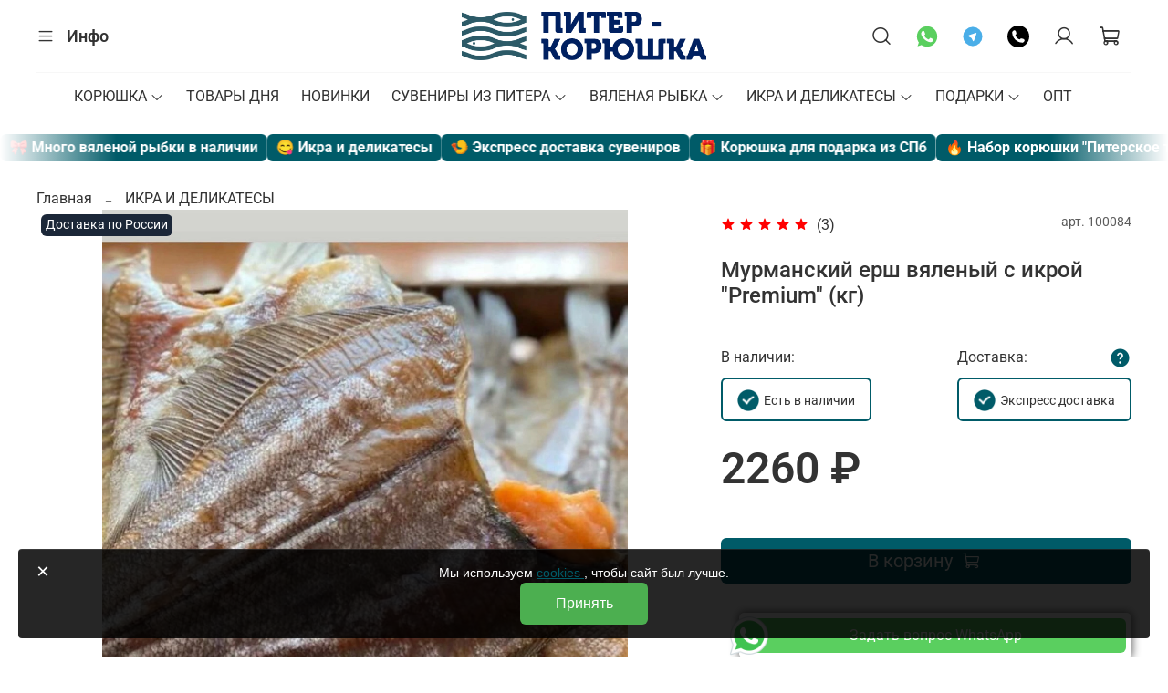

--- FILE ---
content_type: text/html; charset=utf-8
request_url: https://piter-koryshka.ru/product/kambala-yorsh-vyalenyy-murmanskiy-kg/reviews
body_size: 83326
content:
<!DOCTYPE html>
<html
  style="
    --color-btn-bg:#005B68;
--color-btn-bg-is-dark:true;
--bg:#FFFFFF;
--bg-is-dark:false;

--color-text: var(--color-text-dark);
--color-text-minor-shade: var(--color-text-dark-minor-shade);
--color-text-major-shade: var(--color-text-dark-major-shade);
--color-text-half-shade: var(--color-text-dark-half-shade);

--color-notice-warning-is-dark:false;
--color-notice-success-is-dark:false;
--color-notice-error-is-dark:false;
--color-notice-info-is-dark:false;
--color-form-controls-bg:var(--bg);
--color-form-controls-bg-disabled:var(--bg-minor-shade);
--color-form-controls-border-color:var(--bg-half-shade);
--color-form-controls-color:var(--color-text);
--is-editor:false;


  "
  >
  <head><meta data-config="{&quot;money_with_currency_format&quot;:{&quot;delimiter&quot;:&quot;&quot;,&quot;separator&quot;:&quot;.&quot;,&quot;format&quot;:&quot;%n %u&quot;,&quot;unit&quot;:&quot;₽&quot;,&quot;show_price_without_cents&quot;:1},&quot;currency_code&quot;:&quot;RUR&quot;,&quot;currency_iso_code&quot;:&quot;RUB&quot;,&quot;default_currency&quot;:{&quot;title&quot;:&quot;Российский рубль&quot;,&quot;code&quot;:&quot;RUR&quot;,&quot;rate&quot;:1.0,&quot;format_string&quot;:&quot;%n %u&quot;,&quot;unit&quot;:&quot;₽&quot;,&quot;price_separator&quot;:&quot;&quot;,&quot;is_default&quot;:true,&quot;price_delimiter&quot;:&quot;&quot;,&quot;show_price_with_delimiter&quot;:false,&quot;show_price_without_cents&quot;:true},&quot;facebook&quot;:{&quot;pixelActive&quot;:false,&quot;currency_code&quot;:&quot;RUB&quot;,&quot;use_variants&quot;:false},&quot;vk&quot;:{&quot;pixel_active&quot;:true,&quot;price_list_id&quot;:&quot;id: 4715&quot;},&quot;new_ya_metrika&quot;:true,&quot;ecommerce_data_container&quot;:&quot;dataLayer&quot;,&quot;common_js_version&quot;:null,&quot;vue_ui_version&quot;:null,&quot;feedback_captcha_enabled&quot;:true,&quot;account_id&quot;:569751,&quot;hide_items_out_of_stock&quot;:false,&quot;forbid_order_over_existing&quot;:true,&quot;minimum_items_price&quot;:100,&quot;enable_comparison&quot;:true,&quot;locale&quot;:&quot;ru&quot;,&quot;client_group&quot;:null,&quot;consent_to_personal_data&quot;:{&quot;active&quot;:false,&quot;obligatory&quot;:false,&quot;description&quot;:&quot;Настоящим подтверждаю, что я ознакомлен и согласен с условиями оферты и политики конфиденциальности.&quot;},&quot;recaptcha_key&quot;:&quot;6LfXhUEmAAAAAOGNQm5_a2Ach-HWlFKD3Sq7vfFj&quot;,&quot;recaptcha_key_v3&quot;:&quot;6LcZi0EmAAAAAPNov8uGBKSHCvBArp9oO15qAhXa&quot;,&quot;yandex_captcha_key&quot;:&quot;ysc1_ec1ApqrRlTZTXotpTnO8PmXe2ISPHxsd9MO3y0rye822b9d2&quot;,&quot;checkout_float_order_content_block&quot;:true,&quot;available_products_characteristics_ids&quot;:null,&quot;sber_id_app_id&quot;:&quot;5b5a3c11-72e5-4871-8649-4cdbab3ba9a4&quot;,&quot;theme_generation&quot;:4,&quot;quick_checkout_captcha_enabled&quot;:false,&quot;max_order_lines_count&quot;:500,&quot;sber_bnpl_min_amount&quot;:1000,&quot;sber_bnpl_max_amount&quot;:150000,&quot;counter_settings&quot;:{&quot;data_layer_name&quot;:&quot;dataLayer&quot;,&quot;new_counters_setup&quot;:true,&quot;add_to_cart_event&quot;:true,&quot;remove_from_cart_event&quot;:true,&quot;add_to_wishlist_event&quot;:true,&quot;purchase_event&quot;:true},&quot;site_setting&quot;:{&quot;show_cart_button&quot;:true,&quot;show_service_button&quot;:false,&quot;show_marketplace_button&quot;:false,&quot;show_quick_checkout_button&quot;:false},&quot;warehouses&quot;:[],&quot;captcha_type&quot;:&quot;google&quot;,&quot;human_readable_urls&quot;:false}" name="shop-config" content="" /><meta name='js-evnvironment' content='production' /><meta name='default-locale' content='ru' /><meta name='insales-redefined-api-methods' content="[]" /><script>dataLayer= []; dataLayer.push({
        event: 'view_item',
        ecommerce: {
          items: [{"item_id":"117114808","item_name":"Мурманский ерш вяленый с икрой \"Premium\" (кг)","item_category":"Питерская рыбка - корюшка и множество других морепродуктов с доставкой/ИКРА И ДЕЛИКАТЕСЫ","price":2260}]
         }
      });</script>
<!--InsalesCounter -->
<script type="text/javascript">
(function() {
  if (typeof window.__insalesCounterId !== 'undefined') {
    return;
  }

  try {
    Object.defineProperty(window, '__insalesCounterId', {
      value: 569751,
      writable: true,
      configurable: true
    });
  } catch (e) {
    console.error('InsalesCounter: Failed to define property, using fallback:', e);
    window.__insalesCounterId = 569751;
  }

  if (typeof window.__insalesCounterId === 'undefined') {
    console.error('InsalesCounter: Failed to set counter ID');
    return;
  }

  let script = document.createElement('script');
  script.async = true;
  script.src = '/javascripts/insales_counter.js?7';
  let firstScript = document.getElementsByTagName('script')[0];
  firstScript.parentNode.insertBefore(script, firstScript);
})();
</script>
<!-- /InsalesCounter -->
    <script type="text/javascript">
      (function() {
        var fileref = document.createElement('script');
        fileref.setAttribute("type","text/javascript");
        fileref.setAttribute("src", 'https://insales.dadata.ru/get_js/569751');
        document.getElementsByTagName("head")[0].appendChild(fileref);
      })();
    </script>

    <script type="text/javascript">
      (function() {
        var fileref = document.createElement('script');
        fileref.setAttribute("type","text/javascript");
        fileref.setAttribute("src", 'https://pnn.insales-tech.ru/pnn/pnn.js?2782');
        document.getElementsByTagName("head")[0].appendChild(fileref);
      })();
    </script>

    <script type="text/javascript">
      (function() {
        window.va_suggestions = {"collections":[{"title":"\u041f\u0438\u0442\u0435\u0440\u0441\u043a\u0430\u044f \u0440\u044b\u0431\u043a\u0430 - \u043a\u043e\u0440\u044e\u0448\u043a\u0430 \u0438 \u043c\u043d\u043e\u0436\u0435\u0441\u0442\u0432\u043e \u0434\u0440\u0443\u0433\u0438\u0445 \u043c\u043e\u0440\u0435\u043f\u0440\u043e\u0434\u0443\u043a\u0442\u043e\u0432 \u0441 \u0434\u043e\u0441\u0442\u0430\u0432\u043a\u043e\u0439","url":"\/collection\/all","recursive":true,"is_smart":false},{"title":"\u041a\u041e\u0420\u042e\u0428\u041a\u0410","url":"\/collection\/koryushka"},{"title":"\u0422\u041e\u0412\u0410\u0420\u042b \u0414\u041d\u042f","url":"\/collection\/hity-prodazh"},{"title":"\u041d\u041e\u0412\u0418\u041d\u041a\u0418","url":"\/collection\/novinki"},{"title":"\u0421\u0423\u0412\u0415\u041d\u0418\u0420\u042b \u0418\u0417 \u041f\u0418\u0422\u0415\u0420\u0410","url":"\/collection\/suveniry-iz-pitera"},{"title":"\u0412\u042f\u041b\u0415\u041d\u0410\u042f \u0420\u042b\u0411\u041a\u0410","url":"\/collection\/vyalenaya-ryba"},{"title":"\u0418\u041a\u0420\u0410 \u0418 \u0414\u0415\u041b\u0418\u041a\u0410\u0422\u0415\u0421\u042b","url":"\/collection\/delikatesy"},{"title":"\u041f\u041e\u0414\u0410\u0420\u041a\u0418","url":"\/collection\/korporativnye-podarki"},{"title":"\u041e\u041f\u0422","url":"\/collection\/optovym-klientam"},{"title":"\u041a\u043e\u0440\u044e\u0448\u043a\u0430 \u0441\u0432\u0435\u0436\u0430\u044f \u0438 \u0437\u0430\u043c\u043e\u0440\u043e\u0436\u0435\u043d\u043d\u0430\u044f","url":"\/collection\/koryushka-svezhaya-kupit"},{"title":"\u041a\u043e\u0440\u044e\u0448\u043a\u0430 \u0432\u044f\u043b\u0435\u043d\u0430\u044f \u0438 \u0441\u0443\u0448\u0435\u043d\u0430\u044f","url":"\/collection\/koryushka-vyalenaya-i-sushenaya"},{"title":"\u041a\u043e\u0440\u044e\u0448\u043a\u0430 \u043a\u043e\u043f\u0447\u0435\u043d\u0430\u044f \u0430\u0440\u043e\u043c\u0430\u0442\u043d\u0430\u044f","url":"\/collection\/koryushka-kopchenaya"},{"title":"\u041a\u043e\u0440\u044e\u0448\u043a\u0430 \u0434\u043b\u044f \u043f\u043e\u0434\u0430\u0440\u043a\u0430","url":"\/collection\/nabory-s-koryushkoy-2"},{"title":"\u0421\u0443\u0432\u0435\u043d\u0438\u0440\u044b \u0441 \u043a\u043e\u0440\u044e\u0448\u043a\u043e\u0439","url":"\/collection\/suveniry-s-koryshkoi-kupit"},{"title":"\u041a\u043e\u0440\u044e\u0448\u043a\u0430 \u043e\u043f\u0442\u043e\u043c","url":"\/collection\/koryushka-optom"},{"title":"\u041c\u0418\u041d\u041e\u0413\u0410","url":"\/collection\/minoga"},{"title":"\u0420\u044b\u0431\u0430 \u043a\u043e\u0440\u043e\u0431\u043a\u043e\u0439 \u0441 \u0434\u043e\u0441\u0442\u0430\u0432\u043a\u043e\u0439","url":"\/collection\/ryba-korobkoy"},{"title":"\u0421\u0432\u0435\u0436\u0430\u044f \u043e\u0445\u043b\u0430\u0436\u0434\u0435\u043d\u043d\u0430\u044f \u0440\u044b\u0431\u0430","url":"\/collection\/ryba-svezhaya"},{"title":"\u0418\u043a\u0440\u0430","url":"\/collection\/ikra-2"},{"title":"\u041a\u043e\u043f\u0447\u0435\u043d\u0430\u044f \u0440\u044b\u0431\u043a\u0430","url":"\/collection\/kopchenaya-rybka"},{"title":"\u0420\u044b\u0431\u043a\u0430 \u0441\u043b\u0430\u0431\u043e\u0439 \u0441\u043e\u043b\u0438","url":"\/collection\/rybka-slaboy-soli"},{"title":"\u041a\u0440\u0435\u0432\u0435\u0442\u043a\u0438 \u0438 \u043c\u043e\u0440\u0435\u043f\u0440\u043e\u0434\u0443\u043a\u0442\u044b","url":"\/collection\/moreprodukty-2"},{"title":"\u0418\u043a\u0440\u0430 \u0432\u044f\u043b\u0435\u043d\u0430\u044f","url":"\/collection\/ikra-vyalenaya"},{"title":"\u0412\u044f\u043b\u0435\u043d\u0430\u044f \u0440\u044b\u0431\u0430","url":"\/collection\/vyalenaya-ryba-2"},{"title":"\u0421\u043e\u043b\u043e\u043c\u043a\u0430 \u0438 \u0444\u0438\u043b\u0435 \u0432\u044f\u043b\u0435\u043d\u043e\u0439 \u0440\u044b\u0431\u044b","url":"\/collection\/solomka-i-file-vyalenoy-ryby"},{"title":"\u041c\u043e\u0440\u0435\u043f\u0440\u043e\u0434\u0443\u043a\u0442\u044b \u0441\u0443\u0448\u0435\u043d\u043e-\u0432\u044f\u043b\u0435\u043d\u044b\u0435","url":"\/collection\/moreprodukty-susheno-vyalenye"},{"title":"\u0421\u0443\u043c\u043a\u0438","url":"\/collection\/katalog-6da6ea"},{"title":"\u041a\u0440\u0443\u0436\u043a\u0438","url":"\/collection\/kruzhki"},{"title":"\u041e\u0442\u043a\u0440\u044b\u0442\u043a\u0438","url":"\/collection\/otkrytki"},{"title":"\u041c\u0430\u0433\u043d\u0438\u0442\u044b \u0438 \u0437\u043d\u0430\u0447\u043a\u0438","url":"\/collection\/magnity-i-znachki"},{"title":"\u0427\u0430\u0439","url":"\/collection\/chay"},{"title":"\u041f\u0430\u0437\u043b\u044b \u0438 \u0444\u043e\u0442\u043e\u043a\u0443\u0431\u0438\u043a\u0438","url":"\/collection\/pazly-i-fotokubiki"},{"title":"\u0420\u0430\u0437\u043d\u043e\u0435","url":"\/collection\/raznoe"},{"title":"\u041d\u0430\u0431\u043e\u0440\u044b \u0441 \u0440\u044b\u0431\u043a\u043e\u0439 \u0438\u0437 \u041f\u0438\u0442\u0435\u0440\u0430","url":"\/collection\/nabory-s-rybkoy-iz-pitera"},{"title":"\u041f\u043e\u0434\u0430\u0440\u043e\u0447\u043d\u0430\u044f \u0443\u043f\u0430\u043a\u043e\u0432\u043a\u0430","url":"\/collection\/podarochnaya-upakovka"},{"title":"\u0424\u043e\u0440\u0435\u043b\u044c","url":"\/collection\/forel-2"},{"title":"\u041a\u043e\u0440\u044e\u0448\u043a\u0430","url":"\/collection\/koryushka-2"},{"title":"\u0414\u043e\u0440\u0430\u0434\u0430 \u0438 \u0441\u0438\u0431\u0430\u0441","url":"\/collection\/dorada-i-sibas"},{"title":"\u041b\u043e\u0441\u043e\u0441\u044c \u0438 \u0441\u0435\u043c\u0433\u0430","url":"\/collection\/katalog-309e02"},{"title":"\u041e\u0441\u0451\u0442\u0440 \u0438 \u0441\u0442\u0435\u0440\u043b\u044f\u0434\u044c","url":"\/collection\/osyotr-i-sterlyad"},{"title":"\u0422\u0440\u0435\u0441\u043a\u0430","url":"\/collection\/katalog-8a2917"},{"title":"\u041f\u0430\u043b\u0442\u0443\u0441","url":"\/collection\/paltus-2"},{"title":"\u041a\u0435\u0442\u0430 \u0438 \u0433\u043e\u0440\u0431\u0443\u0448\u0430","url":"\/collection\/keta-i-gorbusha"},{"title":"\u041a\u0430\u043c\u0431\u0430\u043b\u0430","url":"\/collection\/kambala-2"},{"title":"\u0422\u0443\u043d\u0435\u0446","url":"\/collection\/katalog-0f34c5"},{"title":"\u041c\u0438\u043d\u043e\u0433\u0430","url":"\/collection\/katalog-bdcca0"},{"title":"\u0418\u0432\u0430\u0441\u0438","url":"\/collection\/katalog-f80f87"},{"title":"\u0429\u0443\u043a\u0430","url":"\/collection\/katalog-b98856"},{"title":"\u0421\u0443\u0434\u0430\u043a","url":"\/collection\/sudak-2"},{"title":"\u0421\u0435\u043b\u044c\u0434\u044c","url":"\/collection\/seld"},{"title":"\u0421\u043a\u0443\u043c\u0431\u0440\u0438\u044f","url":"\/collection\/katalog-fb804d"},{"title":"\u0421\u043e\u043c","url":"\/collection\/katalog-cf03f9"},{"title":"\u0412\u043e\u0431\u043b\u0430","url":"\/collection\/vobla-2"},{"title":"\u0420\u044f\u043f\u0443\u0448\u043a\u0430","url":"\/collection\/ryapushka-2"},{"title":"\u041b\u0435\u0449","url":"\/collection\/lesch"},{"title":"\u0427\u0435\u0445\u043e\u043d\u044c","url":"\/collection\/chehon"},{"title":"\u041f\u0435\u043b\u044f\u0434\u044c","url":"\/collection\/pelyad"},{"title":"\u0422\u0430\u0440\u0430\u043d\u044c","url":"\/collection\/taran"},{"title":"\u0421\u0438\u0433","url":"\/collection\/sig"}],"pages":[{"title":"\u0442\u0435\u0441\u0442","url":"\/page\/test"},{"title":"\/collection\/ikra","url":"\/page\/collectionikra"},{"title":"\u0417\u0430\u043f\u0440\u043e\u0441 \u043f\u0440\u0430\u0439\u0441\u0430 \u043b\u0438\u0441\u0442\u0430 \u0438 \u043a\u043e\u043c\u043c\u0435\u0440\u0447\u0435\u0441\u043a\u043e\u0433\u043e \u043f\u0440\u0435\u0434\u043b\u043e\u0436\u0435\u043d\u0438\u044f","url":"\/page\/feedback"},{"title":"\u041f\u043e\u043b\u044c\u0437\u043e\u0432\u0430\u0442\u0435\u043b\u044c\u0441\u043a\u043e\u0435 \u0441\u043e\u0433\u043b\u0430\u0448\u0435\u043d\u0438\u0435","url":"\/page\/agreement"},{"title":"\u0423\u0441\u043b\u043e\u0432\u0438\u044f \u0434\u043e\u0441\u0442\u0430\u0432\u043a\u0438 \u0438 \u0441\u0430\u043c\u043e\u0432\u044b\u0432\u043e\u0437\u0430","url":"\/page\/delivery"},{"title":"\u041f\u043e\u043b\u0438\u0442\u0438\u043a\u0430 \u043a\u043e\u043d\u0444\u0438\u0434\u0435\u043d\u0446\u0438\u0430\u043b\u044c\u043d\u043e\u0441\u0442\u0438","url":"\/page\/oferta"},{"title":"\u0427\u0442\u043e \u043f\u0440\u0438\u0432\u0435\u0437\u0442\u0438 \u0438\u0437 \u041f\u0438\u0442\u0435\u0440\u0430","url":"\/page\/chto-privezti-iz-pitera"},{"title":"\u0421\u0443\u0432\u0435\u043d\u0438\u0440\u044b \u0438\u0437 \u041f\u0438\u0442\u0435\u0440\u0430 - \u041f\u0440\u0435\u0434\u043b\u043e\u0436\u0435\u043d\u0438\u0435 \u0434\u043b\u044f \u0433\u0438\u0434\u043e\u0432-\u044d\u043a\u0441\u043a\u0443\u0440\u0441\u043e\u0432\u043e\u0434\u043e\u0432","url":"\/page\/predlozhenie-dlya-gidov-ekskursovodov"},{"title":"\u043e \u043d\u0430\u0441","url":"\/page\/main"},{"title":"\u041d\u0430\u0431\u043e\u0440\u044b \u0432\u044f\u043b\u0435\u043d\u043e\u0439 \u0440\u044b\u0431\u044b","url":"\/page\/nabory-vyalenoy-ryby"},{"title":"\u041e\u043f\u043b\u0430\u0442\u0430","url":"\/page\/payment"},{"title":"\u0421\u043a\u0438\u0434\u043a\u0438","url":"\/page\/skidki-ot-summy-zakaza"},{"title":"\u0413\u0430\u0440\u0430\u043d\u0442\u0438\u044f \u0438 \u0432\u043e\u0437\u0432\u0440\u0430\u0442","url":"\/page\/garantiya-i-vozvrat"},{"title":"\u041f\u0443\u0431\u043b\u0438\u0447\u043d\u0430\u044f \u043e\u0444\u0435\u0440\u0442\u0430","url":"\/page\/publichnaya-oferta"},{"title":"\u041a\u043e\u043d\u0442\u0430\u043a\u0442\u044b","url":"\/page\/contacts"},{"title":"\u041e \u043a\u043e\u043c\u043f\u0430\u043d\u0438\u0438","url":"\/page\/about-us"}],"articles":[{"title":"\u041a\u043e\u0440\u044e\u0448\u043a\u0430 \u0432 2026 \u0433\u043e\u0434\u0443 - \u043a\u043e\u0433\u0434\u0430 \u043d\u0430\u0447\u0438\u043d\u0430\u0435\u0442\u0441\u044f?","url":"\/blogs\/blog\/koryushka-v-2024-godu-kogda-nachinaetsya","date":"2024-01-17T11:23:09.000+03:00","image":"https:\/\/static.insales-cdn.com\/images\/articles\/1\/3618\/7499298\/kor_srednyaya.jpg","tags":""},{"title":"\u0413\u0440\u0430\u0444\u0438\u043a \u0440\u0430\u0431\u043e\u0442\u044b \u043d\u0430 \u043d\u043e\u0432\u043e\u0433\u043e\u0434\u043d\u0438\u0435 \u043f\u0440\u0430\u0437\u0434\u043d\u0438\u043a\u0438 2026","url":"\/blogs\/blog\/grafik-raboty-na-novogodnie-prazdniki-3","date":"2025-12-29T22:23:03.000+03:00","image":"https:\/\/static.insales-cdn.com\/images\/articles\/1\/7425\/13679873\/unnamed.jpg","tags":""},{"title":"\u0415\u0441\u0442\u044c \u043b\u0438 \u043a\u043e\u0440\u044e\u0448\u043a\u0430 \u0432 \u0421\u0430\u043d\u043a\u0442-\u041f\u0435\u0442\u0435\u0440\u0431\u0443\u0440\u0433\u0435 \u0437\u0438\u043c\u043e\u0439?","url":"\/blogs\/blog\/est-li-koryushka-v-sankt-peterburge-zimoy","date":"2025-12-12T10:19:50.000+03:00","image":"https:\/\/static.insales-cdn.com\/images\/articles\/1\/8169\/13516777\/koryshka_zimoi.jpg","tags":"\u043a\u043e\u0440\u044e\u0448\u043a\u0430 \u0441\u043f\u0431 \u0437\u0438\u043c\u0430#\u043a\u0443\u043f\u0438\u0442\u044c \u043a\u043e\u0440\u044e\u0448\u043a\u0443 \u0432 \u0441\u0430\u043d\u043a\u0442-\u043f\u0435\u0442\u0435\u0440\u0431\u0443\u0440\u0433\u0435#\u0432\u044f\u043b\u0435\u043d\u0430\u044f \u043a\u043e\u0440\u044e\u0448\u043a\u0430#\u043a\u043e\u043f\u0447\u0435\u043d\u0430\u044f \u043a\u043e\u0440\u044e\u0448\u043a\u0430#\u0437\u0430\u043c\u043e\u0440\u043e\u0436\u0435\u043d\u043d\u0430\u044f \u043a\u043e\u0440\u044e\u0448\u043a\u0430 \u0432 \u0432\u0430\u043a\u0443\u0443\u043c\u0435"},{"title":"\u0415\u0441\u0442\u044c \u043b\u0438 \u043a\u043e\u0440\u044e\u0448\u043a\u0430 \u0432 \u041f\u0438\u0442\u0435\u0440\u0435 \u043e\u0441\u0435\u043d\u044c\u044e 2025 \u0433\u043e\u0434\u0430?","url":"\/blogs\/blog\/est-li-koryushka-v-pitere-v-sentyabre","date":"2021-08-02T10:02:45.000+03:00","image":"https:\/\/static.insales-cdn.com\/images\/articles\/1\/1138\/1475698\/kor_otbornaya.jpg","tags":""},{"title":"\u0427\u0442\u043e \u043f\u0440\u0438\u0432\u0435\u0437\u0442\u0438 \u0438\u0437 \u041f\u0438\u0442\u0435\u0440\u0430 - \u0422\u041e\u041f 10 \u0441\u0443\u0432\u0435\u043d\u0438\u0440\u043e\u0432","url":"\/blogs\/blog\/chto-privezti-iz-pitera-top-10-suvenirov","date":"2024-11-10T12:07:32.000+03:00","image":"https:\/\/static.insales-cdn.com\/images\/articles\/1\/1433\/7316889\/koryshka_v_istorii.jpg","tags":""},{"title":"\u0422\u041e\u041f 4 \u0440\u0435\u0446\u0435\u043f\u0442\u0430 \u0441 \u043a\u043e\u0440\u044e\u0448\u043a\u043e\u0439","url":"\/blogs\/blog\/top-4-retsepta-s-koryushkoy","date":"2024-09-08T14:12:16.000+03:00","image":"https:\/\/static.insales-cdn.com\/images\/articles\/1\/3841\/12594945\/kor_gk_new.jpg","tags":""},{"title":"\u041e\u0444\u043e\u0440\u043c\u043b\u0435\u043d\u0438\u0435 \u0437\u0430\u043a\u0430\u0437\u0430 \u043d\u0430 \u0441\u0430\u0439\u0442\u0435 \u0441\u043e \u0441\u043a\u0438\u0434\u043a\u043e\u0439","url":"\/blogs\/blog\/oformlenie-zakaza-na-sayte-so-skidkoy","date":"2024-05-23T10:43:05.000+03:00","image":"https:\/\/static.insales-cdn.com\/images\/articles\/1\/6657\/11409921\/minus2.jpg","tags":""},{"title":"\u041a\u043e\u0440\u044e\u0448\u043a\u0430 \u0432\u044f\u043b\u0435\u043d\u0430\u044f 2025 \u0438\u0437 \u0421\u0430\u043d\u043a\u0442-\u041f\u0435\u0442\u0435\u0440\u0431\u0443\u0440\u0433\u0430 - \u0432 \u043d\u0430\u043b\u0438\u0447\u0438\u0438","url":"\/blogs\/blog\/koryushka-vyalenaya-iz-sankt-peterburga-v-nalichii","date":"2023-06-27T15:59:31.000+03:00","image":"https:\/\/static.insales-cdn.com\/images\/articles\/1\/120\/5816440\/korushka_vyal_23.jpg","tags":""},{"title":"\u041d\u0430\u0448 \u043c\u0430\u0433\u0430\u0437\u0438\u043d \u043d\u0435 \u0440\u0430\u0431\u043e\u0442\u0430\u0435\u0442 \u0441 25 \u043c\u0430\u044f \u043f\u043e 10 \u0438\u044e\u043d\u044f \u0432\u043a\u043b\u044e\u0447\u0438\u0442\u0435\u043b\u044c\u043d\u043e","url":"\/blogs\/blog\/25-may-10-june","date":"2025-05-20T16:29:00.000+03:00","image":"https:\/\/static.insales-cdn.com\/images\/articles\/1\/6968\/7633720\/fish_shashlyk.jpg","tags":""},{"title":"\u041a\u0443\u043f\u043e\u043d \u043d\u0430 \u0441\u043a\u0438\u0434\u043a\u0443 \u0432 \u043c\u0430\u0433\u0430\u0437\u0438\u043d\u0435 \u041f\u0438\u0442\u0435\u0440-\u041a\u043e\u0440\u044e\u0448\u043a\u0430 \u044f\u043d\u0432\u0430\u0440\u044c 2026\u0433","url":"\/blogs\/blog\/kupon-na-skidku-v-magazine-piter-koryushka-avgust-2022g","date":"2022-08-02T11:16:38.000+03:00","image":"https:\/\/static.insales-cdn.com\/images\/articles\/1\/3909\/7253829\/promokod.jpg","tags":""},{"title":"\u041f\u043e\u043b\u044c\u0437\u0430 \u043a\u043e\u0440\u044e\u0448\u043a\u0438","url":"\/blogs\/blog\/polza-koryushki-2","date":"2018-12-17T11:21:50.000+03:00","image":"https:\/\/static.insales-cdn.com\/images\/articles\/1\/7353\/539833\/koryshka_polza.jpg","tags":""},{"title":"\u041c\u043e\u0440\u0435\u043f\u0440\u043e\u0434\u0443\u043a\u0442\u044b \u0434\u043b\u044f \u043f\u0440\u0430\u0437\u0434\u043d\u0438\u0447\u043d\u043e\u0433\u043e \u0441\u0442\u043e\u043b\u0430: \u0438\u0434\u0435\u0438 \u043f\u0440\u0438\u0433\u043e\u0442\u043e\u0432\u043b\u0435\u043d\u0438\u044f \u0431\u043b\u044e\u0434","url":"\/blogs\/blog\/moreprodukty-dlya-prazdnichnogo-stola-idei-dlya-prigotovleniya-blyud-iz-ryby-i-moreproduktov-dlya-osobyh-sluchaev","date":"2024-10-06T15:48:08.000+03:00","image":"https:\/\/static.insales-cdn.com\/images\/articles\/1\/4860\/7279356\/moreprod_prazd_stol.jpg","tags":""},{"title":"\u0421\u0435\u0437\u043e\u043d \u043a\u043e\u0440\u044e\u0448\u043a\u0438 2025 \u0432 \u0421\u0430\u043d\u043a\u0442-\u041f\u0435\u0442\u0435\u0440\u0431\u0443\u0440\u0433\u0435","url":"\/blogs\/blog\/sezon-koryushki-2025-v-pitere","date":"2021-03-18T22:47:59.000+03:00","image":"https:\/\/static.insales-cdn.com\/images\/articles\/1\/3225\/1297561\/koryshka_2021_mart.jpg","tags":""},{"title":"\u041a\u0430\u043a \u0432\u044b\u0431\u0440\u0430\u0442\u044c \u043c\u0435\u0436\u0434\u0443 \u043a\u043e\u0440\u044e\u0448\u043a\u043e\u0439, \u0441\u0438\u0433\u043e\u043c, \u0441\u0443\u0434\u0430\u043a\u043e\u043c \u0438 \u0434\u0440\u0443\u0433\u0438\u043c\u0438 \u0432\u0438\u0434\u0430\u043c\u0438?","url":"\/blogs\/blog\/kak-vybrat-mezhdu-koryushkoy-sigom-sudakom-i-drugimi-vidami","date":"2024-10-05T12:46:40.000+03:00","image":"https:\/\/static.insales-cdn.com\/images\/articles\/1\/4179\/7278675\/sudak_krypniy.jpg","tags":""},{"title":"\u041a\u043e\u0440\u044e\u0448\u043a\u0430 \u0432 \u0438\u0441\u0442\u043e\u0440\u0438\u0438 \u0421\u0430\u043d\u043a\u0442-\u041f\u0435\u0442\u0435\u0440\u0431\u0443\u0440\u0433\u0430","url":"\/blogs\/blog\/koryushka-v-istorii-sankt-peterburga","date":"2024-09-08T13:38:38.000+03:00","image":"https:\/\/static.insales-cdn.com\/images\/articles\/1\/3875\/7253795\/koryshka_v_istorii.jpg","tags":""},{"title":"\u0421\u0435\u0437\u043e\u043d \u043c\u0438\u043d\u043e\u0433\u0438 \u043e\u0431\u044a\u044f\u0432\u043b\u044f\u0435\u0442\u0441\u044f \u043e\u0442\u043a\u0440\u044b\u0442\u044b\u043c.","url":"\/blogs\/blog\/sezon-minogi-obyavlyaetsya-otkrytym-2-2","date":"2021-09-06T11:43:07.000+03:00","image":"https:\/\/static.insales-cdn.com\/images\/articles\/1\/2985\/1510313\/minoga_jiv.png","tags":""},{"title":"\u0414\u0430\u0436\u0435 \u043d\u0435\u0439\u0440\u043e\u0441\u0435\u0442\u0438 \u0437\u043d\u0430\u044e\u0442, \u0447\u0442\u043e \u0432 \u041f\u0438\u0442\u0435\u0440\u0435 \u043f\u043e\u0448\u043b\u0430 \u043a\u043e\u0440\u044e\u0448\u043a\u0430","url":"\/blogs\/blog\/dazhe-neyroseti-znayut-chto-v-pitere-poshla-koryushka","date":"2024-08-07T12:04:49.000+03:00","image":"https:\/\/static.insales-cdn.com\/images\/articles\/1\/4171\/7221323\/koryshka_v_pitere_poshla.jpg","tags":""},{"title":"\u041a\u043e\u0433\u0434\u0430 \u0437\u0430\u043a\u0430\u043d\u0447\u0438\u0432\u0430\u0435\u0442\u0441\u044f \u043a\u043e\u0440\u044e\u0448\u043a\u0430 \u0432 \u0421\u0430\u043d\u043a\u0442-\u041f\u0435\u0442\u0435\u0440\u0431\u0443\u0440\u0433\u0435 2024?","url":"\/blogs\/blog\/kogda-zakanchivaetsya-koryushka-v-sankt-peterburge-2021-2","date":"2021-05-29T12:26:44.000+03:00","image":"https:\/\/static.insales-cdn.com\/images\/articles\/1\/1889\/1369953\/korushka_konec_sezona.jpg","tags":""},{"title":"\u0413\u0434\u0435 \u043a\u0443\u043f\u0438\u0442\u044c \u043a\u043e\u0440\u044e\u0448\u043a\u0443 \u0432 \u043a\u0443\u0440\u043e\u0440\u0442\u043d\u043e\u043c \u0440\u0430\u0439\u043e\u043d\u0435?","url":"\/blogs\/blog\/gde-kupit-koryushku-v-kurortnom-rayone","date":"2024-03-10T11:04:53.000+03:00","image":"https:\/\/static.insales-cdn.com\/images\/articles\/1\/5119\/7009279\/rybalka_kurortniy_raion.jpg","tags":""},{"title":"\u0413\u0440\u0430\u0444\u0438\u043a \u0440\u0430\u0431\u043e\u0442\u044b \u043d\u0430 \u043d\u043e\u0432\u043e\u0433\u043e\u0434\u043d\u0438\u0435 \u043f\u0440\u0430\u0437\u0434\u043d\u0438\u043a\u0438 2025\u0433","url":"\/blogs\/blog\/grafik-raboty-na-novog-2025odnie-prazdniki-3","date":"2024-12-31T19:44:26.000+03:00","image":"https:\/\/static.insales-cdn.com\/images\/articles\/1\/4312\/7393496\/new_year2025.jpg","tags":""},{"title":"\u0422\u041e\u041f 10 \u043f\u043e\u043b\u0435\u0437\u043d\u043e\u0439 \u0440\u044b\u0431\u044b 2024","url":"\/blogs\/blog\/top-10-poleznoy-ryby-2024","date":"2021-02-07T11:49:32.000+03:00","image":"https:\/\/static.insales-cdn.com\/images\/articles\/1\/3919\/1257295\/losos_steiki.jpg","tags":""},{"title":"\u0413\u0440\u0430\u0444\u0438\u043a \u0440\u0430\u0431\u043e\u0442\u044b \u043d\u0430 \u043d\u043e\u0432\u043e\u0433\u043e\u0434\u043d\u0438\u0435 \u043f\u0440\u0430\u0437\u0434\u043d\u0438\u043a\u0438","url":"\/blogs\/blog\/grafik-raboty-na-novogodnie-prazdniki","date":"2024-01-01T22:34:27.000+03:00","image":"","tags":""},{"title":"\u041f\u0435\u0440\u0432\u0430\u044f \u043d\u043e\u044f\u0431\u0440\u044c\u0441\u043a\u0430\u044f \u043a\u043e\u0440\u044e\u0448\u043a\u0430 \u0443\u0436\u0435 \u0432 \u043d\u0430\u043b\u0438\u0447\u0438\u0438","url":"\/blogs\/blog\/pervaya-noyabrskaya-koryushka-uzhe-v-nalichii","date":"2023-11-05T13:09:20.000+03:00","image":"https:\/\/static.insales-cdn.com\/images\/articles\/1\/5333\/6837461\/koryshka23.jpg","tags":""},{"title":"\u0441 19 \u043f\u043e 24 \u0441\u0435\u043d\u0442\u044f\u0431\u0440\u044f 2024 \u0433\u043e\u0434\u0430 \u0443 \u043d\u0430\u0448\u0435\u0433\u043e \u043c\u0430\u0433\u0430\u0437\u0438\u043d\u0430 \u0432\u044b\u0445\u043e\u0434\u043d\u044b\u0435","url":"\/blogs\/blog\/1go-i-2go-iyulya-2023g-u-nashego-magazina-vyhodnye","date":"2023-06-30T10:01:04.000+03:00","image":"","tags":""},{"title":"\u041a\u043e\u0440\u044e\u0448\u043a\u0430 \u043b\u0435\u0442\u043e\u043c \u0432 \u041f\u0438\u0442\u0435\u0440\u0435","url":"\/blogs\/blog\/koryushka-letom-v-pitere","date":"2023-07-05T13:32:27.000+03:00","image":"https:\/\/static.insales-cdn.com\/images\/articles\/1\/4417\/5960001\/koryshka_rest.jpg","tags":""},{"title":"\u0421\u0435\u0437\u043e\u043d \u043a\u043e\u0440\u044e\u0448\u043a\u0438 2023 \u0433\u043e\u0434\u0430 \u043d\u0430\u0447\u0438\u043d\u0430\u0435\u0442\u0441\u044f 15 \u0430\u043f\u0440\u0435\u043b\u044f","url":"\/blogs\/blog\/sezon-koryushki-2023-goda-nachinaetsya-15-aprelya","date":"2023-04-14T09:30:29.000+03:00","image":"https:\/\/static.insales-cdn.com\/images\/articles\/1\/2731\/4762283\/koryshka23.jpg","tags":""},{"title":"\u041a\u043e\u0440\u044e\u0448\u043a\u0430 \u0432 \u043c\u0430\u0440\u0442\u0435 2023\u0433 \u0432 \u041f\u0438\u0442\u0435\u0440\u0435 - \u0433\u0434\u0435 \u043a\u0443\u043f\u0438\u0442\u044c?","url":"\/blogs\/blog\/koryushka-v-marte-2022g-v-pitere-gde-kupit","date":"2022-03-03T10:17:24.000+03:00","image":"https:\/\/static.insales-cdn.com\/images\/articles\/1\/4597\/1790453\/koryshka_2021_mart.jpg","tags":""},{"title":"\u041e\u0442\u043a\u0440\u044b\u0432\u0430\u0435\u043c \u0441\u0435\u0437\u043e\u043d \u043a\u043e\u0440\u044e\u0448\u043a\u0438, \u0444\u0435\u0432\u0440\u0430\u043b\u044c 2023\u0433","url":"\/blogs\/blog\/otkryvaem-sezon-koryushki-fevral-2023g","date":"2023-02-26T11:51:27.000+03:00","image":"https:\/\/static.insales-cdn.com\/images\/articles\/1\/6649\/4299257\/koryshka23.jpg","tags":""},{"title":"\u041f\u0435\u0440\u0432\u0430\u044f \u043a\u043e\u0440\u044e\u0448\u043a\u0430 \u0432 \u044f\u043d\u0432\u0430\u0440\u0435 2023 \u0433\u043e\u0434\u0430 \u0443\u0436\u0435 \u0432 \u043d\u0430\u043b\u0438\u0447\u0438\u0438","url":"\/blogs\/blog\/pervaya-koryushka-v-yanvare-2023-goda-uzhe-v-nalichii","date":"2023-01-14T20:38:28.000+03:00","image":"https:\/\/static.insales-cdn.com\/images\/articles\/1\/6736\/3881552\/koryshka_2021_2_mart.jpg","tags":""},{"title":"\u041a\u043e\u0440\u044e\u0448\u043a\u0430 \u0438 \u043c\u0438\u043d\u043e\u0433\u0430 \u0432 \u043d\u043e\u044f\u0431\u0440\u0435 2022 \u0432 \u041f\u0438\u0442\u0435\u0440\u0435","url":"\/blogs\/blog\/koryushka-i-minoga-v-noyabre-2022-v-pitere","date":"2022-11-29T10:57:01.000+03:00","image":"https:\/\/static.insales-cdn.com\/images\/articles\/1\/1841\/3409713\/minoga_v_m.jpg","tags":""},{"title":"\u041e\u0441\u0435\u043d\u043d\u0438\u0435 \u043d\u043e\u0432\u0438\u043d\u043a\u0438 \u0432 \u041f\u0438\u0442\u0435\u0440-\u041a\u043e\u0440\u044e\u0448\u043a\u0435","url":"\/blogs\/blog\/osennie-novinki-v-piter-koryushke","date":"2022-10-05T11:22:55.000+03:00","image":"https:\/\/static.insales-cdn.com\/images\/articles\/1\/4220\/2846844\/trio_kor.jpg","tags":""},{"title":"\u041a\u0443\u043f\u043e\u043d \u043d\u0430 \u041f\u0438\u0442\u0435\u0440-\u041a\u043e\u0440\u044e\u0448\u043a\u0430 \u0434\u043e 10.07.2022","url":"\/blogs\/blog\/kupon-na-piter-koryushka-do-30112019-2","date":"2019-10-31T22:01:03.000+03:00","image":"https:\/\/static.insales-cdn.com\/images\/articles\/1\/1065\/1868841\/kupon200.jpg","tags":""},{"title":"\u0413\u0434\u0435 \u043a\u0443\u043f\u0438\u0442\u044c \u043a\u043e\u0440\u044e\u0448\u043a\u0443 \u0432 \u0438\u044e\u043d\u0435 2022 \u0433\u043e\u0434\u0430 \u0432 \u0421\u0430\u043d\u043a\u0442-\u041f\u0435\u0442\u0435\u0440\u0431\u0443\u0440\u0433\u0435?","url":"\/blogs\/blog\/gde-kupit-koryushku-v-iyune-2021-goda-v-sankt-peterburge-2","date":"2021-06-07T10:52:28.000+03:00","image":"https:\/\/static.insales-cdn.com\/images\/articles\/1\/1653\/1377909\/kor_vakuum.jpg","tags":""},{"title":"\u041f\u0440\u0430\u0437\u0434\u043d\u0438\u043a \u043a\u043e\u0440\u044e\u0448\u043a\u0438 \u0443 \u041f\u0435\u0442\u0440\u043e\u043f\u0430\u0432\u043b\u043e\u0432\u0441\u043a\u043e\u0439 \u043a\u0440\u0435\u043f\u043e\u0441\u0442\u0438 14 \u0438 15 \u043c\u0430\u044f 2022\u0433","url":"\/blogs\/blog\/prazdnik-koryushki-u-petropavlovskoy-kreposti-14-i-15-maya-2022g-2-2","date":"2022-05-09T12:47:08.000+03:00","image":"https:\/\/static.insales-cdn.com\/images\/articles\/1\/604\/1901148\/prazdnik_koryshki.jpg","tags":""},{"title":"\u0424\u0435\u0441\u0442\u0438\u0432\u0430\u043b\u044c \u00ab\u041a\u043e\u0440\u044e\u0448\u043a\u0430 \u0438\u0434\u0435\u0442!\u00bb 2022\u0433","url":"\/blogs\/blog\/festival-koryushka-idet-2022g","date":"2022-04-11T11:22:56.000+03:00","image":"https:\/\/static.insales-cdn.com\/images\/articles\/1\/8188\/1859580\/festival_koryshki_2022.jpg","tags":""},{"title":"\u041a\u043e\u0440\u044e\u0448\u043a\u0430 \u0432 \u0430\u043f\u0440\u0435\u043b\u0435 \u0432 \u041f\u0438\u0442\u0435\u0440\u0435 2022\u0433","url":"\/blogs\/blog\/koryushka-v-aprele-v-pitere-2022g-2","date":"2022-03-22T11:20:14.000+03:00","image":"https:\/\/static.insales-cdn.com\/images\/articles\/1\/1483\/1820107\/koryshka_srednyaya.jpg","tags":""},{"title":"\u041a\u043e\u0440\u044e\u0448\u043a\u0430 \u0432 \u041f\u0438\u0442\u0435\u0440\u0435 \u0437\u0438\u043c\u043e\u0439 2022 \u0433\u043e\u0434\u0430?","url":"\/blogs\/blog\/koryushka-v-pitere-zimoy-2022-goda","date":"2022-01-16T12:38:23.000+03:00","image":"https:\/\/static.insales-cdn.com\/images\/articles\/1\/1087\/1713215\/koryshka_melkaya.jpg","tags":""},{"title":"\u041a\u043e\u0433\u0434\u0430 \u043d\u0430\u0447\u0438\u043d\u0430\u0435\u0442\u0441\u044f \u043a\u043e\u0440\u044e\u0448\u043a\u0430 \u0432 2022 \u0433\u043e\u0434\u0443?","url":"\/blogs\/blog\/kogda-nachinaetsya-koryushka-v-2022-godu","date":"2022-01-07T11:12:11.000+03:00","image":"https:\/\/static.insales-cdn.com\/images\/articles\/1\/5981\/1701725\/kor_srednyaya.jpg","tags":""},{"title":"\u0421\u0432\u0435\u0436\u0430\u044f \u0438 \u0430\u0440\u043e\u043c\u0430\u0442\u043d\u0430\u044f \u043a\u043e\u0440\u044e\u0448\u043a\u0430 \u0432\u044b\u043b\u043e\u0432\u043b\u0435\u043d\u043d\u0430\u044f \u0432 \u0434\u0435\u043a\u0430\u0431\u0440\u0435 2021 \u0443\u0436\u0435 \u0432 \u041f\u0438\u0442\u0435\u0440\u0435","url":"\/blogs\/blog\/svezhaya-aromatnaya-koryushka-v-dekabre-2021","date":"2021-12-05T11:05:48.000+03:00","image":"https:\/\/static.insales-cdn.com\/images\/articles\/1\/1219\/1656003\/kor_december21.jpg","tags":""},{"title":"\u0411\u044b\u0432\u0430\u0435\u0442 \u043b\u0438 \u043a\u043e\u0440\u044e\u0448\u043a\u0430 \u0432 \u041f\u0438\u0442\u0435\u0440\u0435 \u0432 \u043d\u043e\u044f\u0431\u0440\u0435 \u0438 \u0434\u0435\u043a\u0430\u0431\u0440\u0435?","url":"\/blogs\/blog\/byvaet-li-koryushka-v-pitere-noyabre-i-dekabre","date":"2021-11-14T20:28:53.000+03:00","image":"https:\/\/static.insales-cdn.com\/images\/articles\/1\/3693\/1609325\/koryshka_ledd.jpg","tags":""},{"title":"\u041a\u043e\u0440\u044e\u0448\u043a\u0430 \u0432 \u043e\u043a\u0442\u044f\u0431\u0440\u0435? - \u041a\u043e\u043d\u0435\u0447\u043d\u043e, \u0435\u0441\u0442\u044c!","url":"\/blogs\/blog\/koryushka-v-oktyabre-konechno-est-2","date":"2021-10-04T12:19:09.000+03:00","image":"https:\/\/static.insales-cdn.com\/images\/articles\/1\/1594\/1541690\/kor_srednyaya.jpg","tags":""},{"title":"\u0420\u044b\u0431\u043d\u044b\u0435 \u0441\u0443\u0432\u0435\u043d\u0438\u0440\u044b \u0432 \u0421\u041f\u0431","url":"\/blogs\/blog\/rybnye-suveniry-v-spb-2-2","date":"2021-09-06T10:55:15.000+03:00","image":"https:\/\/static.insales-cdn.com\/images\/articles\/1\/2918\/1510246\/DSC_9179-2_20procentov.jpg","tags":""},{"title":"\u041a\u043e\u0440\u043f\u043e\u0440\u0430\u0442\u0438\u0432\u043d\u044b\u0435 \u043f\u043e\u0434\u0430\u0440\u043a\u0438 \u0441 \u0431\u0435\u0440\u0435\u0433\u043e\u0432 \u041d\u0435\u0432\u044b","url":"\/blogs\/blog\/korporativnye-podarki-s-beregov-nevy","date":"2021-07-03T12:47:00.000+03:00","image":"https:\/\/static.insales-cdn.com\/images\/articles\/1\/3334\/1428742\/koryshka_piter.jpg","tags":""},{"title":"\u041a\u043e\u0440\u044e\u0448\u043a\u0430 - \u043c\u0435\u043d\u044e \u043d\u0430 \u0434\u043e\u0441\u0442\u0430\u0432\u043a\u0443","url":"\/blogs\/blog\/koryushka-menyu-na-dostavku","date":"2021-06-28T11:23:04.000+03:00","image":"https:\/\/static.insales-cdn.com\/images\/articles\/1\/6351\/1423567\/koryshka_menu.png","tags":""},{"title":"\u041d\u0443\u0436\u043d\u043e \u043b\u0438 \u043f\u043e\u0442\u0440\u043e\u0448\u0438\u0442\u044c \u043a\u043e\u0440\u044e\u0448\u043a\u0443?","url":"\/blogs\/blog\/nuzhno-li-potroshit-koryushku-2","date":"2021-06-28T11:18:33.000+03:00","image":"https:\/\/static.insales-cdn.com\/images\/articles\/1\/6329\/1423545\/koryshka_potroshenie.jpg","tags":""},{"title":"\u041a\u0443\u043f\u0438\u0442\u044c \u043a\u043e\u0440\u044e\u0448\u043a\u0443 \u0443 \u041c\u043e\u0441\u043a\u043e\u0432\u0441\u043a\u043e\u0433\u043e \u0432\u043e\u043a\u0437\u0430\u043b\u0430","url":"\/blogs\/blog\/kupit-koryushku-u-moskovskogo-vokzala","date":"2021-06-28T10:53:17.000+03:00","image":"https:\/\/static.insales-cdn.com\/images\/articles\/1\/6311\/1423527\/moscovskiy_vokzal.jpg","tags":""},{"title":"\u041d\u0435\u0434\u0435\u043b\u044f \u043a\u043e\u043f\u0447\u0435\u043d\u043e\u0439 \u0438 \u0432\u044f\u043b\u0435\u043d\u043e\u0439 \u043a\u043e\u0440\u044e\u0448\u043a\u0438 \u0432 \u0421\u0430\u043d\u043a\u0442-\u041f\u0435\u0442\u0435\u0440\u0431\u0443\u0440\u0433\u0435","url":"\/blogs\/blog\/nedelya-foreli-v-sankt-peterburge","date":"2018-12-04T17:39:45.000+03:00","image":"https:\/\/static.insales-cdn.com\/images\/articles\/1\/2214\/665766\/kopch_koryshka.jpg","tags":""},{"title":"\u0414\u0435\u043d\u044c \u0433\u043e\u0440\u043e\u0434\u0430 \u0421\u0430\u043d\u043a\u0442-\u041f\u0435\u0442\u0435\u0440\u0431\u0443\u0440\u0433\u0430 - 27 \u043c\u0430\u044f","url":"\/blogs\/blog\/den-goroda-sankt-peterburga-27-maya-2-2","date":"2021-05-27T16:15:22.000+03:00","image":"https:\/\/static.insales-cdn.com\/images\/articles\/1\/426\/1368490\/2345372_800n.jpg","tags":""},{"title":"\u041f\u0440\u0430\u0437\u0434\u043d\u0438\u043a \u043a\u043e\u0440\u044e\u0448\u043a\u0438 2021 - \u043a\u043e\u0433\u0434\u0430 \u0438 \u0433\u0434\u0435 \u043f\u0440\u043e\u0445\u043e\u0434\u0438\u0442?","url":"\/blogs\/blog\/prazdnik-koryushki-2021-kogda-i-gde-prohodit","date":"2021-05-11T11:50:26.000+03:00","image":"https:\/\/static.insales-cdn.com\/images\/articles\/1\/2545\/1354225\/prazdnik_koryshki.jpg","tags":""},{"title":"\u041a\u043e\u0440\u044e\u0448\u043a\u0430 \u0432 \u0440\u0435\u0441\u0442\u043e\u0440\u0430\u043d\u0435 \u0438\u043b\u0438 \u0434\u043e\u043c\u0430 - \u0447\u0442\u043e \u0432\u044b\u0431\u0440\u0430\u0442\u044c?","url":"\/blogs\/blog\/koryushka-v-restorane-ili-doma-chto-vybrat","date":"2021-03-29T11:00:24.000+03:00","image":"https:\/\/static.insales-cdn.com\/images\/articles\/1\/6954\/1309482\/koryshka_recept.jpg","tags":""},{"title":"\u041a\u0430\u043a\u0438\u0435 \u0441\u0443\u0432\u0435\u043d\u0438\u0440\u044b \u043f\u0440\u0438\u0432\u0435\u0437\u0442\u0438 \u0438\u0437 \u041f\u0438\u0442\u0435\u0440\u0430?","url":"\/blogs\/blog\/chto-privezti-iz-pitera","date":"2021-03-28T15:15:11.000+03:00","image":"https:\/\/static.insales-cdn.com\/images\/articles\/1\/6206\/1308734\/DSC_9430.JPG","tags":""},{"title":"\u0421\u043a\u0438\u0434\u043a\u0430 2000 \u0440\u0443\u0431. \u043e\u0442 \u041f\u0438\u0442\u0435\u0440-\u041a\u043e\u0440\u044e\u0448\u043a\u0438 \u0432 \u043b\u0435\u0433\u0435\u043d\u0434\u0430\u0440\u043d\u043e\u043c \u043c\u0430\u0433\u0430\u0437\u0438\u043d\u0435 \u0433\u0440\u0438\u043b\u0435\u0439 \u0438 \u0442\u043e\u0432\u0430\u0440\u043e\u0432 \u0434\u043b\u044f \u0437\u0430\u0433\u043e\u0440\u043e\u0434\u043d\u043e\u0433\u043e \u0434\u043e\u043c\u0430 VillaTrade","url":"\/blogs\/blog\/skidka-2000-rub-ot-piter-koryushki-v-legendarnom-magazine-griley-i-tovarov-dlya-zagorodnogo-doma-villatrade","date":"2021-03-09T13:25:28.000+03:00","image":"https:\/\/static.insales-cdn.com\/images\/articles\/1\/1867\/1288011\/grills.jpg","tags":""},{"title":"\u0421\u043a\u0438\u0434\u043a\u0430 \u0437\u0430 \u0440\u0435\u0433\u0443\u043b\u044f\u0440\u043d\u044b\u0439 \u0437\u0430\u043a\u0430\u0437 \u0440\u044b\u0431\u043a\u0438","url":"\/blogs\/blog\/skidka-za-regulyarnyy-zakaz-rybki-2-2","date":"2021-02-25T14:57:15.000+03:00","image":"https:\/\/static.insales-cdn.com\/images\/articles\/1\/3235\/1297571\/file_expot.jfif","tags":""},{"title":"\u0421\u0432\u0435\u0436\u0430\u044f \u043a\u043e\u0440\u044e\u0448\u043a\u0430 2021 - \u0443\u0436\u0435 \u0432 \u043d\u0430\u043b\u0438\u0447\u0438\u0438. \u041a\u0443\u043f\u043e\u043d \u043d\u0430 \u0441\u043a\u0438\u0434\u043a\u0443.","url":"\/blogs\/blog\/svezhaya-koryushka-2021-uzhe-v-nalichii-kupon-na-skidku-2","date":"2021-01-22T14:23:52.000+03:00","image":"https:\/\/static.insales-cdn.com\/images\/articles\/1\/3240\/1297576\/koryshka_srednyaya.jpg","tags":""},{"title":"\u041f\u0440\u0435\u0434\u0437\u0430\u043a\u0430\u0437 \u0440\u044b\u0431\u043a\u0438 \u0438 \u043c\u043e\u0440\u0435\u043f\u0440\u043e\u0434\u0443\u043a\u0442\u043e\u0432 \u043d\u0430 \u043d\u043e\u0432\u043e\u0433\u043e\u0434\u043d\u0438\u0439 \u0441\u0442\u043e\u043b 2021 - \u043f\u0440\u043e\u043c\u043e\u043a\u043e\u0434 \u043d\u0430 \u0441\u043a\u0438\u0434\u043a\u0443 700 \u0440\u0443\u0431.","url":"\/blogs\/blog\/predzakaz-rybki-i-moreproduktov-na-novogodniy-stol-2021-2","date":"2020-12-13T19:41:12.000+03:00","image":"https:\/\/static.insales-cdn.com\/images\/articles\/1\/8055\/1195895\/\u0447\u0430\u0435\u043f\u0440.png","tags":""},{"title":"\u041a\u0443\u043f\u043e\u043d \u043d\u0430 \u0441\u043a\u0438\u0434\u043a\u0443 200 \u0440\u0443\u0431. \u0437\u0430 \u043f\u043e\u0434\u043f\u0438\u0441\u043a\u0443 \u043d\u0430 \u0443\u0432\u0435\u0434\u043e\u043c\u043b\u0435\u043d\u0438\u044f","url":"\/blogs\/blog\/kupon-na-skidku-200-rub-za-podpisku-na-uvedomleniya-2","date":"2020-05-03T13:05:52.000+03:00","image":"https:\/\/static.insales-cdn.com\/images\/articles\/1\/7690\/998922\/200_rub_disc.jpg","tags":""},{"title":"\u041d\u043e\u044f\u0431\u0440\u044c - \u043c\u0435\u0441\u044f\u0446 \u0441\u0432\u0435\u0436\u0435\u043c\u043e\u0440\u043e\u0436\u0435\u043d\u043e\u0439 \u043a\u043e\u0440\u044e\u0448\u043a\u0438 \u0432 \u0421\u041f\u0431","url":"\/blogs\/blog\/nedelyu-svezhemorozhenoy-koryushki-v-spb-2","date":"2019-07-14T16:26:42.000+03:00","image":"https:\/\/static.insales-cdn.com\/images\/articles\/1\/5917\/743197\/kor_vakuum.jpg","tags":""},{"title":"\u0414\u043e\u0441\u0442\u0430\u0432\u043a\u0430 \u0440\u044b\u0431\u044b \u0440\u0435\u0441\u0442\u043e\u0440\u0430\u043d\u043d\u043e\u0433\u043e \u043a\u0430\u0447\u0435\u0441\u0442\u0432\u0430 \u043d\u0430 \u0434\u043e\u043c","url":"\/blogs\/blog\/dostavka-ryby-restorannogo-kachestva-na-dom","date":"2018-09-28T19:40:50.000+03:00","image":"https:\/\/static.insales-cdn.com\/images\/articles\/1\/5252\/464004\/stejk-iz-lososja.jpg","tags":""},{"title":"\u041f\u043e\u0441\u0442\u0430\u0432\u043a\u0438 \u0432 \u043a\u0430\u0444\u0435 \u0438 \u0440\u0435\u0441\u0442\u043e\u0440\u0430\u043d\u044b \u043f\u043e \u0437\u0432\u043e\u043d\u043a\u0443","url":"\/blogs\/blog\/postavki-v-kafe-i-restorany-po-zvonku-2","date":"2018-09-28T19:30:23.000+03:00","image":"https:\/\/static.insales-cdn.com\/images\/articles\/1\/5241\/463993\/delovie_otnosheniya.jpg","tags":""},{"title":"\u0420\u0435\u0433\u0443\u043b\u044f\u0440\u043d\u044b\u0435 \u043f\u043e\u0441\u0442\u0430\u0432\u043a\u0438 \u0432 \u0440\u044b\u0431\u043d\u044b\u0435 \u043b\u0430\u0432\u043a\u0438 \u0438 \u043c\u0430\u0433\u0430\u0437\u0438\u043d\u044b","url":"\/blogs\/blog\/regulyarnye-postavki-v-rybnye-lavki-i-magaziny-2","date":"2018-09-28T19:19:45.000+03:00","image":"https:\/\/static.insales-cdn.com\/images\/articles\/1\/5233\/463985\/fish_lavka.jpg","tags":""},{"title":"\u041a\u043e\u0440\u044e\u0448\u043a\u0430 - \u043a\u0430\u043a \u043f\u0440\u0438\u0433\u043e\u0442\u043e\u0432\u0438\u0442\u044c?","url":"\/blogs\/blog\/koryushka-kak-prigotovit-2","date":"2018-09-14T22:47:57.000+03:00","image":"https:\/\/static.insales-cdn.com\/images\/articles\/1\/5792\/448160\/kor_jar.jpg","tags":"\u043a\u043e\u0440\u044e\u0448\u043a\u0430"}],"relevant":[{"title":"\u0412\u044f\u043b\u0435\u043d\u0430\u044f \u043a\u043e\u0440\u044e\u0448\u043a\u0430","url":"https:\/\/piter-koryshka.ru\/collection\/koryushka-vyalenaya-i-sushenaya"},{"title":"\u0418\u043a\u0440\u0430 \u043a\u0440\u0430\u0441\u043d\u0430\u044f","url":"https:\/\/piter-koryshka.ru\/collection\/ikra-2"},{"title":"\u041d\u0430\u0431\u043e\u0440\u044b \u0441 \u043a\u043e\u0440\u044e\u0448\u043a\u043e\u0439","url":"https:\/\/piter-koryshka.ru\/collection\/nabory-s-koryushkoy-2"},{"title":"\u0420\u044b\u0431\u043d\u044b\u0435 \u0434\u0435\u043b\u0438\u043a\u0430\u0442\u0435\u0441\u044b","url":"https:\/\/piter-koryshka.ru\/collection\/delikatesy"},{"title":"\u0420\u044b\u0431\u0430 \u043a\u043e\u0440\u043e\u0431\u043a\u043e\u0439","url":"https:\/\/piter-koryshka.ru\/collection\/ryba-korobkoy"}],"products":[]}
      })();
    </script>

    <script type="text/javascript">
      (function() {
          (function() { var d=document; var s = d.createElement('script');
  s.type = 'text/javascript'; s.async = true;
  s.src = '//code.jivo.ru/widget/uEY6te766R'; d.head.appendChild(s); })();

      })();
    </script>

    <script type="text/javascript">
      (function() {
        var fileref = document.createElement('script');
        fileref.setAttribute("type","text/javascript");
        fileref.setAttribute("src", 'https://search.insales-tech.ru/template.js?t=9685767-1742308460');
        document.getElementsByTagName("head")[0].appendChild(fileref);
      })();
    </script>
<script type="text/javascript">window._ab_id_=163528</script>
<script src="https://cdn.botfaqtor.ru/one.js"></script><meta name="yandex-verification" content="7811c9ff0484a74b" />
    <!-- meta -->
<meta charset="UTF-8"><title>🐟 Мурманский ерш вяленый с икрой "Premium" (кг) - купить с доставкой</title><meta name="description" content="Предлагаем купить товар: Мурманский ерш вяленый с икрой Premium (кг).
Цена - 2260 ₽. Быстрая доставка.
☎️ +7(812)6471087
Смотрите все товары в разделе «Вяленая рыба»
">
<meta data-config="{&quot;static-versioned&quot;: &quot;1.38&quot;}" name="theme-meta-data" content="">

<script type="application/ld+json">
{
	"@context": "https://schema.org",
	"@type": "BreadcrumbList",
	"itemListElement": [
	{
		"@type": "ListItem",
		"position": 1,
		"name": "Главная",
		"item": "https://piter-koryshka.ru"
	},{
					"@type": "ListItem",
					"position": 2,
					"name": "ВЯЛЕНАЯ РЫБКА",
					"item": "https://piter-koryshka.ru/collection/vyalenaya-ryba"
				},{
					"@type": "ListItem",
					"position": 3,
					"name": "Вяленая рыба",
					"item": "https://piter-koryshka.ru/collection/vyalenaya-ryba-2"
				},{
			"@type": "ListItem",
			"position": 4,
			"name": "Мурманский ерш вяленый с икрой &quot;Premium&quot; (кг)",
			"item": "https://piter-koryshka.ru/product/kambala-yorsh-vyalenyy-murmanskiy-kg"
		}]
}</script>



    <script type="application/ld+json">
    {
        "@context": "https://schema.org/",
        "@type":"Product",
        "name": "Мурманский ерш вяленый с икрой &quot;Premium&quot; (кг)",
        "description": "Мурманский ёрш вяленый с икрой \u0026amp;laquo;Premium\u0026amp;raquo; \u0026amp;ndash; это высококачественный продукт, который обязательно порадует любителей рыбной кухни. Этот товар является отличным выбором для тех, кто ценит свежесть и вкус настоящей морской рыбы.\nВяление позволяет сохранить все полезные свойства продукта, а также придать ему особый аромат и пикантность. \nВы можете заказать этот замечательный продукт прямо у нас на сайте и получить его в любой точке страны быстро и безопасно. Не упустите возможность попробовать настоящий мурманский ёрш вяленый с икрой \u0026amp;laquo;Premium\u0026amp;raquo;!\nЦена за кг.\nВ 1м кг в среднем 4-5шт\nПри необходимости упакуем в вакуум.\nВыберем по вашему желанию более сухого ерша или помягче (пожирнее!).\nДоставка по Санкт-Петербургу в день заказа, по России - 2-5 дней.",
        "brand": {
          "@type": "Brand",
          "name": ""
        },"image": "https://static.insales-cdn.com/images/products/1/509/478716413/ersh_kambala_vyal_ikra.jpg",
        "sku": "100084",
        "color": "",
        "size": "",
        "offers": [{
              "@type": "Offer",
              "url": "/product/kambala-yorsh-vyalenyy-murmanskiy-kg",
              "priceCurrency": "RUB",
              "price": "2260.0",
              "availability": "https://schema.org/InStock"
            }
],
      "aggregateRating": {
        "@type": "AggregateRating",
        "ratingValue": "5",
        "worstRating": "1",
        "bestRating": "5",
        "ratingCount": "3",
        "reviewCount": "3"
      },
      "review": [{
          "@type": "Review",
          "name": "Мурманский ерш вяленый с икрой &quot;Premium&quot; (кг)",
          "reviewBody": "Отличный выбор. Мурманский ерш очень вкусный и ароматный. Идеальный! Будем еще заказывать",
          "reviewRating": {
            "@type": "Rating",
            "ratingValue": "5",
            "bestRating": "5",
            "worstRating": "1"
          },
          "datePublished": "2024-03-21",
          "author": {"@type": "Person", "name": "Илона"}
        },
{
          "@type": "Review",
          "name": "Мурманский ерш вяленый с икрой &quot;Premium&quot; (кг)",
          "reviewBody": "Брали корюшку отборную и икру. Рыбка супер! Икра- объедение, жалко- много не съесть)))",
          "reviewRating": {
            "@type": "Rating",
            "ratingValue": "5",
            "bestRating": "5",
            "worstRating": "1"
          },
          "datePublished": "2023-04-07",
          "author": {"@type": "Person", "name": "Надежда"}
        },
{
          "@type": "Review",
          "name": "Мурманский ерш вяленый с икрой &quot;Premium&quot; (кг)",
          "reviewBody": "За 3 дня прислали в Нижний Новгород , рыбой очень довольны. Вся упакована вакуум, ерш просто великолепный. Спасибо!",
          "reviewRating": {
            "@type": "Rating",
            "ratingValue": "5",
            "bestRating": "5",
            "worstRating": "1"
          },
          "datePublished": "2022-04-22",
          "author": {"@type": "Person", "name": "Виталий"}
        }
],
      "isRelatedTo": [],
      "isSimilarTo": []
    }
    </script>

<meta name="robots" content="index,follow">
<meta http-equiv="X-UA-Compatible" content="IE=edge,chrome=1">
<meta name="viewport" content="width=device-width, initial-scale=1.0">
<meta name="SKYPE_TOOLBAR" content="SKYPE_TOOLBAR_PARSER_COMPATIBLE">
<meta name="format-detection" content="telephone=no">

<!-- canonical url--><link rel="canonical" href="https://piter-koryshka.ru/product/kambala-yorsh-vyalenyy-murmanskiy-kg">


<!-- rss feed-->
    <meta property="og:title" content="Мурманский ерш вяленый с икрой &quot;Premium&quot; (кг)">
    <meta property="og:type" content="website">
    <meta property="og:url" content="https://piter-koryshka.ru/product/kambala-yorsh-vyalenyy-murmanskiy-kg">

    
      <meta property="og:image" content="https://static.insales-cdn.com/images/products/1/509/478716413/ersh_kambala_vyal_ikra.jpg">
    




<!-- icons-->
<!-- icons-->
      
      <link rel="icon" type="image/png" href="https://static.insales-cdn.com/files/1/2689/80013953/original/favicon__3_.png">
      <link rel="icon" type="image/png" sizes="16x16" href="https://static.insales-cdn.com/r/P0SIhaChksA/rs:fill-down:16:16:1/q:100/plain/files/1/2689/80013953/original/favicon__3_.png@png">
      <link rel="icon" type="image/png" sizes="32x32" href="https://static.insales-cdn.com/r/22y_VjSfJHs/rs:fill-down:32:32:1/q:100/plain/files/1/2689/80013953/original/favicon__3_.png@png">
      <link rel="icon" type="image/png" sizes="48x48" href="https://static.insales-cdn.com/r/IRhL3adYXfA/rs:fill-down:48:48:1/q:100/plain/files/1/2689/80013953/original/favicon__3_.png@png">
      <link rel="apple-touch-icon-precomposed" sizes="180x180" href="https://static.insales-cdn.com/r/IGNXxmPMaFw/rs:fill-down:180:180:1/q:100/plain/files/1/2689/80013953/original/favicon__3_.png@png">
      <link rel="apple-touch-icon-precomposed" sizes="167x167" href="https://static.insales-cdn.com/r/Rh5ANQb6km8/rs:fill-down:167:167:1/q:100/plain/files/1/2689/80013953/original/favicon__3_.png@png">
      <link rel="apple-touch-icon-precomposed" sizes="152x152" href="https://static.insales-cdn.com/r/MnRiBo7skjw/rs:fill-down:152:152:1/q:100/plain/files/1/2689/80013953/original/favicon__3_.png@png">
      <link rel="apple-touch-icon-precomposed" sizes="120x120" href="https://static.insales-cdn.com/r/vzkWUWAF-do/rs:fill-down:120:120:1/q:100/plain/files/1/2689/80013953/original/favicon__3_.png@png">
      <link rel="apple-touch-icon-precomposed" sizes="76x76" href="https://static.insales-cdn.com/r/3LUdlXtckKU/rs:fill-down:76:76:1/q:100/plain/files/1/2689/80013953/original/favicon__3_.png@png">
      <link rel="apple-touch-icon" href="https://static.insales-cdn.com/files/1/2689/80013953/original/favicon__3_.png"><meta name="msapplication-TileColor" content="#005B68">
  <meta name="msapplication-TileImage" content="https://static.insales-cdn.com/r/op1rivch7K8/rs:fill-down:144:144:1/q:100/plain/files/1/2689/80013953/original/favicon__3_.png@png"><style media="screen">
  @supports (content-visibility: hidden) {
    body:not(.settings_loaded) {
      content-visibility: hidden;
    }
  }
  @supports not (content-visibility: hidden) {
    body:not(.settings_loaded) {
      visibility: hidden;
    }
  }
</style>
<style>
  .settings_loaded .preloader {
  	display: none;
  }
  .preloader {
  position: fixed;
  top: 0;
  left: 0;
  width: 100%;
  height: 100%;
  z-index: 9999999999999;
  background: var(--bg);
  opacity: 1;
  visibility: visible;
  -webkit-transition: 0.2s all;
  -moz-transition: 0.2s all;
  -ms-transition: 0.2s all;
  -o-transition: 0.2s all;
  transition: 0.2s all;
      align-items: center;
  justify-content: center;
  display: flex;
  }
  .lds-ellipsis {
  display: inline-block;
  position: relative;
  width: 80px;
  height: 80px;
    opacity: 0.5;
}
.lds-ellipsis div {
  position: absolute;
  top: 33px;
  width: 13px;
  height: 13px;
  border-radius: 50%;
  background: #ddd;
  animation-timing-function: cubic-bezier(0, 1, 1, 0);
}
.lds-ellipsis div:nth-child(1) {
  left: 8px;
  animation: lds-ellipsis1 0.6s infinite;
}
.lds-ellipsis div:nth-child(2) {
  left: 8px;
  animation: lds-ellipsis2 0.6s infinite;
}
.lds-ellipsis div:nth-child(3) {
  left: 32px;
  animation: lds-ellipsis2 0.6s infinite;
}
.lds-ellipsis div:nth-child(4) {
  left: 56px;
  animation: lds-ellipsis3 0.6s infinite;
}
@keyframes lds-ellipsis1 {
  0% {
    transform: scale(0);
  }
  100% {
    transform: scale(1);
  }
}
@keyframes lds-ellipsis3 {
  0% {
    transform: scale(1);
  }
  100% {
    transform: scale(0);
  }
}
@keyframes lds-ellipsis2 {
  0% {
    transform: translate(0, 0);
  }
  100% {
    transform: translate(24px, 0);
  }
}
</style>

  </head>
  <body data-multi-lang="false" data-theme-template="product" data-sidebar-type="sticky" data-sidebar-position="left">
    <div class="preloader">
      <div class="lds-ellipsis"><div></div><div></div><div></div><div></div></div>
    </div>
    <noscript>
<div class="njs-alert-overlay">
  <div class="njs-alert-wrapper">
    <div class="njs-alert">
      <p></p>
    </div>
  </div>
</div>
</noscript>

    <div class="page_layout page_layout-clear ">
      <header>
      
        <div
  class="layout widget-type_widget_v4_header_11_1_92078dbd5a4e616c9895bdbb4917c7fb"
  style="--soc-img-wh2:'https://static.insales-cdn.com/files/1/2231/40716471/original/4202050chatlogosocialsocialmediawhatsapp-115638_115663.svg'; --soc-img-tel2:'https://static.insales-cdn.com/files/1/2257/40716497/original/telegram_104163.svg'; --soc-img-phone2:'https://static.insales-cdn.com/files/1/3457/40766849/original/phone-symbol-of-an-auricular-inside-a-circle_icon-icons.com_56478.svg'; --logo-img:'https://static.insales-cdn.com/files/1/7425/78241025/original/лого.png'; --logo-max-width:300px; --category-depth:3; --live-search:false; --hide-catalog:false; --hide-search:false; --hide-language:true; --hide-personal:false; --hide-compare:true; --hide-favorite:true; --hide-social:false; --bage-bg:#005B68; --bage-bg-is-dark:true; --bage-bg-minor-shade:#007c8f; --bage-bg-minor-shade-is-dark:true; --bage-bg-major-shade:#009fb8; --bage-bg-major-shade-is-dark:true; --bage-bg-half-shade:#33e4ff; --bage-bg-half-shade-is-light:true; --layout-wide-bg:true; --catalog-location:show-immediately; --layout-pt:1vw; --layout-pb:1vw; --layout-wide-content:false; --mobile-panel-right-btn:cart; --hide-desktop:false; --hide-mobile:false;"
  data-widget-drop-item-id="130952321"
  
  >
  <div class="layout__content">
    










<div class="header header_no-languages">
  <div class="header__content">
    <div class="header__area-show-menu">
      <span type="button" class="header__show-menu-btn js-show-side-panel">
        <span class="icon icon-bars"></span>
        <span class="header__show-menu-text">Инфо</span>
      </span>
    </div>

    <div class="header__area-logo">
      
  
    
      <a href=" / " class="header__logo">
        <img src="https://static.insales-cdn.com/files/1/7425/78241025/original/лого.png" alt="Питер-Корюшка - интернет магазин" title="Питер-Корюшка - интернет магазин">
      </a>
    
  

    </div>

    <div class="header__area-controls">
      
      
  <div class="header__search" custom-popup-modal="search-form">
    <form action="/search" method="get" class="header__search-form">
    
      <input type="text" autocomplete="off" class="form-control form-control_size-l header__search-field" name="q" value="" placeholder="Поиск" >
      
      <input type="hidden" name="lang" value="ru">
      <div class="header__search__results" data-search-result></div>
    </form>
    <button type="button" class="header__search-btn js-show-search">
      <span class="icon icon-search _show"></span>
      
    </button>
  </div>
  

      


      <div class="popup-bg" custom-popup-bg="search-form"></div>


      
        <a class="soc-icon whatsapp" href="https://wa.me/+79522874191">
          <img src="https://static.insales-cdn.com/files/1/2231/40716471/original/4202050chatlogosocialsocialmediawhatsapp-115638_115663.svg" alt="" width="25" height="25">
        </a>
      

      
        <a class="soc-icon telegram" href="https://t.me/+79522874191">
          <img title="telegram" src="https://static.insales-cdn.com/files/1/2257/40716497/original/telegram_104163.svg" alt="telegram.png" width="25" height="25">
        </a>
      
      
      
      <a class="soc-icon phone-img" href="tel:+78126471087">
        <img title="Телефон" alt="Телефон" src="https://static.insales-cdn.com/files/1/3457/40766849/original/phone-symbol-of-an-auricular-inside-a-circle_icon-icons.com_56478.svg" width="25" height="25">
      </a>
      

      
        <a href="/client_account/orders" class="header__control-btn header__cabinet">
          <span class="icon icon-user"></span>
        </a>
      

      

      

      
        <a href="/cart_items" class="header__control-btn header__cart">
          <span class="icon icon-cart">
            <span class="header__control-bage cart-empty" data-cart-positions-count></span>
          </span>
        </a>
      

      
        <a href="tel:+78126471087" class="header__control-btn header__mobile-phone">
          <span class="icon icon-phone"></span>
        </a>
      

      
  


    </div>

    <div class="header__area-collections">
      
  

  

  

  <div class="header__collections-head">Каталог</div>

  <ul class="header__collections js-cut-list" data-navigation>
    
    
    
      
      
      

      
      

      
      

      
        

        

        <li class="header__collections-item" data-navigation-item>
          <div class="header__collections-controls">
            <a href="/collection/koryushka" class="header__collections-link  with-arrow" data-navigation-link="/collection/koryushka" >
              КОРЮШКА

              
                <span class="icon icon-angle-down"></span>
              
            </a>

            
              <button class="button button_size-s header__collections-show-submenu-btn js-show-touch-submenu" type="button">
              <span class="icon icon-angle-down"></span>
            </button>
            
          </div>

          
            <ul class="header__collections-submenu" data-navigation-submenu>
              <div class="header__collections-submenu-content">
          

          

          
      
      
    
      
      
      

      
      

      
      

      
        

        

        <li class="header__collections-item" data-navigation-item>
          <div class="header__collections-controls">
            <a href="/collection/koryushka-svezhaya-kupit" class="header__collections-link " data-navigation-link="/collection/koryushka-svezhaya-kupit" >
              Корюшка свежая и замороженная

              
            </a>

            
          </div>

          

          

          
            </li>
          
      
      
    
      
      
      

      
      

      
      

      
        

        

        <li class="header__collections-item" data-navigation-item>
          <div class="header__collections-controls">
            <a href="/collection/koryushka-vyalenaya-i-sushenaya" class="header__collections-link " data-navigation-link="/collection/koryushka-vyalenaya-i-sushenaya" >
              Корюшка вяленая и сушеная

              
            </a>

            
          </div>

          

          

          
            </li>
          
      
      
    
      
      
      

      
      

      
      

      
        

        

        <li class="header__collections-item" data-navigation-item>
          <div class="header__collections-controls">
            <a href="/collection/koryushka-kopchenaya" class="header__collections-link " data-navigation-link="/collection/koryushka-kopchenaya" >
              Корюшка копченая ароматная

              
            </a>

            
          </div>

          

          

          
            </li>
          
      
      
    
      
      
      

      
      

      
      

      
        

        

        <li class="header__collections-item" data-navigation-item>
          <div class="header__collections-controls">
            <a href="/collection/nabory-s-koryushkoy-2" class="header__collections-link " data-navigation-link="/collection/nabory-s-koryushkoy-2" >
              Корюшка для подарка

              
            </a>

            
          </div>

          

          

          
            </li>
          
      
      
    
      
      
      

      
      

      
      

      
        

        

        <li class="header__collections-item" data-navigation-item>
          <div class="header__collections-controls">
            <a href="/collection/suveniry-s-koryshkoi-kupit" class="header__collections-link " data-navigation-link="/collection/suveniry-s-koryshkoi-kupit" >
              Сувениры с корюшкой

              
            </a>

            
          </div>

          

          

          
            </li>
          
      
      
    
      
      
      

      
      

      
      

      
        

        

        <li class="header__collections-item" data-navigation-item>
          <div class="header__collections-controls">
            <a href="/collection/koryushka-optom" class="header__collections-link " data-navigation-link="/collection/koryushka-optom" >
              Корюшка оптом

              
            </a>

            
          </div>

          

          

          
            </li>
          
      
      
    
      
      
      

      
      

      
      

      
        

        

        <li class="header__collections-item" data-navigation-item>
          <div class="header__collections-controls">
            <a href="/collection/minoga" class="header__collections-link " data-navigation-link="/collection/minoga" >
              МИНОГА

              
            </a>

            
          </div>

          

          

          
            </li>
          
      
      
    
      
      
      

      
      

      
      

      
        

        
          
            
              </div>
            </ul>
          

          </li>
        

        <li class="header__collections-item" data-navigation-item>
          <div class="header__collections-controls">
            <a href="/collection/hity-prodazh" class="header__collections-link " data-navigation-link="/collection/hity-prodazh" >
              ТОВАРЫ ДНЯ

              
            </a>

            
          </div>

          

          

          
            </li>
          
      
      
    
      
      
      

      
      

      
      

      
        

        

        <li class="header__collections-item" data-navigation-item>
          <div class="header__collections-controls">
            <a href="/collection/novinki" class="header__collections-link " data-navigation-link="/collection/novinki" >
              НОВИНКИ

              
            </a>

            
          </div>

          

          

          
            </li>
          
      
      
    
      
      
      

      
      

      
      

      
        

        

        <li class="header__collections-item" data-navigation-item>
          <div class="header__collections-controls">
            <a href="/collection/suveniry-iz-pitera" class="header__collections-link  with-arrow" data-navigation-link="/collection/suveniry-iz-pitera" >
              СУВЕНИРЫ ИЗ ПИТЕРА

              
                <span class="icon icon-angle-down"></span>
              
            </a>

            
              <button class="button button_size-s header__collections-show-submenu-btn js-show-touch-submenu" type="button">
              <span class="icon icon-angle-down"></span>
            </button>
            
          </div>

          
            <ul class="header__collections-submenu" data-navigation-submenu>
              <div class="header__collections-submenu-content">
          

          

          
      
      
    
      
      
      

      
      

      
      

      
        

        

        <li class="header__collections-item" data-navigation-item>
          <div class="header__collections-controls">
            <a href="/collection/katalog-6da6ea" class="header__collections-link " data-navigation-link="/collection/katalog-6da6ea" >
              Сумки

              
            </a>

            
          </div>

          

          

          
            </li>
          
      
      
    
      
      
      

      
      

      
      

      
        

        

        <li class="header__collections-item" data-navigation-item>
          <div class="header__collections-controls">
            <a href="/collection/kruzhki" class="header__collections-link " data-navigation-link="/collection/kruzhki" >
              Кружки

              
            </a>

            
          </div>

          

          

          
            </li>
          
      
      
    
      
      
      

      
      

      
      

      
        

        

        <li class="header__collections-item" data-navigation-item>
          <div class="header__collections-controls">
            <a href="/collection/otkrytki" class="header__collections-link " data-navigation-link="/collection/otkrytki" >
              Открытки

              
            </a>

            
          </div>

          

          

          
            </li>
          
      
      
    
      
      
      

      
      

      
      

      
        

        

        <li class="header__collections-item" data-navigation-item>
          <div class="header__collections-controls">
            <a href="/collection/magnity-i-znachki" class="header__collections-link " data-navigation-link="/collection/magnity-i-znachki" >
              Магниты и значки

              
            </a>

            
          </div>

          

          

          
            </li>
          
      
      
    
      
      
      

      
      

      
      

      
        

        

        <li class="header__collections-item" data-navigation-item>
          <div class="header__collections-controls">
            <a href="/collection/chay" class="header__collections-link " data-navigation-link="/collection/chay" >
              Чай

              
            </a>

            
          </div>

          

          

          
            </li>
          
      
      
    
      
      
      

      
      

      
      

      
        

        

        <li class="header__collections-item" data-navigation-item>
          <div class="header__collections-controls">
            <a href="/collection/pazly-i-fotokubiki" class="header__collections-link " data-navigation-link="/collection/pazly-i-fotokubiki" >
              Пазлы и фотокубики

              
            </a>

            
          </div>

          

          

          
            </li>
          
      
      
    
      
      
      

      
      

      
      

      
        

        

        <li class="header__collections-item" data-navigation-item>
          <div class="header__collections-controls">
            <a href="/collection/raznoe" class="header__collections-link " data-navigation-link="/collection/raznoe" >
              Разное

              
            </a>

            
          </div>

          

          

          
            </li>
          
      
      
    
      
      
      

      
      

      
      

      
        

        

        <li class="header__collections-item" data-navigation-item>
          <div class="header__collections-controls">
            <a href="/collection/nabory-s-rybkoy-iz-pitera" class="header__collections-link " data-navigation-link="/collection/nabory-s-rybkoy-iz-pitera" >
              Наборы с рыбкой из Питера

              
            </a>

            
          </div>

          

          

          
            </li>
          
      
      
    
      
      
      

      
      

      
      

      
        

        
          
            
              </div>
            </ul>
          

          </li>
        

        <li class="header__collections-item" data-navigation-item>
          <div class="header__collections-controls">
            <a href="/collection/vyalenaya-ryba" class="header__collections-link  with-arrow" data-navigation-link="/collection/vyalenaya-ryba" >
              ВЯЛЕНАЯ РЫБКА

              
                <span class="icon icon-angle-down"></span>
              
            </a>

            
              <button class="button button_size-s header__collections-show-submenu-btn js-show-touch-submenu" type="button">
              <span class="icon icon-angle-down"></span>
            </button>
            
          </div>

          
            <ul class="header__collections-submenu" data-navigation-submenu>
              <div class="header__collections-submenu-content">
          

          

          
      
      
    
      
      
      

      
      

      
      

      
        

        

        <li class="header__collections-item" data-navigation-item>
          <div class="header__collections-controls">
            <a href="/collection/ikra-vyalenaya" class="header__collections-link " data-navigation-link="/collection/ikra-vyalenaya" >
              Икра вяленая

              
            </a>

            
          </div>

          

          

          
            </li>
          
      
      
    
      
      
      

      
      

      
      

      
        

        

        <li class="header__collections-item" data-navigation-item>
          <div class="header__collections-controls">
            <a href="/collection/vyalenaya-ryba-2" class="header__collections-link " data-navigation-link="/collection/vyalenaya-ryba-2" >
              Вяленая рыба

              
            </a>

            
          </div>

          

          

          
            </li>
          
      
      
    
      
      
      

      
      

      
      

      
        

        

        <li class="header__collections-item" data-navigation-item>
          <div class="header__collections-controls">
            <a href="/collection/solomka-i-file-vyalenoy-ryby" class="header__collections-link " data-navigation-link="/collection/solomka-i-file-vyalenoy-ryby" >
              Соломка и филе вяленой рыбы

              
            </a>

            
          </div>

          

          

          
            </li>
          
      
      
    
      
      
      

      
      

      
      

      
        

        

        <li class="header__collections-item" data-navigation-item>
          <div class="header__collections-controls">
            <a href="/collection/moreprodukty-susheno-vyalenye" class="header__collections-link " data-navigation-link="/collection/moreprodukty-susheno-vyalenye" >
              Морепродукты сушено-вяленые

              
            </a>

            
          </div>

          

          

          
            </li>
          
      
      
    
      
      
      

      
      

      
      

      
        

        
          
            
              </div>
            </ul>
          

          </li>
        

        <li class="header__collections-item" data-navigation-item>
          <div class="header__collections-controls">
            <a href="/collection/delikatesy" class="header__collections-link  with-arrow" data-navigation-link="/collection/delikatesy" >
              ИКРА И ДЕЛИКАТЕСЫ

              
                <span class="icon icon-angle-down"></span>
              
            </a>

            
              <button class="button button_size-s header__collections-show-submenu-btn js-show-touch-submenu" type="button">
              <span class="icon icon-angle-down"></span>
            </button>
            
          </div>

          
            <ul class="header__collections-submenu" data-navigation-submenu>
              <div class="header__collections-submenu-content">
          

          

          
      
      
    
      
      
      

      
      

      
      

      
        

        

        <li class="header__collections-item" data-navigation-item>
          <div class="header__collections-controls">
            <a href="/collection/ikra-2" class="header__collections-link " data-navigation-link="/collection/ikra-2" >
              Икра

              
            </a>

            
          </div>

          

          

          
            </li>
          
      
      
    
      
      
      

      
      

      
      

      
        

        

        <li class="header__collections-item" data-navigation-item>
          <div class="header__collections-controls">
            <a href="/collection/kopchenaya-rybka" class="header__collections-link " data-navigation-link="/collection/kopchenaya-rybka" >
              Копченая рыбка

              
            </a>

            
          </div>

          

          

          
            </li>
          
      
      
    
      
      
      

      
      

      
      

      
        

        

        <li class="header__collections-item" data-navigation-item>
          <div class="header__collections-controls">
            <a href="/collection/rybka-slaboy-soli" class="header__collections-link " data-navigation-link="/collection/rybka-slaboy-soli" >
              Рыбка слабой соли

              
            </a>

            
          </div>

          

          

          
            </li>
          
      
      
    
      
      
      

      
      

      
      

      
        

        

        <li class="header__collections-item" data-navigation-item>
          <div class="header__collections-controls">
            <a href="/collection/moreprodukty-2" class="header__collections-link " data-navigation-link="/collection/moreprodukty-2" >
              Креветки и морепродукты

              
            </a>

            
          </div>

          

          

          
            </li>
          
      
      
    
      
      
      

      
      

      
      

      
        

        
          
            
              </div>
            </ul>
          

          </li>
        

        <li class="header__collections-item" data-navigation-item>
          <div class="header__collections-controls">
            <a href="/collection/korporativnye-podarki" class="header__collections-link  with-arrow" data-navigation-link="/collection/korporativnye-podarki" >
              ПОДАРКИ

              
                <span class="icon icon-angle-down"></span>
              
            </a>

            
              <button class="button button_size-s header__collections-show-submenu-btn js-show-touch-submenu" type="button">
              <span class="icon icon-angle-down"></span>
            </button>
            
          </div>

          
            <ul class="header__collections-submenu" data-navigation-submenu>
              <div class="header__collections-submenu-content">
          

          

          
      
      
    
      
      
      

      
      

      
      

      
        

        

        <li class="header__collections-item" data-navigation-item>
          <div class="header__collections-controls">
            <a href="/collection/podarochnaya-upakovka" class="header__collections-link " data-navigation-link="/collection/podarochnaya-upakovka" >
              Подарочная упаковка

              
            </a>

            
          </div>

          

          

          
            </li>
          
      
      
    
      
      
      

      
      

      
      

      
        

        
          
            
              </div>
            </ul>
          

          </li>
        

        <li class="header__collections-item" data-navigation-item>
          <div class="header__collections-controls">
            <a href="/collection/optovym-klientam" class="header__collections-link " data-navigation-link="/collection/optovym-klientam" >
              ОПТ

              
            </a>

            
          </div>

          

          

          
            </li>
          
      
      
            
              
      
    
    
  </ul>

    </div>
  </div>
</div>


<div class="side-panel side-panel_no-languages" style="visibility:hidden;">
  <div class="side-panel__content">
    <div class="side-panel__head">
      


      
        <a href="/client_account/orders" class="header__control-btn header__cabinet">
          <span class="icon icon-user"></span>
        </a>
      

      

      

      

      <button type="button" class="button hide-side-panel-btn-mobile js-hide-side-panel">
        <span class="icon icon-times"></span>
      </button>
    </div>

    <div class="mobile-collections">
      
  

  

  

  <div class="header__collections-head">Каталог</div>

  <ul class="header__collections js-cut-list" data-navigation>
    
    
    
      
      
      

      
      

      
      

      
        

        

        <li class="header__collections-item" data-navigation-item>
          <div class="header__collections-controls">
            <a href="/collection/koryushka" class="header__collections-link  with-arrow" data-navigation-link="/collection/koryushka" >
              КОРЮШКА

              
                <span class="icon icon-angle-down"></span>
              
            </a>

            
              <button class="button button_size-s header__collections-show-submenu-btn js-show-touch-submenu" type="button">
              <span class="icon icon-angle-down"></span>
            </button>
            
          </div>

          
            <ul class="header__collections-submenu" data-navigation-submenu>
              <div class="header__collections-submenu-content">
          

          

          
      
      
    
      
      
      

      
      

      
      

      
        

        

        <li class="header__collections-item" data-navigation-item>
          <div class="header__collections-controls">
            <a href="/collection/koryushka-svezhaya-kupit" class="header__collections-link " data-navigation-link="/collection/koryushka-svezhaya-kupit" >
              Корюшка свежая и замороженная

              
            </a>

            
          </div>

          

          

          
            </li>
          
      
      
    
      
      
      

      
      

      
      

      
        

        

        <li class="header__collections-item" data-navigation-item>
          <div class="header__collections-controls">
            <a href="/collection/koryushka-vyalenaya-i-sushenaya" class="header__collections-link " data-navigation-link="/collection/koryushka-vyalenaya-i-sushenaya" >
              Корюшка вяленая и сушеная

              
            </a>

            
          </div>

          

          

          
            </li>
          
      
      
    
      
      
      

      
      

      
      

      
        

        

        <li class="header__collections-item" data-navigation-item>
          <div class="header__collections-controls">
            <a href="/collection/koryushka-kopchenaya" class="header__collections-link " data-navigation-link="/collection/koryushka-kopchenaya" >
              Корюшка копченая ароматная

              
            </a>

            
          </div>

          

          

          
            </li>
          
      
      
    
      
      
      

      
      

      
      

      
        

        

        <li class="header__collections-item" data-navigation-item>
          <div class="header__collections-controls">
            <a href="/collection/nabory-s-koryushkoy-2" class="header__collections-link " data-navigation-link="/collection/nabory-s-koryushkoy-2" >
              Корюшка для подарка

              
            </a>

            
          </div>

          

          

          
            </li>
          
      
      
    
      
      
      

      
      

      
      

      
        

        

        <li class="header__collections-item" data-navigation-item>
          <div class="header__collections-controls">
            <a href="/collection/suveniry-s-koryshkoi-kupit" class="header__collections-link " data-navigation-link="/collection/suveniry-s-koryshkoi-kupit" >
              Сувениры с корюшкой

              
            </a>

            
          </div>

          

          

          
            </li>
          
      
      
    
      
      
      

      
      

      
      

      
        

        

        <li class="header__collections-item" data-navigation-item>
          <div class="header__collections-controls">
            <a href="/collection/koryushka-optom" class="header__collections-link " data-navigation-link="/collection/koryushka-optom" >
              Корюшка оптом

              
            </a>

            
          </div>

          

          

          
            </li>
          
      
      
    
      
      
      

      
      

      
      

      
        

        

        <li class="header__collections-item" data-navigation-item>
          <div class="header__collections-controls">
            <a href="/collection/minoga" class="header__collections-link " data-navigation-link="/collection/minoga" >
              МИНОГА

              
            </a>

            
          </div>

          

          

          
            </li>
          
      
      
    
      
      
      

      
      

      
      

      
        

        
          
            
              </div>
            </ul>
          

          </li>
        

        <li class="header__collections-item" data-navigation-item>
          <div class="header__collections-controls">
            <a href="/collection/hity-prodazh" class="header__collections-link " data-navigation-link="/collection/hity-prodazh" >
              ТОВАРЫ ДНЯ

              
            </a>

            
          </div>

          

          

          
            </li>
          
      
      
    
      
      
      

      
      

      
      

      
        

        

        <li class="header__collections-item" data-navigation-item>
          <div class="header__collections-controls">
            <a href="/collection/novinki" class="header__collections-link " data-navigation-link="/collection/novinki" >
              НОВИНКИ

              
            </a>

            
          </div>

          

          

          
            </li>
          
      
      
    
      
      
      

      
      

      
      

      
        

        

        <li class="header__collections-item" data-navigation-item>
          <div class="header__collections-controls">
            <a href="/collection/suveniry-iz-pitera" class="header__collections-link  with-arrow" data-navigation-link="/collection/suveniry-iz-pitera" >
              СУВЕНИРЫ ИЗ ПИТЕРА

              
                <span class="icon icon-angle-down"></span>
              
            </a>

            
              <button class="button button_size-s header__collections-show-submenu-btn js-show-touch-submenu" type="button">
              <span class="icon icon-angle-down"></span>
            </button>
            
          </div>

          
            <ul class="header__collections-submenu" data-navigation-submenu>
              <div class="header__collections-submenu-content">
          

          

          
      
      
    
      
      
      

      
      

      
      

      
        

        

        <li class="header__collections-item" data-navigation-item>
          <div class="header__collections-controls">
            <a href="/collection/katalog-6da6ea" class="header__collections-link " data-navigation-link="/collection/katalog-6da6ea" >
              Сумки

              
            </a>

            
          </div>

          

          

          
            </li>
          
      
      
    
      
      
      

      
      

      
      

      
        

        

        <li class="header__collections-item" data-navigation-item>
          <div class="header__collections-controls">
            <a href="/collection/kruzhki" class="header__collections-link " data-navigation-link="/collection/kruzhki" >
              Кружки

              
            </a>

            
          </div>

          

          

          
            </li>
          
      
      
    
      
      
      

      
      

      
      

      
        

        

        <li class="header__collections-item" data-navigation-item>
          <div class="header__collections-controls">
            <a href="/collection/otkrytki" class="header__collections-link " data-navigation-link="/collection/otkrytki" >
              Открытки

              
            </a>

            
          </div>

          

          

          
            </li>
          
      
      
    
      
      
      

      
      

      
      

      
        

        

        <li class="header__collections-item" data-navigation-item>
          <div class="header__collections-controls">
            <a href="/collection/magnity-i-znachki" class="header__collections-link " data-navigation-link="/collection/magnity-i-znachki" >
              Магниты и значки

              
            </a>

            
          </div>

          

          

          
            </li>
          
      
      
    
      
      
      

      
      

      
      

      
        

        

        <li class="header__collections-item" data-navigation-item>
          <div class="header__collections-controls">
            <a href="/collection/chay" class="header__collections-link " data-navigation-link="/collection/chay" >
              Чай

              
            </a>

            
          </div>

          

          

          
            </li>
          
      
      
    
      
      
      

      
      

      
      

      
        

        

        <li class="header__collections-item" data-navigation-item>
          <div class="header__collections-controls">
            <a href="/collection/pazly-i-fotokubiki" class="header__collections-link " data-navigation-link="/collection/pazly-i-fotokubiki" >
              Пазлы и фотокубики

              
            </a>

            
          </div>

          

          

          
            </li>
          
      
      
    
      
      
      

      
      

      
      

      
        

        

        <li class="header__collections-item" data-navigation-item>
          <div class="header__collections-controls">
            <a href="/collection/raznoe" class="header__collections-link " data-navigation-link="/collection/raznoe" >
              Разное

              
            </a>

            
          </div>

          

          

          
            </li>
          
      
      
    
      
      
      

      
      

      
      

      
        

        

        <li class="header__collections-item" data-navigation-item>
          <div class="header__collections-controls">
            <a href="/collection/nabory-s-rybkoy-iz-pitera" class="header__collections-link " data-navigation-link="/collection/nabory-s-rybkoy-iz-pitera" >
              Наборы с рыбкой из Питера

              
            </a>

            
          </div>

          

          

          
            </li>
          
      
      
    
      
      
      

      
      

      
      

      
        

        
          
            
              </div>
            </ul>
          

          </li>
        

        <li class="header__collections-item" data-navigation-item>
          <div class="header__collections-controls">
            <a href="/collection/vyalenaya-ryba" class="header__collections-link  with-arrow" data-navigation-link="/collection/vyalenaya-ryba" >
              ВЯЛЕНАЯ РЫБКА

              
                <span class="icon icon-angle-down"></span>
              
            </a>

            
              <button class="button button_size-s header__collections-show-submenu-btn js-show-touch-submenu" type="button">
              <span class="icon icon-angle-down"></span>
            </button>
            
          </div>

          
            <ul class="header__collections-submenu" data-navigation-submenu>
              <div class="header__collections-submenu-content">
          

          

          
      
      
    
      
      
      

      
      

      
      

      
        

        

        <li class="header__collections-item" data-navigation-item>
          <div class="header__collections-controls">
            <a href="/collection/ikra-vyalenaya" class="header__collections-link " data-navigation-link="/collection/ikra-vyalenaya" >
              Икра вяленая

              
            </a>

            
          </div>

          

          

          
            </li>
          
      
      
    
      
      
      

      
      

      
      

      
        

        

        <li class="header__collections-item" data-navigation-item>
          <div class="header__collections-controls">
            <a href="/collection/vyalenaya-ryba-2" class="header__collections-link " data-navigation-link="/collection/vyalenaya-ryba-2" >
              Вяленая рыба

              
            </a>

            
          </div>

          

          

          
            </li>
          
      
      
    
      
      
      

      
      

      
      

      
        

        

        <li class="header__collections-item" data-navigation-item>
          <div class="header__collections-controls">
            <a href="/collection/solomka-i-file-vyalenoy-ryby" class="header__collections-link " data-navigation-link="/collection/solomka-i-file-vyalenoy-ryby" >
              Соломка и филе вяленой рыбы

              
            </a>

            
          </div>

          

          

          
            </li>
          
      
      
    
      
      
      

      
      

      
      

      
        

        

        <li class="header__collections-item" data-navigation-item>
          <div class="header__collections-controls">
            <a href="/collection/moreprodukty-susheno-vyalenye" class="header__collections-link " data-navigation-link="/collection/moreprodukty-susheno-vyalenye" >
              Морепродукты сушено-вяленые

              
            </a>

            
          </div>

          

          

          
            </li>
          
      
      
    
      
      
      

      
      

      
      

      
        

        
          
            
              </div>
            </ul>
          

          </li>
        

        <li class="header__collections-item" data-navigation-item>
          <div class="header__collections-controls">
            <a href="/collection/delikatesy" class="header__collections-link  with-arrow" data-navigation-link="/collection/delikatesy" >
              ИКРА И ДЕЛИКАТЕСЫ

              
                <span class="icon icon-angle-down"></span>
              
            </a>

            
              <button class="button button_size-s header__collections-show-submenu-btn js-show-touch-submenu" type="button">
              <span class="icon icon-angle-down"></span>
            </button>
            
          </div>

          
            <ul class="header__collections-submenu" data-navigation-submenu>
              <div class="header__collections-submenu-content">
          

          

          
      
      
    
      
      
      

      
      

      
      

      
        

        

        <li class="header__collections-item" data-navigation-item>
          <div class="header__collections-controls">
            <a href="/collection/ikra-2" class="header__collections-link " data-navigation-link="/collection/ikra-2" >
              Икра

              
            </a>

            
          </div>

          

          

          
            </li>
          
      
      
    
      
      
      

      
      

      
      

      
        

        

        <li class="header__collections-item" data-navigation-item>
          <div class="header__collections-controls">
            <a href="/collection/kopchenaya-rybka" class="header__collections-link " data-navigation-link="/collection/kopchenaya-rybka" >
              Копченая рыбка

              
            </a>

            
          </div>

          

          

          
            </li>
          
      
      
    
      
      
      

      
      

      
      

      
        

        

        <li class="header__collections-item" data-navigation-item>
          <div class="header__collections-controls">
            <a href="/collection/rybka-slaboy-soli" class="header__collections-link " data-navigation-link="/collection/rybka-slaboy-soli" >
              Рыбка слабой соли

              
            </a>

            
          </div>

          

          

          
            </li>
          
      
      
    
      
      
      

      
      

      
      

      
        

        

        <li class="header__collections-item" data-navigation-item>
          <div class="header__collections-controls">
            <a href="/collection/moreprodukty-2" class="header__collections-link " data-navigation-link="/collection/moreprodukty-2" >
              Креветки и морепродукты

              
            </a>

            
          </div>

          

          

          
            </li>
          
      
      
    
      
      
      

      
      

      
      

      
        

        
          
            
              </div>
            </ul>
          

          </li>
        

        <li class="header__collections-item" data-navigation-item>
          <div class="header__collections-controls">
            <a href="/collection/korporativnye-podarki" class="header__collections-link  with-arrow" data-navigation-link="/collection/korporativnye-podarki" >
              ПОДАРКИ

              
                <span class="icon icon-angle-down"></span>
              
            </a>

            
              <button class="button button_size-s header__collections-show-submenu-btn js-show-touch-submenu" type="button">
              <span class="icon icon-angle-down"></span>
            </button>
            
          </div>

          
            <ul class="header__collections-submenu" data-navigation-submenu>
              <div class="header__collections-submenu-content">
          

          

          
      
      
    
      
      
      

      
      

      
      

      
        

        

        <li class="header__collections-item" data-navigation-item>
          <div class="header__collections-controls">
            <a href="/collection/podarochnaya-upakovka" class="header__collections-link " data-navigation-link="/collection/podarochnaya-upakovka" >
              Подарочная упаковка

              
            </a>

            
          </div>

          

          

          
            </li>
          
      
      
    
      
      
      

      
      

      
      

      
        

        
          
            
              </div>
            </ul>
          

          </li>
        

        <li class="header__collections-item" data-navigation-item>
          <div class="header__collections-controls">
            <a href="/collection/optovym-klientam" class="header__collections-link " data-navigation-link="/collection/optovym-klientam" >
              ОПТ

              
            </a>

            
          </div>

          

          

          
            </li>
          
      
      
            
              
      
    
    
  </ul>

    </div>

    
      <div class="menu">
        <div class="menu__head">Навигация</div>

        
          

          
            <div class="menu__section">
              <div class="menu__title">
                Меню
              </div>
              <ul class="menu__list" data-navigation data-menu-handle="valektro1">
                
                  <li class="menu__item" data-navigation-item data-menu-item-id="28999542">
                    <div class="menu__controls">
                      <a href="/collection/all" class="menu__link" data-navigation-link="/collection/all">
                        Каталог
                      </a>
                    </div>
                  </li>
                
                  <li class="menu__item" data-navigation-item data-menu-item-id="28999559">
                    <div class="menu__controls">
                      <a href="/page/about-us" class="menu__link" data-navigation-link="/page/about-us">
                        О компании
                      </a>
                    </div>
                  </li>
                
                  <li class="menu__item" data-navigation-item data-menu-item-id="28999543">
                    <div class="menu__controls">
                      <a href="/blogs/blog" class="menu__link" data-navigation-link="/blogs/blog">
                        Блог
                      </a>
                    </div>
                  </li>
                
                  <li class="menu__item" data-navigation-item data-menu-item-id="28999583">
                    <div class="menu__controls">
                      <a href="/page/skidki-ot-summy-zakaza" class="menu__link" data-navigation-link="/page/skidki-ot-summy-zakaza">
                        Скидки
                      </a>
                    </div>
                  </li>
                
                  <li class="menu__item" data-navigation-item data-menu-item-id="28999584">
                    <div class="menu__controls">
                      <a href="/page/delivery" class="menu__link" data-navigation-link="/page/delivery">
                        Доставка и самовывоз
                      </a>
                    </div>
                  </li>
                
                  <li class="menu__item" data-navigation-item data-menu-item-id="28999585">
                    <div class="menu__controls">
                      <a href="/page/payment" class="menu__link" data-navigation-link="/page/payment">
                        Оплата
                      </a>
                    </div>
                  </li>
                
                  <li class="menu__item" data-navigation-item data-menu-item-id="28999586">
                    <div class="menu__controls">
                      <a href="/page/garantiya-i-vozvrat" class="menu__link" data-navigation-link="/page/garantiya-i-vozvrat">
                        Гарантия и возврат
                      </a>
                    </div>
                  </li>
                
                  <li class="menu__item" data-navigation-item data-menu-item-id="28999587">
                    <div class="menu__controls">
                      <a href="/page/contacts" class="menu__link" data-navigation-link="/page/contacts">
                        Контакты
                      </a>
                    </div>
                  </li>
                
                  <li class="menu__item" data-navigation-item data-menu-item-id="28999588">
                    <div class="menu__controls">
                      <a href="/page/feedback" class="menu__link" data-navigation-link="/page/feedback">
                        Запросить прайс
                      </a>
                    </div>
                  </li>
                
                  <li class="menu__item" data-navigation-item data-menu-item-id="28999609">
                    <div class="menu__controls">
                      <a href="/blogs/reviews" class="menu__link" data-navigation-link="/blogs/reviews">
                        Отзывы
                      </a>
                    </div>
                  </li>
                
              </ul>
            </div>
          
        
          

          
        
          

          
        
      </div>
    

    

    

    
      <div class="contacts">
        <div class="contacts__head">Контакты</div>
        <div class="phone-list">
          
  
    <div class="phone">
      <a class="phone-value" href="tel:+78126471087">+7(812) 647-10-87</a>
    </div>
  
  
    <div class="phone _phone-2">
      <a class="phone-value" href="tel:89522874191">8(952)287-41-91</a>
    </div>
  

        </div>
        
      </div>
    

    

    

    <div class="soclinks">
      
        
      
        
          
          
          <a
            href="https://t.me/+79522874191"
            target="_blank"
            class="messenger_link soclinks__item telegram">
              <span class="icon-link icon-telegram"></span>
          </a>
        
      
        
          
          
          <a
            href="https://wa.me/+79522874191"
            target="_blank"
            class="messenger_link soclinks__item whatsapp">
              <span class="icon-link icon-whatsapp"></span>
          </a>
        
      
    
      

      
        
      
        
          
          <a href="https://vk.com/public176709917" target="_blank" class="social_link soclinks__item">
            <span class="icon-link icon-vk"></span>
          </a>
        
      
    
      

      <a
        href="https://www.instagram.com/piter_koryshka/"
        target="_blank"
        class="messenger_link soclinks__item instagram">
          <?xml version="1.0" encoding="utf-8"?><!-- Uploaded to: SVG Repo, www.svgrepo.com, Generator: SVG Repo Mixer Tools -->
<svg width="800px" height="800px" viewBox="0 0 24 24" fill="none" xmlns="http://www.w3.org/2000/svg">
<path fill-rule="evenodd" clip-rule="evenodd" d="M12 18C15.3137 18 18 15.3137 18 12C18 8.68629 15.3137 6 12 6C8.68629 6 6 8.68629 6 12C6 15.3137 8.68629 18 12 18ZM12 16C14.2091 16 16 14.2091 16 12C16 9.79086 14.2091 8 12 8C9.79086 8 8 9.79086 8 12C8 14.2091 9.79086 16 12 16Z" fill="#0F0F0F"/>
<path d="M18 5C17.4477 5 17 5.44772 17 6C17 6.55228 17.4477 7 18 7C18.5523 7 19 6.55228 19 6C19 5.44772 18.5523 5 18 5Z" fill="#0F0F0F"/>
<path fill-rule="evenodd" clip-rule="evenodd" d="M1.65396 4.27606C1 5.55953 1 7.23969 1 10.6V13.4C1 16.7603 1 18.4405 1.65396 19.7239C2.2292 20.8529 3.14708 21.7708 4.27606 22.346C5.55953 23 7.23969 23 10.6 23H13.4C16.7603 23 18.4405 23 19.7239 22.346C20.8529 21.7708 21.7708 20.8529 22.346 19.7239C23 18.4405 23 16.7603 23 13.4V10.6C23 7.23969 23 5.55953 22.346 4.27606C21.7708 3.14708 20.8529 2.2292 19.7239 1.65396C18.4405 1 16.7603 1 13.4 1H10.6C7.23969 1 5.55953 1 4.27606 1.65396C3.14708 2.2292 2.2292 3.14708 1.65396 4.27606ZM13.4 3H10.6C8.88684 3 7.72225 3.00156 6.82208 3.0751C5.94524 3.14674 5.49684 3.27659 5.18404 3.43597C4.43139 3.81947 3.81947 4.43139 3.43597 5.18404C3.27659 5.49684 3.14674 5.94524 3.0751 6.82208C3.00156 7.72225 3 8.88684 3 10.6V13.4C3 15.1132 3.00156 16.2777 3.0751 17.1779C3.14674 18.0548 3.27659 18.5032 3.43597 18.816C3.81947 19.5686 4.43139 20.1805 5.18404 20.564C5.49684 20.7234 5.94524 20.8533 6.82208 20.9249C7.72225 20.9984 8.88684 21 10.6 21H13.4C15.1132 21 16.2777 20.9984 17.1779 20.9249C18.0548 20.8533 18.5032 20.7234 18.816 20.564C19.5686 20.1805 20.1805 19.5686 20.564 18.816C20.7234 18.5032 20.8533 18.0548 20.9249 17.1779C20.9984 16.2777 21 15.1132 21 13.4V10.6C21 8.88684 20.9984 7.72225 20.9249 6.82208C20.8533 5.94524 20.7234 5.49684 20.564 5.18404C20.1805 4.43139 19.5686 3.81947 18.816 3.43597C18.5032 3.27659 18.0548 3.14674 17.1779 3.0751C16.2777 3.00156 15.1132 3 13.4 3Z" fill="#0F0F0F"/>
</svg>
        </a>
    </div>

  </div>
  <button type="button" class="button button_size-m hide-side-panel-btn js-hide-side-panel">
    <span class="icon icon-times"></span>
  </button>
</div>

<div class="header-overlay js-hide-side-panel"></div>

  </div>
</div>

      
        <div
  class="layout widget-type_widget_v4_marquee_1_5d2ffe0b0b66631830be2ed501a73ed6"
  style="--draft-marquee-speed:50; --marquee-line:0deg; --marquee-direction:left; --pause-on-hover:true; --marquee-gap:20px; --font-size-content:1rem; --text-align:center; --img-height:100px; --img-border-radius:0px; --marquee-speed-mobile:25; --layout-wide-bg:false; --layout-pt:0.5vw; --layout-pb:0.5vw; --layout-wide-content:false; --layout-edge:true; --hide-desktop:false; --hide-mobile:false;"
  data-widget-drop-item-id="131995393"
  
  >
  <div class="layout__content">
    
  <div class="marquee">
    <div class="marquee_list">
      
        
          <a href="https://piter-koryshka.ru/collection/nabory-s-koryushkoy-2" target="_blank" class="marquee_item marquee_item-link">
        
        
        
          <div class="marquee_item-text">
            <p>🎁 Корюшка для подарка из СПб</p>
          </div>
        
        
          </a>
      
        
          <a href="https://piter-koryshka.ru/product/nabor-koryushki-piterskoe-trio" target="_blank" class="marquee_item marquee_item-link">
        
        
        
          <div class="marquee_item-text">
            <p>🔥 Набор корюшки "Питерское трио"</p>
          </div>
        
        
          </a>
      
        
          <a href="https://piter-koryshka.ru/collection/vyalenaya-ryba" target="_blank" class="marquee_item marquee_item-link">
        
        
        
          <div class="marquee_item-text">
            <p>🎀 Много вяленой рыбки в наличии</p>
          </div>
        
        
          </a>
      
        
          <a href="https://piter-koryshka.ru/collection/delikatesy" target="_blank" class="marquee_item marquee_item-link">
        
        
        
          <div class="marquee_item-text">
            <p>😋 Икра и деликатесы</p>
          </div>
        
        
          </a>
      
        
          <a href="https://piter-koryshka.ru/collection/suveniry-iz-pitera" target="_blank" class="marquee_item marquee_item-link">
        
        
        
          <div class="marquee_item-text">
            <p>🍤 Экспресс доставка сувениров</p>
          </div>
        
        
          </a>
      
    </div>
  </div>
  <div class="loader"></div>


  </div>
</div>

      
      </header>

      

      <main>
        
  <div
  class="layout widget-type_system_widget_v4_breadcrumbs_1"
  style="--delemeter:2; --align:start; --breadcrumb-color:#333333; --breadcrumb-color-is-dark:true; --breadcrumb-color-minor-shade:#474747; --breadcrumb-color-minor-shade-is-dark:true; --breadcrumb-color-major-shade:#5c5c5c; --breadcrumb-color-major-shade-is-dark:true; --breadcrumb-color-half-shade:#999999; --breadcrumb-color-half-shade-is-dark:true; --layout-wide-bg:false; --layout-pt:1vw; --layout-pb:0vw; --layout-wide-content:false; --layout-edge:false; --hide-desktop:false; --hide-mobile:false;"
  data-widget-drop-item-id="130929665"
  
  >
  <div class="layout__content">
    

<div class="breadcrumb-wrapper delemeter_2">
  <ul class="breadcrumb">
    <li class="breadcrumb-item home">
      <a class="breadcrumb-link" title="Главная" href="/">Главная</a>
    </li>
    
      
      
      
        
        
        
      
        
        
          <li class="breadcrumb-item" data-breadcrumbs="2">
            <a class="breadcrumb-link" title="ИКРА И ДЕЛИКАТЕСЫ" href="/collection/delikatesy">ИКРА И ДЕЛИКАТЕСЫ</a>
          </li>
          
        
        
      
    
  </ul>
</div>




  </div>
</div>


  <div
  class="layout widget-type_widget_v4_product_2_0d411ab18a836a56c448e2aa7cc32aa5"
  style="--display-property-color:text; --show-selected-variant-photos:false; --product-hide-variants-title:false; --product-hide-sku:false; --product-hide-compare:false; --product-hide-description:false; --rating-color:#FF0000; --rating-color-is-dark:true; --rating-color-minor-shade:#ff1a1a; --rating-color-minor-shade-is-dark:true; --rating-color-major-shade:#ff3333; --rating-color-major-shade-is-dark:true; --rating-color-half-shade:#ff8080; --rating-color-half-shade-is-dark:true; --sticker-font-size:0.9rem; --video-before-image:false; --img-ratio:1; --img-fit:contain; --grid-list-row-gap:1rem; --manager-photo:'https://static.insales-cdn.com/fallback_files/1/1474/1474/original/manager.png'; --layout-wide-bg:false; --layout-pt:0vw; --layout-pb:3vw; --layout-wide-content:false; --layout-edge:false; --hide-desktop:false; --hide-mobile:false;"
  data-widget-drop-item-id="133652225"
  
  >
  <div class="layout__content">
    <noindex>
  <div class="bnpl-modal modal micromodal-slide" id="modal-1" aria-hidden="true">
    <div class="modal__overlay" tabindex="-1" data-micromodal-close>
      <div class="modal__container" role="dialog" aria-modal="true" aria-labelledby="modal-1-title">
        <div class="modal__header">
          <div class="modal__header-logo" id="modal-2-title">
            <svg width="280" height="42" viewBox="0 0 280 42" fill="none" xmlns="http://www.w3.org/2000/svg">
              <g clip-path="url(#clip0_1909_108605)">
                <path
                  d="M72.2796 13.5252H60.5062V31.6613H56.5607V9.95996H76.225V31.6613H72.2796V13.5252ZM91.5552 19.3536H86.4419L86.3472 21.3067C86.242 23.7248 86.021 25.6365 85.6844 27.042C85.3687 28.4474 84.9688 29.5118 84.485 30.2352C84.0009 30.9378 83.4644 31.3822 82.8752 31.5683C82.2859 31.7543 81.6862 31.8473 81.0761 31.8473C80.7814 31.8473 80.4867 31.8267 80.1923 31.7853C79.9186 31.7647 79.6976 31.7337 79.5294 31.6923V27.941C79.782 28.0237 80.0555 28.065 80.3501 28.065C80.6868 28.065 81.0024 28.003 81.297 27.879C81.6127 27.7344 81.8861 27.3831 82.1177 26.825C82.349 26.267 82.5385 25.4196 82.6858 24.2828C82.854 23.1461 82.9699 21.565 83.033 19.5396L83.1593 16.1604H95.2167V31.6613H91.5552V19.3536ZM100.109 17.2454C100.635 16.8527 101.361 16.522 102.287 16.2533C103.234 15.9846 104.391 15.8503 105.759 15.8503C108.074 15.8503 109.799 16.274 110.936 17.1214C112.072 17.9688 112.64 19.4052 112.64 21.4307V31.6613H109.168V28.8711C108.789 29.7806 108.137 30.5142 107.211 31.0722C106.306 31.6303 105.223 31.9093 103.96 31.9093C102.361 31.9093 101.109 31.4959 100.204 30.6692C99.3201 29.8218 98.8782 28.6335 98.8782 27.104C98.8782 26.2154 99.0361 25.4816 99.3517 24.9029C99.6674 24.3242 100.109 23.8694 100.677 23.5388C101.245 23.1874 101.929 22.9394 102.729 22.7948C103.529 22.6501 104.413 22.5777 105.38 22.5777H108.947V21.8957C108.947 20.8002 108.674 20.0459 108.127 19.6325C107.6 19.2192 106.811 19.0125 105.759 19.0125C104.307 19.0125 103.139 19.2709 102.256 19.7876C101.372 20.2836 100.656 20.9449 100.109 21.7717V17.2454ZM105.128 28.6541C105.759 28.6541 106.296 28.5817 106.738 28.4371C107.2 28.2717 107.59 28.0754 107.906 27.8481C108.221 27.6 108.463 27.3315 108.632 27.042C108.8 26.7526 108.905 26.4736 108.947 26.205V24.9339H105.822C104.728 24.9339 103.918 25.0579 103.392 25.306C102.866 25.5539 102.603 26.0293 102.603 26.732C102.603 27.3315 102.813 27.8067 103.234 28.1581C103.676 28.4887 104.307 28.6541 105.128 28.6541ZM120.498 19.3536H115.447V16.1604H129.272V19.3536H124.159V31.6613H120.498V19.3536ZM132.343 16.1604H136.004V26.67L143.58 16.1604H147.083V31.6613H143.422V21.0276L135.847 31.6613H132.343V16.1604ZM167.29 26.205C166.743 26.515 166.112 26.7424 165.396 26.887C164.68 27.0316 163.955 27.104 163.218 27.104C161.325 27.104 159.84 26.67 158.768 25.8019C157.695 24.9339 157.158 23.5698 157.158 21.7097V16.1604H160.851V21.1516C160.851 22.0817 161.103 22.7741 161.608 23.2287C162.134 23.6628 162.892 23.8798 163.881 23.8798C165.185 23.8798 166.322 23.6421 167.29 23.1667V16.1604H170.983V31.6613H167.29V26.205ZM175.828 17.2454C176.355 16.8527 177.081 16.522 178.007 16.2533C178.953 15.9846 180.111 15.8503 181.479 15.8503C183.793 15.8503 185.518 16.274 186.655 17.1214C187.791 17.9688 188.36 19.4052 188.36 21.4307V31.6613H184.887V28.8711C184.508 29.7806 183.856 30.5142 182.931 31.0722C182.026 31.6303 180.942 31.9093 179.68 31.9093C178.08 31.9093 176.828 31.4959 175.923 30.6692C175.039 29.8218 174.597 28.6335 174.597 27.104C174.597 26.2154 174.756 25.4816 175.072 24.9029C175.387 24.3242 175.828 23.8694 176.396 23.5388C176.965 23.1874 177.649 22.9394 178.449 22.7948C179.248 22.6501 180.132 22.5777 181.1 22.5777H184.667V21.8957C184.667 20.8002 184.393 20.0459 183.846 19.6325C183.32 19.2192 182.53 19.0125 181.479 19.0125C180.026 19.0125 178.859 19.2709 177.975 19.7876C177.091 20.2836 176.376 20.9449 175.828 21.7717V17.2454ZM180.847 28.6541C181.479 28.6541 182.015 28.5817 182.457 28.4371C182.921 28.2717 183.31 28.0754 183.625 27.8481C183.941 27.6 184.182 27.3315 184.351 27.042C184.52 26.7526 184.624 26.4736 184.667 26.205V24.9339H181.542C180.448 24.9339 179.637 25.0579 179.111 25.306C178.586 25.5539 178.323 26.0293 178.323 26.732C178.323 27.3315 178.533 27.8067 178.953 28.1581C179.395 28.4887 180.026 28.6541 180.847 28.6541ZM205.181 30.1112C204.824 30.5452 204.182 30.9689 203.256 31.3822C202.331 31.7957 201.225 32.0023 199.942 32.0023C198.679 32.0023 197.532 31.837 196.501 31.5063C195.47 31.1549 194.586 30.6382 193.85 29.9562C193.113 29.2742 192.545 28.4267 192.145 27.414C191.746 26.4014 191.546 25.2129 191.546 23.8488C191.546 22.5261 191.746 21.3687 192.145 20.3766C192.567 19.3638 193.145 18.5268 193.881 17.8654C194.618 17.1834 195.502 16.6771 196.533 16.3464C197.564 15.995 198.711 15.8193 199.974 15.8193C201.046 15.8399 202.025 15.9846 202.909 16.2533C203.792 16.522 204.497 16.8527 205.024 17.2454V21.7717C204.476 20.9449 203.782 20.2836 202.94 19.7876C202.119 19.2709 201.131 19.0022 199.974 18.9815C198.458 18.9815 197.301 19.3742 196.501 20.1596C195.702 20.9449 195.301 22.123 195.301 23.6938V24.1588C195.301 25.7709 195.712 26.9594 196.533 27.724C197.375 28.4681 198.542 28.8401 200.037 28.8401C201.362 28.8401 202.445 28.6025 203.288 28.127C204.15 27.6517 204.782 27.073 205.181 26.391V30.1112ZM212.493 19.3536H207.443V16.1604H221.267V19.3536H216.154V31.6613H212.493V19.3536ZM233.901 26.5459H230.239L227.052 31.6613H222.98L226.641 26.0499C225.694 25.6779 224.979 25.1302 224.494 24.4068C224.012 23.6628 223.769 22.7844 223.769 21.7717C223.769 19.8289 224.337 18.4131 225.473 17.5245C226.61 16.6151 228.409 16.1604 230.87 16.1604H237.594V31.6613H233.901V26.5459ZM230.966 19.3536C229.724 19.3536 228.83 19.5292 228.283 19.8806C227.736 20.2319 227.462 20.8622 227.462 21.7717C227.483 22.4124 227.714 22.9084 228.156 23.2598C228.598 23.5905 229.304 23.7558 230.271 23.7558H233.901V19.3536H230.966ZM256.075 21.2447L251.53 27.817H250.361L245.785 21.2136V31.6613H242.092V16.1604H245.91L251.056 23.4147L256.043 16.1604H259.768V31.6613H256.075V21.2447ZM264.286 16.1604H267.947V26.67L275.523 16.1604H279.026V31.6613H275.364V21.0276L267.79 31.6613H264.286V16.1604Z"
                  fill="#353F47" />
                <path fill-rule="evenodd" clip-rule="evenodd"
                  d="M19.2779 9.77192C19.2779 15.0044 14.9624 19.246 9.63895 19.246C4.3155 19.246 0 15.0044 0 9.77192C0 4.53953 4.3155 0.297852 9.63895 0.297852C14.9624 0.297852 19.2779 4.53953 19.2779 9.77192ZM19.4361 32.1386C19.4361 37.3709 15.1206 41.6126 9.79708 41.6126C4.47364 41.6126 0.158133 37.3709 0.158133 32.1386C0.158133 26.9062 4.47364 22.6645 9.79708 22.6645C15.1206 22.6645 19.4361 26.9062 19.4361 32.1386ZM32.4101 41.6642C37.7335 41.6642 42.049 37.4225 42.049 32.1901C42.049 26.9578 37.7335 22.716 32.4101 22.716C27.0866 22.716 22.7711 26.9578 22.7711 32.1901C22.7711 37.4225 27.0866 41.6642 32.4101 41.6642Z"
                  fill="url(#paint0_linear_1909_108605)" />
                <path
                  d="M41.8883 9.91352C41.8883 15.1459 37.5727 19.3876 32.2493 19.3876C26.9258 19.3876 22.6104 15.1459 22.6104 9.91352C22.6104 4.68114 26.9258 0.439453 32.2493 0.439453C37.5727 0.439453 41.8883 4.68114 41.8883 9.91352ZM26.3245 9.91352C26.3245 13.1297 28.9771 15.7369 32.2493 15.7369C35.5215 15.7369 38.1741 13.1297 38.1741 9.91352C38.1741 6.6973 35.5215 4.09005 32.2493 4.09005C28.9771 4.09005 26.3245 6.6973 26.3245 9.91352Z"
                  fill="url(#paint1_linear_1909_108605)" />
              </g>
              <defs>
                <linearGradient id="paint0_linear_1909_108605" x1="1.08726e-07" y1="37.2086" x2="41.7368" y2="24.5569"
                  gradientUnits="userSpaceOnUse">
                  <stop stop-color="#F8EC4F" />
                  <stop offset="0.567624" stop-color="#4DE544" />
                  <stop offset="1" stop-color="#49C8FF" />
                </linearGradient>
                <linearGradient id="paint1_linear_1909_108605" x1="37.825" y1="0.439454" x2="26.4397" y2="19.3942"
                  gradientUnits="userSpaceOnUse">
                  <stop stop-color="#CDEFFD" />
                  <stop offset="1" stop-color="#91E5CB" />
                </linearGradient>
                <clipPath id="clip0_1909_108605">
                  <rect width="280" height="42" fill="white" />
                </clipPath>
              </defs>
            </svg>
          </div>
          <button type="button" class="modal__header-close close-btn">
            <span class="icon icon-times" aria-label="Close modal" data-micromodal-close></span>
          </button>
        </div>
        <div class="modal__content" id="modal-2-content">
          <span class="bigtitle">Оплачивайте покупку по частям</span>
          <p>Получайте заказы сразу, а платите за них постепенно.</p>

          <div class="wrapper option-1 option-1-1">
            <div class="c-stepper-desktop">
              <ol class="c-stepper desktop">
                <li class="c-stepper__item">
                  <span class="c-stepper__circle"><svg width="11" height="11" viewBox="0 0 11 11" fill="none"
                      xmlns="http://www.w3.org/2000/svg">
                      <path
                        d="M10.5355 10.2731C10.5355 8.99099 10.283 7.7214 9.79234 6.53686C9.30168 5.35231 8.58252 4.276 7.67591 3.36939C6.76929 2.46278 5.69299 1.74361 4.50844 1.25296C3.32389 0.762303 2.0543 0.509766 0.772161 0.509766V10.2731H10.5355Z"
                        fill="#C8CBD0"></path>
                    </svg>
                  </span>

                </li>
                <li class="c-stepper__item">
                  <span class="c-stepper__circle"><svg width="11" height="21" viewBox="0 0 11 21" fill="none"
                      xmlns="http://www.w3.org/2000/svg">
                      <path
                        d="M0.924015 0.508415C2.20616 0.508415 3.47575 0.760951 4.6603 1.25161C5.84484 1.74226 6.92115 2.46143 7.82776 3.36804C8.73437 4.27465 9.45354 5.35096 9.94419 6.53551C10.4349 7.72005 10.6874 8.98964 10.6874 10.2718C10.6874 11.5539 10.4349 12.8235 9.94419 14.0081C9.45354 15.1926 8.73437 16.2689 7.82776 17.1755C6.92115 18.0821 5.84484 18.8013 4.6603 19.292C3.47575 19.7826 2.20616 20.0352 0.924015 20.0352L0.924016 10.2718L0.924015 0.508415Z"
                        fill="#C8CBD0"></path>
                    </svg>
                  </span>

                </li>
                <li class="c-stepper__item">
                  <span class="c-stepper__circle"><svg width="20" height="21" viewBox="0 0 20 21" fill="none"
                      xmlns="http://www.w3.org/2000/svg">
                      <path
                        d="M10.0759 0.508413C12.0069 0.508413 13.8945 1.08102 15.5001 2.15384C17.1057 3.22665 18.3571 4.75148 19.096 6.5355C19.835 8.31953 20.0284 10.2826 19.6516 12.1765C19.2749 14.0704 18.345 15.8101 16.9796 17.1755C15.6142 18.541 13.8745 19.4708 11.9806 19.8476C10.0867 20.2243 8.12361 20.0309 6.33959 19.292C4.55557 18.553 3.03074 17.3016 1.95792 15.696C0.885111 14.0904 0.3125 12.2028 0.3125 10.2718L10.0759 10.2718L10.0759 0.508413Z"
                        fill="#C8CBD0"></path>
                    </svg>
                  </span>

                </li>
                <li class="c-stepper__item">
                  <span class="c-stepper__circle"><svg width="34" height="33" viewBox="0 0 34 33" fill="none"
                      xmlns="http://www.w3.org/2000/svg">
                      <path
                        d="M17.2278 0C14.0095 0 10.8634 0.954352 8.18746 2.74237C5.5115 4.53039 3.42584 7.07178 2.19423 10.0451C0.962617 13.0185 0.640372 16.2903 1.26824 19.4468C1.89611 22.6034 3.44589 25.5028 5.72161 27.7785C7.99733 30.0542 10.8968 31.604 14.0533 32.2319C17.2098 32.8598 20.4816 32.5375 23.455 31.3059C26.4283 30.0743 28.9697 27.9886 30.7578 25.3127C32.5458 22.6367 33.5001 19.4906 33.5001 16.2723C33.4919 11.9591 31.7748 7.82503 28.7249 4.77518C25.6751 1.72532 21.541 0.00827066 17.2278 0ZM24.9728 13.4246L15.804 22.1866C15.567 22.4096 15.2533 22.5329 14.9278 22.5308C14.7688 22.5331 14.6108 22.5039 14.4631 22.4448C14.3154 22.3857 14.1809 22.298 14.0673 22.1866L9.48287 17.8056C9.35572 17.6947 9.25231 17.5592 9.17886 17.4073C9.1054 17.2553 9.06343 17.0901 9.05546 16.9216C9.04748 16.753 9.07367 16.5846 9.13245 16.4264C9.19123 16.2682 9.28138 16.1236 9.3975 16.0011C9.51361 15.8787 9.65328 15.781 9.80812 15.7139C9.96295 15.6468 10.1298 15.6117 10.2985 15.6107C10.4672 15.6098 10.6344 15.6429 10.79 15.7082C10.9457 15.7735 11.0865 15.8696 11.204 15.9906L14.9278 19.5424L23.2517 11.6096C23.4951 11.3973 23.8111 11.2873 24.1338 11.3025C24.4564 11.3178 24.7606 11.4572 24.9829 11.6915C25.2051 11.9259 25.3282 12.2371 25.3263 12.5601C25.3244 12.8831 25.1978 13.1929 24.9728 13.4246Z"
                        fill="url(#paint0_linear_1809_22759)"></path>
                      <defs>
                        <linearGradient id="paint0_linear_1809_22759" x1="0.955566" y1="29.0391" x2="33.3463"
                          y2="19.3799" gradientUnits="userSpaceOnUse">
                          <stop stop-color="#F8EC4F"></stop>
                          <stop offset="0.567624" stop-color="#4DE544"></stop>
                          <stop offset="1" stop-color="#49C8FF"></stop>
                        </linearGradient>
                      </defs>
                    </svg>
                  </span>

                </li>
              </ol>


              <ol class="c-stepper mobile">
                <li class="c-stepper__item">
                  <span class="c-stepper__circle"><svg width="11" height="11" viewBox="0 0 11 11" fill="none"
                      xmlns="http://www.w3.org/2000/svg">
                      <path
                        d="M10.5355 10.2731C10.5355 8.99099 10.283 7.7214 9.79234 6.53686C9.30168 5.35231 8.58252 4.276 7.67591 3.36939C6.76929 2.46278 5.69299 1.74361 4.50844 1.25296C3.32389 0.762303 2.0543 0.509766 0.772161 0.509766V10.2731H10.5355Z"
                        fill="#C8CBD0"></path>
                    </svg>
                  </span>
                  <span class="c-stepper__title">25%</span>
                  <p class="c-stepper__desc">Платёж сегодня</p>
                </li>
                <li class="c-stepper__item">
                  <span class="c-stepper__circle"><svg width="11" height="21" viewBox="0 0 11 21" fill="none"
                      xmlns="http://www.w3.org/2000/svg">
                      <path
                        d="M0.924015 0.508415C2.20616 0.508415 3.47575 0.760951 4.6603 1.25161C5.84484 1.74226 6.92115 2.46143 7.82776 3.36804C8.73437 4.27465 9.45354 5.35096 9.94419 6.53551C10.4349 7.72005 10.6874 8.98964 10.6874 10.2718C10.6874 11.5539 10.4349 12.8235 9.94419 14.0081C9.45354 15.1926 8.73437 16.2689 7.82776 17.1755C6.92115 18.0821 5.84484 18.8013 4.6603 19.292C3.47575 19.7826 2.20616 20.0352 0.924015 20.0352L0.924016 10.2718L0.924015 0.508415Z"
                        fill="#C8CBD0"></path>
                    </svg>
                  </span>
                  <span class="c-stepper__title">25%</span>
                  <p class="c-stepper__desc">Через 2 недели</p>
                </li>
                <li class="c-stepper__item">
                  <span class="c-stepper__circle"><svg width="20" height="21" viewBox="0 0 20 21" fill="none"
                      xmlns="http://www.w3.org/2000/svg">
                      <path
                        d="M10.0759 0.508413C12.0069 0.508413 13.8945 1.08102 15.5001 2.15384C17.1057 3.22665 18.3571 4.75148 19.096 6.5355C19.835 8.31953 20.0284 10.2826 19.6516 12.1765C19.2749 14.0704 18.345 15.8101 16.9796 17.1755C15.6142 18.541 13.8745 19.4708 11.9806 19.8476C10.0867 20.2243 8.12361 20.0309 6.33959 19.292C4.55557 18.553 3.03074 17.3016 1.95792 15.696C0.885111 14.0904 0.3125 12.2028 0.3125 10.2718L10.0759 10.2718L10.0759 0.508413Z"
                        fill="#C8CBD0"></path>
                    </svg>
                  </span>
                  <span class="c-stepper__title">25%</span>
                  <p class="c-stepper__desc">Через 4 недели</p>
                </li>
                <li class="c-stepper__item">
                  <span class="c-stepper__circle"><svg width="34" height="33" viewBox="0 0 34 33" fill="none"
                      xmlns="http://www.w3.org/2000/svg">
                      <path
                        d="M17.2278 0C14.0095 0 10.8634 0.954352 8.18746 2.74237C5.5115 4.53039 3.42584 7.07178 2.19423 10.0451C0.962617 13.0185 0.640372 16.2903 1.26824 19.4468C1.89611 22.6034 3.44589 25.5028 5.72161 27.7785C7.99733 30.0542 10.8968 31.604 14.0533 32.2319C17.2098 32.8598 20.4816 32.5375 23.455 31.3059C26.4283 30.0743 28.9697 27.9886 30.7578 25.3127C32.5458 22.6367 33.5001 19.4906 33.5001 16.2723C33.4919 11.9591 31.7748 7.82503 28.7249 4.77517C25.6751 1.72532 21.541 0.00827066 17.2278 0V0ZM24.9728 13.4246L15.804 22.1866C15.567 22.4096 15.2533 22.5329 14.9278 22.5308C14.7688 22.5331 14.6108 22.5039 14.4631 22.4448C14.3154 22.3857 14.1809 22.298 14.0673 22.1866L9.48287 17.8056C9.35572 17.6947 9.25231 17.5592 9.17886 17.4073C9.1054 17.2553 9.06343 17.0901 9.05546 16.9216C9.04748 16.753 9.07367 16.5846 9.13245 16.4264C9.19123 16.2682 9.28138 16.1236 9.3975 16.0011C9.51361 15.8787 9.65328 15.781 9.80812 15.7139C9.96295 15.6468 10.1298 15.6117 10.2985 15.6107C10.4672 15.6098 10.6344 15.6429 10.79 15.7082C10.9457 15.7735 11.0865 15.8696 11.204 15.9906L14.9278 19.5424L23.2517 11.6096C23.4951 11.3973 23.8111 11.2873 24.1338 11.3025C24.4564 11.3178 24.7606 11.4572 24.9829 11.6915C25.2051 11.9259 25.3282 12.2371 25.3263 12.5601C25.3244 12.8831 25.1978 13.1929 24.9728 13.4246Z"
                        fill="url(#paint0_linear_1809_22758)"></path>
                      <defs>
                        <linearGradient id="paint0_linear_1809_22758" x1="0.955566" y1="29.0391" x2="33.3463"
                          y2="19.3799" gradientUnits="userSpaceOnUse">
                          <stop stop-color="#F8EC4F"></stop>
                          <stop offset="0.567624" stop-color="#4DE544"></stop>
                          <stop offset="1" stop-color="#49C8FF"></stop>
                        </linearGradient>
                      </defs>
                    </svg>


                  </span>
                  <span class="c-stepper__title">25%</span>
                  <p class="c-stepper__desc">Через 6 недель</p>

                </li>
              </ol>

              <ol class="c-stepper-text desktop">
                <li class="c-stepper-text__item">
                  <span class="c-stepper__title">25%</span>
                  <p class="c-stepper__desc">Платёж сегодня</p>

                </li>
                <li class="c-stepper-text__item">
                  <span class="c-stepper__title">25%</span>
                  <p class="c-stepper__desc">Через 2 недели</p>

                </li>
                <li class="c-stepper-text__item">
                  <span class="c-stepper__title">25%</span>
                  <p class="c-stepper__desc">Через 4 недели</p>

                </li>
                <li class="c-stepper-text__item">
                  <span class="c-stepper__title">25%</span>
                  <p class="c-stepper__desc">Через 6 недель</p>

                </li>
              </ol>
            </div>


            <div class="c-stepper-mobile">
              <ol class="c-stepper desktop">
                <li class="c-stepper__item">
                  <span class="c-stepper__circle"><svg width="11" height="11" viewBox="0 0 11 11" fill="none"
                      xmlns="http://www.w3.org/2000/svg">
                      <path
                        d="M10.5355 10.2731C10.5355 8.99099 10.283 7.7214 9.79234 6.53686C9.30168 5.35231 8.58252 4.276 7.67591 3.36939C6.76929 2.46278 5.69299 1.74361 4.50844 1.25296C3.32389 0.762303 2.0543 0.509766 0.772161 0.509766V10.2731H10.5355Z"
                        fill="#C8CBD0" />
                    </svg>
                  </span>

                </li>
                <li class="c-stepper__item">
                  <span class="c-stepper__circle"><svg width="11" height="21" viewBox="0 0 11 21" fill="none"
                      xmlns="http://www.w3.org/2000/svg">
                      <path
                        d="M0.924015 0.508415C2.20616 0.508415 3.47575 0.760951 4.6603 1.25161C5.84484 1.74226 6.92115 2.46143 7.82776 3.36804C8.73437 4.27465 9.45354 5.35096 9.94419 6.53551C10.4349 7.72005 10.6874 8.98964 10.6874 10.2718C10.6874 11.5539 10.4349 12.8235 9.94419 14.0081C9.45354 15.1926 8.73437 16.2689 7.82776 17.1755C6.92115 18.0821 5.84484 18.8013 4.6603 19.292C3.47575 19.7826 2.20616 20.0352 0.924015 20.0352L0.924016 10.2718L0.924015 0.508415Z"
                        fill="#C8CBD0" />
                    </svg>
                  </span>

                </li>
                <li class="c-stepper__item">
                  <span class="c-stepper__circle"><svg width="20" height="21" viewBox="0 0 20 21" fill="none"
                      xmlns="http://www.w3.org/2000/svg">
                      <path
                        d="M10.0759 0.508413C12.0069 0.508413 13.8945 1.08102 15.5001 2.15384C17.1057 3.22665 18.3571 4.75148 19.096 6.5355C19.835 8.31953 20.0284 10.2826 19.6516 12.1765C19.2749 14.0704 18.345 15.8101 16.9796 17.1755C15.6142 18.541 13.8745 19.4708 11.9806 19.8476C10.0867 20.2243 8.12361 20.0309 6.33959 19.292C4.55557 18.553 3.03074 17.3016 1.95792 15.696C0.885111 14.0904 0.3125 12.2028 0.3125 10.2718L10.0759 10.2718L10.0759 0.508413Z"
                        fill="#C8CBD0" />
                    </svg>
                  </span>

                </li>
                <li class="c-stepper__item">
                  <span class="c-stepper__circle"><svg width="34" height="34" viewBox="0 0 34 34" fill="none"
                      xmlns="http://www.w3.org/2000/svg">
                      <path
                        d="M17.0001 0.633789C13.7817 0.633789 10.6356 1.58814 7.95967 3.37616C5.28371 5.16418 3.19805 7.70556 1.96644 10.6789C0.734834 13.6523 0.412588 16.9241 1.04046 20.0806C1.66833 23.2371 3.21811 26.1366 5.49383 28.4123C7.76955 30.688 10.669 32.2378 13.8255 32.8657C16.982 33.4935 20.2538 33.1713 23.2272 31.9397C26.2006 30.7081 28.7419 28.6224 30.53 25.9465C32.318 23.2705 33.2723 20.1244 33.2723 16.9061C33.2641 12.5929 31.547 8.45882 28.4972 5.40896C25.4473 2.35911 21.3132 0.64206 17.0001 0.633789ZM24.745 14.0584L15.5762 22.8204C15.3392 23.0434 15.0255 23.1666 14.7 23.1646C14.541 23.1669 14.383 23.1377 14.2353 23.0786C14.0876 23.0195 13.9531 22.9318 13.8395 22.8204L9.25509 18.4394C9.12793 18.3285 9.02452 18.193 8.95107 18.0411C8.87762 17.8891 8.83565 17.7239 8.82767 17.5554C8.8197 17.3868 8.84589 17.2184 8.90466 17.0602C8.96344 16.902 9.0536 16.7574 9.16971 16.6349C9.28583 16.5125 9.4255 16.4148 9.58033 16.3477C9.73517 16.2806 9.90197 16.2455 10.0707 16.2445C10.2395 16.2435 10.4067 16.2767 10.5623 16.342C10.7179 16.4073 10.8587 16.5033 10.9762 16.6244L14.7 20.1762L23.0239 12.2434C23.2673 12.0311 23.5834 11.9211 23.906 11.9363C24.2286 11.9516 24.5329 12.091 24.7551 12.3253C24.9774 12.5597 25.1004 12.8709 25.0985 13.1939C25.0967 13.5169 24.97 13.8266 24.745 14.0584Z"
                        fill="url(#paint0_linear_1909_108625)" />
                      <defs>
                        <linearGradient id="paint0_linear_1909_108625" x1="0.727783" y1="29.6729" x2="33.1185"
                          y2="20.0137" gradientUnits="userSpaceOnUse">
                          <stop stop-color="#F8EC4F" />
                          <stop offset="0.567624" stop-color="#4DE544" />
                          <stop offset="1" stop-color="#49C8FF" />
                        </linearGradient>
                      </defs>
                    </svg>
                  </span>

                </li>
              </ol>
              <ol class="c-stepper-text desktop">
                <li class="c-stepper-text__item">
                  <span class="c-stepper__title">25%</span>
                  <p class="c-stepper__desc">Платёж сегодня</p>

                </li>
                <li class="c-stepper-text__item">
                  <span class="c-stepper__title">25%</span>
                  <p class="c-stepper__desc">Через 2 недели</p>

                </li>
                <li class="c-stepper-text__item">
                  <span class="c-stepper__title">25%</span>
                  <p class="c-stepper__desc">Через 4 недели</p>

                </li>
                <li class="c-stepper-text__item">
                  <span class="c-stepper__title">25%</span>
                  <p class="c-stepper__desc">Через 6 недель</p>

                </li>
              </ol>
            </div>


            
            

            
          </div>


          
          <span class="smalltitle">Всё просто</span>
          <div class="content-lists">
            <ul>
              <li>Покупка уже ваша</li>
              <li>Выбирайте любые понравившиеся товары, сборка заказа начнётся сразу после оформления и оплаты первых 25% стоимости.
                4 небольших платежа</li>
              <li>Плати частями – просто ещё один способ оплаты: сервис автоматически будет списывать по 1/4 от стоимости покупки каждые 2 недели.</li>
              
              <li>Нужно просто ввести ФИО, дату рождения, номер телефона и данные банковской карты.</li>
            </ul>
            <span class="smalltitle">Как оформить заказ</span>
            <ol class="modal-ol">
              <li>Соберите корзину.</li>
              <li>В способе оплаты нужно выбрать «Оплата частями».</li>
              <li>Спишем первый платёж и отправим вам заказ. Остальное — точно по графику.</li>
            </ol>
          </div>
        </div>
      </div>
    </div>
  </div>
</noindex>
<style>
/***** Modal Styles *****/
.bnpl-modal .modal__overlay {
  position: fixed;
  top: 0;
  left: 0;
  right: 0;
  bottom: 0;
  background: rgba(0, 0, 0, 0.6);
  display: flex;
  justify-content: center;
  align-items: center;
}
.bnpl-modal .modal__container {
  background-color: #fff;
  min-width: 660px;
  max-width: 660px;
  border-radius: 4px;
  box-sizing: border-box;
  overflow-y: auto;
  max-height: 80vh;
  overflow-x: hidden;
}
@media screen and (max-width: 767px) {
  .bnpl-modal .modal__container {
    max-height: 100vh;
    width: 100%;
    max-width: 100%;
    min-width: fit-content;
  }
}
.bnpl-modal .modal__container::-webkit-scrollbar {
  height: 2px;
  width: 5px;
  background-color: var(--bg-minor-shade);
}
.bnpl-modal .modal__container::-webkit-scrollbar-thumb {
  background-color: var(--color-btn-bg);
}
.bnpl-modal .modal__header {
  display: flex;
  justify-content: center;
  padding: 48.5px 24px 24px 24px;
  background: #f7f8fa;
}
.bnpl-modal .modal__header-logo {
  margin: auto;
  padding: 10px 0 39px 0;
}
.bnpl-modal .modal__close {
  background: transparent;
  border: 0;
  outline: none;
}
.bnpl-modal .modal__header .modal__close:before {
  content: "✕";
  font-size: 1.5rem;
}
.bnpl-modal .modal__content {
  padding: 24px 24px 64px 24px;
  margin-right: -0.5rem;
  -webkit-transform: translateZ(0) scale(1, 1);
  transform: translateZ(0) scale(1, 1);
}
.bnpl-modal .modal__content * {
  font-family: Golos, sans-serif !important;
}
.bnpl-modal .modal__content::-webkit-scrollbar {
  height: 2px;
  width: 5px;
  background-color: var(--bg-minor-shade);
}
.bnpl-modal .modal__content::-webkit-scrollbar-thumb {
  background-color: var(--color-btn-bg);
}
.bnpl-modal .modal__content h2,
.bnpl-modal .modal__content h3 {
  color: #000;
}
.bnpl-modal .modal__content p,
.bnpl-modal .modal__content .content-lists,
.bnpl-modal .c-stepper__title {
  color: #2B2D33 !important;
}
@keyframes mmfadeIn {
  from {
    opacity: 0;
  }
  to {
    opacity: 1;
  }
}
@keyframes mmfadeOut {
  from {
    opacity: 1;
  }
  to {
    opacity: 0;
  }
}
@keyframes mmslideIn {
  from {
    transform: translateY(15%);
  }
  to {
    transform: translateY(0);
  }
}
@keyframes mmslideOut {
  from {
    transform: translateY(0);
  }
  to {
    transform: translateY(-10%);
  }
}
.bnpl-modal.micromodal-slide {
  display: none;
}
.bnpl-modal.micromodal-slide.is-open {
  display: block;
}
.bnpl-modal.micromodal-slide[aria-hidden=false] .modal__overlay {
  animation: mmfadeIn 0.3s cubic-bezier(0, 0, 0.2, 1);
}
.bnpl-modal.micromodal-slide[aria-hidden=false] .modal__container {
  animation: mmslideIn 0.3s cubic-bezier(0, 0, 0.2, 1);
}
.bnpl-modal.micromodal-slide[aria-hidden=true] .modal__overlay {
  animation: mmfadeOut 0.3s cubic-bezier(0, 0, 0.2, 1);
}
.bnpl-modal.micromodal-slide[aria-hidden=true] .modal__container {
  animation: mmslideOut 0.3s cubic-bezier(0, 0, 0.2, 1);
}
.bnpl-modal.micromodal-slide .modal__container, .bnpl-modal.micromodal-slide .modal__overlay {
  will-change: transform;
  -webkit-transform: translateZ(0);
  transform: translateZ(0);
}
.bnpl-modal .modal__overlay {
  z-index: var(--zindex-modal);
}
.bnpl-modal .modal__close {
  cursor: pointer;
}
.bnpl-modal .load-review-image-name_default {
  display: none;
}
.bnpl-modal .close-btn {
  background: none;
  padding: 0;
  width: 15px;
  height: 15px;
  outline: none;
  color: var(--color-text);
  border-color: transparent;
  cursor: pointer;
}
.bnpl-modal .close-btn span {
  font-size: 15px;
  color: #2B2D33;
}
.bnpl-modal .content-lists ul,
.bnpl-modal .content-lists ol {
  margin: 0;
  padding: 0 0 0 1.3rem;
}
.bnpl-modal .content-lists h3 {
  margin: 32px 0 16px 0;
}
/* Switcher */
.bnpl-modal .switch {
  position: relative;
  display: inline-block;
  width: 40px;
  height: 24px;
}
.bnpl-modal .switch input {
  opacity: 0;
  width: 0;
  height: 0;
}
.bnpl-modal .slider {
  position: absolute;
  cursor: pointer;
  top: 0;
  left: 0;
  right: 0;
  bottom: 0;
  background-color: #ccc;
  -webkit-transition: 0.3s;
  transition: 0.3s;
}
.bnpl-modal .slider:before {
  position: absolute;
  content: "";
  height: 16px;
  width: 16px;
  left: 4px;
  bottom: 4px;
  background-color: white;
  -webkit-transition: 0.3s;
  transition: 0.3s;
}
.bnpl-modal input:checked + .slider {
  background-color: var(--color-btn-bg-minor-shade);
}
.bnpl-modal input:focus + .slider {
  box-shadow: 0 0 1px var(--color-btn-bg-minor-shade);
}
.bnpl-modal input:checked + .slider:before {
  -webkit-transform: translateX(16px);
  -ms-transform: translateX(16px);
  transform: translateX(16px);
}
/* Rounded sliders */
.bnpl-modal .slider.round {
  border-radius: 34px;
}
.bnpl-modal .slider.round:before {
  border-radius: 50%;
}
.bnpl-modal .bnpl-cart__stepper {
  display: grid;
  grid-template-columns: repeat(4, 1fr);
  gap: 6px;
  margin: 24px 0 25px 0;
}
.bnpl-modal .stepper-item {
  position: relative;
  display: flex;
  flex-direction: column;
  align-items: center;
  flex: 1;
}
.bnpl-modal .stepper-item__block {
  position: relative;
  z-index: 5;
  display: flex;
  justify-content: center;
  align-items: center;
  width: 100%;
  height: 9px;
  border-radius: 40px;
  background: #ccc;
  margin-bottom: 6px;
}
.bnpl-modal .stepper-item__block.completed {
  background: #4bb543;
}
.bnpl-modal .stepper-item__content .price {
  font-weight: bold;
}
.bnpl-modal .stepper-item.active {
  font-weight: bold;
}
.bnpl-modal .stepper-item.completed .step-counter {
  background-color: #4bb543;
}
.bnpl-modal .stepper-item__content {
  text-align: center;
}
/* BNPL */
.bnpl-modal .bnpl-cart__header {
  display: flex;
  justify-content: space-between;
  align-items: center;
}
.bnpl-modal .bnpl-cart__header-left {
  display: flex;
  flex-direction: column;
}
.bnpl-modal .bnpl-cart__header-left .today {
  font-size: 1.125rem;
  font-weight: bold;
}
.bnpl-modal .bnpl-cart__footer-content {
  display: flex;
  align-content: center;
  justify-content: space-between;
}
.bnpl-modal .bnpl-cart__footer-content .bnpl-info-link {
  text-decoration: none;
  color: var(--color-btn-second-color);
  cursor: pointer;
}
.bnpl-modal .c-stepper {
  padding: 30px 0px 0 80px;
  display: flex;
  --circle-size: clamp(1.5rem, 5vw, 3rem);
  --spacing: clamp(0.25rem, 2vw, 0.5rem);
}
@media screen and (max-width: 767px) {
  .bnpl-modal .c-stepper {
    padding: 0;
  }
}
.bnpl-modal .c-stepper__item {
  display: flex;
  flex-direction: column;
  flex: 1;
  text-align: center;
}
.bnpl-modal .c-stepper__item:after {
  content: "";
  position: relative;
  top: 18px;
  width: 51%;
  left: 36%;
  height: 4px;
  background-color: #c8cbd0;
  order: -1;
  border-radius: 4px;
}
.bnpl-modal .c-stepper__item:last-child {
  padding: 4px 0 0 0;
}
.bnpl-modal .c-stepper__item:last-child::after {
  content: "";
  position: relative;
  top: 18px;
  width: 51%;
  left: 36%;
  height: 4px;
  background-color: red;
  order: -1;
  border-radius: 4px;
  display: none;
}
.bnpl-modal .c-stepper__title {
  font-weight: bold;
  font-size: 24px;
  margin-bottom: 0.5rem;
}
.bnpl-modal .c-stepper__desc {
  color: grey;
  font-size: 14px;
  padding-left: var(--spacing);
  padding-right: var(--spacing);
}
.bnpl-modal .c-stepper-text {
  padding: 0 47px 10px 33px;
  display: grid;
  grid-template-columns: repeat(4, 1fr);
}
.bnpl-modal .c-stepper-text {
  padding: 0 47px 10px 33px;
  display: grid;
  grid-template-columns: repeat(4, 1fr);
}
.bnpl-modal .c-stepper-text__item {
  display: flex;
  flex-direction: column;
  flex: 1;
  text-align: center;
}
/*** Non-demo CSS ***/
.bnpl-modal .wrapper {
  max-width: 1000px;
  margin: 2rem auto 0;
  background: #f7f8fa;
}
.bnpl-modal .c-stepper .c-stepper__circle {
  width: 34px;
  height: 34px;
  border: 3.25446px solid #c8cbd0;
  border-radius: 16.2723px;
  position: relative;
}
.bnpl-modal .c-stepper .c-stepper__circle svg {
  position: absolute;
}
.bnpl-modal .c-stepper .c-stepper__item {
  /* &:nth-child(1) svg{
  	 top: 4px;
  	 right: 4px;
  }
   &:nth-child(2) svg{
  	 top: 5px;
  	 right: 5px;
  }
   &:nth-child(3) svg{
  	 top: 6px;
  	 right: 6px;
  }
   &:nth-child(4) svg{
  	 top: 8px;
  	 right: 8px;
  }
   */
}
.bnpl-modal .c-stepper .c-stepper__item .c-stepper__circle svg {
  top: 4px;
  right: 4px;
}
.bnpl-modal .c-stepper .c-stepper__item:nth-child(4) .c-stepper__circle {
  border: none;
  width: 34px;
  height: 34px;
}
.bnpl-modal .c-stepper .c-stepper__item svg {
  top: 0;
  right: 0;
}
.bnpl-modal .c-stepper.mobile {
  display: flex;
  flex-direction: column;
  gap: 10px;
  width: 320px;
  margin: 0 auto;
  text-align: center;
  align-items: center;
}
.bnpl-modal .c-stepper.mobile__item {
  align-items: center;
}
.bnpl-modal .c-stepper.mobile__item::after {
  display: none;
}
.bnpl-modal .c-stepper.mobile .c-stepper__item {
  align-items: center;
  gap: 4px;
}
.bnpl-modal .c-stepper.mobile .c-stepper__item * {
  margin: 0;
}
.bnpl-modal .c-stepper.mobile .c-stepper__item::after {
  display: none;
}
.bnpl-modal .desktop {
  display: none;
}
@media screen and (max-width: 767px) {
  .bnpl-modal .desktop {
    display: none;
  }
}
@media screen and (min-width: 768px) {
  .bnpl-modal .desktop {
    display: flex;
  }
}
@media screen and (min-width: 768px) {
  .bnpl-modal .mobile {
    display: none !important;
  }
}
.bnpl-modal .c-stepper-desktop {
  display: flex;
  flex-direction: column;
}
@media screen and (max-width: 767px) {
  .bnpl-modal .c-stepper-desktop {
    display: none;
  }
}
.bnpl-modal .c-stepper-mobile {
  display: grid;
  grid-template-columns: 50px 170px;
  justify-content: center;
  gap: 15px;
  padding: 24px 0;
}
@media screen and (min-width: 768px) {
  .bnpl-modal .c-stepper-mobile {
    display: none !important;
  }
}
.bnpl-modal .c-stepper-mobile .c-stepper {
  display: flex;
  flex-direction: column;
  padding: 0;
}
.bnpl-modal .c-stepper-mobile .c-stepper__item {
  display: flex;
  /* flex-direction: column;
  */
  /* flex: 1;
  */
  /* text-align: center;
  */
  padding: 0 0 56px 0;
  flex-direction: row;
}
.bnpl-modal .c-stepper-mobile .c-stepper__item:after {
  content: "";
  position: relative;
  top: 45px;
  width: 4px;
  left: 36%;
  height: 40px;
  background-color: #c8cbd0;
  order: -1;
  border-radius: 4px;
}
.bnpl-modal .c-stepper-mobile .c-stepper__item:last-child {
  padding: 0px 0 0 7px;
}
.bnpl-modal .c-stepper-mobile .c-stepper-text {
  padding: 0;
  display: flex;
  flex-direction: column;
  margin: 0;
}
.bnpl-modal .c-stepper-mobile .c-stepper-text__item {
  display: flex;
  flex-direction: column;
  flex: 1;
  text-align: center;
  padding: 0 0 20px 0;
}
.bnpl-modal .c-stepper-mobile .c-stepper__title {
  font-weight: bold;
  font-size: 24px;
  margin-bottom: 0.5rem;
}
.bnpl-modal .c-stepper-mobile .c-stepper__desc {
  color: grey;
  font-size: 14px;
  padding-left: var(--spacing);
  padding-right: var(--spacing);
  font-size: 14px;
}
.bnpl-modal .c-stepper-mobile .c-stepper-text__item:last-child {
  padding: 0;
}

.smalltitle {
  font-size: calc(var(--font-size)*1.75);
  line-height: 1.2;
  font-weight: 700;
  margin: 32px 0 16px 0;
  display: block;
  color: #000;
}

.bigtitle {
  font-size: calc(var(--font-size)*2);
  line-height: 1.2;
  font-weight: 700;
  margin: 32px 0 16px 0;
  display: block;
  color: #000;
}

/* BNPL end */


</style>























<div
  data-product-id="117114808"
  data-product-updated-at="1769094222"
  data-video-size="0"
  data-product-json="{&quot;id&quot;:117114808,&quot;url&quot;:&quot;/product/kambala-yorsh-vyalenyy-murmanskiy-kg&quot;,&quot;title&quot;:&quot;Мурманский ерш вяленый с икрой \&quot;Premium\&quot; (кг)&quot;,&quot;short_description&quot;:&quot;\u003cp\u003eМурманский ёрш отменного качества уже в Питере.\u003c/p\u003e\n\u003cp\u003e\u003cspan\u003eВкусный, жирный, свежий, слабосолёный. Насыщенный аромат, сделан в лучших традициях русского севера!\u0026nbsp;\u003c/span\u003e\u003c/p\u003e\n\u003cp\u003eКрупный, мясистый, с\u0026nbsp;икрой, очень ароматный.\u003c/p\u003e\n\u003cp\u003e\u0026nbsp;\u003c/p\u003e&quot;,&quot;available&quot;:true,&quot;unit&quot;:&quot;kgm&quot;,&quot;permalink&quot;:&quot;kambala-yorsh-vyalenyy-murmanskiy-kg&quot;,&quot;images&quot;:[{&quot;id&quot;:478716413,&quot;product_id&quot;:117114808,&quot;external_id&quot;:null,&quot;position&quot;:1,&quot;created_at&quot;:&quot;2021-10-10T15:47:29.000+03:00&quot;,&quot;image_processing&quot;:false,&quot;title&quot;:&quot;Камбала-ёрш вяленый отборный с икрой&quot;,&quot;url&quot;:&quot;https://static.insales-cdn.com/images/products/1/509/478716413/thumb_ersh_kambala_vyal_ikra.jpg&quot;,&quot;original_url&quot;:&quot;https://static.insales-cdn.com/images/products/1/509/478716413/ersh_kambala_vyal_ikra.jpg&quot;,&quot;medium_url&quot;:&quot;https://static.insales-cdn.com/images/products/1/509/478716413/medium_ersh_kambala_vyal_ikra.jpg&quot;,&quot;small_url&quot;:&quot;https://static.insales-cdn.com/images/products/1/509/478716413/micro_ersh_kambala_vyal_ikra.jpg&quot;,&quot;thumb_url&quot;:&quot;https://static.insales-cdn.com/images/products/1/509/478716413/thumb_ersh_kambala_vyal_ikra.jpg&quot;,&quot;compact_url&quot;:&quot;https://static.insales-cdn.com/images/products/1/509/478716413/compact_ersh_kambala_vyal_ikra.jpg&quot;,&quot;large_url&quot;:&quot;https://static.insales-cdn.com/images/products/1/509/478716413/large_ersh_kambala_vyal_ikra.jpg&quot;,&quot;filename&quot;:&quot;ersh_kambala_vyal_ikra.jpg&quot;,&quot;image_content_type&quot;:&quot;image/jpeg&quot;}],&quot;first_image&quot;:{&quot;id&quot;:478716413,&quot;product_id&quot;:117114808,&quot;external_id&quot;:null,&quot;position&quot;:1,&quot;created_at&quot;:&quot;2021-10-10T15:47:29.000+03:00&quot;,&quot;image_processing&quot;:false,&quot;title&quot;:&quot;Камбала-ёрш вяленый отборный с икрой&quot;,&quot;url&quot;:&quot;https://static.insales-cdn.com/images/products/1/509/478716413/thumb_ersh_kambala_vyal_ikra.jpg&quot;,&quot;original_url&quot;:&quot;https://static.insales-cdn.com/images/products/1/509/478716413/ersh_kambala_vyal_ikra.jpg&quot;,&quot;medium_url&quot;:&quot;https://static.insales-cdn.com/images/products/1/509/478716413/medium_ersh_kambala_vyal_ikra.jpg&quot;,&quot;small_url&quot;:&quot;https://static.insales-cdn.com/images/products/1/509/478716413/micro_ersh_kambala_vyal_ikra.jpg&quot;,&quot;thumb_url&quot;:&quot;https://static.insales-cdn.com/images/products/1/509/478716413/thumb_ersh_kambala_vyal_ikra.jpg&quot;,&quot;compact_url&quot;:&quot;https://static.insales-cdn.com/images/products/1/509/478716413/compact_ersh_kambala_vyal_ikra.jpg&quot;,&quot;large_url&quot;:&quot;https://static.insales-cdn.com/images/products/1/509/478716413/large_ersh_kambala_vyal_ikra.jpg&quot;,&quot;filename&quot;:&quot;ersh_kambala_vyal_ikra.jpg&quot;,&quot;image_content_type&quot;:&quot;image/jpeg&quot;},&quot;category_id&quot;:9052021,&quot;canonical_url_collection_id&quot;:9502906,&quot;price_kinds&quot;:[],&quot;price_min&quot;:&quot;2260.0&quot;,&quot;price_max&quot;:&quot;2260.0&quot;,&quot;bundle&quot;:null,&quot;updated_at&quot;:&quot;2026-01-22T18:03:42.000+03:00&quot;,&quot;video_links&quot;:[],&quot;reviews_average_rating_cached&quot;:&quot;5.0&quot;,&quot;reviews_count_cached&quot;:3,&quot;option_names&quot;:[],&quot;properties&quot;:[{&quot;id&quot;:20547860,&quot;position&quot;:4,&quot;backoffice&quot;:false,&quot;is_hidden&quot;:false,&quot;is_navigational&quot;:false,&quot;permalink&quot;:&quot;label&quot;,&quot;title&quot;:&quot;Метка&quot;},{&quot;id&quot;:25754843,&quot;position&quot;:14,&quot;backoffice&quot;:false,&quot;is_hidden&quot;:false,&quot;is_navigational&quot;:true,&quot;permalink&quot;:&quot;vid-ryby&quot;,&quot;title&quot;:&quot;Вид продукта&quot;},{&quot;id&quot;:25754850,&quot;position&quot;:15,&quot;backoffice&quot;:false,&quot;is_hidden&quot;:false,&quot;is_navigational&quot;:true,&quot;permalink&quot;:&quot;sposob-izgotovleniya&quot;,&quot;title&quot;:&quot;Способ изготовления&quot;},{&quot;id&quot;:50385631,&quot;position&quot;:27,&quot;backoffice&quot;:false,&quot;is_hidden&quot;:false,&quot;is_navigational&quot;:true,&quot;permalink&quot;:&quot;dostavka&quot;,&quot;title&quot;:&quot;Доставка&quot;},{&quot;id&quot;:57020712,&quot;position&quot;:28,&quot;backoffice&quot;:false,&quot;is_hidden&quot;:false,&quot;is_navigational&quot;:true,&quot;permalink&quot;:&quot;vendor&quot;,&quot;title&quot;:&quot;Производство&quot;},{&quot;id&quot;:100021121,&quot;position&quot;:30,&quot;backoffice&quot;:false,&quot;is_hidden&quot;:false,&quot;is_navigational&quot;:true,&quot;permalink&quot;:&quot;ekspress-dostavka&quot;,&quot;title&quot;:&quot;Экспресс доставка&quot;},{&quot;id&quot;:-6,&quot;position&quot;:1000005,&quot;backoffice&quot;:false,&quot;is_hidden&quot;:true,&quot;is_navigational&quot;:false,&quot;permalink&quot;:&quot;kategoriya-tovara-v-vk&quot;,&quot;title&quot;:&quot;Категория товара в VK&quot;}],&quot;characteristics&quot;:[{&quot;id&quot;:503194497,&quot;property_id&quot;:100021121,&quot;position&quot;:1,&quot;title&quot;:&quot;Да&quot;,&quot;permalink&quot;:&quot;da&quot;},{&quot;id&quot;:244113034,&quot;property_id&quot;:57020712,&quot;position&quot;:2,&quot;title&quot;:&quot;Россия&quot;,&quot;permalink&quot;:&quot;russia&quot;},{&quot;id&quot;:172620530,&quot;property_id&quot;:-6,&quot;position&quot;:1714,&quot;title&quot;:&quot;Продукты питания/Еда на заказ&quot;,&quot;permalink&quot;:&quot;produkty-pitaniyaeda-na-zakaz&quot;},{&quot;id&quot;:86552804,&quot;property_id&quot;:25754843,&quot;position&quot;:28,&quot;title&quot;:&quot;камбала-ерш&quot;,&quot;permalink&quot;:&quot;kambala-ersh&quot;},{&quot;id&quot;:86370222,&quot;property_id&quot;:25754850,&quot;position&quot;:4,&quot;title&quot;:&quot;вяленая&quot;,&quot;permalink&quot;:&quot;vyalenaya&quot;},{&quot;id&quot;:194712385,&quot;property_id&quot;:50385631,&quot;position&quot;:1,&quot;title&quot;:&quot;По всей России&quot;,&quot;permalink&quot;:&quot;po-vsey-rossii&quot;},{&quot;id&quot;:178435231,&quot;property_id&quot;:20547860,&quot;position&quot;:18,&quot;title&quot;:&quot;Доставка по России&quot;,&quot;permalink&quot;:&quot;dostavka-po-rossii&quot;}],&quot;variants&quot;:[{&quot;ozon_link&quot;:null,&quot;wildberries_link&quot;:null,&quot;id&quot;:199909599,&quot;title&quot;:&quot;&quot;,&quot;product_id&quot;:117114808,&quot;sku&quot;:&quot;100084&quot;,&quot;barcode&quot;:null,&quot;dimensions&quot;:null,&quot;available&quot;:true,&quot;image_ids&quot;:[],&quot;image_id&quot;:null,&quot;weight&quot;:null,&quot;created_at&quot;:&quot;2018-09-21T16:51:46.000+03:00&quot;,&quot;updated_at&quot;:&quot;2026-01-22T18:03:41.000+03:00&quot;,&quot;quantity&quot;:999.0,&quot;price&quot;:&quot;2260.0&quot;,&quot;base_price&quot;:&quot;2260.0&quot;,&quot;old_price&quot;:null,&quot;prices&quot;:[],&quot;variant_field_values&quot;:[{&quot;id&quot;:8045199,&quot;variant_field_id&quot;:4935,&quot;value&quot;:&quot;117114808&quot;}],&quot;option_values&quot;:[]}],&quot;accessories&quot;:[],&quot;list_card_mode&quot;:&quot;buy&quot;,&quot;list_card_mode_with_variants&quot;:&quot;buy&quot;}"
  data-product-json="{&quot;id&quot;:117114808,&quot;url&quot;:&quot;/product/kambala-yorsh-vyalenyy-murmanskiy-kg&quot;,&quot;title&quot;:&quot;Мурманский ерш вяленый с икрой \&quot;Premium\&quot; (кг)&quot;,&quot;short_description&quot;:&quot;\u003cp\u003eМурманский ёрш отменного качества уже в Питере.\u003c/p\u003e\n\u003cp\u003e\u003cspan\u003eВкусный, жирный, свежий, слабосолёный. Насыщенный аромат, сделан в лучших традициях русского севера!\u0026nbsp;\u003c/span\u003e\u003c/p\u003e\n\u003cp\u003eКрупный, мясистый, с\u0026nbsp;икрой, очень ароматный.\u003c/p\u003e\n\u003cp\u003e\u0026nbsp;\u003c/p\u003e&quot;,&quot;available&quot;:true,&quot;unit&quot;:&quot;kgm&quot;,&quot;permalink&quot;:&quot;kambala-yorsh-vyalenyy-murmanskiy-kg&quot;,&quot;images&quot;:[{&quot;id&quot;:478716413,&quot;product_id&quot;:117114808,&quot;external_id&quot;:null,&quot;position&quot;:1,&quot;created_at&quot;:&quot;2021-10-10T15:47:29.000+03:00&quot;,&quot;image_processing&quot;:false,&quot;title&quot;:&quot;Камбала-ёрш вяленый отборный с икрой&quot;,&quot;url&quot;:&quot;https://static.insales-cdn.com/images/products/1/509/478716413/thumb_ersh_kambala_vyal_ikra.jpg&quot;,&quot;original_url&quot;:&quot;https://static.insales-cdn.com/images/products/1/509/478716413/ersh_kambala_vyal_ikra.jpg&quot;,&quot;medium_url&quot;:&quot;https://static.insales-cdn.com/images/products/1/509/478716413/medium_ersh_kambala_vyal_ikra.jpg&quot;,&quot;small_url&quot;:&quot;https://static.insales-cdn.com/images/products/1/509/478716413/micro_ersh_kambala_vyal_ikra.jpg&quot;,&quot;thumb_url&quot;:&quot;https://static.insales-cdn.com/images/products/1/509/478716413/thumb_ersh_kambala_vyal_ikra.jpg&quot;,&quot;compact_url&quot;:&quot;https://static.insales-cdn.com/images/products/1/509/478716413/compact_ersh_kambala_vyal_ikra.jpg&quot;,&quot;large_url&quot;:&quot;https://static.insales-cdn.com/images/products/1/509/478716413/large_ersh_kambala_vyal_ikra.jpg&quot;,&quot;filename&quot;:&quot;ersh_kambala_vyal_ikra.jpg&quot;,&quot;image_content_type&quot;:&quot;image/jpeg&quot;}],&quot;first_image&quot;:{&quot;id&quot;:478716413,&quot;product_id&quot;:117114808,&quot;external_id&quot;:null,&quot;position&quot;:1,&quot;created_at&quot;:&quot;2021-10-10T15:47:29.000+03:00&quot;,&quot;image_processing&quot;:false,&quot;title&quot;:&quot;Камбала-ёрш вяленый отборный с икрой&quot;,&quot;url&quot;:&quot;https://static.insales-cdn.com/images/products/1/509/478716413/thumb_ersh_kambala_vyal_ikra.jpg&quot;,&quot;original_url&quot;:&quot;https://static.insales-cdn.com/images/products/1/509/478716413/ersh_kambala_vyal_ikra.jpg&quot;,&quot;medium_url&quot;:&quot;https://static.insales-cdn.com/images/products/1/509/478716413/medium_ersh_kambala_vyal_ikra.jpg&quot;,&quot;small_url&quot;:&quot;https://static.insales-cdn.com/images/products/1/509/478716413/micro_ersh_kambala_vyal_ikra.jpg&quot;,&quot;thumb_url&quot;:&quot;https://static.insales-cdn.com/images/products/1/509/478716413/thumb_ersh_kambala_vyal_ikra.jpg&quot;,&quot;compact_url&quot;:&quot;https://static.insales-cdn.com/images/products/1/509/478716413/compact_ersh_kambala_vyal_ikra.jpg&quot;,&quot;large_url&quot;:&quot;https://static.insales-cdn.com/images/products/1/509/478716413/large_ersh_kambala_vyal_ikra.jpg&quot;,&quot;filename&quot;:&quot;ersh_kambala_vyal_ikra.jpg&quot;,&quot;image_content_type&quot;:&quot;image/jpeg&quot;},&quot;category_id&quot;:9052021,&quot;canonical_url_collection_id&quot;:9502906,&quot;price_kinds&quot;:[],&quot;price_min&quot;:&quot;2260.0&quot;,&quot;price_max&quot;:&quot;2260.0&quot;,&quot;bundle&quot;:null,&quot;updated_at&quot;:&quot;2026-01-22T18:03:42.000+03:00&quot;,&quot;video_links&quot;:[],&quot;reviews_average_rating_cached&quot;:&quot;5.0&quot;,&quot;reviews_count_cached&quot;:3,&quot;option_names&quot;:[],&quot;properties&quot;:[{&quot;id&quot;:20547860,&quot;position&quot;:4,&quot;backoffice&quot;:false,&quot;is_hidden&quot;:false,&quot;is_navigational&quot;:false,&quot;permalink&quot;:&quot;label&quot;,&quot;title&quot;:&quot;Метка&quot;},{&quot;id&quot;:25754843,&quot;position&quot;:14,&quot;backoffice&quot;:false,&quot;is_hidden&quot;:false,&quot;is_navigational&quot;:true,&quot;permalink&quot;:&quot;vid-ryby&quot;,&quot;title&quot;:&quot;Вид продукта&quot;},{&quot;id&quot;:25754850,&quot;position&quot;:15,&quot;backoffice&quot;:false,&quot;is_hidden&quot;:false,&quot;is_navigational&quot;:true,&quot;permalink&quot;:&quot;sposob-izgotovleniya&quot;,&quot;title&quot;:&quot;Способ изготовления&quot;},{&quot;id&quot;:50385631,&quot;position&quot;:27,&quot;backoffice&quot;:false,&quot;is_hidden&quot;:false,&quot;is_navigational&quot;:true,&quot;permalink&quot;:&quot;dostavka&quot;,&quot;title&quot;:&quot;Доставка&quot;},{&quot;id&quot;:57020712,&quot;position&quot;:28,&quot;backoffice&quot;:false,&quot;is_hidden&quot;:false,&quot;is_navigational&quot;:true,&quot;permalink&quot;:&quot;vendor&quot;,&quot;title&quot;:&quot;Производство&quot;},{&quot;id&quot;:100021121,&quot;position&quot;:30,&quot;backoffice&quot;:false,&quot;is_hidden&quot;:false,&quot;is_navigational&quot;:true,&quot;permalink&quot;:&quot;ekspress-dostavka&quot;,&quot;title&quot;:&quot;Экспресс доставка&quot;},{&quot;id&quot;:-6,&quot;position&quot;:1000005,&quot;backoffice&quot;:false,&quot;is_hidden&quot;:true,&quot;is_navigational&quot;:false,&quot;permalink&quot;:&quot;kategoriya-tovara-v-vk&quot;,&quot;title&quot;:&quot;Категория товара в VK&quot;}],&quot;characteristics&quot;:[{&quot;id&quot;:503194497,&quot;property_id&quot;:100021121,&quot;position&quot;:1,&quot;title&quot;:&quot;Да&quot;,&quot;permalink&quot;:&quot;da&quot;},{&quot;id&quot;:244113034,&quot;property_id&quot;:57020712,&quot;position&quot;:2,&quot;title&quot;:&quot;Россия&quot;,&quot;permalink&quot;:&quot;russia&quot;},{&quot;id&quot;:172620530,&quot;property_id&quot;:-6,&quot;position&quot;:1714,&quot;title&quot;:&quot;Продукты питания/Еда на заказ&quot;,&quot;permalink&quot;:&quot;produkty-pitaniyaeda-na-zakaz&quot;},{&quot;id&quot;:86552804,&quot;property_id&quot;:25754843,&quot;position&quot;:28,&quot;title&quot;:&quot;камбала-ерш&quot;,&quot;permalink&quot;:&quot;kambala-ersh&quot;},{&quot;id&quot;:86370222,&quot;property_id&quot;:25754850,&quot;position&quot;:4,&quot;title&quot;:&quot;вяленая&quot;,&quot;permalink&quot;:&quot;vyalenaya&quot;},{&quot;id&quot;:194712385,&quot;property_id&quot;:50385631,&quot;position&quot;:1,&quot;title&quot;:&quot;По всей России&quot;,&quot;permalink&quot;:&quot;po-vsey-rossii&quot;},{&quot;id&quot;:178435231,&quot;property_id&quot;:20547860,&quot;position&quot;:18,&quot;title&quot;:&quot;Доставка по России&quot;,&quot;permalink&quot;:&quot;dostavka-po-rossii&quot;}],&quot;variants&quot;:[{&quot;ozon_link&quot;:null,&quot;wildberries_link&quot;:null,&quot;id&quot;:199909599,&quot;title&quot;:&quot;&quot;,&quot;product_id&quot;:117114808,&quot;sku&quot;:&quot;100084&quot;,&quot;barcode&quot;:null,&quot;dimensions&quot;:null,&quot;available&quot;:true,&quot;image_ids&quot;:[],&quot;image_id&quot;:null,&quot;weight&quot;:null,&quot;created_at&quot;:&quot;2018-09-21T16:51:46.000+03:00&quot;,&quot;updated_at&quot;:&quot;2026-01-22T18:03:41.000+03:00&quot;,&quot;quantity&quot;:999.0,&quot;price&quot;:&quot;2260.0&quot;,&quot;base_price&quot;:&quot;2260.0&quot;,&quot;old_price&quot;:null,&quot;prices&quot;:[],&quot;variant_field_values&quot;:[{&quot;id&quot;:8045199,&quot;variant_field_id&quot;:4935,&quot;value&quot;:&quot;117114808&quot;}],&quot;option_values&quot;:[]}],&quot;accessories&quot;:[],&quot;list_card_mode&quot;:&quot;buy&quot;,&quot;list_card_mode_with_variants&quot;:&quot;buy&quot;}"
  data-gallery-type="all-photos"
  class="product    is-zero-count-preorder     is-forbid-order-over-existing  ">
  <div class="product__area-photo">
    
      
      

      <div class="product__one-photo">
        <a
          class="img-ratio img-ratio_cover product__photo"
          data-fslightbox="product-photos-lightbox-478716413"
          data-alt="Камбала-ёрш вяленый отборный с икрой"
          data-type="image"
          href="https://static.insales-cdn.com/images/products/1/509/478716413/ersh_kambala_vyal_ikra.jpg">
          <div class="img-ratio__inner">
            <picture>
              <source
                srcset="https://static.insales-cdn.com/r/r_FIPfLYk6I/rs:fit:1000:0:1/q:100/plain/images/products/1/509/478716413/ersh_kambala_vyal_ikra.jpg@webp"
                type="image/webp"
                loading="lazy">
              <img
                src="https://static.insales-cdn.com/r/NuX31fKAngU/rs:fit:1000:0:1/q:100/plain/images/products/1/509/478716413/ersh_kambala_vyal_ikra.jpg@jpg"
                loading="lazy"
                alt="Камбала-ёрш вяленый отборный с икрой" />
            </picture>
            
          </div>
        </a>
        <div class="product__available">
          <span data-product-card-available='{
                      "availableText": "В наличии",
                      "notAvailableText": "Нет в наличии"
                      }'></span>
        </div>
        
  <div class="stickers">
    <div class="sticker sticker-dostavka-po-rossii" data-sticker-title="Доставка по России">Доставка по России</div>
    <div
      class="sticker sticker-sale"
      data-product-card-sale-value
      data-sticker-title="sticker-sale"></div>
    <div class="sticker sticker-preorder" data-sticker-title="sticker-preorder">Предзаказ</div>
  </div>

      </div>
    
  </div>
  <form
    action="/cart_items"
    id="actionProduct" 
    data-id="117114808"
    method="post"
    class="product-form">
    <div class="product__area-user-controls">
      <div
        class="product__rating js-product-rating"
        data-rating="5"
        data-trigger-click="reviews-open:insales:site">
        <div class="product__rating-list">
          
          
            <span class="product__rating-star icon-star is-active"></span>
            
          
            <span class="product__rating-star icon-star is-active"></span>
            
          
            <span class="product__rating-star icon-star is-active"></span>
            
          
            <span class="product__rating-star icon-star is-active"></span>
            
          
            <span class="product__rating-star icon-star is-active"></span>
            
          
        </div>
        <div class="product__reviews-count">(3)</div>
      </div>
      
        <div class="product__sku">
          <span data-product-card-sku='{"skuLabel": "арт. "}'></span>
        </div>
      
    </div>
    <div class="product__area-title">
      <h1 class="product__title heading">
        Мурманский ерш вяленый с икрой "Premium" (кг)
      </h1>
    </div>

    <div class="product__area-quantity">
      <div class="quantity-block">
        <span class="quantity-block-text">В наличии:</span>
        <div class="quantity-block-content">
          <img class="quantity-block-content-img" src="https://static.insales-cdn.com/files/1/2305/80046337/original/icons8-галочка-100.png">
          <span  class="quantity-block-content-text">Есть в наличии</span>
        </div>
      </div>
      
        
          
            <div class="ekspress-block">
              <div class="ekspress-block-head">
                <span class="ekspress-block-text">Доставка:</span>
                
                  <div class="icon-quest" data-title="Возможна экспресс-доставка товара за 2-3 часа в день заказа. Нужный интервал можно выбрать при оформлении заказа на сайте.">
                    <img  src="https://static.insales-cdn.com/files/1/4145/100847665/original/icons8-вопрос-100__1_.png">
                  </div>
                
              </div>
              <div class="ekspress-block-content">
                <img class="ekspress-block-content-img" src="https://static.insales-cdn.com/files/1/2305/80046337/original/icons8-галочка-100.png">
                <span  class="ekspress-block-content-text">Экспресс доставка</span>
              </div>
              
            </div>
          
        
      
    </div>

    
      <div class="product__area-variants">
        

        
          <input
            type="hidden"
            name="variant_id"
            value="199909599" />
        
      </div>

      
    
    <div class="product__price">
      <span class="product__price-cur" data-product-card-price-from-cart></span>
      <span class="product__price-old" data-product-card-old-price></span>
    </div>
    <div class="product__controls">
      
      <div class="product__buy-btn-area" id="product-detail-buy-area">
        <div class="product__buy-btn-area-inner">

          
            
  <div class="add-cart-counter" data-add-cart-counter='{"step": "1"}'>
    <button
      type="button"
        class="button button_size-l add-cart-counter__btn"
        data-add-cart-counter-btn>
        <span class="add-cart-counter__btn-label">В корзину</span>
        <span class="button__icon icon-cart"></span>
    </button>
    <div class="add-cart-counter__controls">
      <button
        data-add-cart-counter-minus
        class="button button_size-l  add-cart-counter__controls-btn"
        type="button">-</button>
      <a href="/cart_items" class="button button_size-l  add-cart-counter__detail">
        <span class="add-cart-counter__detail-text">В корзине
        <span data-add-cart-counter-count></span>
          кг</span>
        <span class="add-cart-counter__detail-dop-text">Перейти</span>
      </a>
      <button
        data-add-cart-counter-plus
          class="button button_size-l  add-cart-counter__controls-btn"
        type="button">+</button>
    </div>
  </div>

            
  <button
    data-product-card-preorder
    class="button button_size-l button_wide product__preorder-btn"
    type="button">Предзаказ</button>

          

          
        </div>

        
        
        <a class="whatsapp_href" href="http://wa.me/+79522874191?text=Здравствуйте! У меня вопрос по товару: Мурманский ерш вяленый с икрой "Premium" (кг)." target="_blank" class="">
           <img class="whatsapp_icon" src="https://static.insales-cdn.com/files/1/7297/64445569/original/icons8-whatsapp-480.png">
           <span class="whatsapp_text">Задать вопрос WhatsApp</span>
        </a>
      </div>

      

      

      <div class="product__actions-btn">
        

        
      </div>

    </div>
    
  </form>
  <div class="product__area-calculate-delivery">
    
    



  </div>
  <div class="product-info">
    
    
      <div class="product__description static-text">
        <p>Мурманский ёрш отменного качества уже в Питере.</p>
<p><span>Вкусный, жирный, свежий, слабосолёный. Насыщенный аромат, сделан в лучших традициях русского севера!&nbsp;</span></p>
<p>Крупный, мясистый, с&nbsp;икрой, очень ароматный.</p>
<p>&nbsp;</p>
      </div>
    
    
  </div>
  
</div>



  </div>
</div>


  <div
  class="layout widget-type_system_widget_v4_product_info_3"
  style="--hide-icon:true; --rating-color:#1b2738; --rating-color-is-dark:true; --rating-color-minor-shade:#283b54; --rating-color-minor-shade-is-dark:true; --rating-color-major-shade:#364f71; --rating-color-major-shade-is-dark:true; --rating-color-half-shade:#6e8eb9; --rating-color-half-shade-is-dark:true; --reviews-min-width:450px; --img-border-radius:6px; --manager-photo:'https://static.insales-cdn.com/fallback_files/1/1474/1474/original/manager.png'; --layout-wide-bg:true; --reviews-row-gap:0.5rem; --reviews-column-gap:2rem; --layout-pt:2vw; --layout-pb:2vw; --layout-wide-content:false; --layout-edge:false; --hide-desktop:false; --hide-mobile:false;"
  data-widget-drop-item-id="204114801"
  
  >
  <div class="layout__content">
    










  <div class="tabs">
    <div class="tabs__head">
      
        
  <div class="tabs__head-item is-active" data-tabs-item="tab-description">
    <span class="tabs__head-icon icon-content"></span>
    <span class="tabs__head-label">Описание</span>
    <span class="tabs__head-arrow icon-angle-down"></span>
  </div>

      
      
        
  <div class="tabs__head-item " data-tabs-item="tab-characteristics">
    <span class="tabs__head-icon icon-sliders"></span>
    <span class="tabs__head-label">Характеристики</span>
    <span class="tabs__head-arrow icon-angle-down"></span>
  </div>

      
      
        
  <div class="tabs__head-item " data-tabs-item="tab-reviews">
    <span class="tabs__head-icon icon-comments"></span>
    <span class="tabs__head-label">
        Отзывы
         (3)
    </span>
    <span class="tabs__head-arrow icon-angle-down"></span>
  </div>

      
      
        
      
    </div>

    <div class="tabs__content">
      
        
  <div class="tabs__head-item is-active" data-tabs-item="tab-description">
    <span class="tabs__head-icon icon-content"></span>
    <span class="tabs__head-label">Описание</span>
    <span class="tabs__head-arrow icon-angle-down"></span>
  </div>

        <div id="tab-description" class="tabs__item is-active">
          <div class="product-description static-text">
            <p>Мурманский ёрш вяленый с икрой &laquo;Premium&raquo; &ndash; это высококачественный продукт, который обязательно порадует любителей рыбной кухни. Этот товар является отличным выбором для тех, кто ценит свежесть и вкус настоящей морской рыбы.</p>
<p>Вяление позволяет сохранить все полезные свойства продукта, а также придать ему особый аромат и пикантность.&nbsp;</p>
<p>Вы можете заказать этот замечательный продукт прямо у нас на сайте и получить его в любой точке страны быстро и безопасно. Не упустите возможность попробовать настоящий мурманский ёрш вяленый с икрой &laquo;Premium&raquo;!</p>
<p>Цена за кг.</p>
<p>В 1м кг в среднем 4-5шт</p>
<p>При необходимости упакуем в вакуум.</p>
<p>Выберем по вашему желанию более сухого ерша или помягче (пожирнее!).</p>
<p>Доставка по Санкт-Петербургу в день заказа, по России - 2-5 дней.</p>
          </div>
        </div>
      

      
        
  <div class="tabs__head-item " data-tabs-item="tab-characteristics">
    <span class="tabs__head-icon icon-sliders"></span>
    <span class="tabs__head-label">Характеристики</span>
    <span class="tabs__head-arrow icon-angle-down"></span>
  </div>

        <div id="tab-characteristics" class="tabs__item ">
          <div class="product-properties block-with-more-items">
            <div class="properties-items">
              
                
              
                
                  <div class="property">
                    <div class="property__name">Вид продукта</div>
                    <div class="property__content">
                      
                        камбала-ерш
                      
                    </div>
                  </div>
                
              
                
                  <div class="property">
                    <div class="property__name">Способ изготовления</div>
                    <div class="property__content">
                      
                        вяленая
                      
                    </div>
                  </div>
                
              
                
                  <div class="property">
                    <div class="property__name">Доставка</div>
                    <div class="property__content">
                      
                        По всей России
                      
                    </div>
                  </div>
                
              
                
                  <div class="property">
                    <div class="property__name">Производство</div>
                    <div class="property__content">
                      
                        Россия
                      
                    </div>
                  </div>
                
              
                
                  <div class="property">
                    <div class="property__name">Экспресс доставка</div>
                    <div class="property__content">
                      
                        Да
                      
                    </div>
                  </div>
                
              
            </div>
          </div>
        </div>
      

      
        
  <div class="tabs__head-item " data-tabs-item="tab-reviews">
    <span class="tabs__head-icon icon-comments"></span>
    <span class="tabs__head-label">
        Отзывы
         (3)
    </span>
    <span class="tabs__head-arrow icon-angle-down"></span>
  </div>

        <div id="tab-reviews" class="tabs__item ">
          
          <div class="product-reviews">
            <div class="reviews block-with-more-items">
              <div class="grid-list masonry-reviews-list">
                
                <div class="masonry-reviews-item ">
                  <div class="masonry-reviews-item__content">
                    <div class="review-header">
                      <div class="author">Илона</div>
                      
                        <div class="star-rating-wrapper">
                          <span class="icon icon-star"></span><span class="title">5</span>
                        </div>
                      
                    </div>
                    <div class="review-content">Отличный выбор. Мурманский ерш очень вкусный и ароматный. Идеальный! Будем еще заказывать</div>
                    
                    <div class="review-footer">
                      <div class="date">21.03.2024 12:16</div>
                      
                    </div>
                    
                  </div>
                </div>
                
                <div class="masonry-reviews-item ">
                  <div class="masonry-reviews-item__content">
                    <div class="review-header">
                      <div class="author">Надежда</div>
                      
                        <div class="star-rating-wrapper">
                          <span class="icon icon-star"></span><span class="title">5</span>
                        </div>
                      
                    </div>
                    <div class="review-content">Брали корюшку отборную и икру. Рыбка супер! Икра- объедение, жалко- много не съесть)))</div>
                    
                    <div class="review-footer">
                      <div class="date">07.04.2023 19:14</div>
                      
                    </div>
                    
                  </div>
                </div>
                
                <div class="masonry-reviews-item ">
                  <div class="masonry-reviews-item__content">
                    <div class="review-header">
                      <div class="author">Виталий</div>
                      
                        <div class="star-rating-wrapper">
                          <span class="icon icon-star"></span><span class="title">5</span>
                        </div>
                      
                    </div>
                    <div class="review-content">За 3 дня прислали в Нижний Новгород , рыбой очень довольны. Вся упакована вакуум, ерш просто великолепный. Спасибо!</div>
                    
                      <div class="reviews__photo">
                        <a class="img-ratio img-ratio_cover" data-fslightbox="review-photos-lightbox-3" data-type="image" href="https://static.insales-cdn.com/images/reviews/1/213/41173/photo_2022-04-22_09-50-58.jpg">
                          <div class="img-ratio__inner">
                            <picture><source srcset="https://static.insales-cdn.com/r/liXmBBX49vI/rs:fit:100:100:1/plain/images/reviews/1/213/41173/medium_photo_2022-04-22_09-50-58.jpg@webp" type="image/webp" /><img src="https://static.insales-cdn.com/r/lcvIvdxjZA4/rs:fit:100:100:1/plain/images/reviews/1/213/41173/medium_photo_2022-04-22_09-50-58.jpg@jpg" /></picture>
                          </div>
                        </a>
                      </div>
                    
                    <div class="review-footer">
                      <div class="date">22.04.2022 09:55</div>
                      
                    </div>
                    
                  </div>
                </div>
                

                
              </div>

              
            </div>

            <div class="show-review-form-controls">
              <button class="button more-items__btn show-form-btn js-show-form ">
                Написать отзыв
              </button>
            </div>

            <div class="review-form-wrapper">
              <form data-reviews-form-wrapper='{"reviews_moderated": true , "url": "/product/kambala-yorsh-vyalenyy-murmanskiy-kg" }' class="review-form" method="post" action="/product/kambala-yorsh-vyalenyy-murmanskiy-kg/reviews#review_form" enctype="multipart/form-data">
                
                

                <div data-reviews-form-success='{"showTime": 10000, "message": "Отзыв добавлен и отправлен на модерацию", "reloadPage": false }' class="notice-success"></div>

                <div id="review_form" class="reviews-wrapper hidden">
                  <div class="review-form-header">
                    <div class="review-form-title">Отзыв</div>
                    <span class="button-link hide-form-btn js-hide-form">Закрыть</span>
                  </div>
                  <div class="reviews-form">
                    <div class="add-review-form js-review-wrapper">
                      <div class="form-row star-rating-row">
                        <div data-reviews-form-field-area class="star-rating-wrapper">
                          <div class="star-rating">
                            
                            
                            <input
                              data-reviews-form-field
                              name="review[rating]"
                              id="star5-117114808-82169633"
                              type="radio"
                              class="star-radio"
                              value="5"
                            />
                            <label
                              title="5"
                              for="star5-117114808-82169633"
                              class="star-label icon icon-star"
                            ></label>
                            
                            
                            <input
                              data-reviews-form-field
                              name="review[rating]"
                              id="star4-117114808-82169633"
                              type="radio"
                              class="star-radio"
                              value="4"
                            />
                            <label
                              title="4"
                              for="star4-117114808-82169633"
                              class="star-label icon icon-star"
                            ></label>
                            
                            
                            <input
                              data-reviews-form-field
                              name="review[rating]"
                              id="star3-117114808-82169633"
                              type="radio"
                              class="star-radio"
                              value="3"
                            />
                            <label
                              title="3"
                              for="star3-117114808-82169633"
                              class="star-label icon icon-star"
                            ></label>
                            
                            
                            <input
                              data-reviews-form-field
                              name="review[rating]"
                              id="star2-117114808-82169633"
                              type="radio"
                              class="star-radio"
                              value="2"
                            />
                            <label
                              title="2"
                              for="star2-117114808-82169633"
                              class="star-label icon icon-star"
                            ></label>
                            
                            
                            <input
                              data-reviews-form-field
                              name="review[rating]"
                              id="star1-117114808-82169633"
                              type="radio"
                              class="star-radio"
                              value="1"
                            />
                            <label
                              title="1"
                              for="star1-117114808-82169633"
                              class="star-label icon icon-star"
                            ></label>
                            
                            
                          </div>
                          <div data-reviews-form-field-error class="form__field-error"></div>
                        </div>
                      </div>

                      <div class="grid-list grid-list_wide">
                        <div data-reviews-form-field-area class="form-row form-author is-required ">
                          <label class="form-label">Имя <span class="text-error">*</span></label>
                          <input data-reviews-form-field='{"isRequired": true, "errorMessage": "Необходимо заполнить поле Имя"}' name="review[author]" placeholder="Имя" value="" type="text" class="form-control form-control_size-l">
                          <div data-reviews-form-field-error class="form__field-error"></div>
                        </div>

                        <div data-reviews-form-field-area class="form-row form-email is-required ">
                          <label class="form-label">Email <span class="text-error">*</span></label>
                          <input data-reviews-form-field='{"isRequired": true, "errorMessage": "Неверно заполнено поле Email"}' name="review[email]" placeholder="Email" value="" type="text" class="form-control form-control_size-l">
                          <div data-reviews-form-field-error class="form__field-error"></div>
                        </div>
                      </div>

                      <div data-reviews-form-field-area class="form-row form-comment is-required ">
                        <label class="form-label">Отзыв <span class="text-error">*</span></label>
                        <textarea data-reviews-form-field='{"isRequired": true, "errorMessage": "Пожалуйста, введите сообщение"}' name="review[content]" placeholder="Отзыв" class="form-control is-textarea"></textarea>
                        <div data-reviews-form-field-error class="form__field-error"></div>
                      </div>

                      
                      <div data-reviews-form-field-area class="form-row form-file is-required ">
                        <label class="form-label icon icon-camera">
                          <span data-reviews-file-input-name="Прикрепить фото" class="load-review-image-name">Прикрепить фото</span>
                          <input data-reviews-form-image type="file" class="js-load-review-image hidden"  name="review[image_attributes][image]">
                        </label>
                        <div data-reviews-form-field-error class="form__field-error"></div>
                      </div>
                      

                      
                        
                        <div data-reviews-form-field-area class="form-row form-captcha ">
                          <div
                            data-recaptcha-type="invisible"
                            data-reviews-form-recaptcha='{"isRequired": true, "errorMessage": "Необходимо подтвердить «Я не робот»"}' id="captcha_challenge" class="captcha-recaptcha"
                          ></div>
                          <div data-reviews-form-field-error class="form__field-error"></div>
                        </div>
                        
                      

                      <div class="form-controls">
                        <button type="submit" class="button button_size-l">Отправить</button>
                      </div>
                    </div>
                    
                    <div class="moderation">
                      <p>Перед публикацией отзывы проходят модерацию</p>
                    </div>
                    
                  </div>
                </div>
              </form>
            </div>
          </div>
        </div>
      

      
        
      
    </div>
  </div>





  </div>
</div>


  

  


      </main>

      

      <footer>
        
          <div
  class="layout widget-type_widget_v4_footer_19_1_955293474922bcc260ed5fab25971c72"
  style="--logo-img:'https://static.insales-cdn.com/files/1/7425/78241025/original/лого.png'; --logo-max-width:300px; --hide-phone-2:false; --hide-menu-title:false; --hide-social:false; --layout-wide-bg:true; --layout-pt:4vw; --layout-pb:2vw; --layout-wide-content:false; --layout-edge:false; --hide-desktop:false; --hide-mobile:false;"
  data-widget-drop-item-id="132841217"
  
  >
  <div class="layout__content">
    



<div class="footer-wrap ">
  
    
  <div class="footer-bottom">
    <div class="footer__area-logo">
      <a href="/" class="footer__logo">
        
          <img
            src="https://static.insales-cdn.com/files/1/7425/78241025/original/лого.png"
            alt="Питер-Корюшка - интернет магазин"
            title="Питер-Корюшка - интернет магазин" />
        
      </a>
    </div>
  </div>

  
  <div class="footer-top">
    
      <div class="footer__area-menu">
        
          
          
          
          

          
            <div class="menu-item " data-menu-handle="valektro-footer-menu-1">
              
                <div class="menu-title">
                  О магазине
                  <button class="menu-show-submenu-btn js-show-mobile-submenu" type="button">
                    <span class="icon icon-angle-down"></span>
                  </button>
                </div>
              
              
                
                <a class="menu-link  "href="/page/about-us"data-menu-item-id="29002020">
                  О нас
                </a>
              
                
                <a class="menu-link  "href="/page/contacts"data-menu-item-id="29002021">
                  Контакты
                </a>
              
                
                <a class="menu-link  "href="/page/agreement"data-menu-item-id="29001948">
                  Пользовательское соглашение
                </a>
              
                
                <a class="menu-link  "href="/page/oferta"data-menu-item-id="29001949">
                  Политика конфиденциальности и оферта
                </a>
              
                
                <a class="menu-link  "href="/blogs/reviews"data-menu-item-id="29054083">
                  Отзывы
                </a>
              
             

            </div>
          
        
          
          
          
          

          
            <div class="menu-item " data-menu-handle="valektro-footer-menu-2">
              
                <div class="menu-title">
                  Клиентам
                  <button class="menu-show-submenu-btn js-show-mobile-submenu" type="button">
                    <span class="icon icon-angle-down"></span>
                  </button>
                </div>
              
              
                
                <a class="menu-link  "href="/page/payment"data-menu-item-id="29002001">
                  Оплата
                </a>
              
                
                <a class="menu-link  "href="/page/delivery"data-menu-item-id="29002000">
                  Доставка
                </a>
              
                
                <a class="menu-link  "href="/page/publichnaya-oferta"data-menu-item-id="29001955">
                  Публичная оферта
                </a>
              
                
                <a class="menu-link  "href="/page/garantiya-i-vozvrat"data-menu-item-id="29001961">
                  Гарантия и возврат
                </a>
              
                
                <a class="menu-link  "href="/page/predlozhenie-dlya-gidov-ekskursovodov"data-menu-item-id="29002373">
                  Предложение для гидов-экскурсоводов
                </a>
              
             

            </div>
          
        
          
          
          
          

          
            <div class="menu-item " data-menu-handle="valektro-footer-menu-3">
              
                <div class="menu-title">
                  Каталог
                  <button class="menu-show-submenu-btn js-show-mobile-submenu" type="button">
                    <span class="icon icon-angle-down"></span>
                  </button>
                </div>
              
              
                
                <a class="menu-link  "href="/collection/minoga"data-menu-item-id="29002454">
                  Минога
                </a>
              
                
                <a class="menu-link  "href="/collection/katalog-1-6b7768"data-menu-item-id="29002374">
                  Лангустины
                </a>
              
                
                <a class="menu-link  "href="/collection/file-treski"data-menu-item-id="29002444">
                  Филе трески
                </a>
              
                
                <a class="menu-link  "href="/collection/ikra"data-menu-item-id="29002448">
                  Красная икра
                </a>
              
                
                <a class="menu-link  "href="/collection/koryushka-vyalenaya"data-menu-item-id="29002479">
                  Корюшка вяленая
                </a>
              
                
                <a class="menu-link  "href="/collection/forel"data-menu-item-id="29002446">
                  Карельская форель
                </a>
              
                
                <a class="menu-link  "href="/collection/suveniry-iz-pitera"data-menu-item-id="29054103">
                  Сувениры из Питера
                </a>
              
             

            </div>
          
        
      </div>
    

    <div class="footer__area-sidebar">
      <div class="contacts_title">
        Контакты
      </div>
      <div class="footer__area-contacts">
        
  
    <div class="footer__phone">
      <a class="footer__phone-value" href="tel:88126471087">8(812)647-10-87</a>
    </div>
  
  
    <div class="footer__phone _phone-2">
      <a class="footer__phone-value" href="tel:89522874191">8(952)287-41-91</a>
    </div>
  
  
    <div class="footer__phone _phone-2">
      <a class="footer__phone-value" href="mailto:support@piterkoryshka.ru">support@piter-koryshka.ru</a>
    </div>
  
  

      </div>
      <div class="contacts_info">
        
      </div>
      <div class="footer__area-social">
        
          <div class="title">Оставайтесь на связи</div>
        

        

        

        <div class="social-items">
          
            
          
            
              
              
              <a
                href="https://t.me/+79522874191"
                target="_blank"
                class="messenger_link social-img-item telegram">
                  <span class="icon-link icon-telegram"></span>
              </a>
            
          
            
              
              
              <a
                href="https://wa.me/+79522874191"
                target="_blank"
                class="messenger_link social-img-item whatsapp">
                  <span class="icon-link icon-whatsapp"></span>
              </a>
            
          
        
          

          
            
          
            
              <a href="https://vk.com/public176709917" target="_blank" class="social_link social-img-item">
                
                  <span class="icon-link icon-vk"></span>
                
              </a>
            
          
        
          

          <a
        href="https://www.instagram.com/piter_koryshka/"
        target="_blank"
        class="messenger_link soclinks__item instagram">
          <?xml version="1.0" encoding="utf-8"?><!-- Uploaded to: SVG Repo, www.svgrepo.com, Generator: SVG Repo Mixer Tools -->
<svg width="800px" height="800px" viewBox="0 0 24 24" fill="none" xmlns="http://www.w3.org/2000/svg">
<path fill-rule="evenodd" clip-rule="evenodd" d="M12 18C15.3137 18 18 15.3137 18 12C18 8.68629 15.3137 6 12 6C8.68629 6 6 8.68629 6 12C6 15.3137 8.68629 18 12 18ZM12 16C14.2091 16 16 14.2091 16 12C16 9.79086 14.2091 8 12 8C9.79086 8 8 9.79086 8 12C8 14.2091 9.79086 16 12 16Z" fill="#0F0F0F"/>
<path d="M18 5C17.4477 5 17 5.44772 17 6C17 6.55228 17.4477 7 18 7C18.5523 7 19 6.55228 19 6C19 5.44772 18.5523 5 18 5Z" fill="#0F0F0F"/>
<path fill-rule="evenodd" clip-rule="evenodd" d="M1.65396 4.27606C1 5.55953 1 7.23969 1 10.6V13.4C1 16.7603 1 18.4405 1.65396 19.7239C2.2292 20.8529 3.14708 21.7708 4.27606 22.346C5.55953 23 7.23969 23 10.6 23H13.4C16.7603 23 18.4405 23 19.7239 22.346C20.8529 21.7708 21.7708 20.8529 22.346 19.7239C23 18.4405 23 16.7603 23 13.4V10.6C23 7.23969 23 5.55953 22.346 4.27606C21.7708 3.14708 20.8529 2.2292 19.7239 1.65396C18.4405 1 16.7603 1 13.4 1H10.6C7.23969 1 5.55953 1 4.27606 1.65396C3.14708 2.2292 2.2292 3.14708 1.65396 4.27606ZM13.4 3H10.6C8.88684 3 7.72225 3.00156 6.82208 3.0751C5.94524 3.14674 5.49684 3.27659 5.18404 3.43597C4.43139 3.81947 3.81947 4.43139 3.43597 5.18404C3.27659 5.49684 3.14674 5.94524 3.0751 6.82208C3.00156 7.72225 3 8.88684 3 10.6V13.4C3 15.1132 3.00156 16.2777 3.0751 17.1779C3.14674 18.0548 3.27659 18.5032 3.43597 18.816C3.81947 19.5686 4.43139 20.1805 5.18404 20.564C5.49684 20.7234 5.94524 20.8533 6.82208 20.9249C7.72225 20.9984 8.88684 21 10.6 21H13.4C15.1132 21 16.2777 20.9984 17.1779 20.9249C18.0548 20.8533 18.5032 20.7234 18.816 20.564C19.5686 20.1805 20.1805 19.5686 20.564 18.816C20.7234 18.5032 20.8533 18.0548 20.9249 17.1779C20.9984 16.2777 21 15.1132 21 13.4V10.6C21 8.88684 20.9984 7.72225 20.9249 6.82208C20.8533 5.94524 20.7234 5.49684 20.564 5.18404C20.1805 4.43139 19.5686 3.81947 18.816 3.43597C18.5032 3.27659 18.0548 3.14674 17.1779 3.0751C16.2777 3.00156 15.1132 3 13.4 3Z" fill="#0F0F0F"/>
</svg>
        </a>
        </div>
      </div>
        <div class="btn-feed">
          <button class="btn-qu_feed" data-show-feedback-modal type="button" >Получить консультацию</button>
        </div>

    </div>

  </div>
  </div>
  <div class="footer_copyright">
    
  </div>
</div>

  </div>
</div>

        
      </footer>
    </div>
    
    <div data-fixed-panels="bottom">
      
        <div
  class="layout widget-type_system_widget_v4_bottom_navigation_bar_1"
  style="--hide-bottom-navigation-bar:false; --hide-search:false; --hide-personal:false; --hide-cart:false; --show-catalog-instead-home:false; --bage-bg:#005B68; --bage-bg-is-dark:true; --bage-bg-minor-shade:#007c8f; --bage-bg-minor-shade-is-dark:true; --bage-bg-major-shade:#009fb8; --bage-bg-major-shade-is-dark:true; --bage-bg-half-shade:#33e4ff; --bage-bg-half-shade-is-light:true; --layout-wide-bg:true; --layout-pt:0.5rem; --layout-pb:0.5rem; --hide-desktop:true; --hide-mobile:false;"
  data-widget-drop-item-id="130928257"
  
  >
  <div class="layout__content">
    










<div class="navigation-bar no-favorites  ">
  
  
  
  

  
    <a
      href="/"
      class="navigation-bar__item navigation-bar__item-home "
    >
      <span class="navigation-bar__icon icon-home"></span>
      <span class="navigation-bar__title">Главная</span>
    </a>
  

  

  
    <div class="navigation-bar__item navigation-bar__item-search" data-show-navigation-bar-panel="search">
      <span class="navigation-bar__icon icon-search"></span>
      <span class="navigation-bar__title">Поиск</span>
    </div>
  

  
    <a href="/cart_items" class="navigation-bar__item navigation-bar__item-cart ">
      <span class="navigation-bar__icon icon-cart">
        <span class="navigation-bar__bage" data-cart-positions-count></span>
      </span>
      <span class="navigation-bar__title">Корзина</span>
    </a>
  

  

  
    <a href="/client_account/orders" class="navigation-bar__item navigation-bar__item-profile">
      <span class="navigation-bar__icon icon-user"></span>
      <span class="navigation-bar__title">Профиль</span>
    </a>
  
</div>



<div class="navigation-bar-panel navigation-bar-search" data-navigation-bar-panel="search">
  <form action="/search" method="get">
    <input type="hidden" name="lang" value="ru">
    <div class="navigation-bar-search__controls">
      <input class="form-control navigation-bar-search__field" type="text" name="q" value="" placeholder="Поиск" autocomplete="off" data-search-field >
      <button type="button" class="button navigation-bar-panel__hide-btn js-hide-navigation-bar-panel">
        <span class="icon icon-times"></span>
      </button>
    </div>
    <div class="navigation-bar-search__results" data-search-result></div>
  </form>
</div>



  </div>
</div>

      
    </div>

    <div class="outside-widgets">
      
        <div
  class="layout widget-type_system_widget_v4_callback_modal_1"
  style="--hide-field-content:true; --hide-use-agree:false; --layout-pt:3vw; --layout-pb:3vw; --layout-content-max-width:480px;"
  data-widget-drop-item-id="130932481"
  
  >
  <div class="layout__content">
    <div class="callback">
  <div class="callback__head">
    <div class="callback__title">Обратный звонок</div>
    <button type="button" class="button button_size-m callback__hide-btn js-hide-modal">
      <span class="icon icon-times"></span>
    </button>
  </div>
  <div class="callback__main">
    <form method="post" action="/client_account/feedback" data-feedback-form-wrapper class="callback__form">
      <div data-feedback-form-success='{"showTime": 5000}' class="callback__success-message">Запрос успешно отправлен!</div>
      <div class="callback__content">
        <div class="callback__fields">
          <div data-feedback-form-field-area class="callback__field-area">
            <div class="callback__field-label">
              Имя
              <span class="callback__field-label-star">*</span>
            </div>
            <input name="name" data-feedback-form-field='{"isRequired": true, "errorMessage": "Необходимо заполнить поле Имя"}' type="text" value="" class="form-control form-control_size-l form-control_wide">
            <div data-feedback-form-field-error class="callback__field-error"></div>
          </div>

          <div data-feedback-form-field-area class="callback__field-area">
            <div class="callback__field-label">
              Телефон
              <span class="callback__field-label-star">*</span>
            </div>
            <input
              name="phone"
              data-feedback-form-field='{"isRequired": true, "errorMessage": "Неверно заполнено поле Телефон", "phoneNumberLength": 11}' type="text" autocomplete="off" class="form-control form-control_size-l form-control_wide" />
            <div data-feedback-form-field-error class="callback__field-error"></div>
          </div>

          
            <input name="content" data-feedback-form-field type="hidden" value=".">
          

          
            <div data-feedback-form-field-area class="callback__field-area agree">
              <label class="agree__checkbox">
                <input data-feedback-form-agree='{"errorMessage": "Необходимо подтвердить согласие"}' name="agree" type="checkbox" value="" class="agree__field">
                <span class="agree__content">
                  <span class="agree__btn icon-check"></span>
                    <span class="agree__label">
                      Настоящим подтверждаю, что я ознакомлен и согласен с условиями
                      
                        оферты и политики конфиденциальности
                      
                      <span class="callback__field-label-star">*</span>
                    </span>
                </span>
              </label>
              <div data-feedback-form-field-error class="callback__field-error"></div>
            </div>
          

          <input type="hidden" value="Обратный звонок" data-feedback-form-field name="subject">

          
            
            <div data-feedback-form-field-area class="callback__field-area">
              <div data-recaptcha-type="invisible" data-feedback-form-recaptcha='{"isRequired": true, "errorMessage": "Необходимо подтвердить «Я не робот»"}' class="callback__recaptcha"></div>
              <div data-feedback-form-field-error class="callback__field-error"></div>
            </div>
            
          

          <div class="callback__field-area">
            <button
              class="button button_size-l button_wide callback__submit-btn"
              type="submit">Отправить</button>
          </div>
        </div>
      </div>
    </form>
  </div>
</div>

  </div>
</div>

      
        <div
  class="layout widget-type_system_widget_v4_preorder_1"
  style="--hide-use-agree:false; --layout-pt:3vw; --layout-pb:3vw; --layout-content-max-width:480px;"
  data-widget-drop-item-id="130932609"
  
  >
  <div class="layout__content">
    <div class="preorder">
  <div class="preorder__head">
    <div class="preorder__title">Предзаказ</div>
    <button type="button" class="button button_size-m preorder__hide-btn js-hide-preorder">
      <span class="icon icon-times"></span>
    </button>
  </div>
  <div class="preorder__main">
    <form method="post" action="/client_account/feedback" data-feedback-form-wrapper class="preorder__form">
      <input type="hidden" value="" name="is-preorder-form">
      <div data-feedback-form-success='{"showTime": 5000}' class="preorder__success-message">Предзаказ успешно отправлен!</div>
      <div class="preorder__content">
        <div class="preorder__fields">
          <div data-feedback-form-field-area class="preorder__field-area">
            <div class="preorder__field-label">
              Имя
              <span class="preorder__field-label-star">*</span>
            </div>
            <input name="name" data-feedback-form-field='{"isRequired": true, "errorMessage": "Необходимо заполнить поле Имя"}' type="text" value="" class="form-control form-control_size-l form-control_wide">
            <div data-feedback-form-field-error class="preorder__field-error"></div>
          </div>

          <div data-feedback-form-field-area class="preorder__field-area">
            <div class="preorder__field-label">
              Телефон
              <span class="preorder__field-label-star">*</span>
            </div>
            <input
              name="phone"
              data-feedback-form-field='{"isRequired": true, "errorMessage": "Неверно заполнено поле Телефон", "phoneNumberLength": 11}' type="text" autocomplete="off" class="form-control form-control_size-l form-control_wide" />
            <div data-feedback-form-field-error class="preorder__field-error"></div>
          </div>

          
            <div data-feedback-form-field-area class="preorder__field-area agree">
              <label class="agree__checkbox">
                <input data-feedback-form-agree='{"errorMessage": "Необходимо подтвердить согласие"}' name="agree" type="checkbox" value="" class="agree__field">
                <span class="agree__content">
                  <span class="agree__btn icon-check"></span>
                    <span class="agree__label">
                      Настоящим подтверждаю, что я ознакомлен и согласен с условиями
                      
                        оферты и политики конфиденциальности
                      
                      <span class="preorder__field-label-star">*</span>
                    </span>
                </span>
              </label>
              <div data-feedback-form-field-error class="preorder__field-error"></div>
            </div>
          

          <input type="hidden" value="Предзаказ" data-feedback-form-field name="subject">
          <input type="hidden" data-preorder-product-label="Товар: " data-preorder-variant-label="Вариант: " data-preorder-accessories-label="Опции:" value="" name="content" data-feedback-form-field>

          
            
            <div data-feedback-form-field-area class="preorder__field-area">
              <div data-recaptcha-type="invisible" data-feedback-form-recaptcha='{"isRequired": true, "errorMessage": "Необходимо подтвердить «Я не робот»"}' class="preorder__recaptcha"></div>
              <div data-feedback-form-field-error class="preorder__field-error"></div>
            </div>
            
          

          <div class="preorder__field-area">
            <button
              class="button button_size-l button_wide preorder__submit-btn"
              type="submit">Отправить</button>
          </div>
        </div>
      </div>
    </form>
  </div>
</div>

  </div>
</div>

      
        <div
  class="layout widget-type_system_widget_v4_alerts"
  style=""
  data-widget-drop-item-id="130932737"
  
  >
  <div class="layout__content">
    
<div class="micro-alerts" data-micro-alerts-settings='{"success_feedback": "✓ Сообщение успешно отправлено","success_cart": "✓ Товар добавлен в корзину","add_item_compares": "Товар добавлен в сравнение","remove_item_compares": "Товар удален из сравнения","add_item_favorites": "✓ Товар добавлен в избранное","remove_item_favorites": "Товар удален из избранного","overload_compares": "⚠ Достигнуто максимальное количество товаров для сравнения","overload_favorites": "⚠ Достигнуто максимальное количество товаров в избранном","overload_quantity": "⚠ Достигнуто максимальное количество единиц товара для заказа","success_preorder": "✓ Предзаказ успешно отправлен","accessories_count_error": "Выбрано неверное количество опций","copy_link": "Ссылка скопирована"}'></div>

  </div>
</div>

      
        <div
  class="layout widget-type_system_widget_v4_notification_add_to_cart_1"
  style="--layout-pt:3vw; --layout-pb:3vw; --layout-content-max-width:750px;"
  data-widget-drop-item-id="130932865"
  
  >
  <div class="layout__content">
    <!--noindex-->
<div class="notification" data-nosnippet>
  <div class="notification__head">
    <div class="notification__title">Добавить в корзину</div>
    <button type="button" class="button button_size-m notification__hide-btn js-hide-notification">
      <span class="icon icon-times"></span>
    </button>
  </div>
  <div class="notification__content">
    <div class="notification-product">
      <div class="notification-product__photo"><img src="/images/no_image_medium.jpg"></div>
      <div class="notification-product__title">Название товара</div>
      <div class="notification-product__info">
        <div class="notification-product__price">100 ₽</div>
        <div class="notification-product__count">1 шт.</div>
      </div>
      <div class="notification-product__controls">
        <button type="button" class="button notification-product__close-btn js-hide-notification">Вернуться к покупкам</button>
        <a class="button notification-product__to-cart" href="/cart_items">Перейти в корзину</a>
      </div>
    </div>
  </div>
</div>
<!--/noindex-->

  </div>
</div>

      
        <div
  class="layout widget-type_system_widget_v4_cart_fixed_button_1"
  style="--button-show:onscroll; --button-view:border; --button-border-radius:10px; --use-widget-border-radius:false; --align:right; --size:1.5rem; --margin-top:1rem; --margin-side:1rem; --hide-desktop:true; --hide-mobile:true;"
  data-widget-drop-item-id="130932993"
  
  >
  <div class="layout__content">
    
	<a href="/cart_items" class="cart-fixed-btn js-cart-fixed-btn" data-button-type="onscroll">
	  <span class="icon icon-cart">
	    <span class="cart-fixed-btn__bage" data-cart-positions-count></span>
	  </span>
	</a>


  </div>
</div>

      
        <div
  class="layout widget-type_system_widget_v4_button_on_top_1"
  style="--button-view:bg; --icon-view:icon-arrow-up; --align:right; --size:1.5rem; --margin-bottom:4.5rem; --margin-side:1rem; --hide-desktop:false; --hide-mobile:true;"
  data-widget-drop-item-id="130933121"
  
  >
  <div class="layout__content">
    <button type="button" class="btn-on-top js-go-top-page">
	<span class="icon-arrow-up"></span>
</button>
  </div>
</div>

      
        
      
        <div
  class="layout widget-type_system_widget_v4_stiker_hex_color_2"
  style="--sticker-bg-default:#1b2738; --sticker-bg-default-is-dark:true; --sticker-bg-default-minor-shade:#283b54; --sticker-bg-default-minor-shade-is-dark:true; --sticker-bg-default-major-shade:#364f71; --sticker-bg-default-major-shade-is-dark:true; --sticker-bg-default-half-shade:#6e8eb9; --sticker-bg-default-half-shade-is-dark:true; --sticker-sale:#e44542; --sticker-sale-is-dark:true; --sticker-sale-minor-shade:#e8605d; --sticker-sale-minor-shade-is-dark:true; --sticker-sale-major-shade:#ec7977; --sticker-sale-major-shade-is-dark:true; --sticker-sale-half-shade:#f7c6c5; --sticker-sale-half-shade-is-light:true; --sticker-preorder:#e44542; --sticker-preorder-is-dark:true; --sticker-preorder-minor-shade:#e8605d; --sticker-preorder-minor-shade-is-dark:true; --sticker-preorder-major-shade:#ec7977; --sticker-preorder-major-shade-is-dark:true; --sticker-preorder-half-shade:#f7c6c5; --sticker-preorder-half-shade-is-light:true;"
  data-widget-drop-item-id="130933377"
  
  >
  <div class="layout__content">
    <style>
[data-sticker-title] {
    background-color: #1b2738;--bg: #1b2738;--color-text: var(--color-text-light);
    --color-text-minor-shade: var(--color-text-light-minor-shade);
    --color-text-major-shade: var(--color-text-light-major-shade);
    --color-text-half-shade: var(--color-text-light-half-shade);color: var(--color-text);
}[data-sticker-title="Новинка"] {
    background-color: #76BC21;--bg:#76BC21;--color-text: var(--color-text-light);
    --color-text-minor-shade: var(--color-text-light-minor-shade);
    --color-text-major-shade: var(--color-text-light-major-shade);
    --color-text-half-shade: var(--color-text-light-half-shade);color: var(--color-text);
  }[data-sticker-title="Распродажа"] {
    background-color: #FE7200;--bg:#FE7200;--color-text: var(--color-text-light);
    --color-text-minor-shade: var(--color-text-light-minor-shade);
    --color-text-major-shade: var(--color-text-light-major-shade);
    --color-text-half-shade: var(--color-text-light-half-shade);color: var(--color-text);
  }[data-sticker-title="sticker-sale"] {
    background-color: #e44542;--bg: #e44542;--color-text: var(--color-text-light);
    --color-text-minor-shade: var(--color-text-light-minor-shade);
    --color-text-major-shade: var(--color-text-light-major-shade);
    --color-text-half-shade: var(--color-text-light-half-shade);color: var(--color-text);
}
  
[data-sticker-title="sticker-preorder"] {
    background-color: #e44542;--bg: #e44542;--color-text: var(--color-text-light);
    --color-text-minor-shade: var(--color-text-light-minor-shade);
    --color-text-major-shade: var(--color-text-light-major-shade);
    --color-text-half-shade: var(--color-text-light-half-shade);color: var(--color-text);
}
</style>
  </div>
</div>

      
        <div
  class="layout widget-type_widget_v4_modal_age_1_a7e086c629d4aff48937d0c56d768696"
  style="--popup_show:true; --popup-btn:'https://static.insales-cdn.com/files/1/7553/80231809/original/icons8-подарок-98.png'; --bg-modal-color:#ffffff; --bg-modal-color-is-light:true; --bg-modal-color-minor-shade:#f7f7f7; --bg-modal-color-minor-shade-is-light:true; --bg-modal-color-major-shade:#ededed; --bg-modal-color-major-shade-is-light:true; --bg-modal-color-half-shade:#808080; --bg-modal-color-half-shade-is-dark:true; --bg-modal-text-color:#000; --bg-modal-text-color-is-dark:true; --bg-modal-text-color-minor-shade:#1a1a1a; --bg-modal-text-color-minor-shade-is-dark:true; --bg-modal-text-color-major-shade:#333333; --bg-modal-text-color-major-shade-is-dark:true; --bg-modal-text-color-half-shade:#808080; --bg-modal-text-color-half-shade-is-dark:true; --hide-desktop:false; --hide-mobile:false;"
  data-widget-drop-item-id="171342081"
  
  >
  <div class="layout__content">
    
<div id="overlay" data-popup-show="true" data-time="10" data-timer-popup="119"></div>
<div id="popup">
  
  <button  class="icon-times"></button>
  <div class="popup-content">
    <div class="popup-content-title">
      Дождитесь ваш промокод. Он почти готов!
    </div>
    <div class="popup-content-title-timer">
      Поздравляем!
    </div>
    <div class="countdown">
      <div class="countdown-timer">
        <div class="minutes">
          <span></span> 
        </div>
        <div class="seconds">
          <span></span> 
        </div>
      </div>
    </div>
    
      <div class="popup-content-rich">
        <span class="popup-content-rich-title">Промокод: </span><span class="js-copy">180rub2510</span>
      </div>
    
    
      <div class="popup-text-description">
        <p style="text-align: center;">Действует на любой заказ от 2500 руб.</p>
      </div>
    
    <div class="area-btn">
      
      <span class="button button_size-xl button_wide js-copy-btn">Копировать промокод</span>
      
      
    </div>
  </div>
</div>


<div id="popup-btn">
  <div class="popup-btn-open">
		<img src='https://static.insales-cdn.com/files/1/7553/80231809/original/icons8-подарок-98.png'/>
	</div>
</div>
<div id="popup-btn-timer">
  <span class="minutes">00</span>:<span class="seconds">00</span>
</div>

  </div>
</div>

      
    </div>

  <div data-q1=""></div>
<script src='https://static.insales-cdn.com/assets/common-js/common.v2.25.33.js'></script><script src='https://static.insales-cdn.com/assets/static-versioned/5.83/static/libs/my-layout/1.0.0/my-layout.js'></script><link href='https://static.insales-cdn.com/assets/static-versioned/5.76/static/libs/my-layout/1.0.0/core-css.css' rel='stylesheet' type='text/css' /><script src='https://static.insales-cdn.com/assets/static-versioned/4.81/static/libs/jquery/3.5.1/jquery-3.5.1.min.js'></script><script src='https://static.insales-cdn.com/assets/static-versioned/5.7/static/libs/splide/3.6.12/js/splide.min.js'></script><link href='https://static.insales-cdn.com/assets/static-versioned/5.7/static/libs/splide/3.6.12/css/splide.min.css' rel='stylesheet' type='text/css' /><script src='https://static.insales-cdn.com/assets/static-versioned/4.81/static/libs/splide/2.4.21/js/splide.min.js'></script><link href='https://static.insales-cdn.com/assets/static-versioned/4.81/static/libs/splide/2.4.21/css/splide.min.css' rel='stylesheet' type='text/css' /><script src='https://static.insales-cdn.com/assets/static-versioned/4.81/static/libs/js-cookie/3.0.0/js.cookie.min.js'></script><script src='https://static.insales-cdn.com/assets/static-versioned/4.81/static/libs/body-scroll-lock/v3.1.3/bodyScrollLock.min.js'></script><script src='https://static.insales-cdn.com/assets/static-versioned/4.81/static/libs/microalert/0.1.0/microAlert.js'></script><link href='https://static.insales-cdn.com/assets/static-versioned/4.81/static/libs/microalert/0.1.0/microAlert.css' rel='stylesheet' type='text/css' /><script src='https://static.insales-cdn.com/assets/static-versioned/5.13/static/libs/vanilla-lazyload/17.9.0/lazyload.min.js'></script><script src='https://static.insales-cdn.com/assets/static-versioned/5.4/static/libs/cut-list/1.0.0/jquery.cut-list.min.js'></script><link href='https://static.insales-cdn.com/assets/static-versioned/5.4/static/libs/cut-list/1.0.0/jquery.cut-list.css' rel='stylesheet' type='text/css' /><script src='https://static.insales-cdn.com/assets/static-versioned/4.81/static/libs/fslightbox/3.4.1/fslightbox.js'></script><script src='https://static.insales-cdn.com/assets/static-versioned/4.81/static/libs/micromodal/0.4.6/micromodal.min.js'></script>
<div data-q2=""></div>
<style>
  :root body{ 
--bg:var(--draft-bg, #FFFFFF); --bg-is-light:var(--draft-bg-is-light, true); --bg-minor-shade:var(--draft-bg-minor-shade, #f7f7f7); --bg-minor-shade-is-light:var(--draft-bg-minor-shade-is-light, true); --bg-major-shade:var(--draft-bg-major-shade, #ededed); --bg-major-shade-is-light:var(--draft-bg-major-shade-is-light, true); --bg-half-shade:var(--draft-bg-half-shade, #808080); --bg-half-shade-is-dark:var(--draft-bg-half-shade-is-dark, true); --color-btn-bg:var(--draft-color-btn-bg, #005B68); --color-btn-bg-is-dark:var(--draft-color-btn-bg-is-dark, true); --color-btn-bg-minor-shade:var(--draft-color-btn-bg-minor-shade, #007c8f); --color-btn-bg-minor-shade-is-dark:var(--draft-color-btn-bg-minor-shade-is-dark, true); --color-btn-bg-major-shade:var(--draft-color-btn-bg-major-shade, #009fb8); --color-btn-bg-major-shade-is-dark:var(--draft-color-btn-bg-major-shade-is-dark, true); --color-btn-bg-half-shade:var(--draft-color-btn-bg-half-shade, #33e4ff); --color-btn-bg-half-shade-is-light:var(--draft-color-btn-bg-half-shade-is-light, true); --color-accent-text:var(--draft-color-accent-text, #005B68); --color-accent-text-is-dark:var(--draft-color-accent-text-is-dark, true); --color-accent-text-minor-shade:var(--draft-color-accent-text-minor-shade, #007c8f); --color-accent-text-minor-shade-is-dark:var(--draft-color-accent-text-minor-shade-is-dark, true); --color-accent-text-major-shade:var(--draft-color-accent-text-major-shade, #009fb8); --color-accent-text-major-shade-is-dark:var(--draft-color-accent-text-major-shade-is-dark, true); --color-accent-text-half-shade:var(--draft-color-accent-text-half-shade, #33e4ff); --color-accent-text-half-shade-is-light:var(--draft-color-accent-text-half-shade-is-light, true); --color-text-dark:var(--draft-color-text-dark, #333333); --color-text-dark-is-dark:var(--draft-color-text-dark-is-dark, true); --color-text-dark-minor-shade:var(--draft-color-text-dark-minor-shade, #474747); --color-text-dark-minor-shade-is-dark:var(--draft-color-text-dark-minor-shade-is-dark, true); --color-text-dark-major-shade:var(--draft-color-text-dark-major-shade, #5c5c5c); --color-text-dark-major-shade-is-dark:var(--draft-color-text-dark-major-shade-is-dark, true); --color-text-dark-half-shade:var(--draft-color-text-dark-half-shade, #999999); --color-text-dark-half-shade-is-dark:var(--draft-color-text-dark-half-shade-is-dark, true); --color-text-light:var(--draft-color-text-light, #ffffff); --color-text-light-is-light:var(--draft-color-text-light-is-light, true); --color-text-light-minor-shade:var(--draft-color-text-light-minor-shade, #f7f7f7); --color-text-light-minor-shade-is-light:var(--draft-color-text-light-minor-shade-is-light, true); --color-text-light-major-shade:var(--draft-color-text-light-major-shade, #ededed); --color-text-light-major-shade-is-light:var(--draft-color-text-light-major-shade-is-light, true); --color-text-light-half-shade:var(--draft-color-text-light-half-shade, #808080); --color-text-light-half-shade-is-dark:var(--draft-color-text-light-half-shade-is-dark, true); --icons_pack:var(--draft-icons_pack, insales-default); --controls-btn-border-radius:var(--draft-controls-btn-border-radius, 6px); --color-notice-warning:var(--draft-color-notice-warning, #fff3cd); --color-notice-warning-is-light:var(--draft-color-notice-warning-is-light, true); --color-notice-warning-minor-shade:var(--draft-color-notice-warning-minor-shade, #fff0be); --color-notice-warning-minor-shade-is-light:var(--draft-color-notice-warning-minor-shade-is-light, true); --color-notice-warning-major-shade:var(--draft-color-notice-warning-major-shade, #ffecac); --color-notice-warning-major-shade-is-light:var(--draft-color-notice-warning-major-shade-is-light, true); --color-notice-warning-half-shade:var(--draft-color-notice-warning-half-shade, #e6b000); --color-notice-warning-half-shade-is-dark:var(--draft-color-notice-warning-half-shade-is-dark, true); --color-notice-success:var(--draft-color-notice-success, #d4edda); --color-notice-success-is-light:var(--draft-color-notice-success-is-light, true); --color-notice-success-minor-shade:var(--draft-color-notice-success-minor-shade, #cae9d2); --color-notice-success-minor-shade-is-light:var(--draft-color-notice-success-minor-shade-is-light, true); --color-notice-success-major-shade:var(--draft-color-notice-success-major-shade, #bee4c7); --color-notice-success-major-shade-is-light:var(--draft-color-notice-success-major-shade-is-light, true); --color-notice-success-half-shade:var(--draft-color-notice-success-half-shade, #429e58); --color-notice-success-half-shade-is-dark:var(--draft-color-notice-success-half-shade-is-dark, true); --color-notice-error:var(--draft-color-notice-error, #f8d7da); --color-notice-error-is-light:var(--draft-color-notice-error-is-light, true); --color-notice-error-minor-shade:var(--draft-color-notice-error-minor-shade, #f6ccd0); --color-notice-error-minor-shade-is-light:var(--draft-color-notice-error-minor-shade-is-light, true); --color-notice-error-major-shade:var(--draft-color-notice-error-major-shade, #f3bcc1); --color-notice-error-major-shade-is-light:var(--draft-color-notice-error-major-shade-is-light, true); --color-notice-error-half-shade:var(--draft-color-notice-error-half-shade, #c52330); --color-notice-error-half-shade-is-dark:var(--draft-color-notice-error-half-shade-is-dark, true); --color-notice-info:var(--draft-color-notice-info, #cce5ff); --color-notice-info-is-light:var(--draft-color-notice-info-is-light, true); --color-notice-info-minor-shade:var(--draft-color-notice-info-minor-shade, #bedeff); --color-notice-info-minor-shade-is-light:var(--draft-color-notice-info-minor-shade-is-light, true); --color-notice-info-major-shade:var(--draft-color-notice-info-major-shade, #acd4ff); --color-notice-info-major-shade-is-light:var(--draft-color-notice-info-major-shade-is-light, true); --color-notice-info-half-shade:var(--draft-color-notice-info-half-shade, #006fe6); --color-notice-info-half-shade-is-dark:var(--draft-color-notice-info-half-shade-is-dark, true); --font-family:var(--draft-font-family, Roboto); --font-size:var(--draft-font-size, 16px); --font-family-heading:var(--draft-font-family-heading, Roboto); --heading-ratio:var(--draft-heading-ratio, 1.5); --heading-weight:var(--draft-heading-weight, 500); --collection_count:var(--draft-collection_count, 12); --search_count:var(--draft-search_count, 12); --blog_size:var(--draft-blog_size, 8); --product_not_available:var(--draft-product_not_available, preorder); --layout-content-max-width:var(--draft-layout-content-max-width, 1408px); --delta_sidebar:var(--draft-delta_sidebar, 1); --type_sidebar:var(--draft-type_sidebar, sticky); --sidebar_index_show:var(--draft-sidebar_index_show, false); --sidebar_index_position:var(--draft-sidebar_index_position, left); --sidebar_collection_show:var(--draft-sidebar_collection_show, false); --sidebar_collection_position:var(--draft-sidebar_collection_position, right); --sidebar_cart_show:var(--draft-sidebar_cart_show, false); --sidebar_cart_position:var(--draft-sidebar_cart_position, left); --sidebar_product_show:var(--draft-sidebar_product_show, false); --sidebar_product_position:var(--draft-sidebar_product_position, left); --sidebar_blog_show:var(--draft-sidebar_blog_show, false); --sidebar_blog_position:var(--draft-sidebar_blog_position, left); --sidebar_article_show:var(--draft-sidebar_article_show, false); --sidebar_article_position:var(--draft-sidebar_article_position, left); --sidebar_page_show:var(--draft-sidebar_page_show, false); --sidebar_page_position:var(--draft-sidebar_page_position, left); --sidebar_compare_show:var(--draft-sidebar_compare_show, false); --sidebar_compare_position:var(--draft-sidebar_compare_position, left); --sidebar_search_show:var(--draft-sidebar_search_show, false); --sidebar_search_position:var(--draft-sidebar_search_position, left); --feedback_captcha_enabled:var(--draft-feedback_captcha_enabled, true); --favorite_enabled:var(--draft-favorite_enabled, false); --compare_enabled:var(--draft-compare_enabled, false);} 

</style>
<style>
  .widget-type_system_widget_v4_alerts .micro-alerts{display:none}
.widget-type_system_widget_v4_breadcrumbs_1{background-color:var(--bg)}.widget-type_system_widget_v4_breadcrumbs_1[style*="--bg-is-dark:true"]{color:var(--color-text-light);--color-text: var(--color-text-light);--color-text-minor-shade: var(--color-text-light-minor-shade);--color-text-major-shade: var(--color-text-light-major-shade);--color-text-half-shade: var(--color-text-light-half-shade)}.widget-type_system_widget_v4_breadcrumbs_1[style*="--bg-is-light:true"]{color:var(--color-text-dark);--color-text: var(--color-text-dark);--color-text-minor-shade: var(--color-text-dark-minor-shade);--color-text-major-shade: var(--color-text-dark-major-shade);--color-text-half-shade: var(--color-text-dark-half-shade)}.widget-type_system_widget_v4_breadcrumbs_1[style*="--delemeter:1"] .breadcrumb-wrapper ul>*:not(:last-child):after{content:"/"}.widget-type_system_widget_v4_breadcrumbs_1[style*="--delemeter:2"] .breadcrumb-wrapper ul>*:not(:last-child):after{content:'-';font-size:1.5rem;vertical-align:middle;line-height:0;font-family:auto}.widget-type_system_widget_v4_breadcrumbs_1[style*="--delemeter:3"] .breadcrumb-wrapper ul>*:not(:last-child):after{content:">"}.widget-type_system_widget_v4_breadcrumbs_1[style*="--delemeter:4"] .breadcrumb-wrapper ul>*:not(:last-child):after{content:"\2022"}@media screen and (min-width: 769px){.widget-type_system_widget_v4_breadcrumbs_1 .breadcrumb-wrapper ul .button-breadcrumb{display:none}}.widget-type_system_widget_v4_breadcrumbs_1 .breadcrumb-item.hidden{display:none}.widget-type_system_widget_v4_breadcrumbs_1 .bttn-hidden-breadcrumbs{border:none;line-height:1;background:none}.widget-type_system_widget_v4_breadcrumbs_1 .breadcrumb-wrapper{display:grid;justify-content:var(--align)}.widget-type_system_widget_v4_breadcrumbs_1 .breadcrumb-wrapper ul{margin:0;padding:0}.widget-type_system_widget_v4_breadcrumbs_1 .breadcrumb-wrapper ul li{display:inline-block;vertical-align:top;color:var(--breadcrumb-color, var(--color-text-half-shade))}.widget-type_system_widget_v4_breadcrumbs_1 .breadcrumb-wrapper ul li a{text-decoration:none;color:var(--breadcrumb-color, var(--color-text-half-shade))}.widget-type_system_widget_v4_breadcrumbs_1 .breadcrumb-wrapper ul>*:not(:last-child):after{content:"/";display:inline-block;vertical-align:top;opacity:0.7;margin:0 10px}@media screen and (max-width: 768px){.widget-type_system_widget_v4_breadcrumbs_1 .breadcrumb-wrapper ul>*:not(:last-child):after{margin:0 5px}}
.widget-type_system_widget_v4_callback_modal_1.layout{position:fixed;top:0;bottom:0;left:0;right:0;margin-top:0;padding-top:var(--layout-mt);padding-bottom:var(--layout-mb);margin-bottom:0;z-index:var(--zindex-modal);align-items:center;justify-content:center;display:flex;background:rgba(0,0,0,0.5) !important;overflow-y:auto;display:none}.widget-type_system_widget_v4_callback_modal_1.layout.is-show-fullscreen{display:flex}.widget-type_system_widget_v4_callback_modal_1.layout .layout__content{flex-grow:1;padding:0 !important;margin:auto;position:relative}.widget-type_system_widget_v4_callback_modal_1 .callback__head{position:relative;padding:2rem calc(var(--controls-height-m) + 2rem) 2rem 2rem;background-color:var(--bg-minor-shade)}@media screen and (max-width: 767px){.widget-type_system_widget_v4_callback_modal_1 .callback__head{padding:1rem calc(var(--controls-height-m) + 1rem) 1rem 1rem}}.widget-type_system_widget_v4_callback_modal_1 .callback__title{font-size:1.6rem;font-weight:600;line-height:1.3}@media screen and (max-width: 767px){.widget-type_system_widget_v4_callback_modal_1 .callback__title{font-size:1.2rem}}.widget-type_system_widget_v4_callback_modal_1 .callback__hide-btn.button{position:absolute;top:50%;right:1rem;transform:translateY(-50%);background:none;padding:0;width:var(--controls-height-m);height:var(--controls-height-m);font-size:1.5rem;color:var(--color-text);border-color:transparent}.widget-type_system_widget_v4_callback_modal_1 .callback__hide-btn.button:hover{background:none;color:var(--color-accent-text);border-color:transparent}@media screen and (max-width: 767px){.widget-type_system_widget_v4_callback_modal_1 .callback__hide-btn.button{right:0.5rem}}.widget-type_system_widget_v4_callback_modal_1 .callback__main{padding:var(--layout-pt) 2rem var(--layout-pb) 2rem}@media screen and (max-width: 767px){.widget-type_system_widget_v4_callback_modal_1 .callback__main{padding:var(--layout-pt) 1rem var(--layout-pb) 1rem}}.widget-type_system_widget_v4_callback_modal_1 .callback__form{position:relative}.widget-type_system_widget_v4_callback_modal_1 .callback__form.is-sended .callback__content{display:none}.widget-type_system_widget_v4_callback_modal_1 .callback__form.is-sended .callback__success-message{display:block}.widget-type_system_widget_v4_callback_modal_1 .callback__success-message{font-size:1.2rem;text-align:center;padding:0.5rem 0;display:none}.widget-type_system_widget_v4_callback_modal_1 .callback__field-area{margin-bottom:20px}.widget-type_system_widget_v4_callback_modal_1 .callback__field-area:last-child{margin-bottom:0}.widget-type_system_widget_v4_callback_modal_1 .callback__field_label{margin-bottom:5px}.widget-type_system_widget_v4_callback_modal_1 .callback__field-label-star{color:var(--color-error)}.widget-type_system_widget_v4_callback_modal_1 .callback__field-error{font-size:0.875rem;color:var(--color-error)}.widget-type_system_widget_v4_callback_modal_1 .agree{margin-bottom:20px;text-align:left;line-height:1.3}.widget-type_system_widget_v4_callback_modal_1 .agree__field{display:none}.widget-type_system_widget_v4_callback_modal_1 .agree__field:checked+.agree__content .agree__btn{border-color:var(--color-btn-bg)}.widget-type_system_widget_v4_callback_modal_1 .agree__field:checked+.agree__content .agree__btn:before{opacity:1;visibility:visible}.widget-type_system_widget_v4_callback_modal_1 .agree__content{display:inline-flex}.widget-type_system_widget_v4_callback_modal_1 .agree__btn{width:1.5rem;min-width:1.5rem;height:1.5rem;margin-right:0.8rem;border:var(--controls-border-width) solid var(--color-form-controls-border-color);border-radius:calc(var(--controls-form-border-radius) / 2);position:relative}.widget-type_system_widget_v4_callback_modal_1 .agree__btn:before{position:absolute;top:50%;left:50%;transform:translate(-50%, -50%);font-size:1rem;color:var(--color-btn-bg);opacity:0;visibility:hidden}.widget-type_system_widget_v4_callback_modal_1 .agree__label{align-self:center}
.widget-type_system_widget_v4_modal_cookie_1{background-color:var(--bg)}[style*="--bg-is-dark:true"].widget-type_system_widget_v4_modal_cookie_1{color:var(--color-text-light);--color-text:var(--color-text-light);--color-text-minor-shade:var(--color-text-light-minor-shade);--color-text-major-shade:var(--color-text-light-major-shade);--color-text-half-shade:var(--color-text-light-half-shade)}[style*="--bg-is-light:true"].widget-type_system_widget_v4_modal_cookie_1{color:var(--color-text-dark);--color-text:var(--color-text-dark);--color-text-minor-shade:var(--color-text-dark-minor-shade);--color-text-major-shade:var(--color-text-dark-major-shade);--color-text-half-shade:var(--color-text-dark-half-shade)}.widget-type_system_widget_v4_modal_cookie_1.layout{z-index:var(--zindex-modal);position:fixed;bottom:0;width:100%;display:none;-webkit-box-shadow:0px -1px 23px 2px rgba(0,0,0,0.09);-moz-box-shadow:0px -1px 23px 2px rgba(0,0,0,0.09);box-shadow:0px -1px 23px 2px rgba(0,0,0,0.09)}.widget-type_system_widget_v4_modal_cookie_1.layout.is-show-fullscreen{display:block}.widget-type_system_widget_v4_modal_cookie_1 .cookie-banner{align-items:center;display:grid;gap:2rem;grid-template-columns:auto 300px}@media screen and (max-width: 767px){.widget-type_system_widget_v4_modal_cookie_1 .cookie-banner{grid-template-columns:auto;gap:1rem}}.widget-type_system_widget_v4_modal_cookie_1 .cookie-text p{margin:0}.widget-type_system_widget_v4_modal_cookie_1 .cookie-link{justify-self:end}@media screen and (max-width: 767px){.widget-type_system_widget_v4_modal_cookie_1 .cookie-link{justify-self:start}}.widget-type_system_widget_v4_modal_cookie_1 .cookie-link .button{padding:0 60px}
.widget-type_system_widget_v4_notification_add_to_cart_1.layout{position:fixed;top:0;bottom:0;left:0;right:0;margin-top:0;padding-top:var(--layout-mt);padding-bottom:var(--layout-mb);margin-bottom:0;z-index:var(--zindex-modal);align-items:flex-start;display:flex;background:rgba(0,0,0,0.5) !important;overflow-y:auto;display:none}.widget-type_system_widget_v4_notification_add_to_cart_1.layout.is-show-fullscreen{display:flex}.widget-type_system_widget_v4_notification_add_to_cart_1.layout .layout__content{flex-grow:1;padding:0 !important;position:relative}.widget-type_system_widget_v4_notification_add_to_cart_1 .notification__head{position:relative;padding:2rem calc(var(--controls-height-m) + 2rem) 2rem 2rem;background-color:var(--bg-minor-shade)}@media screen and (max-width: 767px){.widget-type_system_widget_v4_notification_add_to_cart_1 .notification__head{padding:1rem calc(var(--controls-height-m) + 1rem) 1rem 1rem}}.widget-type_system_widget_v4_notification_add_to_cart_1 .notification__title{font-size:1.6rem;font-weight:600;line-height:1.3}@media screen and (max-width: 767px){.widget-type_system_widget_v4_notification_add_to_cart_1 .notification__title{font-size:1.2rem}}.widget-type_system_widget_v4_notification_add_to_cart_1 .notification__hide-btn.button{position:absolute;top:50%;right:1rem;transform:translateY(-50%);background:none;padding:0;width:var(--controls-height-m);height:var(--controls-height-m);font-size:1.5rem;color:var(--color-text);border-color:transparent}.widget-type_system_widget_v4_notification_add_to_cart_1 .notification__hide-btn.button:hover{background:none;color:var(--color-accent-text);border-color:transparent}@media screen and (max-width: 767px){.widget-type_system_widget_v4_notification_add_to_cart_1 .notification__hide-btn.button{right:0.5rem}}.widget-type_system_widget_v4_notification_add_to_cart_1 .notification__content{padding:var(--layout-pt) 2rem var(--layout-pb) 2rem}@media screen and (max-width: 767px){.widget-type_system_widget_v4_notification_add_to_cart_1 .notification__content{padding:var(--layout-pt) 1rem var(--layout-pb) 1rem}}.widget-type_system_widget_v4_notification_add_to_cart_1 .notification-product{display:grid;grid-template-areas:"photo title" "photo info" "photo controls";grid-template-columns:30% 1fr;grid-template-rows:min-content 1fr min-content;grid-column-gap:2rem}@media screen and (max-width: 767px){.widget-type_system_widget_v4_notification_add_to_cart_1 .notification-product{grid-template-areas:"photo title" "info info" "controls controls";grid-column-gap:1rem;grid-row-gap:1rem;align-items:center}}.widget-type_system_widget_v4_notification_add_to_cart_1 .notification-product__photo{grid-area:photo;min-width:0}.widget-type_system_widget_v4_notification_add_to_cart_1 .notification-product__photo img{max-width:100%}.widget-type_system_widget_v4_notification_add_to_cart_1 .notification-product__title{grid-area:title;padding:5px 0 1rem;font-size:1.6rem;line-height:1.3;font-weight:600}@media screen and (max-width: 767px){.widget-type_system_widget_v4_notification_add_to_cart_1 .notification-product__title{font-size:1.2rem;padding:0}}.widget-type_system_widget_v4_notification_add_to_cart_1 .notification-product__info{grid-area:info}.widget-type_system_widget_v4_notification_add_to_cart_1 .notification-product__controls{grid-area:controls;padding-top:1rem;display:flex;flex-wrap:wrap;margin:0 -5px}@media screen and (max-width: 767px){.widget-type_system_widget_v4_notification_add_to_cart_1 .notification-product__controls{padding-top:0}}.widget-type_system_widget_v4_notification_add_to_cart_1 .notification-product__controls .button{flex-grow:1;margin:0 5px 5px}.widget-type_system_widget_v4_notification_add_to_cart_1 .notification-product__price{display:inline-block;vertical-align:middle;font-size:1.6rem;font-weight:600;margin-right:0.5rem}@media screen and (max-width: 767px){.widget-type_system_widget_v4_notification_add_to_cart_1 .notification-product__price{font-size:1.2rem}}.widget-type_system_widget_v4_notification_add_to_cart_1 .notification-product__count{display:inline-block;vertical-align:middle;font-size:1.5rem}@media screen and (max-width: 767px){.widget-type_system_widget_v4_notification_add_to_cart_1 .notification-product__count{font-size:1rem}}.widget-type_system_widget_v4_notification_add_to_cart_1 .notification-product__close-btn{background:var(--color-btn-color);color:var(--color-btn-bg);border-color:var(--color-btn-bg)}.widget-type_system_widget_v4_notification_add_to_cart_1 .notification-product__close-btn:hover{background:var(--color-btn-color);color:var(--color-btn-bg-minor-shade);border-color:var(--color-btn-bg-minor-shade)}
.widget-type_system_widget_v4_preorder_1.layout{position:fixed;top:0;bottom:0;left:0;right:0;margin-top:0;padding-top:var(--layout-mt);padding-bottom:var(--layout-mb);margin-bottom:0;z-index:var(--zindex-modal);align-items:flex-start;display:flex;background:rgba(0,0,0,0.5) !important;overflow-y:auto;display:none}.widget-type_system_widget_v4_preorder_1.layout.is-show-fullscreen{display:flex}.widget-type_system_widget_v4_preorder_1.layout .layout__content{flex-grow:1;padding:0 !important;position:relative}.widget-type_system_widget_v4_preorder_1 .preorder__head{position:relative;padding:2rem calc(var(--controls-height-m) + 2rem) 2rem 2rem;background-color:var(--bg-minor-shade)}@media screen and (max-width: 767px){.widget-type_system_widget_v4_preorder_1 .preorder__head{padding:1rem calc(var(--controls-height-m) + 1rem) 1rem 1rem}}.widget-type_system_widget_v4_preorder_1 .preorder__title{font-size:1.6rem;font-weight:600;line-height:1.3}@media screen and (max-width: 767px){.widget-type_system_widget_v4_preorder_1 .preorder__title{font-size:1.2rem}}.widget-type_system_widget_v4_preorder_1 .preorder__hide-btn.button{position:absolute;top:50%;right:1rem;transform:translateY(-50%);background:none;padding:0;width:var(--controls-height-m);height:var(--controls-height-m);font-size:1.5rem;color:var(--color-text);border-color:transparent}.widget-type_system_widget_v4_preorder_1 .preorder__hide-btn.button:hover{background:none;color:var(--color-accent-text);border-color:transparent}@media screen and (max-width: 767px){.widget-type_system_widget_v4_preorder_1 .preorder__hide-btn.button{right:0.5rem}}.widget-type_system_widget_v4_preorder_1 .preorder__main{padding:var(--layout-pt) 2rem var(--layout-pb) 2rem}@media screen and (max-width: 767px){.widget-type_system_widget_v4_preorder_1 .preorder__main{padding:var(--layout-pt) 1rem var(--layout-pb) 1rem}}.widget-type_system_widget_v4_preorder_1 .preorder__form{position:relative}.widget-type_system_widget_v4_preorder_1 .preorder__form.is-sended .preorder__content{display:none}.widget-type_system_widget_v4_preorder_1 .preorder__form.is-sended .preorder__success-message{display:block}.widget-type_system_widget_v4_preorder_1 .preorder__success-message{font-size:1.2rem;text-align:center;padding:0.5rem 0;display:none}.widget-type_system_widget_v4_preorder_1 .preorder__field-area{margin-bottom:20px}.widget-type_system_widget_v4_preorder_1 .preorder__field-area:last-child{margin-bottom:0}.widget-type_system_widget_v4_preorder_1 .preorder__field_label{margin-bottom:5px}.widget-type_system_widget_v4_preorder_1 .preorder__field-label-star{color:var(--color-error)}.widget-type_system_widget_v4_preorder_1 .preorder__field-error{font-size:0.875rem;color:var(--color-error)}.widget-type_system_widget_v4_preorder_1 .agree{margin-bottom:20px;text-align:left;line-height:1.3}.widget-type_system_widget_v4_preorder_1 .agree__field{display:none}.widget-type_system_widget_v4_preorder_1 .agree__field:checked+.agree__content .agree__btn{border-color:var(--color-btn-bg)}.widget-type_system_widget_v4_preorder_1 .agree__field:checked+.agree__content .agree__btn:before{opacity:1;visibility:visible}.widget-type_system_widget_v4_preorder_1 .agree__content{display:inline-flex}.widget-type_system_widget_v4_preorder_1 .agree__btn{width:1.5rem;min-width:1.5rem;height:1.5rem;margin-right:0.8rem;border:var(--controls-border-width) solid var(--color-form-controls-border-color);border-radius:calc(var(--controls-form-border-radius) / 2);position:relative}.widget-type_system_widget_v4_preorder_1 .agree__btn:before{position:absolute;top:50%;left:50%;transform:translate(-50%, -50%);font-size:1rem;color:var(--color-btn-bg);opacity:0;visibility:hidden}.widget-type_system_widget_v4_preorder_1 .agree__label{align-self:center}
.widget-type_system_widget_v4_products_related_1{background-color:var(--bg)}.widget-type_system_widget_v4_products_related_1[style*="--bg-is-dark:true"]{color:var(--color-text-light);--color-text: var(--color-text-light);--color-text-minor-shade: var(--color-text-light-minor-shade);--color-text-major-shade: var(--color-text-light-major-shade);--color-text-half-shade: var(--color-text-light-half-shade)}.widget-type_system_widget_v4_products_related_1[style*="--bg-is-light:true"]{color:var(--color-text-dark);--color-text: var(--color-text-dark);--color-text-minor-shade: var(--color-text-dark-minor-shade);--color-text-major-shade: var(--color-text-dark-major-shade);--color-text-half-shade: var(--color-text-dark-half-shade)}.widget-type_system_widget_v4_products_related_1[style*="--product-hide-rating:true"] .product-preview__area-rating{display:none}.widget-type_system_widget_v4_products_related_1[style*="--product-info-align:center"] .product-preview__rating{align-items:center}.widget-type_system_widget_v4_products_related_1[style*="--product-info-align:right"] .product-preview__rating{align-items:flex-end}.widget-type_system_widget_v4_products_related_1[style*="--switch-img-on-hover:true"] .product-preview:not(.is-touch) .product-preview__photo:hover .product-preview__img-1{left:100%}.widget-type_system_widget_v4_products_related_1[style*="--switch-img-on-hover:true"] .product-preview:not(.is-touch) .product-preview__photo:hover .product-preview__img-2{left:0}.widget-type_system_widget_v4_products_related_1[style*="--product-info-accent:title"] .product-preview__title{font-size:1.25rem;font-weight:600;line-height:1.25rem}@media screen and (max-width: 767px){.widget-type_system_widget_v4_products_related_1[style*="--product-info-accent:title"] .product-preview__title{font-size:1.125rem}}.widget-type_system_widget_v4_products_related_1[style*="--product-info-accent:title"] .product-preview__price-cur{font-size:1rem;font-weight:normal}.widget-type_system_widget_v4_products_related_1[style*="--product-info-accent:title"] .product-preview__price-label{font-weight:normal}.widget-type_system_widget_v4_products_related_1[style*="--product-info-accent:no"] .product-preview__price-cur{font-size:1.125rem;font-weight:normal}@media screen and (max-width: 767px){.widget-type_system_widget_v4_products_related_1[style*="--product-info-accent:no"] .product-preview__price-cur{font-size:1rem}}.widget-type_system_widget_v4_products_related_1[style*="--hide-title:true"] .special-products__title{display:none}.widget-type_system_widget_v4_products_related_1[style*="--hide-title:true"] .special-products__head{justify-content:end}@media screen and (min-width: 768px){.widget-type_system_widget_v4_products_related_1[style*="--align-title:center"] .special-products__title{padding-left:85px}}.widget-type_system_widget_v4_products_related_1[style*="--hide-description:true"] .product-preview__description{display:none !important}.widget-type_system_widget_v4_products_related_1[style*="--img-fit:contain"] .product-preview__photo .img-ratio img{object-fit:contain}.widget-type_system_widget_v4_products_related_1[style*="--hide-variants:true"] .product-preview__variants{display:none !important}.widget-type_system_widget_v4_products_related_1[style*="--hide-variants:true"] .product-preview__price{display:none}.widget-type_system_widget_v4_products_related_1[style*="--hide-variants:true"] .product-preview__price-range{display:block}.widget-type_system_widget_v4_products_related_1[style*="--hide-variants:true"] .product-preview.is-more-variants .product-preview__preorder-btn,.widget-type_system_widget_v4_products_related_1[style*="--hide-variants:true"] .product-preview.is-more-variants .add-cart-counter,.widget-type_system_widget_v4_products_related_1[style*="--hide-variants:true"] .product-preview.is-more-variants .product-preview__detail-btn{display:none !important}.widget-type_system_widget_v4_products_related_1[style*="--hide-variants:true"] .product-preview.is-more-variants .product-preview__detail-select-btn{display:inline-flex !important}.widget-type_system_widget_v4_products_related_1[style*="--hide-variants:true"] .product-preview.is-more-variants.is-zero-count-hidden .product-preview__detail-select-btn,.widget-type_system_widget_v4_products_related_1[style*="--hide-variants:true"] .product-preview.is-more-variants.is-all-variants-not-available.is-zero-count-shown.is-forbid-order-over-existing .product-preview__detail-select-btn{display:none !important}.widget-type_system_widget_v4_products_related_1[style*="--hide-variants:true"] .product-preview.is-more-variants.is-zero-count-hidden .product-preview__detail-btn,.widget-type_system_widget_v4_products_related_1[style*="--hide-variants:true"] .product-preview.is-more-variants.is-all-variants-not-available.is-zero-count-shown.is-forbid-order-over-existing .product-preview__detail-btn{display:inline-flex !important}.widget-type_system_widget_v4_products_related_1[style*="--hide-variants:true"] .product-preview.is-more-old-prices .sticker-sale{display:none}.widget-type_system_widget_v4_products_related_1[style*="--hide-variants:true"] .product-preview .add-cart-counter{display:grid !important}.widget-type_system_widget_v4_products_related_1[style*="--hide-variants:true"] .product-preview.is-more-variants .add-cart-counter{display:none !important}.widget-type_system_widget_v4_products_related_1[style*="--hide-variants-title:true"] .option-selector .option-label{display:none !important}.widget-type_system_widget_v4_products_related_1[style*="--hide-sku:true"] .product-preview__sku{display:none !important}@media screen and (max-width: 767px){.widget-type_system_widget_v4_products_related_1[style*="--slide-width-mobile:1"] .add-cart-counter__detail{font-size:0.875rem}}@media screen and (max-width: 767px){.widget-type_system_widget_v4_products_related_1[style*="--slide-width-mobile:1"] .add-cart-counter__detail-label,.widget-type_system_widget_v4_products_related_1[style*="--slide-width-mobile:1"] .add-cart-counter__detail-dop-text{display:none}}.widget-type_system_widget_v4_products_related_1 .special-products{margin-bottom:2rem}.widget-type_system_widget_v4_products_related_1 .special-products:last-child{margin-bottom:0}.widget-type_system_widget_v4_products_related_1 .special-products__head{display:flex;justify-content:space-between;align-items:center}.widget-type_system_widget_v4_products_related_1 .special-products__title{text-align:var(--align-title, left);width:calc(100% - 85px)}@media screen and (max-width: 767px){.widget-type_system_widget_v4_products_related_1 .special-products__title{width:100%}}.widget-type_system_widget_v4_products_related_1 .special-products .splide.is-hide-paging .splide__pagination{display:none}.widget-type_system_widget_v4_products_related_1 .special-products .splide__arrows{display:none}.widget-type_system_widget_v4_products_related_1 .special-products .splide__pagination{position:relative;bottom:auto;left:auto;text-align:left;margin-top:1rem;width:auto;transform:translateX(0);display:none}.widget-type_system_widget_v4_products_related_1 .special-products .splide__pagination.is-hide{display:none}@media screen and (max-width: 767px){.widget-type_system_widget_v4_products_related_1 .special-products .splide__pagination{display:block}.widget-type_system_widget_v4_products_related_1 .special-products .splide__pagination.is-hide{display:none}}.widget-type_system_widget_v4_products_related_1 .special-products .splide__pagination__page{margin:0 4px;width:6px;height:6px;background:var(--color-text-half-shade);opacity:1}.widget-type_system_widget_v4_products_related_1 .special-products .splide__pagination__page.is-active{transform:scale(1);background:var(--color-text)}.widget-type_system_widget_v4_products_related_1 .special-products__slider-controls{display:flex}@media screen and (max-width: 767px){.widget-type_system_widget_v4_products_related_1 .special-products__slider-controls{display:none}}.widget-type_system_widget_v4_products_related_1 .special-products__slider-arrow{display:inline-flex;align-items:center;justify-content:center;position:relative;left:auto;top:auto;right:auto;bottom:auto;margin-top:0;width:40px;height:40px;color:var(--color-btn-bg);font-size:1.5rem;outline:none;border:none;margin-bottom:1rem;cursor:pointer;user-select:none}.widget-type_system_widget_v4_products_related_1 .special-products__slider-arrow.is-hide{display:none}.widget-type_system_widget_v4_products_related_1 .special-products__slider-arrow.is-disabled{opacity:0.5;cursor:default}.widget-type_system_widget_v4_products_related_1 .special-products .splide__slide .product-preview{height:100%}.widget-type_system_widget_v4_products_related_1 .product-preview{border:1px solid var(--bg-minor-shade);padding:10px;border-radius:var(--product-border-radius);background-color:var(--product-bg)}.widget-type_system_widget_v4_products_related_1[style*="--product-bg-is-dark:true"] .product-preview{color:var(--color-text-light);--color-text: var(--color-text-light);--color-text-minor-shade: var(--color-text-light-minor-shade);--color-text-major-shade: var(--color-text-light-major-shade);--color-text-half-shade: var(--color-text-light-half-shade)}.widget-type_system_widget_v4_products_related_1[style*="--product-bg-is-light:true"] .product-preview{color:var(--color-text-dark);--color-text: var(--color-text-dark);--color-text-minor-shade: var(--color-text-dark-minor-shade);--color-text-major-shade: var(--color-text-dark-major-shade);--color-text-half-shade: var(--color-text-dark-half-shade)}@media screen and (max-width: 767px){.widget-type_system_widget_v4_products_related_1 .product-preview{padding:0.5rem 0.3rem}}.widget-type_system_widget_v4_products_related_1 .product-preview.not-available.is-zero-count-hidden .product-preview__preorder-btn,.widget-type_system_widget_v4_products_related_1 .product-preview.not-available.is-zero-count-hidden .add-cart-counter,.widget-type_system_widget_v4_products_related_1 .product-preview.not-available.is-zero-count-shown.is-forbid-order-over-existing .product-preview__preorder-btn,.widget-type_system_widget_v4_products_related_1 .product-preview.not-available.is-zero-count-shown.is-forbid-order-over-existing .add-cart-counter{display:none !important}.widget-type_system_widget_v4_products_related_1 .product-preview.not-available.is-zero-count-hidden .product-preview__detail-btn,.widget-type_system_widget_v4_products_related_1 .product-preview.not-available.is-zero-count-shown.is-forbid-order-over-existing .product-preview__detail-btn{display:inline-flex}.widget-type_system_widget_v4_products_related_1 .product-preview.not-available.is-zero-count-hidden .product-preview__available,.widget-type_system_widget_v4_products_related_1 .product-preview.not-available.is-zero-count-shown.is-forbid-order-over-existing .product-preview__available{display:block}.widget-type_system_widget_v4_products_related_1 .product-preview.not-available.is-zero-count-hidden .product-preview__photo img,.widget-type_system_widget_v4_products_related_1 .product-preview.not-available.is-zero-count-shown.is-forbid-order-over-existing .product-preview__photo img{opacity:0.3}.widget-type_system_widget_v4_products_related_1 .product-preview.not-available.is-zero-count-hidden .product-preview__price-cur,.widget-type_system_widget_v4_products_related_1 .product-preview.not-available.is-zero-count-shown.is-forbid-order-over-existing .product-preview__price-cur{color:var(--color-text-half-shade)}.widget-type_system_widget_v4_products_related_1 .product-preview.not-available.is-zero-count-preorder .product-preview__detail-btn,.widget-type_system_widget_v4_products_related_1 .product-preview.not-available.is-zero-count-preorder .add-cart-counter{display:none !important}.widget-type_system_widget_v4_products_related_1 .product-preview.not-available.is-zero-count-preorder .product-preview__preorder-btn{display:inline-flex}.widget-type_system_widget_v4_products_related_1 .product-preview.not-available.is-zero-count-preorder .sticker-preorder{display:inline-flex}.widget-type_system_widget_v4_products_related_1 .product-preview.not-available .option-value.is-radio>span{color:var(--color-text)}.widget-type_system_widget_v4_products_related_1 .product-preview__content{display:grid;grid-template-columns:100%;grid-template-rows:repeat(5, max-content) 1fr;line-height:1.25;height:100%}.widget-type_system_widget_v4_products_related_1 .product-preview__photo{min-width:0;position:relative;margin:-10px -10px 1rem -10px}@media screen and (max-width: 767px){.widget-type_system_widget_v4_products_related_1 .product-preview__photo{margin:-0.5rem -0.3rem 1rem -0.3rem}}.widget-type_system_widget_v4_products_related_1 .product-preview__photo img{border-top-left-radius:var(--product-border-radius);border-top-right-radius:var(--product-border-radius);background:var(--product-background);position:absolute}.widget-type_system_widget_v4_products_related_1 .product-preview__img-2{left:100%}.widget-type_system_widget_v4_products_related_1 .product-preview__title{margin-bottom:1rem;word-break:break-word;text-align:var(--product-info-align, left)}.widget-type_system_widget_v4_products_related_1 .product-preview__title a{color:inherit;text-decoration:none}.widget-type_system_widget_v4_products_related_1 .product-preview__title a:hover{color:var(--color-accent-text)}.widget-type_system_widget_v4_products_related_1 .product-preview__available{position:absolute;top:50%;left:0;right:0;text-align:center;padding:0 1rem;transform:translateY(-50%);color:var(--color-text);display:none}.widget-type_system_widget_v4_products_related_1 .product-preview__sku{color:var(--color-text-half-shade);font-size:0.75rem;margin-bottom:5px;text-align:var(--product-info-align, left)}.widget-type_system_widget_v4_products_related_1 .product-preview__description{color:var(--color-text-half-shade);font-size:0.875rem;margin-bottom:1rem;text-align:var(--product-info-align, left)}.widget-type_system_widget_v4_products_related_1 .product-preview__variants{margin-bottom:0.5rem;text-align:var(--product-info-align, left)}.widget-type_system_widget_v4_products_related_1 .product-preview__variants select{display:none}.widget-type_system_widget_v4_products_related_1 .product-preview__area-bottom{display:flex;flex-direction:column;justify-content:flex-end}.widget-type_system_widget_v4_products_related_1 .product-preview__price{margin-bottom:0.5rem;text-align:var(--product-info-align, left)}.widget-type_system_widget_v4_products_related_1 .product-preview__price-cur{display:block;font-size:1.75rem;font-weight:600;white-space:nowrap;text-align:var(--product-info-align, left)}@media screen and (max-width: 767px){.widget-type_system_widget_v4_products_related_1 .product-preview__price-cur{font-size:1.3rem}}.widget-type_system_widget_v4_products_related_1 .product-preview__price-old{display:block;font-size:1.125rem;color:var(--color-text-half-shade);text-decoration:line-through;white-space:nowrap}@media screen and (max-width: 767px){.widget-type_system_widget_v4_products_related_1 .product-preview__price-old{font-size:1rem}}.widget-type_system_widget_v4_products_related_1 .product-preview__price-range{margin-bottom:0.5rem;display:none}.widget-type_system_widget_v4_products_related_1 .product-preview__price-label{font-size:1rem}.widget-type_system_widget_v4_products_related_1 .product-preview .option-selector .option{margin-bottom:10px}.widget-type_system_widget_v4_products_related_1 .product-preview .option-selector .option:last-child{margin-bottom:0}.widget-type_system_widget_v4_products_related_1 .product-preview .option-selector .option-label{display:block;margin-bottom:5px;font-size:0.75rem}.widget-type_system_widget_v4_products_related_1 .product-preview .option-selector .option-value.is-radio,.widget-type_system_widget_v4_products_related_1 .product-preview .option-selector .option-value.is-span{display:inline-block;margin:0 2px 5px 0;line-height:1;font-size:0.875rem;cursor:pointer}@media screen and (max-width: 767px){.widget-type_system_widget_v4_products_related_1 .product-preview .option-selector .option-value.is-radio,.widget-type_system_widget_v4_products_related_1 .product-preview .option-selector .option-value.is-span{font-size:0.75rem}}.widget-type_system_widget_v4_products_related_1 .product-preview .option-selector .option-value.is-radio.is-active>span,.widget-type_system_widget_v4_products_related_1 .product-preview .option-selector .option-value.is-radio.is-active.is-span,.widget-type_system_widget_v4_products_related_1 .product-preview .option-selector .option-value.is-span.is-active>span,.widget-type_system_widget_v4_products_related_1 .product-preview .option-selector .option-value.is-span.is-active.is-span{background-color:transparent;border:2px solid var(--color-btn-bg)}.widget-type_system_widget_v4_products_related_1 .product-preview .option-selector .option-value.is-radio>input,.widget-type_system_widget_v4_products_related_1 .product-preview .option-selector .option-value.is-span>input{display:none}.widget-type_system_widget_v4_products_related_1 .product-preview .option-selector .option-value.is-radio>span,.widget-type_system_widget_v4_products_related_1 .product-preview .option-selector .option-value.is-radio.is-span,.widget-type_system_widget_v4_products_related_1 .product-preview .option-selector .option-value.is-span>span,.widget-type_system_widget_v4_products_related_1 .product-preview .option-selector .option-value.is-span.is-span{--option-bg: var(--product-bg-minor-shade, var(--bg-minor-shade));display:inline-block;padding:0.3rem 0.5rem;border-radius:var(--controls-btn-border-radius);border:2px solid var(--option-bg);background-color:var(--option-bg)}.widget-type_system_widget_v4_products_related_1[style*="--option-bg-is-dark:true"] .product-preview .option-selector .option-value.is-radio>span,.widget-type_system_widget_v4_products_related_1[style*="--option-bg-is-dark:true"] .product-preview .option-selector .option-value.is-radio.is-span,.widget-type_system_widget_v4_products_related_1[style*="--option-bg-is-dark:true"] .product-preview .option-selector .option-value.is-span>span,.widget-type_system_widget_v4_products_related_1[style*="--option-bg-is-dark:true"] .product-preview .option-selector .option-value.is-span.is-span{color:var(--color-text-light);--color-text: var(--color-text-light);--color-text-minor-shade: var(--color-text-light-minor-shade);--color-text-major-shade: var(--color-text-light-major-shade);--color-text-half-shade: var(--color-text-light-half-shade)}.widget-type_system_widget_v4_products_related_1[style*="--option-bg-is-light:true"] .product-preview .option-selector .option-value.is-radio>span,.widget-type_system_widget_v4_products_related_1[style*="--option-bg-is-light:true"] .product-preview .option-selector .option-value.is-radio.is-span,.widget-type_system_widget_v4_products_related_1[style*="--option-bg-is-light:true"] .product-preview .option-selector .option-value.is-span>span,.widget-type_system_widget_v4_products_related_1[style*="--option-bg-is-light:true"] .product-preview .option-selector .option-value.is-span.is-span{color:var(--color-text-dark);--color-text: var(--color-text-dark);--color-text-minor-shade: var(--color-text-dark-minor-shade);--color-text-major-shade: var(--color-text-dark-major-shade);--color-text-half-shade: var(--color-text-dark-half-shade)}.widget-type_system_widget_v4_products_related_1 .product-preview__preorder-btn,.widget-type_system_widget_v4_products_related_1 .product-preview__detail-btn,.widget-type_system_widget_v4_products_related_1 .product-preview__detail-select-btn{display:none}.widget-type_system_widget_v4_products_related_1 .product-preview .stickers{position:absolute;top:3px;left:3px;z-index:1;line-height:1;font-size:0;width:calc(100% - 2rem)}.widget-type_system_widget_v4_products_related_1 .product-preview .sticker{display:inline-flex;vertical-align:middle;margin:0 5px 5px 0;line-height:1;padding:0.35em;font-size:var(--sticker-font-size, 0.875rem);border-radius:var(--controls-btn-border-radius)}@media screen and (max-width: 767px){.widget-type_system_widget_v4_products_related_1 .product-preview .sticker{font-size:calc(0.75 * var(--sticker-font-size, 0.875rem))}}.widget-type_system_widget_v4_products_related_1 .product-preview .sticker.sticker-preorder{display:none}.widget-type_system_widget_v4_products_related_1 .product-preview .sticker:empty{display:none}.widget-type_system_widget_v4_products_related_1 .product-preview .sticker:last-child{margin-right:0}.widget-type_system_widget_v4_products_related_1 .product-preview .stickers,.widget-type_system_widget_v4_products_related_1 .product-preview .favorites_btn{transform:translateZ(0)}.widget-type_system_widget_v4_products_related_1 .product-preview__rating{margin-bottom:1rem;display:flex;flex-direction:column}.widget-type_system_widget_v4_products_related_1 .product-preview__rating-stars{display:inline-flex;vertical-align:text-bottom}.widget-type_system_widget_v4_products_related_1 .product-preview__rating-star{color:var(--color-text-half-shade)}.widget-type_system_widget_v4_products_related_1 .product-preview__rating-star.is-active{color:var(--rating-color)}.widget-type_system_widget_v4_products_related_1 .product-preview__reviews{font-size:1rem;color:var(--color-text)}.widget-type_system_widget_v4_products_related_1 .product-preview__review-text{text-transform:lowercase}.widget-type_system_widget_v4_products_related_1 .add-cart-counter.is-add-cart .add-cart-counter__btn{display:none}.widget-type_system_widget_v4_products_related_1 .add-cart-counter.is-add-cart .add-cart-counter__controls{display:flex}.widget-type_system_widget_v4_products_related_1 .add-cart-counter__btn{width:100%}.widget-type_system_widget_v4_products_related_1 .add-cart-counter__btn .button__icon{margin-left:0.3rem}.widget-type_system_widget_v4_products_related_1 .add-cart-counter__controls{width:100%;height:var(--controls-height-m);text-align:center;display:none}.widget-type_system_widget_v4_products_related_1 .add-cart-counter__controls-btn{width:var(--controls-height-m);min-width:var(--controls-height-m);padding:0;font-size:1.5rem}.widget-type_system_widget_v4_products_related_1 .add-cart-counter__controls-btn[data-add-cart-counter-minus]{border-top-right-radius:0;border-bottom-right-radius:0}.widget-type_system_widget_v4_products_related_1 .add-cart-counter__controls-btn[data-add-cart-counter-plus]{border-top-left-radius:0;border-bottom-left-radius:0}.widget-type_system_widget_v4_products_related_1 .add-cart-counter__detail{flex-grow:1;margin:0 1px;text-decoration:none;line-height:1;flex-direction:column;border-radius:0;padding:0 5px;font-size:0.75rem}.widget-type_system_widget_v4_products_related_1 .add-cart-counter__detail-text{display:block}.widget-type_system_widget_v4_products_related_1 .add-cart-counter__detail-dop-text{display:block;margin-top:4px}.widget-type_system_widget_v4_products_related_1 .favorites_btn,.widget-type_system_widget_v4_products_related_1 .favorites_btn:hover{position:absolute;z-index:1;right:0.25rem;top:0.25rem;font-size:1.25rem;background:transparent;color:var(--color-text-half-shade);outline:none;padding:0;border:0;height:32px;width:32px}.widget-type_system_widget_v4_products_related_1 .favorites_btn:before,.widget-type_system_widget_v4_products_related_1 .favorites_btn:hover:before{content:"";border-radius:50%;background:var(--bg);width:32px;height:32px;position:absolute;opacity:0.6;right:0;top:0}.widget-type_system_widget_v4_products_related_1 .favorites_btn .icon-favorites-f,.widget-type_system_widget_v4_products_related_1 .favorites_btn:hover .icon-favorites-f{display:none}.widget-type_system_widget_v4_products_related_1 .favorites_btn .btn-icon,.widget-type_system_widget_v4_products_related_1 .favorites_btn:hover .btn-icon{z-index:2;font-weight:bold}.widget-type_system_widget_v4_products_related_1 .favorites_btn.favorites-added{color:var(--color-btn-bg)}.widget-type_system_widget_v4_products_related_1 .favorites_btn.favorites-added .icon-favorites-f{display:block}.widget-type_system_widget_v4_products_related_1 .favorites_btn.favorites-added .icon-favorites-o{display:none}.widget-type_system_widget_v4_products_related_1 .product-preview__variants .option-selector .is-system-color .option-value-system-color.with-image-color{padding:1px !important;border-radius:50% !important;background-color:transparent !important}.widget-type_system_widget_v4_products_related_1 .product-preview__variants .option-selector .is-system-color .option-value-system-color.with-image-color img{width:20px;height:20px;border-radius:50%;object-fit:cover}.widget-type_system_widget_v4_products_related_1 .product-preview.with-accessories .product-preview__preorder-btn,.widget-type_system_widget_v4_products_related_1 .product-preview.with-accessories .add-cart-counter,.widget-type_system_widget_v4_products_related_1 .product-preview.with-accessories .add-cart-counter__btn,.widget-type_system_widget_v4_products_related_1 .product-preview.with-accessories .product-preview__detail-btn{display:none !important}.widget-type_system_widget_v4_products_related_1 .product-preview.with-accessories .product-preview__detail-select-btn{display:inline-flex !important}.widget-type_system_widget_v4_products_related_1 .product-preview.with-accessories.is-zero-count-hidden .product-preview__detail-select-btn,.widget-type_system_widget_v4_products_related_1 .product-preview.with-accessories.is-all-variants-not-available.is-zero-count-shown.is-forbid-order-over-existing .product-preview__detail-select-btn{display:none !important}.widget-type_system_widget_v4_products_related_1 .product-preview.with-accessories.is-zero-count-hidden .product-preview__detail-btn,.widget-type_system_widget_v4_products_related_1 .product-preview.with-accessories.is-all-variants-not-available.is-zero-count-shown.is-forbid-order-over-existing .product-preview__detail-btn{display:inline-flex !important}.widget-type_system_widget_v4_products_related_1 .product-preview.with-accessories .product-preview__variants{display:none}
.widget-type_system_widget_v4_products_similar_1{background-color:var(--bg)}.widget-type_system_widget_v4_products_similar_1[style*="--bg-is-dark:true"]{color:var(--color-text-light);--color-text: var(--color-text-light);--color-text-minor-shade: var(--color-text-light-minor-shade);--color-text-major-shade: var(--color-text-light-major-shade);--color-text-half-shade: var(--color-text-light-half-shade)}.widget-type_system_widget_v4_products_similar_1[style*="--bg-is-light:true"]{color:var(--color-text-dark);--color-text: var(--color-text-dark);--color-text-minor-shade: var(--color-text-dark-minor-shade);--color-text-major-shade: var(--color-text-dark-major-shade);--color-text-half-shade: var(--color-text-dark-half-shade)}.widget-type_system_widget_v4_products_similar_1[style*="--product-hide-rating:true"] .product-preview__area-rating{display:none}.widget-type_system_widget_v4_products_similar_1[style*="--product-info-align:center"] .product-preview__rating{align-items:center}.widget-type_system_widget_v4_products_similar_1[style*="--product-info-align:right"] .product-preview__rating{align-items:flex-end}.widget-type_system_widget_v4_products_similar_1[style*="--switch-img-on-hover:true"] .product-preview:not(.is-touch) .product-preview__photo:hover .product-preview__img-1{left:100%}.widget-type_system_widget_v4_products_similar_1[style*="--switch-img-on-hover:true"] .product-preview:not(.is-touch) .product-preview__photo:hover .product-preview__img-2{left:0}.widget-type_system_widget_v4_products_similar_1[style*="--product-info-accent:title"] .product-preview__title{font-size:1.25rem;font-weight:600;line-height:1.25rem}@media screen and (max-width: 767px){.widget-type_system_widget_v4_products_similar_1[style*="--product-info-accent:title"] .product-preview__title{font-size:1.125rem}}.widget-type_system_widget_v4_products_similar_1[style*="--product-info-accent:title"] .product-preview__price-cur{font-size:1rem;font-weight:normal}.widget-type_system_widget_v4_products_similar_1[style*="--product-info-accent:title"] .product-preview__price-label{font-weight:normal}.widget-type_system_widget_v4_products_similar_1[style*="--product-info-accent:no"] .product-preview__price-cur{font-size:1.125rem;font-weight:normal}@media screen and (max-width: 767px){.widget-type_system_widget_v4_products_similar_1[style*="--product-info-accent:no"] .product-preview__price-cur{font-size:1rem}}.widget-type_system_widget_v4_products_similar_1[style*="--hide-title:true"] .special-products__title{display:none}.widget-type_system_widget_v4_products_similar_1[style*="--hide-title:true"] .special-products__head{justify-content:end}@media screen and (min-width: 768px){.widget-type_system_widget_v4_products_similar_1[style*="--align-title:center"] .special-products__title{padding-left:85px}}.widget-type_system_widget_v4_products_similar_1[style*="--hide-description:true"] .product-preview__description{display:none !important}.widget-type_system_widget_v4_products_similar_1[style*="--img-fit:contain"] .product-preview__photo .img-ratio img{object-fit:contain}.widget-type_system_widget_v4_products_similar_1[style*="--hide-variants:true"] .product-preview__variants{display:none !important}.widget-type_system_widget_v4_products_similar_1[style*="--hide-variants:true"] .product-preview__price{display:none}.widget-type_system_widget_v4_products_similar_1[style*="--hide-variants:true"] .product-preview__price-range{display:block;text-align:var(--product-info-align, left)}.widget-type_system_widget_v4_products_similar_1[style*="--hide-variants:true"] .product-preview.is-more-variants .product-preview__preorder-btn,.widget-type_system_widget_v4_products_similar_1[style*="--hide-variants:true"] .product-preview.is-more-variants .add-cart-counter,.widget-type_system_widget_v4_products_similar_1[style*="--hide-variants:true"] .product-preview.is-more-variants .product-preview__detail-btn{display:none !important}.widget-type_system_widget_v4_products_similar_1[style*="--hide-variants:true"] .product-preview.is-more-variants .product-preview__detail-select-btn{display:inline-flex !important}.widget-type_system_widget_v4_products_similar_1[style*="--hide-variants:true"] .product-preview.is-more-variants.is-zero-count-hidden .product-preview__detail-select-btn,.widget-type_system_widget_v4_products_similar_1[style*="--hide-variants:true"] .product-preview.is-more-variants.is-all-variants-not-available.is-zero-count-shown.is-forbid-order-over-existing .product-preview__detail-select-btn{display:none !important}.widget-type_system_widget_v4_products_similar_1[style*="--hide-variants:true"] .product-preview.is-more-variants.is-zero-count-hidden .product-preview__detail-btn,.widget-type_system_widget_v4_products_similar_1[style*="--hide-variants:true"] .product-preview.is-more-variants.is-all-variants-not-available.is-zero-count-shown.is-forbid-order-over-existing .product-preview__detail-btn{display:inline-flex !important}.widget-type_system_widget_v4_products_similar_1[style*="--hide-variants:true"] .product-preview.is-more-old-prices .sticker-sale{display:none}.widget-type_system_widget_v4_products_similar_1[style*="--hide-variants:true"] .product-preview .add-cart-counter{display:grid !important}.widget-type_system_widget_v4_products_similar_1[style*="--hide-variants:true"] .product-preview.is-more-variants .add-cart-counter{display:none !important}.widget-type_system_widget_v4_products_similar_1[style*="--hide-variants-title:true"] .option-selector .option-label{display:none !important}.widget-type_system_widget_v4_products_similar_1[style*="--hide-sku:true"] .product-preview__sku{display:none !important}@media screen and (max-width: 767px){.widget-type_system_widget_v4_products_similar_1[style*="--slide-width-mobile:1"] .add-cart-counter__detail{font-size:0.875rem}}@media screen and (max-width: 767px){.widget-type_system_widget_v4_products_similar_1[style*="--slide-width-mobile:1"] .add-cart-counter__detail-label,.widget-type_system_widget_v4_products_similar_1[style*="--slide-width-mobile:1"] .add-cart-counter__detail-dop-text{display:none}}.widget-type_system_widget_v4_products_similar_1 .special-products{margin-bottom:2rem}.widget-type_system_widget_v4_products_similar_1 .special-products:last-child{margin-bottom:0}.widget-type_system_widget_v4_products_similar_1 .special-products__head{display:flex;justify-content:space-between;align-items:center}.widget-type_system_widget_v4_products_similar_1 .special-products__title{text-align:var(--align-title, left);width:calc(100% - 85px)}@media screen and (max-width: 767px){.widget-type_system_widget_v4_products_similar_1 .special-products__title{width:100%}}.widget-type_system_widget_v4_products_similar_1 .special-products .splide.is-hide-paging .splide__pagination{display:none}.widget-type_system_widget_v4_products_similar_1 .special-products .splide__arrows{display:none}.widget-type_system_widget_v4_products_similar_1 .special-products .splide__pagination{position:relative;bottom:auto;left:auto;text-align:left;margin-top:1rem;width:auto;transform:translateX(0);display:none}.widget-type_system_widget_v4_products_similar_1 .special-products .splide__pagination.is-hide{display:none}@media screen and (max-width: 767px){.widget-type_system_widget_v4_products_similar_1 .special-products .splide__pagination{display:block}.widget-type_system_widget_v4_products_similar_1 .special-products .splide__pagination.is-hide{display:none}}.widget-type_system_widget_v4_products_similar_1 .special-products .splide__pagination__page{margin:0 4px;width:6px;height:6px;background:var(--color-text-half-shade);opacity:1}.widget-type_system_widget_v4_products_similar_1 .special-products .splide__pagination__page.is-active{transform:scale(1);background:var(--color-text)}.widget-type_system_widget_v4_products_similar_1 .special-products__slider-controls{display:flex}@media screen and (max-width: 767px){.widget-type_system_widget_v4_products_similar_1 .special-products__slider-controls{display:none}}.widget-type_system_widget_v4_products_similar_1 .special-products__slider-arrow{display:inline-flex;align-items:center;justify-content:center;position:relative;left:auto;top:auto;right:auto;bottom:auto;margin-top:0;width:40px;height:40px;color:var(--color-btn-bg);font-size:1.5rem;outline:none;border:none;margin-bottom:1rem;cursor:pointer;user-select:none}.widget-type_system_widget_v4_products_similar_1 .special-products__slider-arrow.is-hide{display:none}.widget-type_system_widget_v4_products_similar_1 .special-products__slider-arrow.is-disabled{opacity:0.5;cursor:default}.widget-type_system_widget_v4_products_similar_1 .special-products .splide__slide .product-preview{height:100%}.widget-type_system_widget_v4_products_similar_1 .product-preview{border:1px solid var(--bg-minor-shade);padding:10px;border-radius:var(--product-border-radius);background-color:var(--product-bg)}.widget-type_system_widget_v4_products_similar_1[style*="--product-bg-is-dark:true"] .product-preview{color:var(--color-text-light);--color-text: var(--color-text-light);--color-text-minor-shade: var(--color-text-light-minor-shade);--color-text-major-shade: var(--color-text-light-major-shade);--color-text-half-shade: var(--color-text-light-half-shade)}.widget-type_system_widget_v4_products_similar_1[style*="--product-bg-is-light:true"] .product-preview{color:var(--color-text-dark);--color-text: var(--color-text-dark);--color-text-minor-shade: var(--color-text-dark-minor-shade);--color-text-major-shade: var(--color-text-dark-major-shade);--color-text-half-shade: var(--color-text-dark-half-shade)}@media screen and (max-width: 767px){.widget-type_system_widget_v4_products_similar_1 .product-preview{padding:0.5rem 0.3rem}}.widget-type_system_widget_v4_products_similar_1 .product-preview.not-available.is-zero-count-hidden .product-preview__preorder-btn,.widget-type_system_widget_v4_products_similar_1 .product-preview.not-available.is-zero-count-hidden .add-cart-counter,.widget-type_system_widget_v4_products_similar_1 .product-preview.not-available.is-zero-count-shown.is-forbid-order-over-existing .product-preview__preorder-btn,.widget-type_system_widget_v4_products_similar_1 .product-preview.not-available.is-zero-count-shown.is-forbid-order-over-existing .add-cart-counter{display:none !important}.widget-type_system_widget_v4_products_similar_1 .product-preview.not-available.is-zero-count-hidden .product-preview__detail-btn,.widget-type_system_widget_v4_products_similar_1 .product-preview.not-available.is-zero-count-shown.is-forbid-order-over-existing .product-preview__detail-btn{display:inline-flex}.widget-type_system_widget_v4_products_similar_1 .product-preview.not-available.is-zero-count-hidden .product-preview__available,.widget-type_system_widget_v4_products_similar_1 .product-preview.not-available.is-zero-count-shown.is-forbid-order-over-existing .product-preview__available{display:block}.widget-type_system_widget_v4_products_similar_1 .product-preview.not-available.is-zero-count-hidden .product-preview__photo img,.widget-type_system_widget_v4_products_similar_1 .product-preview.not-available.is-zero-count-shown.is-forbid-order-over-existing .product-preview__photo img{opacity:0.3}.widget-type_system_widget_v4_products_similar_1 .product-preview.not-available.is-zero-count-hidden .product-preview__price-cur,.widget-type_system_widget_v4_products_similar_1 .product-preview.not-available.is-zero-count-shown.is-forbid-order-over-existing .product-preview__price-cur{color:var(--color-text-half-shade)}.widget-type_system_widget_v4_products_similar_1 .product-preview.not-available.is-zero-count-preorder .product-preview__detail-btn,.widget-type_system_widget_v4_products_similar_1 .product-preview.not-available.is-zero-count-preorder .add-cart-counter{display:none !important}.widget-type_system_widget_v4_products_similar_1 .product-preview.not-available.is-zero-count-preorder .product-preview__preorder-btn{display:inline-flex}.widget-type_system_widget_v4_products_similar_1 .product-preview.not-available.is-zero-count-preorder .sticker-preorder{display:inline-flex}.widget-type_system_widget_v4_products_similar_1 .product-preview.not-available .option-value.is-radio>span,.widget-type_system_widget_v4_products_similar_1 .product-preview.not-available .option-value.is-span>span{color:var(--color-text)}.widget-type_system_widget_v4_products_similar_1 .product-preview__content{display:grid;grid-template-columns:100%;grid-template-rows:repeat(5, max-content) 1fr;line-height:1.25;height:100%}.widget-type_system_widget_v4_products_similar_1 .product-preview__photo{min-width:0;position:relative;margin:-10px -10px 1rem -10px}@media screen and (max-width: 767px){.widget-type_system_widget_v4_products_similar_1 .product-preview__photo{margin:-0.5rem -0.3rem 1rem -0.3rem}}.widget-type_system_widget_v4_products_similar_1 .product-preview__photo img{border-top-left-radius:var(--product-border-radius);border-top-right-radius:var(--product-border-radius);background:var(--product-background);position:absolute}.widget-type_system_widget_v4_products_similar_1 .product-preview__img-2{left:100%}.widget-type_system_widget_v4_products_similar_1 .product-preview__title{margin-bottom:1rem;word-break:break-word;text-align:var(--product-info-align, left)}.widget-type_system_widget_v4_products_similar_1 .product-preview__title a{color:inherit;text-decoration:none}.widget-type_system_widget_v4_products_similar_1 .product-preview__title a:hover{color:var(--color-accent-text)}.widget-type_system_widget_v4_products_similar_1 .product-preview__available{position:absolute;top:50%;left:0;right:0;text-align:center;padding:0 1rem;transform:translateY(-50%);color:var(--color-text);display:none}.widget-type_system_widget_v4_products_similar_1 .product-preview__sku{color:var(--color-text-half-shade);font-size:0.75rem;margin-bottom:5px;text-align:var(--product-info-align, left)}.widget-type_system_widget_v4_products_similar_1 .product-preview__description{color:var(--color-text-half-shade);font-size:0.875rem;margin-bottom:1rem;text-align:var(--product-info-align, left)}.widget-type_system_widget_v4_products_similar_1 .product-preview__variants{margin-bottom:0.5rem;text-align:var(--product-info-align, left)}.widget-type_system_widget_v4_products_similar_1 .product-preview__variants select{display:none}.widget-type_system_widget_v4_products_similar_1 .product-preview__area-bottom{display:flex;flex-direction:column;justify-content:flex-end}.widget-type_system_widget_v4_products_similar_1 .product-preview__price{margin-bottom:0.5rem;text-align:var(--product-info-align, left)}.widget-type_system_widget_v4_products_similar_1 .product-preview__price-cur{display:block;font-size:1.75rem;font-weight:600;white-space:nowrap;text-align:var(--product-info-align, left)}@media screen and (max-width: 767px){.widget-type_system_widget_v4_products_similar_1 .product-preview__price-cur{font-size:1.3rem}}.widget-type_system_widget_v4_products_similar_1 .product-preview__price-old{display:block;font-size:1.125rem;color:var(--color-text-half-shade);text-decoration:line-through;white-space:nowrap}@media screen and (max-width: 767px){.widget-type_system_widget_v4_products_similar_1 .product-preview__price-old{font-size:1rem}}.widget-type_system_widget_v4_products_similar_1 .product-preview__price-range{margin-bottom:0.5rem;display:none}.widget-type_system_widget_v4_products_similar_1 .product-preview__price-label{font-size:1rem}.widget-type_system_widget_v4_products_similar_1 .product-preview .option-selector .option{margin-bottom:10px}.widget-type_system_widget_v4_products_similar_1 .product-preview .option-selector .option:last-child{margin-bottom:0}.widget-type_system_widget_v4_products_similar_1 .product-preview .option-selector .option-label{display:block;margin-bottom:5px;font-size:0.75rem}.widget-type_system_widget_v4_products_similar_1 .product-preview .option-selector .option-value.is-radio,.widget-type_system_widget_v4_products_similar_1 .product-preview .option-selector .option-value.is-span{display:inline-block;margin:0 2px 5px 0;line-height:1;font-size:0.875rem;cursor:pointer}@media screen and (max-width: 767px){.widget-type_system_widget_v4_products_similar_1 .product-preview .option-selector .option-value.is-radio,.widget-type_system_widget_v4_products_similar_1 .product-preview .option-selector .option-value.is-span{font-size:0.75rem}}.widget-type_system_widget_v4_products_similar_1 .product-preview .option-selector .option-value.is-radio.is-active>span,.widget-type_system_widget_v4_products_similar_1 .product-preview .option-selector .option-value.is-radio.is-active.is-span,.widget-type_system_widget_v4_products_similar_1 .product-preview .option-selector .option-value.is-span.is-active>span,.widget-type_system_widget_v4_products_similar_1 .product-preview .option-selector .option-value.is-span.is-active.is-span{background-color:transparent;border:2px solid var(--color-btn-bg)}.widget-type_system_widget_v4_products_similar_1 .product-preview .option-selector .option-value.is-radio>input,.widget-type_system_widget_v4_products_similar_1 .product-preview .option-selector .option-value.is-span>input{display:none}.widget-type_system_widget_v4_products_similar_1 .product-preview .option-selector .option-value.is-radio>span,.widget-type_system_widget_v4_products_similar_1 .product-preview .option-selector .option-value.is-radio.is-span,.widget-type_system_widget_v4_products_similar_1 .product-preview .option-selector .option-value.is-span>span,.widget-type_system_widget_v4_products_similar_1 .product-preview .option-selector .option-value.is-span.is-span{--option-bg: var(--product-bg-minor-shade, var(--bg-minor-shade));display:inline-block;padding:0.3rem 0.5rem;border-radius:var(--controls-btn-border-radius);border:2px solid var(--option-bg);background-color:var(--option-bg)}.widget-type_system_widget_v4_products_similar_1[style*="--option-bg-is-dark:true"] .product-preview .option-selector .option-value.is-radio>span,.widget-type_system_widget_v4_products_similar_1[style*="--option-bg-is-dark:true"] .product-preview .option-selector .option-value.is-radio.is-span,.widget-type_system_widget_v4_products_similar_1[style*="--option-bg-is-dark:true"] .product-preview .option-selector .option-value.is-span>span,.widget-type_system_widget_v4_products_similar_1[style*="--option-bg-is-dark:true"] .product-preview .option-selector .option-value.is-span.is-span{color:var(--color-text-light);--color-text: var(--color-text-light);--color-text-minor-shade: var(--color-text-light-minor-shade);--color-text-major-shade: var(--color-text-light-major-shade);--color-text-half-shade: var(--color-text-light-half-shade)}.widget-type_system_widget_v4_products_similar_1[style*="--option-bg-is-light:true"] .product-preview .option-selector .option-value.is-radio>span,.widget-type_system_widget_v4_products_similar_1[style*="--option-bg-is-light:true"] .product-preview .option-selector .option-value.is-radio.is-span,.widget-type_system_widget_v4_products_similar_1[style*="--option-bg-is-light:true"] .product-preview .option-selector .option-value.is-span>span,.widget-type_system_widget_v4_products_similar_1[style*="--option-bg-is-light:true"] .product-preview .option-selector .option-value.is-span.is-span{color:var(--color-text-dark);--color-text: var(--color-text-dark);--color-text-minor-shade: var(--color-text-dark-minor-shade);--color-text-major-shade: var(--color-text-dark-major-shade);--color-text-half-shade: var(--color-text-dark-half-shade)}.widget-type_system_widget_v4_products_similar_1 .product-preview__preorder-btn,.widget-type_system_widget_v4_products_similar_1 .product-preview__detail-btn,.widget-type_system_widget_v4_products_similar_1 .product-preview__detail-select-btn{display:none}.widget-type_system_widget_v4_products_similar_1 .product-preview .stickers{position:absolute;top:3px;left:3px;z-index:1;line-height:1;font-size:0;width:calc(100% - 2rem)}.widget-type_system_widget_v4_products_similar_1 .product-preview .sticker{display:inline-flex;vertical-align:middle;margin:0 5px 5px 0;line-height:1;padding:0.35em;font-size:var(--sticker-font-size, 0.875rem);border-radius:var(--controls-btn-border-radius)}@media screen and (max-width: 767px){.widget-type_system_widget_v4_products_similar_1 .product-preview .sticker{font-size:calc(0.75 * var(--sticker-font-size, 0.875rem))}}.widget-type_system_widget_v4_products_similar_1 .product-preview .sticker.sticker-preorder{display:none}.widget-type_system_widget_v4_products_similar_1 .product-preview .sticker:empty{display:none}.widget-type_system_widget_v4_products_similar_1 .product-preview .sticker:last-child{margin-right:0}.widget-type_system_widget_v4_products_similar_1 .product-preview .stickers,.widget-type_system_widget_v4_products_similar_1 .product-preview .favorites_btn{transform:translateZ(0)}.widget-type_system_widget_v4_products_similar_1 .product-preview__rating{margin-bottom:1rem;display:flex;flex-direction:column}.widget-type_system_widget_v4_products_similar_1 .product-preview__rating-stars{display:inline-flex;vertical-align:text-bottom}.widget-type_system_widget_v4_products_similar_1 .product-preview__rating-star{color:var(--color-text-half-shade)}.widget-type_system_widget_v4_products_similar_1 .product-preview__rating-star.is-active{color:var(--rating-color)}.widget-type_system_widget_v4_products_similar_1 .product-preview__reviews{font-size:1rem;color:var(--color-text)}.widget-type_system_widget_v4_products_similar_1 .product-preview__review-text{text-transform:lowercase}.widget-type_system_widget_v4_products_similar_1 .add-cart-counter.is-add-cart .add-cart-counter__btn{display:none}.widget-type_system_widget_v4_products_similar_1 .add-cart-counter.is-add-cart .add-cart-counter__controls{display:flex}.widget-type_system_widget_v4_products_similar_1 .add-cart-counter__btn{width:100%}.widget-type_system_widget_v4_products_similar_1 .add-cart-counter__btn .button__icon{margin-left:0.3rem}.widget-type_system_widget_v4_products_similar_1 .add-cart-counter__controls{width:100%;height:var(--controls-height-m);text-align:center;display:none}.widget-type_system_widget_v4_products_similar_1 .add-cart-counter__controls-btn{width:var(--controls-height-m);min-width:var(--controls-height-m);padding:0;font-size:1.5rem}.widget-type_system_widget_v4_products_similar_1 .add-cart-counter__controls-btn[data-add-cart-counter-minus]{border-top-right-radius:0;border-bottom-right-radius:0}.widget-type_system_widget_v4_products_similar_1 .add-cart-counter__controls-btn[data-add-cart-counter-plus]{border-top-left-radius:0;border-bottom-left-radius:0}.widget-type_system_widget_v4_products_similar_1 .add-cart-counter__detail{flex-grow:1;margin:0 1px;text-decoration:none;line-height:1;flex-direction:column;border-radius:0;padding:0 5px;font-size:0.75rem}.widget-type_system_widget_v4_products_similar_1 .add-cart-counter__detail-text{display:block}.widget-type_system_widget_v4_products_similar_1 .add-cart-counter__detail-dop-text{display:block;margin-top:4px}.widget-type_system_widget_v4_products_similar_1 .favorites_btn,.widget-type_system_widget_v4_products_similar_1 .favorites_btn:hover{position:absolute;z-index:1;right:0.25rem;top:0.25rem;font-size:1.25rem;background:transparent;color:var(--color-text-half-shade);outline:none;padding:0;border:0;height:32px;width:32px}.widget-type_system_widget_v4_products_similar_1 .favorites_btn:before,.widget-type_system_widget_v4_products_similar_1 .favorites_btn:hover:before{content:"";border-radius:50%;background:var(--bg);width:32px;height:32px;position:absolute;opacity:0.6;right:0;top:0}.widget-type_system_widget_v4_products_similar_1 .favorites_btn .icon-favorites-f,.widget-type_system_widget_v4_products_similar_1 .favorites_btn:hover .icon-favorites-f{display:none}.widget-type_system_widget_v4_products_similar_1 .favorites_btn .btn-icon,.widget-type_system_widget_v4_products_similar_1 .favorites_btn:hover .btn-icon{z-index:2;font-weight:bold}.widget-type_system_widget_v4_products_similar_1 .favorites_btn.favorites-added{color:var(--color-btn-bg)}.widget-type_system_widget_v4_products_similar_1 .favorites_btn.favorites-added .icon-favorites-f{display:block}.widget-type_system_widget_v4_products_similar_1 .favorites_btn.favorites-added .icon-favorites-o{display:none}.widget-type_system_widget_v4_products_similar_1 .product-preview__variants .option-selector .is-system-color .option-value-system-color.with-image-color{padding:1px !important;border-radius:50% !important;background-color:transparent !important}.widget-type_system_widget_v4_products_similar_1 .product-preview__variants .option-selector .is-system-color .option-value-system-color.with-image-color img{width:20px;height:20px;border-radius:50%;object-fit:cover}.widget-type_system_widget_v4_products_similar_1 .product-preview.with-accessories .product-preview__preorder-btn,.widget-type_system_widget_v4_products_similar_1 .product-preview.with-accessories .add-cart-counter,.widget-type_system_widget_v4_products_similar_1 .product-preview.with-accessories .add-cart-counter__btn,.widget-type_system_widget_v4_products_similar_1 .product-preview.with-accessories .product-preview__detail-btn{display:none !important}.widget-type_system_widget_v4_products_similar_1 .product-preview.with-accessories .product-preview__detail-select-btn{display:inline-flex !important}.widget-type_system_widget_v4_products_similar_1 .product-preview.with-accessories.is-zero-count-hidden .product-preview__detail-select-btn,.widget-type_system_widget_v4_products_similar_1 .product-preview.with-accessories.is-all-variants-not-available.is-zero-count-shown.is-forbid-order-over-existing .product-preview__detail-select-btn{display:none !important}.widget-type_system_widget_v4_products_similar_1 .product-preview.with-accessories.is-zero-count-hidden .product-preview__detail-btn,.widget-type_system_widget_v4_products_similar_1 .product-preview.with-accessories.is-all-variants-not-available.is-zero-count-shown.is-forbid-order-over-existing .product-preview__detail-btn{display:inline-flex !important}.widget-type_system_widget_v4_products_similar_1 .product-preview.with-accessories .product-preview__variants{display:none}
.widget-type_system_widget_v4_button_on_top_1[style*="--align:left"] .btn-on-top{right:auto;left:var(--margin-side)}.widget-type_system_widget_v4_button_on_top_1[style*="--button-view:bg"] .btn-on-top{background-color:var(--color-btn-bg);color:var(--color-btn-color)}[style*="--color-btn-bg-is-dark:true"].widget-type_system_widget_v4_button_on_top_1[style*="--button-view:bg"] .btn-on-top{color:var(--color-text-light);--color-text:var(--color-text-light);--color-text-minor-shade:var(--color-text-light-minor-shade);--color-text-major-shade:var(--color-text-light-major-shade);--color-text-half-shade:var(--color-text-light-half-shade)}[style*="--color-btn-bg-is-light:true"].widget-type_system_widget_v4_button_on_top_1[style*="--button-view:bg"] .btn-on-top{color:var(--color-text-dark);--color-text:var(--color-text-dark);--color-text-minor-shade:var(--color-text-dark-minor-shade);--color-text-major-shade:var(--color-text-dark-major-shade);--color-text-half-shade:var(--color-text-dark-half-shade)}.widget-type_system_widget_v4_button_on_top_1[style*="--button-view:bg"] .btn-on-top:hover{background-color:var(--color-btn-bg-minor-shade)}.widget-type_system_widget_v4_button_on_top_1[style*="--button-view:border"] .btn-on-top{background-color:var(--bg);color:var(--color-text)}.widget-type_system_widget_v4_button_on_top_1[style*="--button-view:border"] .btn-on-top:hover{background-color:var(--bg);border-color:var(--color-btn-bg-minor-shade);color:var(--color-text-minor-shade)}.widget-type_system_widget_v4_button_on_top_1[style*="--button-view:transparent"] .btn-on-top{background-color:transparent;border-color:transparent;color:var(--color-btn-bg)}.widget-type_system_widget_v4_button_on_top_1[style*="--button-view:transparent"] .btn-on-top:hover{background-color:transparent;color:var(--color-btn-bg-minor-shade)}.widget-type_system_widget_v4_button_on_top_1 .btn-on-top{position:fixed;bottom:var(--margin-bottom);right:var(--margin-side);padding:calc(var(--size) / 2);width:auto;height:auto;outline:none;cursor:pointer;background-color:var(--color-btn-bg);border:1px solid var(--color-btn-bg);border-radius:var(--controls-btn-border-radius);color:var(--color-btn-color);font-size:var(--size);line-height:1;z-index:calc(var(--zindex-modal) - 1);opacity:0;visibility:hidden;transition:.2s}.widget-type_system_widget_v4_button_on_top_1 .btn-on-top.is-show{visibility:visible;opacity:1}.widget-type_system_widget_v4_button_on_top_1 .btn-on-top>span:before{display:block}
.widget-type_system_widget_v4_cart_fixed_button_1[style*="--align:left"] .cart-fixed-btn{right:auto;left:var(--margin-side)}.widget-type_system_widget_v4_cart_fixed_button_1[style*="--button-view:bg"] .cart-fixed-btn{background-color:var(--color-btn-bg);color:var(--color-btn-color)}[style*="--color-btn-bg-is-dark:true"].widget-type_system_widget_v4_cart_fixed_button_1[style*="--button-view:bg"] .cart-fixed-btn{color:var(--color-text-light);--color-text:var(--color-text-light);--color-text-minor-shade:var(--color-text-light-minor-shade);--color-text-major-shade:var(--color-text-light-major-shade);--color-text-half-shade:var(--color-text-light-half-shade)}[style*="--color-btn-bg-is-light:true"].widget-type_system_widget_v4_cart_fixed_button_1[style*="--button-view:bg"] .cart-fixed-btn{color:var(--color-text-dark);--color-text:var(--color-text-dark);--color-text-minor-shade:var(--color-text-dark-minor-shade);--color-text-major-shade:var(--color-text-dark-major-shade);--color-text-half-shade:var(--color-text-dark-half-shade)}.widget-type_system_widget_v4_cart_fixed_button_1[style*="--button-view:bg"] .cart-fixed-btn:hover{background-color:var(--color-btn-bg-minor-shade)}.widget-type_system_widget_v4_cart_fixed_button_1[style*="--button-view:border"] .cart-fixed-btn{background-color:var(--bg);color:var(--color-text)}.widget-type_system_widget_v4_cart_fixed_button_1[style*="--button-view:border"] .cart-fixed-btn:hover{background-color:var(--bg);border-color:var(--color-btn-bg-minor-shade);color:var(--color-text-minor-shade)}.widget-type_system_widget_v4_cart_fixed_button_1[style*="--button-view:transparent"] .cart-fixed-btn{background-color:transparent;border-color:transparent;color:var(--color-btn-bg)}.widget-type_system_widget_v4_cart_fixed_button_1[style*="--button-view:transparent"] .cart-fixed-btn:hover{background-color:transparent;color:var(--color-btn-bg-minor-shade)}.widget-type_system_widget_v4_cart_fixed_button_1[style*="--button-show:always"] .cart-fixed-btn{pointer-events:auto;visibility:visible;opacity:1}.widget-type_system_widget_v4_cart_fixed_button_1[style*="--use-widget-border-radius:true"] .cart-fixed-btn{border-radius:var(--button-border-radius)}.widget-type_system_widget_v4_cart_fixed_button_1 .cart-fixed-btn{position:fixed;top:var(--margin-top);right:var(--margin-side);padding:calc(var(--size) / 2);width:auto;height:auto;outline:none;cursor:pointer;background-color:var(--color-btn-bg);border:1px solid var(--color-btn-bg);border-radius:var(--controls-btn-border-radius);color:var(--color-btn-color);font-size:var(--size);line-height:1;text-decoration:none;z-index:calc(var(--zindex-modal) - 1);opacity:0;visibility:hidden;pointer-events:none;transition:.2s}.widget-type_system_widget_v4_cart_fixed_button_1 .cart-fixed-btn.is-no-visible{display:none}.widget-type_system_widget_v4_cart_fixed_button_1 .cart-fixed-btn.is-show{pointer-events:auto;visibility:visible;opacity:1}.widget-type_system_widget_v4_cart_fixed_button_1 .cart-fixed-btn>span{display:block;width:1em;height:1em}.widget-type_system_widget_v4_cart_fixed_button_1 .cart-fixed-btn>span:before{display:block;position:absolute;left:50%;top:50%;transform:translate(-50%, -50%)}.widget-type_system_widget_v4_cart_fixed_button_1 .cart-fixed-btn__bage{font-family:var(--font-family);min-width:var(--size);height:var(--size);padding:0 3px;line-height:var(--size);font-size:calc(var(--size) /2);font-weight:700;text-align:center;border-radius:50%;position:absolute;top:2px;right:2px;transform:translate(50%, -50%);background-color:var(--color-btn-bg-major-shade);color:var(--color-btn-color)}
.widget-type_system_widget_v4_bottom_navigation_bar_1{background-color:var(--bg)}.widget-type_system_widget_v4_bottom_navigation_bar_1[style*="--bg-is-dark:true"]{color:var(--color-text-light);--color-text: var(--color-text-light);--color-text-minor-shade: var(--color-text-light-minor-shade);--color-text-major-shade: var(--color-text-light-major-shade);--color-text-half-shade: var(--color-text-light-half-shade)}.widget-type_system_widget_v4_bottom_navigation_bar_1[style*="--bg-is-light:true"]{color:var(--color-text-dark);--color-text: var(--color-text-dark);--color-text-minor-shade: var(--color-text-dark-minor-shade);--color-text-major-shade: var(--color-text-dark-major-shade);--color-text-half-shade: var(--color-text-dark-half-shade)}.widget-type_system_widget_v4_bottom_navigation_bar_1{--layout-adaptive-vertical-indents-factor-decrease: 1;border-top:1px solid var(--bg-major-shade);box-shadow:0 2px 10px 0 rgba(0,0,0,0.12);--bage-bg: var(--color-btn-bg)}.widget-type_system_widget_v4_bottom_navigation_bar_1[style*="--bage-bg"]{--bage-bg: var(--bage-bg)}.widget-type_system_widget_v4_bottom_navigation_bar_1[style*="--hide-personal:true"] .navigation-bar__item-profile{display:none !important}.widget-type_system_widget_v4_bottom_navigation_bar_1[style*="--hide-personal:true"] .navigation-bar{grid-template-columns:repeat(auto-fit, minmax(40px, 1fr))}.widget-type_system_widget_v4_bottom_navigation_bar_1[style*="--hide-search:true"] .navigation-bar__item-search{display:none !important}.widget-type_system_widget_v4_bottom_navigation_bar_1[style*="--hide-search:true"] .navigation-bar{grid-template-columns:repeat(auto-fit, minmax(40px, 1fr))}.widget-type_system_widget_v4_bottom_navigation_bar_1[style*="--show-catalog-instead-home:true"] .navigation-bar__item-home{display:none !important}.widget-type_system_widget_v4_bottom_navigation_bar_1[style*="--show-catalog-instead-home:true"] .navigation-bar__item-catalog{display:block !important}.widget-type_system_widget_v4_bottom_navigation_bar_1 .navigation-bar__bage.cart-empty,.widget-type_system_widget_v4_bottom_navigation_bar_1 .navigation-bar__bage.favorites-empty{display:none}.widget-type_system_widget_v4_bottom_navigation_bar_1 .navigation-bar{display:grid;grid-template-columns:repeat(5, 1fr);grid-column-gap:0.4rem;width:100%;text-align:center;font-size:0.75rem;line-height:1.2}.widget-type_system_widget_v4_bottom_navigation_bar_1 .navigation-bar.no-favorites,.widget-type_system_widget_v4_bottom_navigation_bar_1 .navigation-bar.no-cart,.widget-type_system_widget_v4_bottom_navigation_bar_1 .navigation-bar.no-search{grid-template-columns:repeat(auto-fit, minmax(40px, 1fr))}.widget-type_system_widget_v4_bottom_navigation_bar_1 .navigation-bar__item{text-decoration:none;color:var(--color-text);cursor:pointer;user-select:none}.widget-type_system_widget_v4_bottom_navigation_bar_1 .navigation-bar__item.is-active{font-weight:700}.widget-type_system_widget_v4_bottom_navigation_bar_1 .navigation-bar__item.is-active:not(.navigation-bar__item-cart) .navigation-bar__icon{font-weight:700}.widget-type_system_widget_v4_bottom_navigation_bar_1 .navigation-bar__item-catalog{display:none}.widget-type_system_widget_v4_bottom_navigation_bar_1 .navigation-bar__icon{display:inline-block;position:relative;font-size:1.5rem;line-height:1;margin-bottom:0.4rem}.widget-type_system_widget_v4_bottom_navigation_bar_1 .navigation-bar__title{display:block}.widget-type_system_widget_v4_bottom_navigation_bar_1 .navigation-bar__bage{font-family:var(--font-family);min-width:1.125rem;height:1.125rem;padding:0 3px;line-height:1.125rem;font-size:0.75rem;text-align:center;border-radius:50%;position:absolute;top:-5px;right:-10px;color:var(--color-btn-color);background-color:var(--bage-bg)}.widget-type_system_widget_v4_bottom_navigation_bar_1[style*="--bage-bg-is-dark:true"] .navigation-bar__bage{color:var(--color-text-light);--color-text: var(--color-text-light);--color-text-minor-shade: var(--color-text-light-minor-shade);--color-text-major-shade: var(--color-text-light-major-shade);--color-text-half-shade: var(--color-text-light-half-shade)}.widget-type_system_widget_v4_bottom_navigation_bar_1[style*="--bage-bg-is-light:true"] .navigation-bar__bage{color:var(--color-text-dark);--color-text: var(--color-text-dark);--color-text-minor-shade: var(--color-text-dark-minor-shade);--color-text-major-shade: var(--color-text-dark-major-shade);--color-text-half-shade: var(--color-text-dark-half-shade)}.widget-type_system_widget_v4_bottom_navigation_bar_1 .navigation-bar-panel{position:fixed;top:0;bottom:0;left:0;right:0;background-color:var(--bg);border-bottom:1px solid var(--bg-major-shade);z-index:var(--zindex-modal);overflow-y:auto;transform:translate3d(-100%, 0, 0);visibility:hidden;transition:none}.widget-type_system_widget_v4_bottom_navigation_bar_1 .navigation-bar-panel.init-complete{transition:transform .3s, visibility .3s}.widget-type_system_widget_v4_bottom_navigation_bar_1 .navigation-bar-panel.is-show{transform:translate3d(0, 0, 0);visibility:visible}.widget-type_system_widget_v4_bottom_navigation_bar_1 .navigation-bar-panel.navigation-bar-search{overflow-y:visible}.widget-type_system_widget_v4_bottom_navigation_bar_1 .navigation-bar-panel__hide-btn{width:var(--controls-height-m);min-width:var(--controls-height-m);margin-left:1rem;background:none;color:var(--color-text);padding:0}.widget-type_system_widget_v4_bottom_navigation_bar_1 .navigation-bar-panel__hide-btn:hover{background:none;border-color:transparent;color:var(--color-text)}.widget-type_system_widget_v4_bottom_navigation_bar_1 .navigation-bar-catalog__top{position:relative;display:flex;justify-content:space-between;align-items:center;height:4rem;border-bottom:1px solid var(--bg-major-shade);padding:0 calc(var(--layout-side-padding) / 2);margin-bottom:1.5rem}.widget-type_system_widget_v4_bottom_navigation_bar_1 .collections{padding:0 var(--layout-side-padding)}.widget-type_system_widget_v4_bottom_navigation_bar_1 .collections__head{font-weight:600;font-size:1.125rem;padding-bottom:1rem;border-bottom:1px solid var(--bg-minor-shade)}.widget-type_system_widget_v4_bottom_navigation_bar_1 .collections__menu{list-style:none;padding:0;margin:0}.widget-type_system_widget_v4_bottom_navigation_bar_1 .collections__menu>.collections__item{border-bottom:1px solid var(--bg-minor-shade);padding:0.5rem 0}.widget-type_system_widget_v4_bottom_navigation_bar_1 .collections__menu>.collections__item:last-child{border-bottom:none}.widget-type_system_widget_v4_bottom_navigation_bar_1 .collections__item.is-show>.collections__submenu{display:block}.widget-type_system_widget_v4_bottom_navigation_bar_1 .collections__item.is-show>.collections__controls .collections__show-submenu-btn{transform:translateY(-50%) rotate(180deg)}.widget-type_system_widget_v4_bottom_navigation_bar_1 .collections__link{color:var(--color-text);text-decoration:none;display:block;padding-top:0.5rem;padding-bottom:0.5rem}.widget-type_system_widget_v4_bottom_navigation_bar_1 .collections__link.is-current,.widget-type_system_widget_v4_bottom_navigation_bar_1 .collections__link:hover{color:var(--color-accent-text)}.widget-type_system_widget_v4_bottom_navigation_bar_1 .collections__submenu{list-style:none;padding:0 0 5px 0;margin:0 0 0 1rem;display:none}.widget-type_system_widget_v4_bottom_navigation_bar_1 .collections__submenu .collections__link{padding-top:5px;padding-bottom:5px}.widget-type_system_widget_v4_bottom_navigation_bar_1 .collections__controls{position:relative}.widget-type_system_widget_v4_bottom_navigation_bar_1 .collections__controls.with-submenu{padding-right:2rem}.widget-type_system_widget_v4_bottom_navigation_bar_1 .collections__show-submenu-btn{position:absolute;right:0;top:50%;transform:translateY(-50%)}.widget-type_system_widget_v4_bottom_navigation_bar_1 .collections__show-submenu-btn.button{width:1.5rem;height:1.5rem;font-size:1.4rem;background:transparent;border-color:transparent;color:var(--color-text);padding:0}.widget-type_system_widget_v4_bottom_navigation_bar_1 .collections__show-submenu-btn.button:hover{background:transparent;border-color:transparent;color:var(--color-text)}.widget-type_system_widget_v4_bottom_navigation_bar_1 .collections__show-submenu-btn.button .icon{position:absolute;top:50%;left:50%;transform:translate(-50%, -50%)}.widget-type_system_widget_v4_bottom_navigation_bar_1 .collections-search.is-show .collections-search__form{display:block}.widget-type_system_widget_v4_bottom_navigation_bar_1 .collections-search.is-show .collections-search__search-btn .icon._hide{display:inline}.widget-type_system_widget_v4_bottom_navigation_bar_1 .collections-search.is-show .collections-search__search-btn .icon._show{display:none}.widget-type_system_widget_v4_bottom_navigation_bar_1 .collections-search__form{position:absolute;left:0;right:0;top:0;bottom:0;z-index:1;display:none}.widget-type_system_widget_v4_bottom_navigation_bar_1 .collections-search__field{width:100%;height:100%;background:var(--bg-minor-shade);border:none;color:var(--color-text);border-radius:0;font-size:1rem;outline:none;box-shadow:none;padding:1rem calc(var(--layout-side-padding) * 1.7)}@media screen and (max-width: 767px){.widget-type_system_widget_v4_bottom_navigation_bar_1 .collections-search__field{padding:1rem calc(var(--layout-side-padding) * 3.5)}}.widget-type_system_widget_v4_bottom_navigation_bar_1 .collections-search__field::placeholder{color:var(--bg-half-shade)}.widget-type_system_widget_v4_bottom_navigation_bar_1 .collections-search__field:focus{outline:none;box-shadow:none}.widget-type_system_widget_v4_bottom_navigation_bar_1 .collections-search__search-btn{width:var(--controls-height-m);position:relative;background:none;border:none;font-size:1.2rem;outline:none;padding:0;justify-content:center;align-items:center;color:var(--color-text);z-index:2;border-radius:0}.widget-type_system_widget_v4_bottom_navigation_bar_1 .collections-search__search-btn:hover{background:none;border:none;color:var(--color-text)}.widget-type_system_widget_v4_bottom_navigation_bar_1 .collections-search__search-btn .icon{position:relative}.widget-type_system_widget_v4_bottom_navigation_bar_1 .collections-search__search-btn .icon._hide{display:none}.widget-type_system_widget_v4_bottom_navigation_bar_1 .navigation-bar-search__controls{position:relative;display:flex;align-items:center;height:4rem;border-bottom:1px solid var(--bg-major-shade);padding:0 calc(var(--layout-side-padding) / 2) 0 var(--layout-side-padding)}.widget-type_system_widget_v4_bottom_navigation_bar_1 .navigation-bar-search__field{height:100%;padding:0;font-size:1rem;flex-grow:1;background:none;border:none;border-radius:0;box-shadow:none}.widget-type_system_widget_v4_bottom_navigation_bar_1 .navigation-bar-search__field::placeholder{color:var(--color-text-half-shade)}.widget-type_system_widget_v4_bottom_navigation_bar_1 .navigation-bar-search__field:focus{box-shadow:none}.widget-type_system_widget_v4_bottom_navigation_bar_1 .navigation-bar-search__results{position:absolute;top:4rem;bottom:0;left:0;right:0;overflow-y:auto;padding:1rem var(--layout-side-padding)}.widget-type_system_widget_v4_bottom_navigation_bar_1 .navigation-bar-search .ajax-search-results{padding:0;margin:0;list-style:none;line-height:1.25}.widget-type_system_widget_v4_bottom_navigation_bar_1 .navigation-bar-search .ajax-search-link{display:block;padding:0.5rem 0;text-decoration:none;color:var(--color-text)}.widget-type_system_widget_v4_bottom_navigation_bar_1 .navigation-bar-search .ajax_search-marked{color:var(--color-text-half-shade)}
.widget-type_system_widget_v4_product_info_3{background-color:var(--bg)}.widget-type_system_widget_v4_product_info_3[style*="--bg-is-dark:true"]{color:var(--color-text-light);--color-text: var(--color-text-light);--color-text-minor-shade: var(--color-text-light-minor-shade);--color-text-major-shade: var(--color-text-light-major-shade);--color-text-half-shade: var(--color-text-light-half-shade)}.widget-type_system_widget_v4_product_info_3[style*="--bg-is-light:true"]{color:var(--color-text-dark);--color-text: var(--color-text-dark);--color-text-minor-shade: var(--color-text-dark-minor-shade);--color-text-major-shade: var(--color-text-dark-major-shade);--color-text-half-shade: var(--color-text-dark-half-shade)}.widget-type_system_widget_v4_product_info_3[style*="--hide-icon:true"] .tabs__head-icon{display:none !important}.widget-type_system_widget_v4_product_info_3 .tabs__head{display:flex;flex-wrap:wrap;align-items:center;margin-bottom:-2px;justify-content:center}@media screen and (max-width: 767px){.widget-type_system_widget_v4_product_info_3 .tabs__head{display:none}}.widget-type_system_widget_v4_product_info_3 .tabs__head-item{cursor:pointer;font-size:1.25rem;line-height:1;padding:1.25rem 2.5rem;position:relative;border-bottom:2px solid transparent;font-weight:500;transition:all .15s;border-top-left-radius:var(--controls-btn-border-radius);border-top-right-radius:var(--controls-btn-border-radius)}@media screen and (max-width: 1024px){.widget-type_system_widget_v4_product_info_3 .tabs__head-item{padding:1rem 1rem}}.widget-type_system_widget_v4_product_info_3 .tabs__head-item:last-child{margin-right:0}.widget-type_system_widget_v4_product_info_3 .tabs__head-item:hover{background:var(--bg-minor-shade);border-bottom-color:var(--bg-major-shade)}.widget-type_system_widget_v4_product_info_3 .tabs__head-item.is-active{cursor:default;border-bottom-color:var(--color-btn-bg)}.widget-type_system_widget_v4_product_info_3 .tabs__head-item.is-active .tabs__head-arrow{transform:translateY(-50%) rotate(180deg)}.widget-type_system_widget_v4_product_info_3 .tabs__head-icon{vertical-align:middle;margin-right:3px;transition:.2s}.widget-type_system_widget_v4_product_info_3 .tabs__head-label{vertical-align:middle}.widget-type_system_widget_v4_product_info_3 .tabs__head-arrow{display:none}.widget-type_system_widget_v4_product_info_3 .tabs__content .tabs__head-item{margin-right:0;padding:1.5rem 2rem 1.5rem 0;border-top:1px solid var(--bg-major-shade);display:none}.widget-type_system_widget_v4_product_info_3 .tabs__content .tabs__head-item:first-child{border-top:none}@media screen and (max-width: 767px){.widget-type_system_widget_v4_product_info_3 .tabs__content .tabs__head-item{display:block}}.widget-type_system_widget_v4_product_info_3 .tabs__content .tabs__head-arrow{display:block;position:absolute;right:0;top:50%;font-size:1.5rem;transform:translateY(-50%)}.widget-type_system_widget_v4_product_info_3 .tabs__item{display:none;border:2px solid var(--bg-major-shade);border-radius:2px;padding:3rem 3.5rem;border-radius:var(--controls-btn-border-radius)}@media screen and (max-width: 767px){.widget-type_system_widget_v4_product_info_3 .tabs__item{padding:1rem}}.widget-type_system_widget_v4_product_info_3 .tabs__item.is-active{display:block}@media screen and (max-width: 767px){.widget-type_system_widget_v4_product_info_3 .tabs__item.is-hide-mobile{display:none !important}}.widget-type_system_widget_v4_product_info_3 .tabs__item-title{font-size:1.25rem;margin-bottom:1rem;display:none}@media screen and (max-width: 767px){.widget-type_system_widget_v4_product_info_3 .tabs__item-title{display:block}}.widget-type_system_widget_v4_product_info_3 .hidden-item{display:none !important}.widget-type_system_widget_v4_product_info_3 .more-items{padding-top:1.5rem}.widget-type_system_widget_v4_product_info_3 .more-items__btn{text-decoration:none;cursor:pointer;display:inline-block;font-size:1.125rem}.widget-type_system_widget_v4_product_info_3 .product-description{font-size:1.125rem}.widget-type_system_widget_v4_product_info_3 .product-description a{word-break:break-word}@media screen and (max-width: 767px){.widget-type_system_widget_v4_product_info_3 .product-description{font-size:1rem}}.widget-type_system_widget_v4_product_info_3 .properties-items{display:grid}.widget-type_system_widget_v4_product_info_3 .property{display:grid;grid-template-columns:1fr 2fr;align-items:end;gap:1rem;padding:0.5rem 0;border-bottom:1px solid var(--bg-major-shade)}@media screen and (max-width: 767px){.widget-type_system_widget_v4_product_info_3 .property{display:block}}.widget-type_system_widget_v4_product_info_3 .property__name{max-width:200px}@media screen and (max-width: 767px){.widget-type_system_widget_v4_product_info_3 .property__name{max-width:100%;color:var(--color-text-half-shade)}}.widget-type_system_widget_v4_product_info_3 .property__delimiter{width:100%;height:2px;border-bottom:1px dotted var(--color-text-half-shade);margin-bottom:8px}@media screen and (max-width: 767px){.widget-type_system_widget_v4_product_info_3 .property__delimiter{display:none}}.widget-type_system_widget_v4_product_info_3 .masonry-reviews-list{grid-auto-rows:10px;align-items:stretch}.widget-type_system_widget_v4_product_info_3 .masonry-reviews-item__content{padding:1rem 0;border-bottom:1px solid var(--bg-major-shade);display:grid;gap:0.8rem;font-size:1.125rem}@media screen and (max-width: 767px){.widget-type_system_widget_v4_product_info_3 .masonry-reviews-item__content{font-size:1rem}}.widget-type_system_widget_v4_product_info_3 .masonry-reviews-item:nth-last-child(-n+2) .masonry-reviews-item__content{border:none}.widget-type_system_widget_v4_product_info_3 .product-reviews .hidden{display:none}.widget-type_system_widget_v4_product_info_3 .reviews{--grid-list-min-width: var(--reviews-min-width);--grid-list-row-gap: var(--reviews-row-gap);--grid-list-column-gap: var(--reviews-column-gap)}.widget-type_system_widget_v4_product_info_3 .reviews .date{color:var(--color-text-half-shade)}.widget-type_system_widget_v4_product_info_3 .reviews .reviews__photo{width:80px;height:80px}.widget-type_system_widget_v4_product_info_3 .reviews .reviews__photo .img-ratio{display:block}.widget-type_system_widget_v4_product_info_3 .reviews .reviews__photo img{border-radius:var(--img-border-radius)}.widget-type_system_widget_v4_product_info_3 .reviews .more-items{margin-bottom:2rem}.widget-type_system_widget_v4_product_info_3 .form-message.form-message_error ul{padding-left:1rem;margin-top:-1rem}.widget-type_system_widget_v4_product_info_3 .review-footer,.widget-type_system_widget_v4_product_info_3 .review-header{display:flex}.widget-type_system_widget_v4_product_info_3 .review-footer .button-link{padding-left:1.5rem;text-decoration:none;cursor:pointer}.widget-type_system_widget_v4_product_info_3 .review-header{align-items:center}.widget-type_system_widget_v4_product_info_3 .review-header .star-rating-wrapper{color:var(--rating-color);padding-left:1rem;display:flex;align-items:center}.widget-type_system_widget_v4_product_info_3 .review-header .star-rating-wrapper .icon{font-size:12px}.widget-type_system_widget_v4_product_info_3 .review-header .star-rating-wrapper .title{font-weight:bold;padding-left:0.25rem}.widget-type_system_widget_v4_product_info_3 .comments-item{border-left:1px solid var(--color-btn-bg);display:grid;grid-template-columns:min-content 1fr;gap:0 1rem;font-size:0.875rem}.widget-type_system_widget_v4_product_info_3 .comments-item .comment-photo{grid-column:1 /1;grid-row:1 / 3;width:45px;margin-left:1rem}.widget-type_system_widget_v4_product_info_3 .comments-item .comment-photo img{width:100%;border-radius:50%}.widget-type_system_widget_v4_product_info_3 .comments-item .comment-body{grid-column:2/2}.widget-type_system_widget_v4_product_info_3 .comments-item .comment-name{grid-column:2/2;font-weight:bold}.widget-type_system_widget_v4_product_info_3 .star-radio{display:none}.widget-type_system_widget_v4_product_info_3 .star-rating{display:flex;flex-flow:row-reverse;width:max-content;font-size:2rem;color:var(--color-text-half-shade)}.widget-type_system_widget_v4_product_info_3 .star-rating .star-label{padding-right:0.5rem}.widget-type_system_widget_v4_product_info_3 .star-rating .star-radio:checked~.star-label,.widget-type_system_widget_v4_product_info_3 .star-rating .star-label:hover~.star-label,.widget-type_system_widget_v4_product_info_3 .star-rating .star-label:hover{color:var(--rating-color)}.widget-type_system_widget_v4_product_info_3 .review-form-wrapper{max-width:680px}.widget-type_system_widget_v4_product_info_3 .reviews-wrapper{background:var(--bg-minor-shade);padding:2rem}@media screen and (max-width: 767px){.widget-type_system_widget_v4_product_info_3 .reviews-wrapper{padding:1.5rem 1rem}}.widget-type_system_widget_v4_product_info_3 .review-form-header{display:flex;justify-content:space-between;flex-wrap:wrap;align-items:center;margin-bottom:1.5rem;line-height:1.1}.widget-type_system_widget_v4_product_info_3 .review-form-header .review-form-title{font-size:1.5rem;margin-right:1rem}.widget-type_system_widget_v4_product_info_3 .review-form-header .hide-form-btn{text-decoration:none;display:inline-block;cursor:pointer}.widget-type_system_widget_v4_product_info_3 .add-review-form .grid-list{--grid-list-min-width: 250px;--grid-list-row-gap: 0;--grid-list-column-gap: 2rem}.widget-type_system_widget_v4_product_info_3 .add-review-form .form-control{border-color:var(--color-form-controls-bg);font-size:var(--controls-font-size-m)}.widget-type_system_widget_v4_product_info_3 .add-review-form .form-file label{padding-left:2.2rem;cursor:pointer;color:var(--color-btn-bg);position:relative;font-family:var(--font-family) !important}.widget-type_system_widget_v4_product_info_3 .add-review-form .form-file label:before{left:0px;top:50%;position:absolute;font-size:1.5rem;margin-top:-0.75rem;font-family:'insales-icons' !important}.widget-type_system_widget_v4_product_info_3 .add-review-form .form-controls{padding-top:0.5rem}.widget-type_system_widget_v4_product_info_3 .add-review-form .form-controls .button{width:100%}.widget-type_system_widget_v4_product_info_3 .add-review-form .form-row.is-error{color:var(--color-error)}.widget-type_system_widget_v4_product_info_3 .add-review-form .form-row.is-error input,.widget-type_system_widget_v4_product_info_3 .add-review-form .form-row.is-error textarea{border-color:var(--color-error)}.widget-type_system_widget_v4_product_info_3 .form-row{display:grid;gap:0.25rem;margin-bottom:1.5rem}.widget-type_system_widget_v4_product_info_3 .notice-success{padding:2rem 0;font-weight:bold;color:var(--color-accent-text);font-size:1.5rem;display:none}.widget-type_system_widget_v4_product_info_3 .notice-success.is-show{display:block}.widget-type_system_widget_v4_product_info_3 .notice-success.is-show+#review_form{display:none}.widget-type_system_widget_v4_product_info_3 .moderation{padding-top:1rem;font-size:0.9rem}.widget-type_system_widget_v4_product_info_3 .notice-empty-reviews{margin-bottom:1.5rem}.widget-type_system_widget_v4_product_info_3 .js-load-review-image{display:none}
.widget-type_widget_v4_header_11_1_92078dbd5a4e616c9895bdbb4917c7fb{background-color:var(--bg)}.widget-type_widget_v4_header_11_1_92078dbd5a4e616c9895bdbb4917c7fb .header__show-menu-btn{background-color:transparent;color:var(--color-text);cursor:pointer;display:inline-flex;align-items:center;justify-content:center;height:var(--controls-height-m);max-width:100%;font-family:var(--font-family);font-weight:var(--font-weight);font-size:1.4rem;line-height:1;border-radius:var(--controls-btn-border-radius);text-align:center;text-decoration:none;white-space:nowrap;vertical-align:middle;user-select:none;border:none;padding:0;outline:none;transition:var(--btn-transition)}@media screen and (max-width: 767px){.widget-type_widget_v4_header_11_1_92078dbd5a4e616c9895bdbb4917c7fb .header__show-menu-btn{width:3rem;height:3rem;margin-left:-5px}}.widget-type_widget_v4_header_11_1_92078dbd5a4e616c9895bdbb4917c7fb .header__show-menu-btn:hover{background-color:transparent;color:var(--color-accent-text);border:none}.widget-type_widget_v4_header_11_1_92078dbd5a4e616c9895bdbb4917c7fb .header__show-menu-btn .icon{font-size:1.25rem}.widget-type_widget_v4_header_11_1_92078dbd5a4e616c9895bdbb4917c7fb[style*="--bg-is-dark:true"]{color:var(--color-text-light);--color-text: var(--color-text-light);--color-text-minor-shade: var(--color-text-light-minor-shade);--color-text-major-shade: var(--color-text-light-major-shade);--color-text-half-shade: var(--color-text-light-half-shade)}.widget-type_widget_v4_header_11_1_92078dbd5a4e616c9895bdbb4917c7fb[style*="--bg-is-light:true"]{color:var(--color-text-dark);--color-text: var(--color-text-dark);--color-text-minor-shade: var(--color-text-dark-minor-shade);--color-text-major-shade: var(--color-text-dark-major-shade);--color-text-half-shade: var(--color-text-dark-half-shade)}.widget-type_widget_v4_header_11_1_92078dbd5a4e616c9895bdbb4917c7fb{--submenu-indent: 15px;--submenu-item-vertical-indent: 3px;--submenu-min-width: 200px;--submenu-max-width: 300px}.widget-type_widget_v4_header_11_1_92078dbd5a4e616c9895bdbb4917c7fb[style*="--hide-social:true"] .soclinks{display:none !important}.widget-type_widget_v4_header_11_1_92078dbd5a4e616c9895bdbb4917c7fb .cart-empty.header__control-bage,.widget-type_widget_v4_header_11_1_92078dbd5a4e616c9895bdbb4917c7fb .compare-empty.header__control-bage,.widget-type_widget_v4_header_11_1_92078dbd5a4e616c9895bdbb4917c7fb .favorites-empty.header__control-bage{display:none}.widget-type_widget_v4_header_11_1_92078dbd5a4e616c9895bdbb4917c7fb[style*="--hide-catalog:true"] .header__area-collections,.widget-type_widget_v4_header_11_1_92078dbd5a4e616c9895bdbb4917c7fb[style*="--hide-catalog:true"] .side-panel .mobile-collections{display:none}.widget-type_widget_v4_header_11_1_92078dbd5a4e616c9895bdbb4917c7fb[style*="--catalog-location:side-panel"] .header__area-collections{display:none !important}.widget-type_widget_v4_header_11_1_92078dbd5a4e616c9895bdbb4917c7fb[style*="--catalog-location:side-panel"] .menu__head{display:none !important}.widget-type_widget_v4_header_11_1_92078dbd5a4e616c9895bdbb4917c7fb[style*="--catalog-location:side-panel"] .mobile-collections .header__collections{display:block}.widget-type_widget_v4_header_11_1_92078dbd5a4e616c9895bdbb4917c7fb[style*="--catalog-location:side-panel"] .mobile-collections .header__collections .cut-list__drop-toggle{display:none}.widget-type_widget_v4_header_11_1_92078dbd5a4e616c9895bdbb4917c7fb[style*="--catalog-location:side-panel"] .mobile-collections .header__collections .cut-list__more{min-width:0;max-width:100%;margin-top:0;padding:0;position:static;top:auto;left:auto;right:auto;z-index:1;display:block !important}.widget-type_widget_v4_header_11_1_92078dbd5a4e616c9895bdbb4917c7fb[style*="--catalog-location:side-panel"] .mobile-collections .header__collections .cut-list__more-content{border:none;padding:0;box-shadow:none;background-color:transparent}.widget-type_widget_v4_header_11_1_92078dbd5a4e616c9895bdbb4917c7fb[style*="--catalog-location:side-panel"] .mobile-collections .header__collections .cut-list__more-content:before,.widget-type_widget_v4_header_11_1_92078dbd5a4e616c9895bdbb4917c7fb[style*="--catalog-location:side-panel"] .mobile-collections .header__collections .cut-list__more-content:after{display:none}.widget-type_widget_v4_header_11_1_92078dbd5a4e616c9895bdbb4917c7fb[style*="--catalog-location:side-panel"] .mobile-collections .header__collections .cut-list__more-content .header__collections-link{padding:0.5rem 0}.widget-type_widget_v4_header_11_1_92078dbd5a4e616c9895bdbb4917c7fb[style*="--catalog-location:side-panel"] .mobile-collections .header__collections .cut-list__more-content .header__collections-submenu{top:auto;left:auto;padding-left:0}.widget-type_widget_v4_header_11_1_92078dbd5a4e616c9895bdbb4917c7fb[style*="--catalog-location:side-panel"] .mobile-collections .header__collections .cut-list__more-content .header__collections-submenu.is-right{right:auto;padding-right:0}.widget-type_widget_v4_header_11_1_92078dbd5a4e616c9895bdbb4917c7fb[style*="--catalog-location:side-panel"] .mobile-collections .header__collections .cut-list__more-content .header__collections-submenu .header__collections-link{padding:5px 0}.widget-type_widget_v4_header_11_1_92078dbd5a4e616c9895bdbb4917c7fb[style*="--catalog-location:side-panel"] .mobile-collections .header__collections .cut-list__more-content .header__collections-link .icon{transform:translateY(-50%) rotate(0)}.widget-type_widget_v4_header_11_1_92078dbd5a4e616c9895bdbb4917c7fb[style*="--catalog-location:side-panel"] .mobile-collections .header__collections .cut-list__more-content .header__collections-show-submenu-btn .icon{transform:translate(-50%, -50%) rotate(0)}.widget-type_widget_v4_header_11_1_92078dbd5a4e616c9895bdbb4917c7fb[style*="--catalog-location:side-panel"] .mobile-collections .header__collections-item{border-bottom:1px solid var(--bg-minor-shade);padding:0.5rem 0;margin-right:0;white-space:normal}.widget-type_widget_v4_header_11_1_92078dbd5a4e616c9895bdbb4917c7fb[style*="--catalog-location:side-panel"] .mobile-collections .header__collections-item.is-show>.header__collections-controls .header__collections-show-submenu-btn{transform:rotate(-180deg)}.widget-type_widget_v4_header_11_1_92078dbd5a4e616c9895bdbb4917c7fb[style*="--catalog-location:side-panel"] .mobile-collections .header__collections-submenu{position:static;left:auto;top:auto;z-index:1;margin-left:1rem;min-width:0;max-width:100%;padding:0;display:none}.widget-type_widget_v4_header_11_1_92078dbd5a4e616c9895bdbb4917c7fb[style*="--catalog-location:side-panel"] .mobile-collections .header__collections-submenu.is-right{right:auto}.widget-type_widget_v4_header_11_1_92078dbd5a4e616c9895bdbb4917c7fb[style*="--catalog-location:side-panel"] .mobile-collections .header__collections-submenu .header__collections-submenu{top:auto;left:auto;padding-left:0}.widget-type_widget_v4_header_11_1_92078dbd5a4e616c9895bdbb4917c7fb[style*="--catalog-location:side-panel"] .mobile-collections .header__collections-submenu .header__collections-submenu.is-right{right:auto;padding-right:0}.widget-type_widget_v4_header_11_1_92078dbd5a4e616c9895bdbb4917c7fb[style*="--catalog-location:side-panel"] .mobile-collections .header__collections-submenu .header__collections-link{padding:5px 0;font-size:0.875rem}.widget-type_widget_v4_header_11_1_92078dbd5a4e616c9895bdbb4917c7fb[style*="--catalog-location:side-panel"] .mobile-collections .header__collections-submenu .header__collections-link .icon{transform:translateY(-50%) rotate(0)}.widget-type_widget_v4_header_11_1_92078dbd5a4e616c9895bdbb4917c7fb[style*="--catalog-location:side-panel"] .mobile-collections .header__collections-submenu .header__collections-show-submenu-btn .icon{transform:translate(-50%, -50%) rotate(0)}.widget-type_widget_v4_header_11_1_92078dbd5a4e616c9895bdbb4917c7fb[style*="--catalog-location:side-panel"] .mobile-collections .header__collections-submenu .header__collections-item{border-bottom:none;padding:0;margin-bottom:3px}.widget-type_widget_v4_header_11_1_92078dbd5a4e616c9895bdbb4917c7fb[style*="--catalog-location:side-panel"] .mobile-collections .header__collections-submenu-content{background-color:transparent;border:none;box-shadow:none;padding:0}.widget-type_widget_v4_header_11_1_92078dbd5a4e616c9895bdbb4917c7fb[style*="--catalog-location:side-panel"] .mobile-collections .header__collections-submenu-content:before,.widget-type_widget_v4_header_11_1_92078dbd5a4e616c9895bdbb4917c7fb[style*="--catalog-location:side-panel"] .mobile-collections .header__collections-submenu-content:after{display:none}.widget-type_widget_v4_header_11_1_92078dbd5a4e616c9895bdbb4917c7fb[style*="--catalog-location:side-panel"] .mobile-collections .header__collections-controls{position:relative;padding-right:3rem}.widget-type_widget_v4_header_11_1_92078dbd5a4e616c9895bdbb4917c7fb[style*="--catalog-location:side-panel"] .mobile-collections .header__collections-show-submenu-btn{display:inline-flex;position:absolute;right:0;top:50%;margin-top:-1.25rem;background:none;border:none;padding:0;outline:none;box-shadow:none;color:var(--color-text);cursor:pointer}.widget-type_widget_v4_header_11_1_92078dbd5a4e616c9895bdbb4917c7fb[style*="--catalog-location:side-panel"] .mobile-collections .header__collections-show-submenu-btn:hover{background:none;border:none;color:var(--color-text)}.widget-type_widget_v4_header_11_1_92078dbd5a4e616c9895bdbb4917c7fb[style*="--catalog-location:side-panel"] .mobile-collections .header__collections-show-submenu-btn .icon{font-size:1.25rem}.widget-type_widget_v4_header_11_1_92078dbd5a4e616c9895bdbb4917c7fb[style*="--catalog-location:side-panel"] .mobile-collections .header__collections-show-submenu-btn.button{width:2.5rem;height:2.5rem}.widget-type_widget_v4_header_11_1_92078dbd5a4e616c9895bdbb4917c7fb[style*="--catalog-location:side-panel"] .mobile-collections .header__collections-link{display:block;padding:0.5rem 0}.widget-type_widget_v4_header_11_1_92078dbd5a4e616c9895bdbb4917c7fb[style*="--catalog-location:side-panel"] .mobile-collections .header__collections-link.with-arrow{padding-right:0}.widget-type_widget_v4_header_11_1_92078dbd5a4e616c9895bdbb4917c7fb[style*="--catalog-location:side-panel"] .mobile-collections .header__collections-link .icon{display:none}.widget-type_widget_v4_header_11_1_92078dbd5a4e616c9895bdbb4917c7fb[style*="--catalog-location:side-panel"] .mobile-collections .header__collections-head{display:block}@media screen and (max-width: 767px){.widget-type_widget_v4_header_11_1_92078dbd5a4e616c9895bdbb4917c7fb[style*="--mobile-panel-right-btn:first-phone"] .header__mobile-phone{display:inline-flex !important}.widget-type_widget_v4_header_11_1_92078dbd5a4e616c9895bdbb4917c7fb[style*="--mobile-panel-right-btn:first-phone"] .header__cart{display:none !important}}.widget-type_widget_v4_header_11_1_92078dbd5a4e616c9895bdbb4917c7fb[style*="--hide-search:true"] .header__search{display:none !important}.widget-type_widget_v4_header_11_1_92078dbd5a4e616c9895bdbb4917c7fb[style*="--hide-language:true"] .header__languages,.widget-type_widget_v4_header_11_1_92078dbd5a4e616c9895bdbb4917c7fb .header_no-languages .header__languages{display:none !important}.widget-type_widget_v4_header_11_1_92078dbd5a4e616c9895bdbb4917c7fb[style*="--hide-personal:true"] .header__cabinet{display:none !important}.widget-type_widget_v4_header_11_1_92078dbd5a4e616c9895bdbb4917c7fb .header.is-touch .header__collections-show-submenu-btn{display:inline-flex}.widget-type_widget_v4_header_11_1_92078dbd5a4e616c9895bdbb4917c7fb .header.is-touch .header__collections-link.with-arrow{padding-right:0}.widget-type_widget_v4_header_11_1_92078dbd5a4e616c9895bdbb4917c7fb .header.is-touch .header__collections-link.with-arrow .icon{display:none}.widget-type_widget_v4_header_11_1_92078dbd5a4e616c9895bdbb4917c7fb .header__content{display:grid;grid-template-areas:"burger logo controls" "collections collections collections";grid-template-columns:1fr var(--logo-max-width, 220px) 1fr;grid-row-gap:var(--header-pt);align-items:center}@media screen and (max-width: 767px){.widget-type_widget_v4_header_11_1_92078dbd5a4e616c9895bdbb4917c7fb .header__content{grid-row-gap:0;grid-template-columns:max-content 1fr 1fr}}.widget-type_widget_v4_header_11_1_92078dbd5a4e616c9895bdbb4917c7fb .header__area-show-menu{grid-area:burger}.widget-type_widget_v4_header_11_1_92078dbd5a4e616c9895bdbb4917c7fb .header__area-logo{grid-area:logo;text-align:center;padding:0 1rem}.widget-type_widget_v4_header_11_1_92078dbd5a4e616c9895bdbb4917c7fb .header__area-controls{grid-area:controls;justify-self:flex-end}.widget-type_widget_v4_header_11_1_92078dbd5a4e616c9895bdbb4917c7fb .header__area-controls .phone{padding-right:0;border-right:none}.widget-type_widget_v4_header_11_1_92078dbd5a4e616c9895bdbb4917c7fb .header__area-controls .phone._phone-2{display:none}.widget-type_widget_v4_header_11_1_92078dbd5a4e616c9895bdbb4917c7fb .header__area-collections{grid-area:collections;border-top:1px solid var(--bg-minor-shade);margin-top:var(--layout-pt);padding-top:var(--layout-pb);min-width:0}@media screen and (max-width: 767px){.widget-type_widget_v4_header_11_1_92078dbd5a4e616c9895bdbb4917c7fb .header__area-collections{display:none}}.widget-type_widget_v4_header_11_1_92078dbd5a4e616c9895bdbb4917c7fb .header__show-menu-btn.button{padding:0;font-size:1.4rem;border:none}@media screen and (max-width: 767px){.widget-type_widget_v4_header_11_1_92078dbd5a4e616c9895bdbb4917c7fb .header__show-menu-btn.button{width:3rem;height:3rem;margin-left:-5px}}.widget-type_widget_v4_header_11_1_92078dbd5a4e616c9895bdbb4917c7fb .header__show-menu-btn.button:hover{background-color:transparent;color:var(--color-accent-text);border:none}.widget-type_widget_v4_header_11_1_92078dbd5a4e616c9895bdbb4917c7fb .header__show-menu-text{font-size:1.125rem;font-weight:600;margin-left:0.8rem}@media screen and (max-width: 767px){.widget-type_widget_v4_header_11_1_92078dbd5a4e616c9895bdbb4917c7fb .header__show-menu-text{display:none}}.widget-type_widget_v4_header_11_1_92078dbd5a4e616c9895bdbb4917c7fb .header__logo{display:grid;max-width:var(--logo-max-width, 260px);text-decoration:none}@media screen and (max-width: 767px){.widget-type_widget_v4_header_11_1_92078dbd5a4e616c9895bdbb4917c7fb .header__logo{max-width:var(--logo-max-width, 120px);max-width:min(var(--logo-max-width), 120px)}}.widget-type_widget_v4_header_11_1_92078dbd5a4e616c9895bdbb4917c7fb .header__logo.is-hide{visibility:hidden}.widget-type_widget_v4_header_11_1_92078dbd5a4e616c9895bdbb4917c7fb .header__logo img,.widget-type_widget_v4_header_11_1_92078dbd5a4e616c9895bdbb4917c7fb .header__logo .default-logo{max-width:100%;width:auto;max-height:150px;object-fit:contain;object-position:50%}.widget-type_widget_v4_header_11_1_92078dbd5a4e616c9895bdbb4917c7fb .header__logo .default-logo__text{color:var(--color-text)}.widget-type_widget_v4_header_11_1_92078dbd5a4e616c9895bdbb4917c7fb .header__search{display:inline-flex;position:relative;vertical-align:middle}.widget-type_widget_v4_header_11_1_92078dbd5a4e616c9895bdbb4917c7fb .header__search.is-show .header__search-form{display:block}.widget-type_widget_v4_header_11_1_92078dbd5a4e616c9895bdbb4917c7fb .header__search-form{position:absolute;right:100%;top:0;bottom:0;z-index:1;display:none}@media screen and (max-width: 767px){.widget-type_widget_v4_header_11_1_92078dbd5a4e616c9895bdbb4917c7fb .header__search-form{left:0;right:0;width:auto !important}}.widget-type_widget_v4_header_11_1_92078dbd5a4e616c9895bdbb4917c7fb .header__search-field{width:0;height:0;border:0}.widget-type_widget_v4_header_11_1_92078dbd5a4e616c9895bdbb4917c7fb .header__search-btn{position:relative;min-width:3rem;height:3rem;background:none;border:none;outline:none;padding:0;display:inline-flex;justify-content:center;align-items:center;color:var(--color-text);font-size:1.5rem;cursor:pointer;border-top-right-radius:var(--controls-form-border-radius);border-bottom-right-radius:var(--controls-form-border-radius)}@media screen and (max-width: 767px){.widget-type_widget_v4_header_11_1_92078dbd5a4e616c9895bdbb4917c7fb .header__search-btn{z-index:2;border-radius:0;font-size:1.4rem}}.widget-type_widget_v4_header_11_1_92078dbd5a4e616c9895bdbb4917c7fb .header__search-btn .icon{position:relative}.widget-type_widget_v4_header_11_1_92078dbd5a4e616c9895bdbb4917c7fb .header__search-btn .icon._hide{display:none}.widget-type_widget_v4_header_11_1_92078dbd5a4e616c9895bdbb4917c7fb .header__control-btn{min-width:3rem;height:3rem;display:inline-flex;align-items:center;vertical-align:middle;line-height:1;text-decoration:none;margin-left:2px;color:var(--color-text);justify-content:center}@media screen and (max-width: 767px){.widget-type_widget_v4_header_11_1_92078dbd5a4e616c9895bdbb4917c7fb .header__control-btn{display:none}.widget-type_widget_v4_header_11_1_92078dbd5a4e616c9895bdbb4917c7fb .header__control-btn.header__cart{display:inline-flex}}.widget-type_widget_v4_header_11_1_92078dbd5a4e616c9895bdbb4917c7fb .header__control-btn .icon{font-size:1.5rem;position:relative}.widget-type_widget_v4_header_11_1_92078dbd5a4e616c9895bdbb4917c7fb .header__control-bage{font-family:var(--font-family);min-width:1.125rem;height:1.125rem;padding:0 3px;line-height:1.125rem;font-size:0.75rem;font-weight:700;text-align:center;border-radius:50%;position:absolute;top:-5px;right:-10px;background-color:var(--bage-bg)}.widget-type_widget_v4_header_11_1_92078dbd5a4e616c9895bdbb4917c7fb[style*="--bage-bg-is-dark:true"] .header__control-bage{color:var(--color-text-light);--color-text: var(--color-text-light);--color-text-minor-shade: var(--color-text-light-minor-shade);--color-text-major-shade: var(--color-text-light-major-shade);--color-text-half-shade: var(--color-text-light-half-shade)}.widget-type_widget_v4_header_11_1_92078dbd5a4e616c9895bdbb4917c7fb[style*="--bage-bg-is-light:true"] .header__control-bage{color:var(--color-text-dark);--color-text: var(--color-text-dark);--color-text-minor-shade: var(--color-text-dark-minor-shade);--color-text-major-shade: var(--color-text-dark-major-shade);--color-text-half-shade: var(--color-text-dark-half-shade)}.widget-type_widget_v4_header_11_1_92078dbd5a4e616c9895bdbb4917c7fb .header__control-text{margin-left:12px;font-size:1.125rem;color:var(--color-accent-text);font-weight:600}@media screen and (max-width: 1024px){.widget-type_widget_v4_header_11_1_92078dbd5a4e616c9895bdbb4917c7fb .header__control-text{display:none}}@media screen and (max-width: 767px){.widget-type_widget_v4_header_11_1_92078dbd5a4e616c9895bdbb4917c7fb .header__cart{display:none}}.widget-type_widget_v4_header_11_1_92078dbd5a4e616c9895bdbb4917c7fb .header__mobile-phone{display:none}.widget-type_widget_v4_header_11_1_92078dbd5a4e616c9895bdbb4917c7fb .header__languages{display:inline-flex;margin-left:0.8rem;position:relative;vertical-align:middle;font-size:1.2rem;text-transform:uppercase;line-height:1}@media screen and (max-width: 767px){.widget-type_widget_v4_header_11_1_92078dbd5a4e616c9895bdbb4917c7fb .header__languages{display:none}}.widget-type_widget_v4_header_11_1_92078dbd5a4e616c9895bdbb4917c7fb .header__languages.is-show .header__languages-drop{display:block}.widget-type_widget_v4_header_11_1_92078dbd5a4e616c9895bdbb4917c7fb .header__languages.is-show .header__languages-cur .icon{transform:rotate(180deg)}.widget-type_widget_v4_header_11_1_92078dbd5a4e616c9895bdbb4917c7fb .header__languages-drop{position:absolute;top:100%;left:-5px;right:0;z-index:var(--zindex-dropdown);padding-top:2px;display:none}.widget-type_widget_v4_header_11_1_92078dbd5a4e616c9895bdbb4917c7fb .header__languages-list{background-color:var(--bg-minor-shade);padding:2px 0}.widget-type_widget_v4_header_11_1_92078dbd5a4e616c9895bdbb4917c7fb .header__languages-item{display:block;padding:4px 5px;text-decoration:none;color:var(--color-text)}.widget-type_widget_v4_header_11_1_92078dbd5a4e616c9895bdbb4917c7fb .header__languages-item:hover{color:var(--color-accent-text)}.widget-type_widget_v4_header_11_1_92078dbd5a4e616c9895bdbb4917c7fb .header__languages-cur{white-space:nowrap;cursor:pointer}.widget-type_widget_v4_header_11_1_92078dbd5a4e616c9895bdbb4917c7fb .header__languages-cur .icon{display:inline-block;position:relative}.widget-type_widget_v4_header_11_1_92078dbd5a4e616c9895bdbb4917c7fb .header__collections{list-style:none;padding:0;margin:0;display:flex;align-items:center;justify-content:center}@media screen and (max-width: 767px){.widget-type_widget_v4_header_11_1_92078dbd5a4e616c9895bdbb4917c7fb .header__collections{display:block}}.widget-type_widget_v4_header_11_1_92078dbd5a4e616c9895bdbb4917c7fb .header__collections .cut-list__drop-toggle{width:1.5rem;height:1.5rem;text-align:center;position:relative}@media screen and (max-width: 767px){.widget-type_widget_v4_header_11_1_92078dbd5a4e616c9895bdbb4917c7fb .header__collections .cut-list__drop-toggle{display:none}}.widget-type_widget_v4_header_11_1_92078dbd5a4e616c9895bdbb4917c7fb .header__collections .cut-list__drop-toggle .icon{position:absolute;left:50%;top:50%;transform:translate(-50%, -50%)}.widget-type_widget_v4_header_11_1_92078dbd5a4e616c9895bdbb4917c7fb .header__collections .cut-list__more{min-width:var(--submenu-min-width);max-width:var(--submenu-max-width);padding:var(--submenu-indent) 0 0 0;border:none;background-color:transparent;z-index:9999}@media screen and (max-width: 767px){.widget-type_widget_v4_header_11_1_92078dbd5a4e616c9895bdbb4917c7fb .header__collections .cut-list__more{min-width:0;max-width:100%;margin-top:0;padding:0;position:static;top:auto;left:auto;right:auto;z-index:1;display:block !important}}.widget-type_widget_v4_header_11_1_92078dbd5a4e616c9895bdbb4917c7fb .header__collections .cut-list__more-content{background-color:var(--bg);border:1px solid var(--bg-major-shade);box-shadow:0px 4px 12px rgba(0,0,0,0.1);padding:var(--submenu-indent);position:relative}.widget-type_widget_v4_header_11_1_92078dbd5a4e616c9895bdbb4917c7fb .header__collections .cut-list__more-content:before,.widget-type_widget_v4_header_11_1_92078dbd5a4e616c9895bdbb4917c7fb .header__collections .cut-list__more-content:after{content:"";position:absolute;right:3px;border:8px solid transparent;border-top-width:0;border-bottom-width:10px}.widget-type_widget_v4_header_11_1_92078dbd5a4e616c9895bdbb4917c7fb .header__collections .cut-list__more-content:before{top:-10px;border-bottom-color:var(--bg-major-shade)}.widget-type_widget_v4_header_11_1_92078dbd5a4e616c9895bdbb4917c7fb .header__collections .cut-list__more-content:after{top:-9px;border-bottom-color:var(--bg)}@media screen and (max-width: 767px){.widget-type_widget_v4_header_11_1_92078dbd5a4e616c9895bdbb4917c7fb .header__collections .cut-list__more-content{border:none;padding:0;box-shadow:none;background-color:transparent}.widget-type_widget_v4_header_11_1_92078dbd5a4e616c9895bdbb4917c7fb .header__collections .cut-list__more-content:before,.widget-type_widget_v4_header_11_1_92078dbd5a4e616c9895bdbb4917c7fb .header__collections .cut-list__more-content:after{display:none}}.widget-type_widget_v4_header_11_1_92078dbd5a4e616c9895bdbb4917c7fb .header__collections .cut-list__more-content .header__collections-item{margin-right:0}.widget-type_widget_v4_header_11_1_92078dbd5a4e616c9895bdbb4917c7fb .header__collections .cut-list__more-content .header__collections-link{padding-top:var(--submenu-item-vertical-indent);padding-bottom:var(--submenu-item-vertical-indent);white-space:normal}@media screen and (max-width: 767px){.widget-type_widget_v4_header_11_1_92078dbd5a4e616c9895bdbb4917c7fb .header__collections .cut-list__more-content .header__collections-link{padding:0.5rem 0}}.widget-type_widget_v4_header_11_1_92078dbd5a4e616c9895bdbb4917c7fb .header__collections .cut-list__more-content .header__collections-submenu{top:calc(-1 * var(--submenu-indent) - 1px);padding-top:0;left:100%;padding-left:calc(var(--submenu-indent) * 2);min-width:calc(var(--submenu-min-width) + var(--submenu-indent) * 2)}@media screen and (max-width: 767px){.widget-type_widget_v4_header_11_1_92078dbd5a4e616c9895bdbb4917c7fb .header__collections .cut-list__more-content .header__collections-submenu{top:auto;left:auto;padding-left:0}}.widget-type_widget_v4_header_11_1_92078dbd5a4e616c9895bdbb4917c7fb .header__collections .cut-list__more-content .header__collections-submenu.is-right{left:auto;right:100%;padding-left:0;padding-right:calc(var(--submenu-indent) * 2)}@media screen and (max-width: 767px){.widget-type_widget_v4_header_11_1_92078dbd5a4e616c9895bdbb4917c7fb .header__collections .cut-list__more-content .header__collections-submenu.is-right{right:auto;padding-right:0}}.widget-type_widget_v4_header_11_1_92078dbd5a4e616c9895bdbb4917c7fb .header__collections .cut-list__more-content .header__collections-submenu.is-right>.header__collections-submenu-content:before,.widget-type_widget_v4_header_11_1_92078dbd5a4e616c9895bdbb4917c7fb .header__collections .cut-list__more-content .header__collections-submenu.is-right>.header__collections-submenu-content:after{transform:rotate(180deg)}.widget-type_widget_v4_header_11_1_92078dbd5a4e616c9895bdbb4917c7fb .header__collections .cut-list__more-content .header__collections-submenu.is-right>.header__collections-submenu-content:before{left:auto;right:-10px}.widget-type_widget_v4_header_11_1_92078dbd5a4e616c9895bdbb4917c7fb .header__collections .cut-list__more-content .header__collections-submenu.is-right>.header__collections-submenu-content:after{left:auto;right:-9px}@media screen and (max-width: 767px){.widget-type_widget_v4_header_11_1_92078dbd5a4e616c9895bdbb4917c7fb .header__collections .cut-list__more-content .header__collections-submenu .header__collections-link{padding:5px 0}}.widget-type_widget_v4_header_11_1_92078dbd5a4e616c9895bdbb4917c7fb .header__collections .cut-list__more-content .header__collections-submenu-content:before,.widget-type_widget_v4_header_11_1_92078dbd5a4e616c9895bdbb4917c7fb .header__collections .cut-list__more-content .header__collections-submenu-content:after{border:8px solid transparent;border-left-width:0;border-right-width:10px;top:calc(var(--submenu-indent) + var(--submenu-item-vertical-indent) + 4px)}.widget-type_widget_v4_header_11_1_92078dbd5a4e616c9895bdbb4917c7fb .header__collections .cut-list__more-content .header__collections-submenu-content:before{left:-10px;border-right-color:var(--bg-major-shade)}.widget-type_widget_v4_header_11_1_92078dbd5a4e616c9895bdbb4917c7fb .header__collections .cut-list__more-content .header__collections-submenu-content:after{left:-9px;border-right-color:var(--bg)}.widget-type_widget_v4_header_11_1_92078dbd5a4e616c9895bdbb4917c7fb .header__collections .cut-list__more-content .header__collections-link .icon{transform:translateY(-50%) rotate(-90deg)}@media screen and (max-width: 767px){.widget-type_widget_v4_header_11_1_92078dbd5a4e616c9895bdbb4917c7fb .header__collections .cut-list__more-content .header__collections-link .icon{transform:translateY(-50%) rotate(0)}}.widget-type_widget_v4_header_11_1_92078dbd5a4e616c9895bdbb4917c7fb .header__collections .cut-list__more-content .header__collections-show-submenu-btn .icon{transform:translate(-50%, -50%) rotate(-90deg)}@media screen and (max-width: 767px){.widget-type_widget_v4_header_11_1_92078dbd5a4e616c9895bdbb4917c7fb .header__collections .cut-list__more-content .header__collections-show-submenu-btn .icon{transform:translate(-50%, -50%) rotate(0)}}.widget-type_widget_v4_header_11_1_92078dbd5a4e616c9895bdbb4917c7fb .header__collections-item{position:relative;list-style:none;margin-right:1.5rem;white-space:nowrap}.widget-type_widget_v4_header_11_1_92078dbd5a4e616c9895bdbb4917c7fb .header__collections-item:hover>.header__collections-controls>a{color:var(--color-accent-text)}.widget-type_widget_v4_header_11_1_92078dbd5a4e616c9895bdbb4917c7fb .header__collections-item.is-current>.header__collections-controls>a{color:var(--color-accent-text)}.widget-type_widget_v4_header_11_1_92078dbd5a4e616c9895bdbb4917c7fb .header__collections-item.is-show>.header__collections-submenu{display:block}@media screen and (max-width: 767px){.widget-type_widget_v4_header_11_1_92078dbd5a4e616c9895bdbb4917c7fb .header__collections-item{border-bottom:1px solid var(--bg-minor-shade);padding:0.5rem 0;margin-right:0;white-space:normal}.widget-type_widget_v4_header_11_1_92078dbd5a4e616c9895bdbb4917c7fb .header__collections-item.is-show>.header__collections-controls .header__collections-show-submenu-btn{transform:rotate(-180deg)}}@media screen and (min-width: 768px){.widget-type_widget_v4_header_11_1_92078dbd5a4e616c9895bdbb4917c7fb .header:not(.is-touch) .header__collections-item:hover>.header__collections-submenu{display:block}}.widget-type_widget_v4_header_11_1_92078dbd5a4e616c9895bdbb4917c7fb .header__collections-submenu{position:absolute;left:0;top:100%;z-index:calc(var(--zindex-modal) - 1);padding:var(--submenu-indent) 0 0 0;margin:0;min-width:var(--submenu-min-width);max-width:var(--submenu-max-width);display:none}@media screen and (max-width: 767px){.widget-type_widget_v4_header_11_1_92078dbd5a4e616c9895bdbb4917c7fb .header__collections-submenu{position:static;left:auto;top:auto;z-index:1;margin-left:1rem;min-width:0;max-width:100%;padding:0;display:none}}.widget-type_widget_v4_header_11_1_92078dbd5a4e616c9895bdbb4917c7fb .header__collections-submenu.is-right{left:auto;right:0}@media screen and (max-width: 767px){.widget-type_widget_v4_header_11_1_92078dbd5a4e616c9895bdbb4917c7fb .header__collections-submenu.is-right{right:auto}}.widget-type_widget_v4_header_11_1_92078dbd5a4e616c9895bdbb4917c7fb .header__collections-submenu .header__collections-submenu{top:calc(-1 * var(--submenu-indent) - 1px);left:100%;padding-top:0;padding-left:calc(var(--submenu-indent) * 2);min-width:calc(var(--submenu-min-width) + var(--submenu-indent) * 2)}@media screen and (max-width: 767px){.widget-type_widget_v4_header_11_1_92078dbd5a4e616c9895bdbb4917c7fb .header__collections-submenu .header__collections-submenu{top:auto;left:auto;padding-left:0}}.widget-type_widget_v4_header_11_1_92078dbd5a4e616c9895bdbb4917c7fb .header__collections-submenu .header__collections-submenu .header__collections-submenu-content:before,.widget-type_widget_v4_header_11_1_92078dbd5a4e616c9895bdbb4917c7fb .header__collections-submenu .header__collections-submenu .header__collections-submenu-content:after{border:8px solid transparent;border-left-width:0;border-right-width:10px;top:calc(var(--submenu-indent) + var(--submenu-item-vertical-indent) + 4px)}.widget-type_widget_v4_header_11_1_92078dbd5a4e616c9895bdbb4917c7fb .header__collections-submenu .header__collections-submenu .header__collections-submenu-content:before{left:-10px;border-right-color:var(--bg-major-shade)}.widget-type_widget_v4_header_11_1_92078dbd5a4e616c9895bdbb4917c7fb .header__collections-submenu .header__collections-submenu .header__collections-submenu-content:after{left:-9px;border-right-color:var(--bg)}.widget-type_widget_v4_header_11_1_92078dbd5a4e616c9895bdbb4917c7fb .header__collections-submenu .header__collections-submenu.is-right{left:auto;right:100%;padding-left:0;padding-right:calc(var(--submenu-indent) * 2)}@media screen and (max-width: 767px){.widget-type_widget_v4_header_11_1_92078dbd5a4e616c9895bdbb4917c7fb .header__collections-submenu .header__collections-submenu.is-right{right:auto;padding-right:0}}.widget-type_widget_v4_header_11_1_92078dbd5a4e616c9895bdbb4917c7fb .header__collections-submenu .header__collections-submenu.is-right>.header__collections-submenu-content:before,.widget-type_widget_v4_header_11_1_92078dbd5a4e616c9895bdbb4917c7fb .header__collections-submenu .header__collections-submenu.is-right>.header__collections-submenu-content:after{transform:rotate(180deg)}.widget-type_widget_v4_header_11_1_92078dbd5a4e616c9895bdbb4917c7fb .header__collections-submenu .header__collections-submenu.is-right>.header__collections-submenu-content:before{left:auto;right:-10px}.widget-type_widget_v4_header_11_1_92078dbd5a4e616c9895bdbb4917c7fb .header__collections-submenu .header__collections-submenu.is-right>.header__collections-submenu-content:after{left:auto;right:-9px}.widget-type_widget_v4_header_11_1_92078dbd5a4e616c9895bdbb4917c7fb .header__collections-submenu .header__collections-link{padding-top:var(--submenu-item-vertical-indent);padding-bottom:var(--submenu-item-vertical-indent);white-space:normal}@media screen and (max-width: 767px){.widget-type_widget_v4_header_11_1_92078dbd5a4e616c9895bdbb4917c7fb .header__collections-submenu .header__collections-link{padding:5px 0;font-size:0.875rem}}.widget-type_widget_v4_header_11_1_92078dbd5a4e616c9895bdbb4917c7fb .header__collections-submenu .header__collections-link .icon{transform:translateY(-50%) rotate(-90deg)}@media screen and (max-width: 767px){.widget-type_widget_v4_header_11_1_92078dbd5a4e616c9895bdbb4917c7fb .header__collections-submenu .header__collections-link .icon{transform:translateY(-50%) rotate(0)}}.widget-type_widget_v4_header_11_1_92078dbd5a4e616c9895bdbb4917c7fb .header__collections-submenu .header__collections-show-submenu-btn .icon{transform:translate(-50%, -50%) rotate(-90deg)}@media screen and (max-width: 767px){.widget-type_widget_v4_header_11_1_92078dbd5a4e616c9895bdbb4917c7fb .header__collections-submenu .header__collections-show-submenu-btn .icon{transform:translate(-50%, -50%) rotate(0)}}.widget-type_widget_v4_header_11_1_92078dbd5a4e616c9895bdbb4917c7fb .header__collections-submenu .header__collections-item{margin-right:0}@media screen and (max-width: 767px){.widget-type_widget_v4_header_11_1_92078dbd5a4e616c9895bdbb4917c7fb .header__collections-submenu .header__collections-item{border-bottom:none;padding:0;margin-bottom:3px}}.widget-type_widget_v4_header_11_1_92078dbd5a4e616c9895bdbb4917c7fb .header__collections-submenu-content{background-color:var(--bg);border:1px solid var(--bg-major-shade);box-shadow:0px 4px 12px rgba(0,0,0,0.1);padding:var(--submenu-indent);position:relative}@media screen and (max-width: 767px){.widget-type_widget_v4_header_11_1_92078dbd5a4e616c9895bdbb4917c7fb .header__collections-submenu-content{background-color:transparent;border:none;box-shadow:none;padding:0}}.widget-type_widget_v4_header_11_1_92078dbd5a4e616c9895bdbb4917c7fb .header__collections-submenu-content:before,.widget-type_widget_v4_header_11_1_92078dbd5a4e616c9895bdbb4917c7fb .header__collections-submenu-content:after{content:"";position:absolute;left:var(--submenu-indent);border:8px solid transparent;border-top-width:0;border-bottom-width:10px}@media screen and (max-width: 767px){.widget-type_widget_v4_header_11_1_92078dbd5a4e616c9895bdbb4917c7fb .header__collections-submenu-content:before,.widget-type_widget_v4_header_11_1_92078dbd5a4e616c9895bdbb4917c7fb .header__collections-submenu-content:after{display:none}}.widget-type_widget_v4_header_11_1_92078dbd5a4e616c9895bdbb4917c7fb .header__collections-submenu-content:before{top:-10px;border-bottom-color:var(--bg-major-shade)}.widget-type_widget_v4_header_11_1_92078dbd5a4e616c9895bdbb4917c7fb .header__collections-submenu-content:after{top:-9px;border-bottom-color:var(--bg)}@media screen and (max-width: 767px){.widget-type_widget_v4_header_11_1_92078dbd5a4e616c9895bdbb4917c7fb .header__collections-controls{position:relative;padding-right:3rem}}.widget-type_widget_v4_header_11_1_92078dbd5a4e616c9895bdbb4917c7fb .header__collections-show-submenu-btn{display:none;margin-left:5px;position:relative}@media screen and (max-width: 767px){.widget-type_widget_v4_header_11_1_92078dbd5a4e616c9895bdbb4917c7fb .header__collections-show-submenu-btn{display:inline-flex;position:absolute;right:0;top:50%;margin-top:-1.25rem;background:none;border:none;padding:0;outline:none;box-shadow:none;color:var(--color-text);cursor:pointer}.widget-type_widget_v4_header_11_1_92078dbd5a4e616c9895bdbb4917c7fb .header__collections-show-submenu-btn:hover{background:none;border:none;color:var(--color-text)}}.widget-type_widget_v4_header_11_1_92078dbd5a4e616c9895bdbb4917c7fb .header__collections-show-submenu-btn .icon{position:absolute;left:50%;top:50%;transform:translate(-50%, -50%)}@media screen and (max-width: 767px){.widget-type_widget_v4_header_11_1_92078dbd5a4e616c9895bdbb4917c7fb .header__collections-show-submenu-btn .icon{font-size:1.25rem}}.widget-type_widget_v4_header_11_1_92078dbd5a4e616c9895bdbb4917c7fb .header__collections-show-submenu-btn.button{width:1.6rem;height:1.6rem}@media screen and (max-width: 767px){.widget-type_widget_v4_header_11_1_92078dbd5a4e616c9895bdbb4917c7fb .header__collections-show-submenu-btn.button{width:2.5rem !important;height:2.5rem}}.widget-type_widget_v4_header_11_1_92078dbd5a4e616c9895bdbb4917c7fb .header__collections-link{text-decoration:none;color:var(--color-text);display:inline-block;vertical-align:middle;position:relative}.widget-type_widget_v4_header_11_1_92078dbd5a4e616c9895bdbb4917c7fb .header__collections-link.is-current,.widget-type_widget_v4_header_11_1_92078dbd5a4e616c9895bdbb4917c7fb .header__collections-link:hover{color:var(--color-accent-text)}@media screen and (max-width: 767px){.widget-type_widget_v4_header_11_1_92078dbd5a4e616c9895bdbb4917c7fb .header__collections-link{display:block;padding:0.5rem 0}}.widget-type_widget_v4_header_11_1_92078dbd5a4e616c9895bdbb4917c7fb .header__collections-link.with-arrow{padding-right:1.2rem}@media screen and (max-width: 767px){.widget-type_widget_v4_header_11_1_92078dbd5a4e616c9895bdbb4917c7fb .header__collections-link.with-arrow{padding-right:0}}.widget-type_widget_v4_header_11_1_92078dbd5a4e616c9895bdbb4917c7fb .header__collections-link .icon{position:absolute;top:50%;right:0;transform:translateY(-50%)}@media screen and (max-width: 767px){.widget-type_widget_v4_header_11_1_92078dbd5a4e616c9895bdbb4917c7fb .header__collections-link .icon{display:none}}.widget-type_widget_v4_header_11_1_92078dbd5a4e616c9895bdbb4917c7fb .header__collections-head{font-weight:600;font-size:1.125rem;padding:1rem 0;border-bottom:1px solid var(--bg-minor-shade);display:none}@media screen and (max-width: 767px){.widget-type_widget_v4_header_11_1_92078dbd5a4e616c9895bdbb4917c7fb .header__collections-head{display:block}}.widget-type_widget_v4_header_11_1_92078dbd5a4e616c9895bdbb4917c7fb .mobile-collections .header__collections{margin-bottom:2rem;display:none}@media screen and (max-width: 767px){.widget-type_widget_v4_header_11_1_92078dbd5a4e616c9895bdbb4917c7fb .mobile-collections .header__collections{display:block}}.widget-type_widget_v4_header_11_1_92078dbd5a4e616c9895bdbb4917c7fb .menu{margin-bottom:1.5rem;line-height:1.2}.widget-type_widget_v4_header_11_1_92078dbd5a4e616c9895bdbb4917c7fb .menu__head{line-height:1;font-size:1.5rem;font-weight:600;border-bottom:1px solid var(--bg-minor-shade);padding-bottom:2rem;margin-bottom:2rem}@media screen and (max-width: 767px){.widget-type_widget_v4_header_11_1_92078dbd5a4e616c9895bdbb4917c7fb .menu__head{display:none}}.widget-type_widget_v4_header_11_1_92078dbd5a4e616c9895bdbb4917c7fb .menu__section{border-bottom:1px solid var(--bg-minor-shade);margin-bottom:1.5rem;padding-bottom:1.5rem}.widget-type_widget_v4_header_11_1_92078dbd5a4e616c9895bdbb4917c7fb .menu__section:last-child{margin-bottom:0}.widget-type_widget_v4_header_11_1_92078dbd5a4e616c9895bdbb4917c7fb .menu__title{font-size:1.125rem;font-weight:600;margin-bottom:1rem}.widget-type_widget_v4_header_11_1_92078dbd5a4e616c9895bdbb4917c7fb .menu__list{padding:0;list-style:none;margin:0}.widget-type_widget_v4_header_11_1_92078dbd5a4e616c9895bdbb4917c7fb .menu__item{margin-bottom:0.8rem}.widget-type_widget_v4_header_11_1_92078dbd5a4e616c9895bdbb4917c7fb .menu__item:last-child{margin-bottom:0}.widget-type_widget_v4_header_11_1_92078dbd5a4e616c9895bdbb4917c7fb .menu__link{display:inline-block;padding:3px 0;text-decoration:none;color:var(--color-text)}.widget-type_widget_v4_header_11_1_92078dbd5a4e616c9895bdbb4917c7fb .menu__link:hover,.widget-type_widget_v4_header_11_1_92078dbd5a4e616c9895bdbb4917c7fb .menu__link.is-current{color:var(--color-accent-text)}.widget-type_widget_v4_header_11_1_92078dbd5a4e616c9895bdbb4917c7fb .contacts{border-bottom:1px solid var(--bg-minor-shade);margin-bottom:1.5rem;padding-bottom:1.5rem}.widget-type_widget_v4_header_11_1_92078dbd5a4e616c9895bdbb4917c7fb .contacts__head{font-size:1.125rem;font-weight:600;margin-bottom:1rem}.widget-type_widget_v4_header_11_1_92078dbd5a4e616c9895bdbb4917c7fb .phone-list{margin-bottom:1rem;line-height:1.1}.widget-type_widget_v4_header_11_1_92078dbd5a4e616c9895bdbb4917c7fb .phone{display:inline-block;vertical-align:middle;padding-right:1rem;border-right:1px solid var(--color-text);margin-right:0.7rem}.widget-type_widget_v4_header_11_1_92078dbd5a4e616c9895bdbb4917c7fb .phone:last-child{border-right:none;padding-right:0;margin-right:0}.widget-type_widget_v4_header_11_1_92078dbd5a4e616c9895bdbb4917c7fb .phone-value{color:var(--color-text);text-decoration:none}.widget-type_widget_v4_header_11_1_92078dbd5a4e616c9895bdbb4917c7fb .soclinks__item{display:inline-block;vertical-align:middle;width:2rem;height:2rem;line-height:2rem;text-align:center;color:var(--color-text);text-decoration:none;margin:0 0.5rem 0.3rem 0;text-decoration:none}.widget-type_widget_v4_header_11_1_92078dbd5a4e616c9895bdbb4917c7fb .soclinks__item:last-child{margin-right:0}@media screen and (max-width: 767px){.widget-type_widget_v4_header_11_1_92078dbd5a4e616c9895bdbb4917c7fb .soclinks__item{margin-right:0.3rem}}.widget-type_widget_v4_header_11_1_92078dbd5a4e616c9895bdbb4917c7fb .soclinks__item .icon-link{font-size:1.5rem}.widget-type_widget_v4_header_11_1_92078dbd5a4e616c9895bdbb4917c7fb .side-panel{position:fixed;top:0;left:0;bottom:0;width:500px;z-index:var(--zindex-modal);background-color:var(--bg);transform:translate3d(-100%, 0, 0);visibility:hidden;transition:.3s}.widget-type_widget_v4_header_11_1_92078dbd5a4e616c9895bdbb4917c7fb .side-panel.is-show{transform:translate3d(0, 0, 0);visibility:visible}@media screen and (max-width: 767px){.widget-type_widget_v4_header_11_1_92078dbd5a4e616c9895bdbb4917c7fb .side-panel{width:auto;right:0}}.widget-type_widget_v4_header_11_1_92078dbd5a4e616c9895bdbb4917c7fb .side-panel__content{height:100%;padding:2rem;overflow-y:auto;scrollbar-width:thin}.widget-type_widget_v4_header_11_1_92078dbd5a4e616c9895bdbb4917c7fb .side-panel__content::-webkit-scrollbar{width:10px;background-color:var(--bg-minor-shade);border:2px solid var(--bg)}.widget-type_widget_v4_header_11_1_92078dbd5a4e616c9895bdbb4917c7fb .side-panel__content::-webkit-scrollbar-thumb{background-color:var(--bg-half-shade);border:2px solid var(--bg)}@media screen and (max-width: 767px){.widget-type_widget_v4_header_11_1_92078dbd5a4e616c9895bdbb4917c7fb .side-panel__content{padding:0 var(--layout-side-padding) 2rem}}.widget-type_widget_v4_header_11_1_92078dbd5a4e616c9895bdbb4917c7fb .side-panel__head{border-bottom:1px solid var(--bg-minor-shade);padding:var(--layout-pt) 0;margin:0 calc(-1 * var(--layout-side-padding));position:relative;padding-right:calc(var(--controls-height-m) + 1rem);display:none}@media screen and (max-width: 767px){.widget-type_widget_v4_header_11_1_92078dbd5a4e616c9895bdbb4917c7fb .side-panel__head{display:block}}.widget-type_widget_v4_header_11_1_92078dbd5a4e616c9895bdbb4917c7fb .side-panel .header__search{display:none}@media screen and (max-width: 767px){.widget-type_widget_v4_header_11_1_92078dbd5a4e616c9895bdbb4917c7fb .side-panel .header__search{display:inline-block;vertical-align:middle}}.widget-type_widget_v4_header_11_1_92078dbd5a4e616c9895bdbb4917c7fb .side-panel .header__control-btn{display:none}@media screen and (max-width: 767px){.widget-type_widget_v4_header_11_1_92078dbd5a4e616c9895bdbb4917c7fb .side-panel .header__control-btn{display:inline-flex;vertical-align:middle}}.widget-type_widget_v4_header_11_1_92078dbd5a4e616c9895bdbb4917c7fb .side-panel .header__languages{display:none}@media screen and (max-width: 767px){.widget-type_widget_v4_header_11_1_92078dbd5a4e616c9895bdbb4917c7fb .side-panel .header__languages{display:inline-block;vertical-align:middle}}.widget-type_widget_v4_header_11_1_92078dbd5a4e616c9895bdbb4917c7fb .side-panel .hide-side-panel-btn-mobile{padding:0;min-width:var(--controls-height-m);text-align:center;background-color:transparent;color:var(--color-text);border:none;position:absolute;right:0;top:50%;transform:translateY(-50%);font-size:1.4rem;display:none}.widget-type_widget_v4_header_11_1_92078dbd5a4e616c9895bdbb4917c7fb .side-panel .hide-side-panel-btn-mobile:hover{background-color:transparent;color:var(--color-text);border:none}@media screen and (max-width: 767px){.widget-type_widget_v4_header_11_1_92078dbd5a4e616c9895bdbb4917c7fb .side-panel .hide-side-panel-btn-mobile{display:inline-flex;vertical-align:middle}}.widget-type_widget_v4_header_11_1_92078dbd5a4e616c9895bdbb4917c7fb .hide-side-panel-btn{position:absolute;min-width:var(--controls-height-m);top:1.5rem;left:100%;margin-left:1rem;background:var(--bg);border-color:var(--bg);color:var(--color-text);padding:0;border-radius:50%}@media screen and (max-width: 767px){.widget-type_widget_v4_header_11_1_92078dbd5a4e616c9895bdbb4917c7fb .hide-side-panel-btn{display:none}}.widget-type_widget_v4_header_11_1_92078dbd5a4e616c9895bdbb4917c7fb .hide-side-panel-btn .icon{position:absolute;left:50%;top:50%;transform:translate(-50%, -50%)}.widget-type_widget_v4_header_11_1_92078dbd5a4e616c9895bdbb4917c7fb .header-overlay{position:fixed;top:0;right:0;left:0;bottom:0;background-color:rgba(0,0,0,0.3);z-index:var(--zindex-overlay);display:none}.widget-type_widget_v4_header_11_1_92078dbd5a4e616c9895bdbb4917c7fb .header-overlay.is-show{display:block}.widget-type_widget_v4_header_11_1_92078dbd5a4e616c9895bdbb4917c7fb .header__search-form.is-show input[data-search-field]{border-bottom-left-radius:0;border-bottom-right-radius:0}.widget-type_widget_v4_header_11_1_92078dbd5a4e616c9895bdbb4917c7fb .header__search-form.is-show .header__search__results{display:block}.widget-type_widget_v4_header_11_1_92078dbd5a4e616c9895bdbb4917c7fb .header__search__results{max-height:300px;display:none;background:var(--bg);overflow-y:auto;border:1px solid var(--color-btn-color-minor-shade);border-radius:var(--controls-form-border-radius);border-top-right-radius:0;border-top-left-radius:0}.widget-type_widget_v4_header_11_1_92078dbd5a4e616c9895bdbb4917c7fb .ajax-search-results{padding:0;margin:0;list-style:none;line-height:1.25}.widget-type_widget_v4_header_11_1_92078dbd5a4e616c9895bdbb4917c7fb .ajax-search-link{display:block;text-decoration:none;color:var(--color-text);padding:var(--controls-form-padding-y) var(--controls-form-padding-x)}.widget-type_widget_v4_header_11_1_92078dbd5a4e616c9895bdbb4917c7fb .ajax_search-marked{color:var(--color-text-half-shade)}.widget-type_widget_v4_header_11_1_92078dbd5a4e616c9895bdbb4917c7fb .header__area-controls{display:flex;align-items:center;justify-content:center}.widget-type_widget_v4_header_11_1_92078dbd5a4e616c9895bdbb4917c7fb .soc-icon{min-width:3rem;height:3rem;display:inline-flex;align-items:center;vertical-align:middle;line-height:1;text-decoration:none;margin-left:2px;color:var(--color-text);justify-content:center}.widget-type_widget_v4_header_11_1_92078dbd5a4e616c9895bdbb4917c7fb .soc-icon img{width:24px;height:24px}.widget-type_widget_v4_header_11_1_92078dbd5a4e616c9895bdbb4917c7fb .header__search-form{transition:all 1s ease}.widget-type_widget_v4_header_11_1_92078dbd5a4e616c9895bdbb4917c7fb .instagram{display:inline-flex;align-items:flex-start;justify-content:center}.widget-type_widget_v4_header_11_1_92078dbd5a4e616c9895bdbb4917c7fb .instagram svg{width:24px;height:24px}@media screen and (max-width: 767px){.widget-type_widget_v4_header_11_1_92078dbd5a4e616c9895bdbb4917c7fb .header__search-btn,.widget-type_widget_v4_header_11_1_92078dbd5a4e616c9895bdbb4917c7fb .soc-icon,.widget-type_widget_v4_header_11_1_92078dbd5a4e616c9895bdbb4917c7fb .header__control-btn{min-width:2rem}.widget-type_widget_v4_header_11_1_92078dbd5a4e616c9895bdbb4917c7fb .header__show-menu-btn{width:2rem}.widget-type_widget_v4_header_11_1_92078dbd5a4e616c9895bdbb4917c7fb .header__area-logo{padding-left:0}}@media screen and (max-width: 400px){.widget-type_widget_v4_header_11_1_92078dbd5a4e616c9895bdbb4917c7fb .header__control-btn .icon,.widget-type_widget_v4_header_11_1_92078dbd5a4e616c9895bdbb4917c7fb .header__search-btn{font-size:1.3rem}.widget-type_widget_v4_header_11_1_92078dbd5a4e616c9895bdbb4917c7fb .soc-icon img{width:20px;height:20px}}.widget-type_widget_v4_header_11_1_92078dbd5a4e616c9895bdbb4917c7fb .header__logo{justify-items:center}.widget-type_widget_v4_header_11_1_92078dbd5a4e616c9895bdbb4917c7fb .header__logo img{transition:margin 0.1s ease, max-height 0.5s ease}.widget-type_widget_v4_header_11_1_92078dbd5a4e616c9895bdbb4917c7fb .header.sticky{position:fixed;top:0;left:0;right:0;z-index:1000;background:white;box-shadow:0 1px 0px 0px rgba(0,0,0,0.1);animation:fadeInDown 0.3s ease-out;display:flex;justify-content:center;padding-left:var(--layout-side-padding);padding-right:var(--layout-side-padding)}.widget-type_widget_v4_header_11_1_92078dbd5a4e616c9895bdbb4917c7fb .header.sticky .header__content{max-width:var(--layout-content-max-width);width:100%}.widget-type_widget_v4_header_11_1_92078dbd5a4e616c9895bdbb4917c7fb .header.sticky .header__logo img{margin:5px 0;max-height:60px}.widget-type_widget_v4_header_11_1_92078dbd5a4e616c9895bdbb4917c7fb .header.sticky .header__area-collections{display:none}.widget-type_widget_v4_header_11_1_92078dbd5a4e616c9895bdbb4917c7fb body.sticky-header-padding{padding-top:80px}@keyframes fadeInDown{from{opacity:0;transform:translateY(-10px)}to{opacity:1;transform:translateY(0)}}
.widget-type_widget_v4_marquee_1_5d2ffe0b0b66631830be2ed501a73ed6{background-color:var(--bg)}.widget-type_widget_v4_marquee_1_5d2ffe0b0b66631830be2ed501a73ed6[style*="--bg-is-dark:true"]{color:var(--color-text-light);--color-text: var(--color-text-light);--color-text-minor-shade: var(--color-text-light-minor-shade);--color-text-major-shade: var(--color-text-light-major-shade);--color-text-half-shade: var(--color-text-light-half-shade)}.widget-type_widget_v4_marquee_1_5d2ffe0b0b66631830be2ed501a73ed6[style*="--bg-is-light:true"]{color:var(--color-text-dark);--color-text: var(--color-text-dark);--color-text-minor-shade: var(--color-text-dark-minor-shade);--color-text-major-shade: var(--color-text-dark-major-shade);--color-text-half-shade: var(--color-text-dark-half-shade)}.widget-type_widget_v4_marquee_1_5d2ffe0b0b66631830be2ed501a73ed6{overflow:hidden}.widget-type_widget_v4_marquee_1_5d2ffe0b0b66631830be2ed501a73ed6.is-loading .marquee{transition:all 0s;opacity:0}.widget-type_widget_v4_marquee_1_5d2ffe0b0b66631830be2ed501a73ed6 .layout__content{overflow:hidden}.widget-type_widget_v4_marquee_1_5d2ffe0b0b66631830be2ed501a73ed6[style*="--marquee-line:"]:not([style*="--marquee-line:0deg"]) .marquee_list{clip-path:inset(0 0 0 0)}.widget-type_widget_v4_marquee_1_5d2ffe0b0b66631830be2ed501a73ed6 .marquee_item-image{height:var(--img-height);display:flex;align-items:center}.widget-type_widget_v4_marquee_1_5d2ffe0b0b66631830be2ed501a73ed6 .marquee_item-image img{height:100%;width:auto;max-width:none;border-radius:var(--img-border-radius);backface-visibility:hidden}.widget-type_widget_v4_marquee_1_5d2ffe0b0b66631830be2ed501a73ed6 .marquee{width:100%;white-space:nowrap;display:flex;gap:var(--marquee-gap);transform:rotate3d(0, 0, 1, var(--marquee-line, 0deg));backface-visibility:hidden;will-change:opacity}.widget-type_widget_v4_marquee_1_5d2ffe0b0b66631830be2ed501a73ed6[style*="--marquee-gap:0px"] .marquee_item{margin-left:-1px}.widget-type_widget_v4_marquee_1_5d2ffe0b0b66631830be2ed501a73ed6 .marquee_list{display:flex;will-change:transform;width:max-content;gap:var(--marquee-gap);perspective:1000px;backface-visibility:hidden;position:relative;animation-name:var(--marquee-animation, "");animation-duration:var(--marquee-duration);animation-timing-function:linear;animation-iteration-count:infinite;animation-play-state:var(--marquee-play-state, paused);transform:translate3d(0, 0, 0);animation-fill-mode:forwards;padding-right:var(--marquee-gap)}.widget-type_widget_v4_marquee_1_5d2ffe0b0b66631830be2ed501a73ed6 .marquee.no-animation .marquee_list{animation:none !important}@-moz-document url-prefix(){.widget-type_widget_v4_marquee_1_5d2ffe0b0b66631830be2ed501a73ed6 .marquee_list{transform-style:preserve-3d}}.widget-type_widget_v4_marquee_1_5d2ffe0b0b66631830be2ed501a73ed6 .marquee_item{display:inline-flex;align-items:center;gap:var(--marquee-gap);min-width:0;backface-visibility:hidden;position:relative;text-decoration:none;color:var(--color-text)}.widget-type_widget_v4_marquee_1_5d2ffe0b0b66631830be2ed501a73ed6 .marquee_item-link{cursor:pointer}.widget-type_widget_v4_marquee_1_5d2ffe0b0b66631830be2ed501a73ed6 .marquee_item-text{font-size:var(--font-size-content, 2rem);height:100%;display:flex;align-items:var(--text-align);color:var(--marquee-text-color, var(--color-text));white-space:nowrap}.widget-type_widget_v4_marquee_1_5d2ffe0b0b66631830be2ed501a73ed6 .marquee_item-text p{margin-bottom:0}@keyframes marquee-animation{from{transform:translate3d(var(--marquee-start), 0, 0)}to{transform:translate3d(var(--marquee-end), 0, 0)}}.widget-type_widget_v4_marquee_1_5d2ffe0b0b66631830be2ed501a73ed6 .loader{position:absolute;width:16px;height:16px;margin:0;display:none;left:50%;top:50%;transform:translate(-50%)}.widget-type_widget_v4_marquee_1_5d2ffe0b0b66631830be2ed501a73ed6 .loader:before,.widget-type_widget_v4_marquee_1_5d2ffe0b0b66631830be2ed501a73ed6 .loader:after{content:"";position:absolute;border-radius:50%;background:var(--color-text);width:16px;height:16px;top:calc(50% - 8px);left:calc(50% - 8px);animation:2s ease-in-out infinite}.widget-type_widget_v4_marquee_1_5d2ffe0b0b66631830be2ed501a73ed6 .loader::before{opacity:0.7;animation-name:loaderUpperDot}.widget-type_widget_v4_marquee_1_5d2ffe0b0b66631830be2ed501a73ed6 .loader::after{opacity:0.5;animation-name:loaderLowerDot}@keyframes loaderUpperDot{25%{transform:translateX(-50%)}47.5%,52.5%{transform:translateX(0)}75%{transform:translateX(50%)}}@keyframes loaderLowerDot{25%{transform:translateX(50%)}47.5%,52.5%{transform:translateX(0)}75%{transform:translateX(-50%)}}.widget-type_widget_v4_marquee_1_5d2ffe0b0b66631830be2ed501a73ed6.is-loading .loader{display:block}.widget-type_widget_v4_marquee_1_5d2ffe0b0b66631830be2ed501a73ed6 .marquee{position:relative;display:flex;overflow:hidden;user-select:none;gap:5px;background:#ffffff}.widget-type_widget_v4_marquee_1_5d2ffe0b0b66631830be2ed501a73ed6 .marquee:before,.widget-type_widget_v4_marquee_1_5d2ffe0b0b66631830be2ed501a73ed6 .marquee:after{content:"";height:100%;top:0;width:10%;position:absolute;z-index:1;pointer-events:none}.widget-type_widget_v4_marquee_1_5d2ffe0b0b66631830be2ed501a73ed6 .marquee:before{left:0;background:linear-gradient(90deg, #fff 0%, rgba(255,255,255,0) 100%)}.widget-type_widget_v4_marquee_1_5d2ffe0b0b66631830be2ed501a73ed6 .marquee:after{right:0;background:linear-gradient(90deg, rgba(255,255,255,0) 0%, #fff 100%)}.widget-type_widget_v4_marquee_1_5d2ffe0b0b66631830be2ed501a73ed6 .marquee_item-text>p{background:var(--color-btn-bg);flex:0 0 auto;counter-increment:item;border-radius:6px;display:flex;justify-content:center;align-items:center;font-size:16px;font-weight:bold;color:#fff;margin:10px 0;transition:all 0.1s ease-in-out;padding:3px 10px 3px 10px}.widget-type_widget_v4_marquee_1_5d2ffe0b0b66631830be2ed501a73ed6 .marquee_item-text>p:hover{transform:scale(1, 1.09);box-shadow:0 0 10px #00bcd47d}
.widget-type_widget_v4_footer_19_1_955293474922bcc260ed5fab25971c72{background-color:var(--bg)}.widget-type_widget_v4_footer_19_1_955293474922bcc260ed5fab25971c72[style*="--bg-is-dark:true"]{color:var(--color-text-light);--color-text: var(--color-text-light);--color-text-minor-shade: var(--color-text-light-minor-shade);--color-text-major-shade: var(--color-text-light-major-shade);--color-text-half-shade: var(--color-text-light-half-shade)}.widget-type_widget_v4_footer_19_1_955293474922bcc260ed5fab25971c72[style*="--bg-is-light:true"]{color:var(--color-text-dark);--color-text: var(--color-text-dark);--color-text-minor-shade: var(--color-text-dark-minor-shade);--color-text-major-shade: var(--color-text-dark-major-shade);--color-text-half-shade: var(--color-text-dark-half-shade)}.widget-type_widget_v4_footer_19_1_955293474922bcc260ed5fab25971c72[style*="--hide-social:true"] .footer__area-social{display:none !important}.widget-type_widget_v4_footer_19_1_955293474922bcc260ed5fab25971c72[style*="--hide-pay:true"] .footer__area-pay{display:none !important}.widget-type_widget_v4_footer_19_1_955293474922bcc260ed5fab25971c72[style*="--hide-phone-2:true"] .footer__phone._phone-2{display:none !important}.widget-type_widget_v4_footer_19_1_955293474922bcc260ed5fab25971c72[style*="--hide-phone-2:true"] .footer__phone{border:none}@media screen and (min-width: 1680px){.widget-type_widget_v4_footer_19_1_955293474922bcc260ed5fab25971c72[style*="--layout-wide-content:true"] .footer__area-menu .menu-item{width:30%}}.widget-type_widget_v4_footer_19_1_955293474922bcc260ed5fab25971c72[style*="--hide-menu-title:true"] .menu-title{display:none !important}@media screen and (max-width: 1000px){.widget-type_widget_v4_footer_19_1_955293474922bcc260ed5fab25971c72[style*="--hide-menu-title:true"] .footer__area-menu .menu-item .menu-link{display:block}}.widget-type_widget_v4_footer_19_1_955293474922bcc260ed5fab25971c72 .footer-wrap{display:grid;border-top:1px solid var(--color-border-block);padding-top:1.5rem}@media screen and (max-width: 1000px){.widget-type_widget_v4_footer_19_1_955293474922bcc260ed5fab25971c72 .footer-wrap .footer__phone{border:none}.widget-type_widget_v4_footer_19_1_955293474922bcc260ed5fab25971c72 .footer-wrap .footer-bottom{grid-row-start:1;padding-top:0;border:0;padding-bottom:1rem;display:flex}.widget-type_widget_v4_footer_19_1_955293474922bcc260ed5fab25971c72 .footer-wrap .footer-bottom .footer__area-pay{display:none}.widget-type_widget_v4_footer_19_1_955293474922bcc260ed5fab25971c72 .footer-wrap .footer-bottom .footer__area-logo{max-width:50%}.widget-type_widget_v4_footer_19_1_955293474922bcc260ed5fab25971c72 .footer-wrap .footer-bottom .footer__area-logo img,.widget-type_widget_v4_footer_19_1_955293474922bcc260ed5fab25971c72 .footer-wrap .footer-bottom .footer__area-logo .default-logo{width:100%}.widget-type_widget_v4_footer_19_1_955293474922bcc260ed5fab25971c72 .footer-wrap .footer-bottom .footer__area-logo img__text span,.widget-type_widget_v4_footer_19_1_955293474922bcc260ed5fab25971c72 .footer-wrap .footer-bottom .footer__area-logo .default-logo__text span{justify-content:flex-start}.widget-type_widget_v4_footer_19_1_955293474922bcc260ed5fab25971c72 .footer-wrap .footer-top{grid-template-areas:"sidebar" "menu";grid-template-columns:auto}.widget-type_widget_v4_footer_19_1_955293474922bcc260ed5fab25971c72 .footer-wrap .footer-top .footer__area-sidebar{display:flex;flex-direction:column}.widget-type_widget_v4_footer_19_1_955293474922bcc260ed5fab25971c72 .footer-wrap .footer-top .footer__area-social{padding-bottom:0}.widget-type_widget_v4_footer_19_1_955293474922bcc260ed5fab25971c72 .footer-wrap .footer-top .footer__area-contacts{padding-bottom:1rem}.widget-type_widget_v4_footer_19_1_955293474922bcc260ed5fab25971c72 .footer-wrap .footer-top .footer__area-menu{flex-direction:column}.widget-type_widget_v4_footer_19_1_955293474922bcc260ed5fab25971c72 .footer-wrap .footer-top .footer__area-menu .menu-item{padding-right:0}}.widget-type_widget_v4_footer_19_1_955293474922bcc260ed5fab25971c72 .footer-top{display:grid;grid-template-areas:"menu sidebar";gap:4rem;padding-bottom:2.5rem;grid-template-columns:auto 250px}@media screen and (max-width: 1000px){.widget-type_widget_v4_footer_19_1_955293474922bcc260ed5fab25971c72 .footer-top{padding-bottom:0 !important}}.widget-type_widget_v4_footer_19_1_955293474922bcc260ed5fab25971c72 .footer-bottom{padding-bottom:1.5rem}.widget-type_widget_v4_footer_19_1_955293474922bcc260ed5fab25971c72 .footer__area-sidebar{grid-area:sidebar}.widget-type_widget_v4_footer_19_1_955293474922bcc260ed5fab25971c72 .footer__area-pay{grid-area:pay;display:flex;grid-auto-flow:column;align-content:center;justify-self:baseline;flex-wrap:wrap}.widget-type_widget_v4_footer_19_1_955293474922bcc260ed5fab25971c72 .footer__area-pay .pay-img-item{margin:0.5rem 1rem 0.5rem 0;max-height:40px}.widget-type_widget_v4_footer_19_1_955293474922bcc260ed5fab25971c72 .footer__area-pay .pay-img-item img{max-width:80px;max-height:40px}.widget-type_widget_v4_footer_19_1_955293474922bcc260ed5fab25971c72 .footer__area-pay .pay-img-item:last-child{margin-right:0}.widget-type_widget_v4_footer_19_1_955293474922bcc260ed5fab25971c72 .footer__area-menu{grid-area:menu;display:flex;flex-wrap:wrap;font-size:0.9rem}@media screen and (max-width: 1000px){.widget-type_widget_v4_footer_19_1_955293474922bcc260ed5fab25971c72 .footer__area-menu{display:grid;grid-auto-flow:row;font-size:1rem}}.widget-type_widget_v4_footer_19_1_955293474922bcc260ed5fab25971c72 .footer__area-menu .menu-title-error{width:120px;font-size:0.7rem}.widget-type_widget_v4_footer_19_1_955293474922bcc260ed5fab25971c72 .footer__area-menu .menu-item{display:grid;padding-right:5rem;padding-bottom:1rem;gap:0.75rem;grid-auto-rows:max-content}.widget-type_widget_v4_footer_19_1_955293474922bcc260ed5fab25971c72 .footer__area-menu .menu-item.is-show-mobile .menu-link{display:inline-block}.widget-type_widget_v4_footer_19_1_955293474922bcc260ed5fab25971c72 .footer__area-menu .menu-item.is-show-mobile .menu-show-submenu-btn{transform:rotate(-180deg)}@media screen and (max-width: 1000px){.widget-type_widget_v4_footer_19_1_955293474922bcc260ed5fab25971c72 .footer__area-menu .menu-item{padding:1rem 0;border-top:1px solid var(--color-border-block)}.widget-type_widget_v4_footer_19_1_955293474922bcc260ed5fab25971c72 .footer__area-menu .menu-item:last-child{border-bottom:1px solid var(--color-border-block)}}@media screen and (max-width: 375px){.widget-type_widget_v4_footer_19_1_955293474922bcc260ed5fab25971c72 .footer__area-menu .menu-item{display:grid}}.widget-type_widget_v4_footer_19_1_955293474922bcc260ed5fab25971c72 .footer__area-menu .menu-item:last-child{padding-right:0}.widget-type_widget_v4_footer_19_1_955293474922bcc260ed5fab25971c72 .footer__area-menu .menu-item a{text-decoration:none;color:var(--color-text)}.widget-type_widget_v4_footer_19_1_955293474922bcc260ed5fab25971c72 .footer__area-menu .menu-item a.link-current,.widget-type_widget_v4_footer_19_1_955293474922bcc260ed5fab25971c72 .footer__area-menu .menu-item a:hover{color:var(--color-accent-text)}@media screen and (max-width: 1000px){.widget-type_widget_v4_footer_19_1_955293474922bcc260ed5fab25971c72 .footer__area-menu .menu-item a{display:inline-block;padding-left:0.5rem}}@media screen and (max-width: 375px){.widget-type_widget_v4_footer_19_1_955293474922bcc260ed5fab25971c72 .footer__area-menu .menu-item a{display:inline-block;margin:0}}@media screen and (max-width: 1000px){.widget-type_widget_v4_footer_19_1_955293474922bcc260ed5fab25971c72 .footer__area-menu .menu-item .menu-link{display:none}}.widget-type_widget_v4_footer_19_1_955293474922bcc260ed5fab25971c72 .footer__area-menu .menu-item .menu-title{font-weight:bold;margin-bottom:0.25rem;font-size:1.1rem}@media screen and (max-width: 1000px){.widget-type_widget_v4_footer_19_1_955293474922bcc260ed5fab25971c72 .footer__area-menu .menu-item .menu-title{align-self:center;position:relative;display:grid;grid-auto-flow:column;grid-template-columns:auto 2rem;padding:0 0.5rem;margin:0 !important}}.widget-type_widget_v4_footer_19_1_955293474922bcc260ed5fab25971c72 .contacts_title{font-weight:bold;margin-bottom:1rem;font-size:1.1rem}@media screen and (max-width: 1000px){.widget-type_widget_v4_footer_19_1_955293474922bcc260ed5fab25971c72 .contacts_title{margin-bottom:0.5rem}}.widget-type_widget_v4_footer_19_1_955293474922bcc260ed5fab25971c72 .footer__area-social{grid-area:social;padding-top:0rem}.widget-type_widget_v4_footer_19_1_955293474922bcc260ed5fab25971c72 .footer__area-social img{max-width:30px;max-height:30px}.widget-type_widget_v4_footer_19_1_955293474922bcc260ed5fab25971c72 .footer__area-social .title{font-size:1.1rem;font-weight:bold;padding-bottom:0.75rem}.widget-type_widget_v4_footer_19_1_955293474922bcc260ed5fab25971c72 .footer__area-social .social-items{display:flex;flex-wrap:wrap;max-width:205px;justify-content:space-between}.widget-type_widget_v4_footer_19_1_955293474922bcc260ed5fab25971c72 .footer__area-social .social-img-item{max-height:40px;margin:0.5rem 1rem 0.5rem 0;text-decoration:none}.widget-type_widget_v4_footer_19_1_955293474922bcc260ed5fab25971c72 .footer__area-social .social-img-item:last-child{margin-right:0}@media screen and (max-width: 1000px){.widget-type_widget_v4_footer_19_1_955293474922bcc260ed5fab25971c72 .footer__area-social .social-img-item{margin-right:1.7rem}}@media screen and (max-width: 375px){.widget-type_widget_v4_footer_19_1_955293474922bcc260ed5fab25971c72 .footer__area-social .social-img-item{margin-right:1rem}}.widget-type_widget_v4_footer_19_1_955293474922bcc260ed5fab25971c72 .footer__area-social .social-img-item .icon-link{font-size:30px}.widget-type_widget_v4_footer_19_1_955293474922bcc260ed5fab25971c72 .footer__area-contacts{grid-area:contacts;display:flex;flex-direction:column;align-items:flex-start;justify-content:center}@media screen and (max-width: 1000px){.widget-type_widget_v4_footer_19_1_955293474922bcc260ed5fab25971c72 .footer__area-contacts{display:block}}.widget-type_widget_v4_footer_19_1_955293474922bcc260ed5fab25971c72 .footer__area-logo{grid-area:logo}.widget-type_widget_v4_footer_19_1_955293474922bcc260ed5fab25971c72 .footer__area-logo img,.widget-type_widget_v4_footer_19_1_955293474922bcc260ed5fab25971c72 .footer__area-logo .default-logo{max-width:var(--logo-max-width, 280px);max-height:300px;object-fit:contain;width:100%;object-position:0%}.widget-type_widget_v4_footer_19_1_955293474922bcc260ed5fab25971c72 .footer__area-logo img__text span,.widget-type_widget_v4_footer_19_1_955293474922bcc260ed5fab25971c72 .footer__area-logo .default-logo__text span{justify-content:flex-start}.widget-type_widget_v4_footer_19_1_955293474922bcc260ed5fab25971c72 .footer__area-logo .default-logo__text{color:var(--color-text)}.widget-type_widget_v4_footer_19_1_955293474922bcc260ed5fab25971c72 .footer__phone:last-child{margin-right:0;padding-right:0;border-right:none}.widget-type_widget_v4_footer_19_1_955293474922bcc260ed5fab25971c72 .footer__phone-value{color:var(--color-text);text-decoration:none;font-size:1.1rem}.widget-type_widget_v4_footer_19_1_955293474922bcc260ed5fab25971c72 .footer_copyright{padding-top:1.5rem;border-top:1px solid var(--color-border-block);font-size:0.9rem}@media screen and (max-width: 1000px){.widget-type_widget_v4_footer_19_1_955293474922bcc260ed5fab25971c72 .footer_copyright{border-top:none !important}}.widget-type_widget_v4_footer_19_1_955293474922bcc260ed5fab25971c72 .footer_copyright a{color:var(--color-accent-text-major-shade);text-decoration:none;font-size:0.9rem}.widget-type_widget_v4_footer_19_1_955293474922bcc260ed5fab25971c72 .footer_copyright p{margin-bottom:0}.widget-type_widget_v4_footer_19_1_955293474922bcc260ed5fab25971c72 .footer_copyright p+p{margin-top:1rem}.widget-type_widget_v4_footer_19_1_955293474922bcc260ed5fab25971c72 .contacts_info{font-size:1.1rem;padding-top:0.75rem}.widget-type_widget_v4_footer_19_1_955293474922bcc260ed5fab25971c72 .menu-show-submenu-btn{position:absolute;right:0;top:50%;width:2.5rem;height:2.5rem;margin-top:-1.25rem;background:none;border:none;padding:0;outline:none;box-shadow:none;color:var(--color-text);cursor:pointer;display:none}@media screen and (max-width: 1000px){.widget-type_widget_v4_footer_19_1_955293474922bcc260ed5fab25971c72 .menu-show-submenu-btn{display:block}}.widget-type_widget_v4_footer_19_1_955293474922bcc260ed5fab25971c72 .no-title{display:block !important}@media screen and (max-width: 1000px){.widget-type_widget_v4_footer_19_1_955293474922bcc260ed5fab25971c72 .footer-wrap.without_menu .footer-top .footer__area-sidebar{grid-row-start:2}.widget-type_widget_v4_footer_19_1_955293474922bcc260ed5fab25971c72 .footer-wrap.without_menu .footer-top{gap:0}}.widget-type_widget_v4_footer_19_1_955293474922bcc260ed5fab25971c72 .footer__area-menu .menu-item:empty{padding:0}@media screen and (min-width: 1250px){.widget-type_widget_v4_footer_19_1_955293474922bcc260ed5fab25971c72 .footer__area-menu{justify-content:space-between;margin-right:5%}}@media (min-width: 768px) and (max-width: 1249px){.widget-type_widget_v4_footer_19_1_955293474922bcc260ed5fab25971c72 .footer__area-menu{margin-right:0}}.widget-type_widget_v4_footer_19_1_955293474922bcc260ed5fab25971c72 .btn-qu_feed{box-shadow:inset 0px 1px 0px 0px var(--color-btn-bg);background:linear-gradient(to bottom, var(--color-btn-bg) 5%, var(--color-btn-bg) 100%);background-color:var(--color-btn-bg);border-radius:6px;border:1px solid var(--color-btn-bg);display:inline-block;cursor:pointer;font-family:Arial;padding:6px 24px;text-decoration:none;text-shadow:0px 1px 0px var(--color-btn-bg);font-size:0.875rem;font-weight:400;color:#fff}.widget-type_widget_v4_footer_19_1_955293474922bcc260ed5fab25971c72 .btn-qu_feed:hover{background:linear-gradient(to bottom, var(--color-btn-bg-minor-shade) 5%, var(--color-btn-bg-minor-shade) 100%);background-color:var(--color-btn-bg-minor-shade)}.widget-type_widget_v4_footer_19_1_955293474922bcc260ed5fab25971c72 .btn-qu_feed:active{position:relative;top:1px}.widget-type_widget_v4_footer_19_1_955293474922bcc260ed5fab25971c72 .btn-feed{margin-top:0.5rem}@media screen and (min-width: 768px){.widget-type_widget_v4_footer_19_1_955293474922bcc260ed5fab25971c72 .footer__area-menu .menu-item{max-width:306px}}.widget-type_widget_v4_footer_19_1_955293474922bcc260ed5fab25971c72 .navigation-bar__item-navigator{box-shadow:inset 0px 1px 0px 0px var(--color-btn-bg);background:linear-gradient(to bottom, var(--color-btn-bg) 5%, var(--color-btn-bg) 100%);background-color:var(--color-btn-bg);border-radius:6px;border:1px solid var(--color-btn-bg);display:inline-block;cursor:pointer;font-family:Arial;padding:6px 24px;text-decoration:none;text-shadow:0px 1px 0px var(--color-btn-bg);font-size:0.875rem;font-weight:400;color:#fff;width:100%;max-width:205px;margin-top:0.5rem}.widget-type_widget_v4_footer_19_1_955293474922bcc260ed5fab25971c72 .navigation-bar__item-navigator:hover{background:linear-gradient(to bottom, var(--color-btn-bg-minor-shade) 5%, var(--color-btn-bg-minor-shade) 100%);background-color:var(--color-btn-bg-minor-shade)}.widget-type_widget_v4_footer_19_1_955293474922bcc260ed5fab25971c72 .instagram{display:inline-flex;align-items:center;justify-content:center}.widget-type_widget_v4_footer_19_1_955293474922bcc260ed5fab25971c72 .instagram svg{width:30px;height:30px}.widget-type_widget_v4_footer_19_1_955293474922bcc260ed5fab25971c72 .instagram svg path{fill:var(--color-accent-text)}
.widget-type_widget_v4_product_2_0d411ab18a836a56c448e2aa7cc32aa5{background-color:var(--bg)}.widget-type_widget_v4_product_2_0d411ab18a836a56c448e2aa7cc32aa5[style*="--bg-is-dark:true"]{color:var(--color-text-light);--color-text: var(--color-text-light);--color-text-minor-shade: var(--color-text-light-minor-shade);--color-text-major-shade: var(--color-text-light-major-shade);--color-text-half-shade: var(--color-text-light-half-shade)}.widget-type_widget_v4_product_2_0d411ab18a836a56c448e2aa7cc32aa5[style*="--bg-is-light:true"]{color:var(--color-text-dark);--color-text: var(--color-text-dark);--color-text-minor-shade: var(--color-text-dark-minor-shade);--color-text-major-shade: var(--color-text-dark-major-shade);--color-text-half-shade: var(--color-text-dark-half-shade)}.widget-type_widget_v4_product_2_0d411ab18a836a56c448e2aa7cc32aa5 [data-product-id]:not(.product-inited) .product__controls{opacity:0}.widget-type_widget_v4_product_2_0d411ab18a836a56c448e2aa7cc32aa5{--color-btn-second-border-color: var(--color-btn-bg);--color-btn-second-color: var(--color-btn-bg);--color-btn-second-border-color-hover: var(--color-btn-bg-minor-shade);--color-btn-second-color-hover: var(--color-btn-bg-minor-shade)}@media (max-width: 767px){.widget-type_widget_v4_product_2_0d411ab18a836a56c448e2aa7cc32aa5 .product__buy-btn-area.is-fixed-state .product__buy-btn-area-inner{position:fixed;bottom:var(--product-buy-fixed-position, 0);left:0;right:0;background-color:var(--bg);padding:5px var(--layout-side-padding);box-shadow:4px 0px 10px rgba(0,0,0,0.08);z-index:var(--zindex-fixed)}}@media (max-width: 767px){.editor-mobile-state:not(.editor-mobile-only-view) .widget-type_widget_v4_product_2_0d411ab18a836a56c448e2aa7cc32aa5 .product__buy-btn-area-inner{pointer-events:none}}.widget-type_widget_v4_product_2_0d411ab18a836a56c448e2aa7cc32aa5[style*="--img-fit:contain"] .product__photo.img-ratio img,.widget-type_widget_v4_product_2_0d411ab18a836a56c448e2aa7cc32aa5[style*="--img-fit:contain"] .product__photo-tumb.img-ratio img{object-fit:contain}.widget-type_widget_v4_product_2_0d411ab18a836a56c448e2aa7cc32aa5[style*="--product-hide-sku:true"] .product__sku{display:none !important}.widget-type_widget_v4_product_2_0d411ab18a836a56c448e2aa7cc32aa5[style*="--product-hide-description:true"] .product__description{display:none !important}.widget-type_widget_v4_product_2_0d411ab18a836a56c448e2aa7cc32aa5[style*="--product-hide-variants-title:true"] .option-selector .option-label{display:none !important}.widget-type_widget_v4_product_2_0d411ab18a836a56c448e2aa7cc32aa5 .product-info{overflow:hidden}.widget-type_widget_v4_product_2_0d411ab18a836a56c448e2aa7cc32aa5 .product{display:grid;grid-template-areas:"photo form" "photo calculate-delivery" "photo info" "photo reviews";grid-template-columns:60% 1fr;grid-row-gap:1rem;grid-template-rows:repeat(3, auto) 1fr;grid-column-gap:30px}@media screen and (max-width: 1024px){.widget-type_widget_v4_product_2_0d411ab18a836a56c448e2aa7cc32aa5 .product{display:grid;grid-template-areas:"photo" "form" "calculate-delivery" "info" "reviews";grid-template-columns:auto;grid-template-rows:auto;grid-column-gap:0}}.widget-type_widget_v4_product_2_0d411ab18a836a56c448e2aa7cc32aa5 .product .product-info{grid-area:info}.widget-type_widget_v4_product_2_0d411ab18a836a56c448e2aa7cc32aa5 .product .reviews_area{grid-area:reviews}.widget-type_widget_v4_product_2_0d411ab18a836a56c448e2aa7cc32aa5 .product .js-more-content{padding:0 !important}.widget-type_widget_v4_product_2_0d411ab18a836a56c448e2aa7cc32aa5 .product .product__controls{display:grid;gap:0.75rem}.widget-type_widget_v4_product_2_0d411ab18a836a56c448e2aa7cc32aa5 .product .product__price{grid-area:price;padding-bottom:1.5rem}.widget-type_widget_v4_product_2_0d411ab18a836a56c448e2aa7cc32aa5 .product .product__controls{grid-area:controls}.widget-type_widget_v4_product_2_0d411ab18a836a56c448e2aa7cc32aa5 .product .review-content{overflow:hidden}.widget-type_widget_v4_product_2_0d411ab18a836a56c448e2aa7cc32aa5 .product .content-description{overflow:hidden}.widget-type_widget_v4_product_2_0d411ab18a836a56c448e2aa7cc32aa5 .product .js-more-desc{padding:0}.widget-type_widget_v4_product_2_0d411ab18a836a56c448e2aa7cc32aa5 .product .product-form{display:grid;grid-auto-flow:row;grid-template-areas:"user-controls" "title" "variants" "accessories" "price" "controls" "bundle";gap:1rem}.widget-type_widget_v4_product_2_0d411ab18a836a56c448e2aa7cc32aa5 .product.is-more-old-prices .sticker-sale,.widget-type_widget_v4_product_2_0d411ab18a836a56c448e2aa7cc32aa5 .product:not(.with-sale-value) .sticker-sale,.widget-type_widget_v4_product_2_0d411ab18a836a56c448e2aa7cc32aa5 .product.with-accessories .sticker-sale{display:none !important}.widget-type_widget_v4_product_2_0d411ab18a836a56c448e2aa7cc32aa5 .product.without-old-price .product__price-old{display:none}.widget-type_widget_v4_product_2_0d411ab18a836a56c448e2aa7cc32aa5 .product.not-available.is-zero-count-hidden .product__available,.widget-type_widget_v4_product_2_0d411ab18a836a56c448e2aa7cc32aa5 .product.not-available.is-zero-count-shown.is-forbid-order-over-existing .product__available{display:block}.widget-type_widget_v4_product_2_0d411ab18a836a56c448e2aa7cc32aa5 .product.not-available.is-zero-count-hidden .product__photo img,.widget-type_widget_v4_product_2_0d411ab18a836a56c448e2aa7cc32aa5 .product.not-available.is-zero-count-shown.is-forbid-order-over-existing .product__photo img{opacity:0.3}.widget-type_widget_v4_product_2_0d411ab18a836a56c448e2aa7cc32aa5 .product.not-available.is-zero-count-hidden .product__price-cur,.widget-type_widget_v4_product_2_0d411ab18a836a56c448e2aa7cc32aa5 .product.not-available.is-zero-count-shown.is-forbid-order-over-existing .product__price-cur{color:var(--color-text-half-shade)}.widget-type_widget_v4_product_2_0d411ab18a836a56c448e2aa7cc32aa5 .product.not-available.is-zero-count-shown .product__buy-one-click{display:block}.widget-type_widget_v4_product_2_0d411ab18a836a56c448e2aa7cc32aa5 .product.not-available.is-zero-count-hidden .product__buy-btn-area,.widget-type_widget_v4_product_2_0d411ab18a836a56c448e2aa7cc32aa5 .product.not-available.is-zero-count-hidden .product__buy-one-click,.widget-type_widget_v4_product_2_0d411ab18a836a56c448e2aa7cc32aa5 .product.not-available.is-zero-count-shown.is-forbid-order-over-existing .product__buy-btn-area,.widget-type_widget_v4_product_2_0d411ab18a836a56c448e2aa7cc32aa5 .product.not-available.is-zero-count-shown.is-forbid-order-over-existing .product__buy-one-click{display:none}.widget-type_widget_v4_product_2_0d411ab18a836a56c448e2aa7cc32aa5 .product.not-available.is-zero-count-hidden .product__favorites-btn,.widget-type_widget_v4_product_2_0d411ab18a836a56c448e2aa7cc32aa5 .product.not-available.is-zero-count-shown.is-forbid-order-over-existing .product__favorites-btn{display:inline-flex !important}.widget-type_widget_v4_product_2_0d411ab18a836a56c448e2aa7cc32aa5 .product.not-available.is-zero-count-preorder .add-cart-counter{display:none}.widget-type_widget_v4_product_2_0d411ab18a836a56c448e2aa7cc32aa5 .product.not-available.is-zero-count-preorder .product__preorder-btn{display:inline-flex}.widget-type_widget_v4_product_2_0d411ab18a836a56c448e2aa7cc32aa5 .product.not-available.is-zero-count-preorder .sticker-preorder{display:inline-flex}.widget-type_widget_v4_product_2_0d411ab18a836a56c448e2aa7cc32aa5 .product.not-available .option-value.is-radio>span,.widget-type_widget_v4_product_2_0d411ab18a836a56c448e2aa7cc32aa5 .product.not-available .option-value.is-radio.is-span{color:var(--color-text)}.widget-type_widget_v4_product_2_0d411ab18a836a56c448e2aa7cc32aa5 .product.not-available .product__buy-one-click{display:none}.widget-type_widget_v4_product_2_0d411ab18a836a56c448e2aa7cc32aa5 .product.with-sale-value .product__sale-value{display:inline-block}.widget-type_widget_v4_product_2_0d411ab18a836a56c448e2aa7cc32aa5 .product__area-photo{grid-area:photo;min-width:0;position:relative}.widget-type_widget_v4_product_2_0d411ab18a836a56c448e2aa7cc32aa5 .product__area-sku{grid-area:sku}.widget-type_widget_v4_product_2_0d411ab18a836a56c448e2aa7cc32aa5 .product__area-title{grid-area:title}.widget-type_widget_v4_product_2_0d411ab18a836a56c448e2aa7cc32aa5 .product__area-user-controls{grid-area:user-controls;display:grid;grid-auto-flow:column;align-items:center;justify-content:space-between}.widget-type_widget_v4_product_2_0d411ab18a836a56c448e2aa7cc32aa5 .product__area-variants{grid-area:variants}.widget-type_widget_v4_product_2_0d411ab18a836a56c448e2aa7cc32aa5 .product__area-accessories{grid-area:accessories}.widget-type_widget_v4_product_2_0d411ab18a836a56c448e2aa7cc32aa5 .product__area-accessories .label-accessories{display:block;line-height:1.2;margin-bottom:10px;color:var(--color-text-major-shade)}.widget-type_widget_v4_product_2_0d411ab18a836a56c448e2aa7cc32aa5 .product__area-accessories [data-product-accessory-error]{color:red}.widget-type_widget_v4_product_2_0d411ab18a836a56c448e2aa7cc32aa5 .product__area-accessories .accessory-item:not(.common-accessories-has-error) [data-product-accessory-error]{display:none}.widget-type_widget_v4_product_2_0d411ab18a836a56c448e2aa7cc32aa5 .product__area-accessories [data-product-accessory-values-item]{display:block}.widget-type_widget_v4_product_2_0d411ab18a836a56c448e2aa7cc32aa5 .product__area-buy{grid-area:buy}.widget-type_widget_v4_product_2_0d411ab18a836a56c448e2aa7cc32aa5 .product__area-description{grid-area:description;min-width:0}.widget-type_widget_v4_product_2_0d411ab18a836a56c448e2aa7cc32aa5 .product__area-calculate-delivery{grid-area:calculate-delivery}.widget-type_widget_v4_product_2_0d411ab18a836a56c448e2aa7cc32aa5 .product__area-bundle{grid-area:bundle}.widget-type_widget_v4_product_2_0d411ab18a836a56c448e2aa7cc32aa5 .product__sku{color:var(--color-text-major-shade);font-size:0.85rem;margin-bottom:10px}.widget-type_widget_v4_product_2_0d411ab18a836a56c448e2aa7cc32aa5 .product__title{line-height:1.2;margin-bottom:10px}.widget-type_widget_v4_product_2_0d411ab18a836a56c448e2aa7cc32aa5 .product__user-controls{padding-bottom:5px;border-bottom:1px solid var(--bg-minor-shade);margin-bottom:1rem}@media screen and (max-width: 767px){.widget-type_widget_v4_product_2_0d411ab18a836a56c448e2aa7cc32aa5 .product__user-controls{border-bottom:none}}.widget-type_widget_v4_product_2_0d411ab18a836a56c448e2aa7cc32aa5 .product__variants select{display:none}@media screen and (max-width: 767px){.widget-type_widget_v4_product_2_0d411ab18a836a56c448e2aa7cc32aa5 .product__variants{margin-bottom:10px}}.widget-type_widget_v4_product_2_0d411ab18a836a56c448e2aa7cc32aa5 .product__description{margin-bottom:10px}.widget-type_widget_v4_product_2_0d411ab18a836a56c448e2aa7cc32aa5 .product__available{position:absolute;top:50%;left:0;right:0;text-align:center;padding:0 1rem;transform:translateY(-50%);color:var(--color-text);display:none}.widget-type_widget_v4_product_2_0d411ab18a836a56c448e2aa7cc32aa5 .product__buy{display:grid;grid-template-columns:1fr minmax(220px, max-content);grid-column-gap:1rem;align-items:center;margin-bottom:1rem;padding:1rem;border-radius:var(--controls-btn-border-radius);background-color:var(--bg-minor-shade)}.widget-type_widget_v4_product_2_0d411ab18a836a56c448e2aa7cc32aa5[style*="--bg-minor-shade-is-dark:true"] .product__buy{color:var(--color-text-light);--color-text: var(--color-text-light);--color-text-minor-shade: var(--color-text-light-minor-shade);--color-text-major-shade: var(--color-text-light-major-shade);--color-text-half-shade: var(--color-text-light-half-shade)}.widget-type_widget_v4_product_2_0d411ab18a836a56c448e2aa7cc32aa5[style*="--bg-minor-shade-is-light:true"] .product__buy{color:var(--color-text-dark);--color-text: var(--color-text-dark);--color-text-minor-shade: var(--color-text-dark-minor-shade);--color-text-major-shade: var(--color-text-dark-major-shade);--color-text-half-shade: var(--color-text-dark-half-shade)}@media screen and (max-width: 767px){.widget-type_widget_v4_product_2_0d411ab18a836a56c448e2aa7cc32aa5 .product__buy{display:block;padding:0;margin-bottom:1.5rem;background:none}}.widget-type_widget_v4_product_2_0d411ab18a836a56c448e2aa7cc32aa5 .product__preorder-btn{display:none}.widget-type_widget_v4_product_2_0d411ab18a836a56c448e2aa7cc32aa5 .product__sale{margin-bottom:4px}.widget-type_widget_v4_product_2_0d411ab18a836a56c448e2aa7cc32aa5 .product__sale-value{background-color:var(--sale-bg);border-radius:var(--controls-btn-border-radius);padding:2px 10px;font-size:0.875rem;display:none}.widget-type_widget_v4_product_2_0d411ab18a836a56c448e2aa7cc32aa5[style*="--sale-bg-is-dark:true"] .product__sale-value{color:var(--color-text-light);--color-text: var(--color-text-light);--color-text-minor-shade: var(--color-text-light-minor-shade);--color-text-major-shade: var(--color-text-light-major-shade);--color-text-half-shade: var(--color-text-light-half-shade)}.widget-type_widget_v4_product_2_0d411ab18a836a56c448e2aa7cc32aa5[style*="--sale-bg-is-light:true"] .product__sale-value{color:var(--color-text-dark);--color-text: var(--color-text-dark);--color-text-minor-shade: var(--color-text-dark-minor-shade);--color-text-major-shade: var(--color-text-dark-major-shade);--color-text-half-shade: var(--color-text-dark-half-shade)}.widget-type_widget_v4_product_2_0d411ab18a836a56c448e2aa7cc32aa5 .product__price-cur{font-size:3rem;font-weight:600;margin-right:10px;white-space:nowrap}@media screen and (max-width: 767px){.widget-type_widget_v4_product_2_0d411ab18a836a56c448e2aa7cc32aa5 .product__price-cur{font-size:1.8rem}}.widget-type_widget_v4_product_2_0d411ab18a836a56c448e2aa7cc32aa5 .product__price-old{font-size:1.5rem;color:var(--color-text-major-shade);text-decoration:line-through;white-space:nowrap}@media screen and (max-width: 767px){.widget-type_widget_v4_product_2_0d411ab18a836a56c448e2aa7cc32aa5 .product__price-old{font-size:1rem}}.widget-type_widget_v4_product_2_0d411ab18a836a56c448e2aa7cc32aa5 .product__buy-one-click{text-align:center}@media screen and (max-width: 767px){.widget-type_widget_v4_product_2_0d411ab18a836a56c448e2aa7cc32aa5 .product__buy-one-click{text-align:left}}.widget-type_widget_v4_product_2_0d411ab18a836a56c448e2aa7cc32aa5 .product__buy-one-click .button-link{display:inline-block;padding:5px 0;font-weight:600;cursor:pointer;color:var(--color-accent-text)}.widget-type_widget_v4_product_2_0d411ab18a836a56c448e2aa7cc32aa5 .product__gallery{position:sticky;top:1rem;padding-left:calc(23% + 25px)}.widget-type_widget_v4_product_2_0d411ab18a836a56c448e2aa7cc32aa5 .product__gallery.is-shown-one-photo{padding-left:0}.widget-type_widget_v4_product_2_0d411ab18a836a56c448e2aa7cc32aa5 .product__gallery.is-shown-one-photo .product__gallery-tumbs{display:none}.widget-type_widget_v4_product_2_0d411ab18a836a56c448e2aa7cc32aa5 .product__gallery.is-shown-one-photo .product__gallery-main .splide__arrow,.widget-type_widget_v4_product_2_0d411ab18a836a56c448e2aa7cc32aa5 .product__gallery.is-shown-one-photo .product__gallery-main .splide__pagination{display:none}@media screen and (max-width: 1024px){.widget-type_widget_v4_product_2_0d411ab18a836a56c448e2aa7cc32aa5 .product__gallery{position:relative;top:auto;padding-left:0}}.widget-type_widget_v4_product_2_0d411ab18a836a56c448e2aa7cc32aa5 .product__gallery img.lazyload{visibility:hidden}.widget-type_widget_v4_product_2_0d411ab18a836a56c448e2aa7cc32aa5 .product__gallery img.lazyload.loaded{visibility:visible}.widget-type_widget_v4_product_2_0d411ab18a836a56c448e2aa7cc32aa5 .product__one-photo{position:sticky;top:1rem}@media screen and (max-width: 1024px){.widget-type_widget_v4_product_2_0d411ab18a836a56c448e2aa7cc32aa5 .product__one-photo{max-width:500px;margin:0 auto 10px;position:relative;top:auto}}.widget-type_widget_v4_product_2_0d411ab18a836a56c448e2aa7cc32aa5 .product__photo{display:block}.widget-type_widget_v4_product_2_0d411ab18a836a56c448e2aa7cc32aa5 .product__gallery-tumbs{position:absolute;top:0;bottom:0;left:0;width:23%}@media screen and (max-width: 1024px){.widget-type_widget_v4_product_2_0d411ab18a836a56c448e2aa7cc32aa5 .product__gallery-tumbs{display:none}}.widget-type_widget_v4_product_2_0d411ab18a836a56c448e2aa7cc32aa5 .product__gallery-tumbs .splide{height:100%}.widget-type_widget_v4_product_2_0d411ab18a836a56c448e2aa7cc32aa5 .product__gallery-tumbs .splide__track{height:100% !important}.widget-type_widget_v4_product_2_0d411ab18a836a56c448e2aa7cc32aa5 .product__gallery-tumbs .splide__slide{height:auto;margin-bottom:10.5%}.widget-type_widget_v4_product_2_0d411ab18a836a56c448e2aa7cc32aa5 .product__gallery-tumbs .splide__slide:last-child{margin-bottom:0}.widget-type_widget_v4_product_2_0d411ab18a836a56c448e2aa7cc32aa5 .product__gallery-tumbs .splide__slide.is-current .product__photo-tumb:before{border-color:var(--color-btn-bg)}.widget-type_widget_v4_product_2_0d411ab18a836a56c448e2aa7cc32aa5 .product__gallery-tumbs .splide__arrow{width:2rem;height:2rem;outline:none}.widget-type_widget_v4_product_2_0d411ab18a836a56c448e2aa7cc32aa5 .product__gallery-tumbs .splide__arrow:disabled{display:none}.widget-type_widget_v4_product_2_0d411ab18a836a56c448e2aa7cc32aa5 .product__gallery-tumbs .splide__arrow-icon{font-size:1.5rem}.widget-type_widget_v4_product_2_0d411ab18a836a56c448e2aa7cc32aa5 .product__gallery-tumbs .splide__arrow--prev{top:2px;bottom:auto}.widget-type_widget_v4_product_2_0d411ab18a836a56c448e2aa7cc32aa5 .product__gallery-tumbs .splide__arrow--prev .splide__arrow-icon{position:relative;transform:rotate(90deg)}.widget-type_widget_v4_product_2_0d411ab18a836a56c448e2aa7cc32aa5 .product__gallery-tumbs .splide__arrow--next{top:auto;bottom:2px}.widget-type_widget_v4_product_2_0d411ab18a836a56c448e2aa7cc32aa5 .product__gallery-tumbs .splide__arrow--next .splide__arrow-icon{position:relative;transform:rotate(90deg)}.widget-type_widget_v4_product_2_0d411ab18a836a56c448e2aa7cc32aa5 .product__gallery-main{position:relative}@media screen and (max-width: 1024px){.widget-type_widget_v4_product_2_0d411ab18a836a56c448e2aa7cc32aa5 .product__gallery-main{max-width:500px;margin:0 auto 10px}}.widget-type_widget_v4_product_2_0d411ab18a836a56c448e2aa7cc32aa5 .product__gallery-main:hover .splide__arrow{opacity:1}.widget-type_widget_v4_product_2_0d411ab18a836a56c448e2aa7cc32aa5 .product__gallery-main:hover .splide__arrow:disabled{opacity:0.35}.widget-type_widget_v4_product_2_0d411ab18a836a56c448e2aa7cc32aa5 .product__gallery-main .splide__arrow{opacity:0;outline:none}@media screen and (max-width: 1024px){.widget-type_widget_v4_product_2_0d411ab18a836a56c448e2aa7cc32aa5 .product__gallery-main .splide__arrow{display:none}}.widget-type_widget_v4_product_2_0d411ab18a836a56c448e2aa7cc32aa5 .product__gallery-main .splide__arrow-icon{font-size:2.5rem}.widget-type_widget_v4_product_2_0d411ab18a836a56c448e2aa7cc32aa5 .product__photo-tumb:before{content:"";position:absolute;top:0;right:0;bottom:0;left:0;border:2px solid transparent;pointer-events:none;z-index:1}.widget-type_widget_v4_product_2_0d411ab18a836a56c448e2aa7cc32aa5 .product__rating{display:inline-block;vertical-align:middle;margin-right:25px;padding:4px 0;min-height:36px;cursor:pointer}@media screen and (max-width: 767px){.widget-type_widget_v4_product_2_0d411ab18a836a56c448e2aa7cc32aa5 .product__rating{min-height:0;padding:0}}.widget-type_widget_v4_product_2_0d411ab18a836a56c448e2aa7cc32aa5 .product__rating-list{display:inline-block;vertical-align:middle}.widget-type_widget_v4_product_2_0d411ab18a836a56c448e2aa7cc32aa5 .product__reviews-count{display:inline-block;vertical-align:middle;margin-left:5px}.widget-type_widget_v4_product_2_0d411ab18a836a56c448e2aa7cc32aa5 .product__rating-star{color:var(--color-text-major-shade)}.widget-type_widget_v4_product_2_0d411ab18a836a56c448e2aa7cc32aa5 .product__rating-star.is-active{color:var(--rating-color)}.widget-type_widget_v4_product_2_0d411ab18a836a56c448e2aa7cc32aa5 .product__user-btn{text-decoration:none;cursor:pointer;display:inline-flex;align-items:center;vertical-align:middle;padding:5px 0;min-height:36px;color:var(--color-accent-text)}@media screen and (max-width: 767px){.widget-type_widget_v4_product_2_0d411ab18a836a56c448e2aa7cc32aa5 .product__user-btn{min-height:0;padding:0}}.widget-type_widget_v4_product_2_0d411ab18a836a56c448e2aa7cc32aa5 .product__user-btn-icon{margin-right:0.5rem}.widget-type_widget_v4_product_2_0d411ab18a836a56c448e2aa7cc32aa5 .product .option-selector{display:flex;flex-wrap:wrap}.widget-type_widget_v4_product_2_0d411ab18a836a56c448e2aa7cc32aa5 .product .option-selector .option{margin:0 50px 1rem 0}@media screen and (max-width: 767px){.widget-type_widget_v4_product_2_0d411ab18a836a56c448e2aa7cc32aa5 .product .option-selector .option{margin:0 30px 10px 0}}.widget-type_widget_v4_product_2_0d411ab18a836a56c448e2aa7cc32aa5 .product .option-selector .option:last-child{margin-right:0}.widget-type_widget_v4_product_2_0d411ab18a836a56c448e2aa7cc32aa5 .product .option-selector .option-label{display:block;line-height:1.2;margin-bottom:10px;color:var(--color-text-major-shade)}.widget-type_widget_v4_product_2_0d411ab18a836a56c448e2aa7cc32aa5 .product .option-selector .option-value.is-radio,.widget-type_widget_v4_product_2_0d411ab18a836a56c448e2aa7cc32aa5 .product .option-selector .option-value.is-span{display:inline-block;margin:0 5px 10px 0;line-height:1;font-size:0.875rem;cursor:pointer}.widget-type_widget_v4_product_2_0d411ab18a836a56c448e2aa7cc32aa5 .product .option-selector .option-value.is-radio.is-active>span,.widget-type_widget_v4_product_2_0d411ab18a836a56c448e2aa7cc32aa5 .product .option-selector .option-value.is-radio.is-active.is-span,.widget-type_widget_v4_product_2_0d411ab18a836a56c448e2aa7cc32aa5 .product .option-selector .option-value.is-span.is-active>span,.widget-type_widget_v4_product_2_0d411ab18a836a56c448e2aa7cc32aa5 .product .option-selector .option-value.is-span.is-active.is-span{background:transparent;border-color:var(--color-btn-bg)}.widget-type_widget_v4_product_2_0d411ab18a836a56c448e2aa7cc32aa5 .product .option-selector .option-value.is-radio>input,.widget-type_widget_v4_product_2_0d411ab18a836a56c448e2aa7cc32aa5 .product .option-selector .option-value.is-span>input{display:none}.widget-type_widget_v4_product_2_0d411ab18a836a56c448e2aa7cc32aa5 .product .option-selector .option-value.is-radio>span,.widget-type_widget_v4_product_2_0d411ab18a836a56c448e2aa7cc32aa5 .product .option-selector .option-value.is-radio.is-span,.widget-type_widget_v4_product_2_0d411ab18a836a56c448e2aa7cc32aa5 .product .option-selector .option-value.is-span>span,.widget-type_widget_v4_product_2_0d411ab18a836a56c448e2aa7cc32aa5 .product .option-selector .option-value.is-span.is-span{display:inline-block;font-size:1.2rem;padding:0.5rem 1rem;border-radius:var(--controls-btn-border-radius);border:2px solid var(--bg-minor-shade);background-color:var(--bg-minor-shade);color:var(--color-text)}.widget-type_widget_v4_product_2_0d411ab18a836a56c448e2aa7cc32aa5[style*="--bg-minor-shade-is-dark:true"] .product .option-selector .option-value.is-radio>span,.widget-type_widget_v4_product_2_0d411ab18a836a56c448e2aa7cc32aa5[style*="--bg-minor-shade-is-dark:true"] .product .option-selector .option-value.is-radio.is-span,.widget-type_widget_v4_product_2_0d411ab18a836a56c448e2aa7cc32aa5[style*="--bg-minor-shade-is-dark:true"] .product .option-selector .option-value.is-span>span,.widget-type_widget_v4_product_2_0d411ab18a836a56c448e2aa7cc32aa5[style*="--bg-minor-shade-is-dark:true"] .product .option-selector .option-value.is-span.is-span{color:var(--color-text-light);--color-text: var(--color-text-light);--color-text-minor-shade: var(--color-text-light-minor-shade);--color-text-major-shade: var(--color-text-light-major-shade);--color-text-half-shade: var(--color-text-light-half-shade)}.widget-type_widget_v4_product_2_0d411ab18a836a56c448e2aa7cc32aa5[style*="--bg-minor-shade-is-light:true"] .product .option-selector .option-value.is-radio>span,.widget-type_widget_v4_product_2_0d411ab18a836a56c448e2aa7cc32aa5[style*="--bg-minor-shade-is-light:true"] .product .option-selector .option-value.is-radio.is-span,.widget-type_widget_v4_product_2_0d411ab18a836a56c448e2aa7cc32aa5[style*="--bg-minor-shade-is-light:true"] .product .option-selector .option-value.is-span>span,.widget-type_widget_v4_product_2_0d411ab18a836a56c448e2aa7cc32aa5[style*="--bg-minor-shade-is-light:true"] .product .option-selector .option-value.is-span.is-span{color:var(--color-text-dark);--color-text: var(--color-text-dark);--color-text-minor-shade: var(--color-text-dark-minor-shade);--color-text-major-shade: var(--color-text-dark-major-shade);--color-text-half-shade: var(--color-text-dark-half-shade)}.widget-type_widget_v4_product_2_0d411ab18a836a56c448e2aa7cc32aa5 .product__bundle{margin-bottom:10px}.widget-type_widget_v4_product_2_0d411ab18a836a56c448e2aa7cc32aa5 .product__bundle-title{font-weight:bold;margin-bottom:10px}.widget-type_widget_v4_product_2_0d411ab18a836a56c448e2aa7cc32aa5 .product .splide__pagination{position:relative;bottom:auto;left:auto;margin-top:5px;transform:translateX(0);width:auto;display:none}@media screen and (max-width: 1024px){.widget-type_widget_v4_product_2_0d411ab18a836a56c448e2aa7cc32aa5 .product .splide__pagination{display:flex}}.widget-type_widget_v4_product_2_0d411ab18a836a56c448e2aa7cc32aa5 .product .splide__pagination__page{margin:0 4px;width:6px;height:6px;background:var(--color-text-major-shade);opacity:1}.widget-type_widget_v4_product_2_0d411ab18a836a56c448e2aa7cc32aa5 .product .splide__pagination__page.is-active{transform:scale(1);background:var(--color-text)}.widget-type_widget_v4_product_2_0d411ab18a836a56c448e2aa7cc32aa5 .product .splide__arrow{width:3rem;height:3rem;background:none;color:var(--color-btn-bg)}.widget-type_widget_v4_product_2_0d411ab18a836a56c448e2aa7cc32aa5 .product .splide__arrow-icon:before{text-shadow:0 0 1px var(--color-btn-color)}.widget-type_widget_v4_product_2_0d411ab18a836a56c448e2aa7cc32aa5 .product .stickers{position:absolute;top:5px;left:5px;z-index:1;line-height:1;font-size:0}.widget-type_widget_v4_product_2_0d411ab18a836a56c448e2aa7cc32aa5 .product .sticker{display:inline-flex;vertical-align:middle;margin:0 5px 5px 0;line-height:1;padding:0.35em;font-size:var(--sticker-font-size, 0.875rem);border-radius:var(--controls-btn-border-radius)}.widget-type_widget_v4_product_2_0d411ab18a836a56c448e2aa7cc32aa5 .product .sticker.sticker-preorder{display:none}.widget-type_widget_v4_product_2_0d411ab18a836a56c448e2aa7cc32aa5 .product .sticker:empty{display:none}.widget-type_widget_v4_product_2_0d411ab18a836a56c448e2aa7cc32aa5 .product .sticker:last-child{margin-right:0}.widget-type_widget_v4_product_2_0d411ab18a836a56c448e2aa7cc32aa5 .bundle-item{display:grid;grid-template-columns:100px 1fr;column-gap:30px;padding:10px 0;border-bottom:1px solid var(--bg-minor-shade)}@media screen and (max-width: 1024px){.widget-type_widget_v4_product_2_0d411ab18a836a56c448e2aa7cc32aa5 .bundle-item{grid-template-columns:80px 1fr;column-gap:15px}}.widget-type_widget_v4_product_2_0d411ab18a836a56c448e2aa7cc32aa5 .bundle-item:last-child{border-bottom:none}.widget-type_widget_v4_product_2_0d411ab18a836a56c448e2aa7cc32aa5 .bundle-item__photo{min-width:0}.widget-type_widget_v4_product_2_0d411ab18a836a56c448e2aa7cc32aa5 .bundle-item__name{line-height:1.2;margin-bottom:5px}.widget-type_widget_v4_product_2_0d411ab18a836a56c448e2aa7cc32aa5 .bundle-item__name a{color:var(--color-text);text-decoration:none}.widget-type_widget_v4_product_2_0d411ab18a836a56c448e2aa7cc32aa5 .bundle-item__property-list{color:var(--color-text-major-shade);font-size:0.85rem}.widget-type_widget_v4_product_2_0d411ab18a836a56c448e2aa7cc32aa5 .bundle-item__property-item{display:inline-block;margin-right:10px}.widget-type_widget_v4_product_2_0d411ab18a836a56c448e2aa7cc32aa5 .bundle-item__price{color:var(--color-btn-bg);font-weight:600;font-size:1.1rem}.widget-type_widget_v4_product_2_0d411ab18a836a56c448e2aa7cc32aa5 .add-cart-counter.is-add-cart .add-cart-counter__btn{display:none}.widget-type_widget_v4_product_2_0d411ab18a836a56c448e2aa7cc32aa5 .add-cart-counter.is-add-cart .add-cart-counter__controls{display:flex}.widget-type_widget_v4_product_2_0d411ab18a836a56c448e2aa7cc32aa5 .add-cart-counter__btn{width:100%}.widget-type_widget_v4_product_2_0d411ab18a836a56c448e2aa7cc32aa5 .add-cart-counter__btn .button__icon{margin-left:10px}.widget-type_widget_v4_product_2_0d411ab18a836a56c448e2aa7cc32aa5 .add-cart-counter__controls{width:100%;height:var(--controls-height-l);text-align:center;display:none}.widget-type_widget_v4_product_2_0d411ab18a836a56c448e2aa7cc32aa5 .add-cart-counter__controls-btn{width:var(--controls-height-l);min-width:var(--controls-height-l);padding:0;font-size:1.5rem}.widget-type_widget_v4_product_2_0d411ab18a836a56c448e2aa7cc32aa5 .add-cart-counter__controls-btn[data-add-cart-counter-minus]{border-top-right-radius:0;border-bottom-right-radius:0}.widget-type_widget_v4_product_2_0d411ab18a836a56c448e2aa7cc32aa5 .add-cart-counter__controls-btn[data-add-cart-counter-plus]{border-top-left-radius:0;border-bottom-left-radius:0}.widget-type_widget_v4_product_2_0d411ab18a836a56c448e2aa7cc32aa5 .add-cart-counter__detail{flex-grow:1;margin:0 1px;text-decoration:none;line-height:1;flex-direction:column;border-radius:0;padding:0 5px}.widget-type_widget_v4_product_2_0d411ab18a836a56c448e2aa7cc32aa5 .add-cart-counter__detail-text{display:block;font-size:0.875rem}.widget-type_widget_v4_product_2_0d411ab18a836a56c448e2aa7cc32aa5 .add-cart-counter__detail-dop-text{display:block;font-size:0.75rem;margin-top:4px}.widget-type_widget_v4_product_2_0d411ab18a836a56c448e2aa7cc32aa5 .reviews{padding-bottom:1rem}.widget-type_widget_v4_product_2_0d411ab18a836a56c448e2aa7cc32aa5 .reviews__title{font-size:1.5rem;font-weight:bold;padding-bottom:1rem}.widget-type_widget_v4_product_2_0d411ab18a836a56c448e2aa7cc32aa5 .reviews .date{color:var(--color-text-major-shade)}.widget-type_widget_v4_product_2_0d411ab18a836a56c448e2aa7cc32aa5 .reviews .author{font-size:1.1rem;font-weight:bold}.widget-type_widget_v4_product_2_0d411ab18a836a56c448e2aa7cc32aa5 .reviews .reviews__photo{width:80px;height:80px}.widget-type_widget_v4_product_2_0d411ab18a836a56c448e2aa7cc32aa5 .reviews .reviews__photo .img-ratio{--img-ratio: 1;display:block}.widget-type_widget_v4_product_2_0d411ab18a836a56c448e2aa7cc32aa5 .reviews .reviews__photo img{border-radius:var(--img-border-radius)}.widget-type_widget_v4_product_2_0d411ab18a836a56c448e2aa7cc32aa5 .form-message.form-message_error ul{padding-left:1rem;margin-top:-1rem}.widget-type_widget_v4_product_2_0d411ab18a836a56c448e2aa7cc32aa5 .more-items{padding:1.5rem 0;text-decoration:none;cursor:pointer;display:block}.widget-type_widget_v4_product_2_0d411ab18a836a56c448e2aa7cc32aa5 .review-footer,.widget-type_widget_v4_product_2_0d411ab18a836a56c448e2aa7cc32aa5 .review-header{display:flex}.widget-type_widget_v4_product_2_0d411ab18a836a56c448e2aa7cc32aa5 .review-footer .button-link{padding-left:1.5rem;text-decoration:none;cursor:pointer}.widget-type_widget_v4_product_2_0d411ab18a836a56c448e2aa7cc32aa5 .review-header{align-items:center}.widget-type_widget_v4_product_2_0d411ab18a836a56c448e2aa7cc32aa5 .review-header .star-rating-wrapper{color:var(--rating-color);padding-left:1rem;display:flex;align-items:center}.widget-type_widget_v4_product_2_0d411ab18a836a56c448e2aa7cc32aa5 .review-header .star-rating-wrapper .icon{font-size:12px}.widget-type_widget_v4_product_2_0d411ab18a836a56c448e2aa7cc32aa5 .review-header .star-rating-wrapper .title{font-weight:bold;padding-left:0.25rem}.widget-type_widget_v4_product_2_0d411ab18a836a56c448e2aa7cc32aa5 .comments-item{border-left:2px solid var(--color-btn-bg);display:grid;gap:0 1rem;font-size:0.8rem;grid-auto-columns:min-content auto}.widget-type_widget_v4_product_2_0d411ab18a836a56c448e2aa7cc32aa5 .comments-item .comment-photo{grid-column:1 /1;grid-row:1 / 3;width:45px;margin-left:1rem}.widget-type_widget_v4_product_2_0d411ab18a836a56c448e2aa7cc32aa5 .comments-item .comment-photo img{width:100%;border-radius:50%}.widget-type_widget_v4_product_2_0d411ab18a836a56c448e2aa7cc32aa5 .comments-item .comment-body{grid-column:2/2}.widget-type_widget_v4_product_2_0d411ab18a836a56c448e2aa7cc32aa5 .comments-item .comment-name{grid-column:2/2;font-weight:bold}.widget-type_widget_v4_product_2_0d411ab18a836a56c448e2aa7cc32aa5 .masonry-reviews-list{grid-auto-rows:10px;align-items:stretch;padding-bottom:1rem}.widget-type_widget_v4_product_2_0d411ab18a836a56c448e2aa7cc32aa5 .masonry-reviews-item__content{padding:2rem 0;border-bottom:2px solid var(--color-text-major-shade);display:grid;gap:1rem}.widget-type_widget_v4_product_2_0d411ab18a836a56c448e2aa7cc32aa5 .star-radio{display:none}.widget-type_widget_v4_product_2_0d411ab18a836a56c448e2aa7cc32aa5 .star-rating{display:flex;flex-flow:row-reverse;width:max-content;font-size:2rem;color:var(--color-text-major-shade)}.widget-type_widget_v4_product_2_0d411ab18a836a56c448e2aa7cc32aa5 .star-rating .star-label{padding-right:0.5rem}.widget-type_widget_v4_product_2_0d411ab18a836a56c448e2aa7cc32aa5 .star-rating .star-radio:checked~.star-label,.widget-type_widget_v4_product_2_0d411ab18a836a56c448e2aa7cc32aa5 .star-rating .star-label:hover~.star-label,.widget-type_widget_v4_product_2_0d411ab18a836a56c448e2aa7cc32aa5 .star-rating .star-label:hover{color:var(--rating-color)}.widget-type_widget_v4_product_2_0d411ab18a836a56c448e2aa7cc32aa5 .review-form-header{padding-bottom:1rem}.widget-type_widget_v4_product_2_0d411ab18a836a56c448e2aa7cc32aa5 .review-form-header .review-form-title{font-size:1.1rem;font-weight:bold;margin-right:2rem}.widget-type_widget_v4_product_2_0d411ab18a836a56c448e2aa7cc32aa5 .review-form-header .hide-form-btn{text-decoration:none;cursor:pointer}.widget-type_widget_v4_product_2_0d411ab18a836a56c448e2aa7cc32aa5 .hidden,.widget-type_widget_v4_product_2_0d411ab18a836a56c448e2aa7cc32aa5 .js-load-review-image{display:none}.widget-type_widget_v4_product_2_0d411ab18a836a56c448e2aa7cc32aa5 .review-form-wrapper{max-width:900px}.widget-type_widget_v4_product_2_0d411ab18a836a56c448e2aa7cc32aa5 .js-review-wrapper{display:grid;grid-template:"rating" "author" "email" "comment" "file" "captcha" "controls";gap:1.5rem}.widget-type_widget_v4_product_2_0d411ab18a836a56c448e2aa7cc32aa5 .js-review-wrapper .star-rating-row{grid-area:rating}.widget-type_widget_v4_product_2_0d411ab18a836a56c448e2aa7cc32aa5 .js-review-wrapper .form-author{grid-area:author}.widget-type_widget_v4_product_2_0d411ab18a836a56c448e2aa7cc32aa5 .js-review-wrapper .form-email{grid-area:email}.widget-type_widget_v4_product_2_0d411ab18a836a56c448e2aa7cc32aa5 .js-review-wrapper .form-comment{grid-area:comment;grid-template-rows:min-content auto}.widget-type_widget_v4_product_2_0d411ab18a836a56c448e2aa7cc32aa5 .js-review-wrapper .form-comment .is-textarea{height:100%}.widget-type_widget_v4_product_2_0d411ab18a836a56c448e2aa7cc32aa5 .js-review-wrapper .form-file{grid-area:file;align-content:center}.widget-type_widget_v4_product_2_0d411ab18a836a56c448e2aa7cc32aa5 .js-review-wrapper .form-file label{display:flex;gap:10px;font-weight:bold;cursor:pointer;color:var(--color-btn-bg);position:relative;font-family:var(--font-family) !important}.widget-type_widget_v4_product_2_0d411ab18a836a56c448e2aa7cc32aa5 .js-review-wrapper .form-file label i{font-size:24px;font-family:'insales-icons' !important}.widget-type_widget_v4_product_2_0d411ab18a836a56c448e2aa7cc32aa5 .js-review-wrapper .form-captcha{grid-area:captcha}.widget-type_widget_v4_product_2_0d411ab18a836a56c448e2aa7cc32aa5 .js-review-wrapper .form-controls{grid-area:controls}.widget-type_widget_v4_product_2_0d411ab18a836a56c448e2aa7cc32aa5 .js-review-wrapper .form-controls .button{width:100%}.widget-type_widget_v4_product_2_0d411ab18a836a56c448e2aa7cc32aa5 .js-review-wrapper .form-row.is-error{color:var(--color-error)}.widget-type_widget_v4_product_2_0d411ab18a836a56c448e2aa7cc32aa5 .js-review-wrapper .form-row.is-error input,.widget-type_widget_v4_product_2_0d411ab18a836a56c448e2aa7cc32aa5 .js-review-wrapper .form-row.is-error textarea{border-color:var(--color-error)}.widget-type_widget_v4_product_2_0d411ab18a836a56c448e2aa7cc32aa5 .form-row{display:grid;gap:0.25rem}.widget-type_widget_v4_product_2_0d411ab18a836a56c448e2aa7cc32aa5 .notice-success{padding:2rem 0;font-weight:bold;color:var(--color-btn-bg);display:none}.widget-type_widget_v4_product_2_0d411ab18a836a56c448e2aa7cc32aa5 .notice-success.is-show{display:block}.widget-type_widget_v4_product_2_0d411ab18a836a56c448e2aa7cc32aa5 .notice-success.is-show+#review_form{display:none}.widget-type_widget_v4_product_2_0d411ab18a836a56c448e2aa7cc32aa5 .moderation{padding-top:1rem;font-size:0.9rem}.widget-type_widget_v4_product_2_0d411ab18a836a56c448e2aa7cc32aa5 .label-properties,.widget-type_widget_v4_product_2_0d411ab18a836a56c448e2aa7cc32aa5 .label-field,.widget-type_widget_v4_product_2_0d411ab18a836a56c448e2aa7cc32aa5 .product__bundle-title{font-size:1.5rem;font-weight:bold;padding-bottom:0.5rem}.widget-type_widget_v4_product_2_0d411ab18a836a56c448e2aa7cc32aa5 .property{padding-bottom:0.5rem}.widget-type_widget_v4_product_2_0d411ab18a836a56c448e2aa7cc32aa5 .property-name{color:var(--color-text-half-shade);font-size:0.85rem}.widget-type_widget_v4_product_2_0d411ab18a836a56c448e2aa7cc32aa5 .label-description{font-size:1.5rem;font-weight:bold;padding-bottom:0.5rem}.widget-type_widget_v4_product_2_0d411ab18a836a56c448e2aa7cc32aa5 #product-characteristics{padding-bottom:1rem}.widget-type_widget_v4_product_2_0d411ab18a836a56c448e2aa7cc32aa5 .properties-items .more-items{padding:0}.widget-type_widget_v4_product_2_0d411ab18a836a56c448e2aa7cc32aa5 .content-description[style*="height"]{position:relative}.widget-type_widget_v4_product_2_0d411ab18a836a56c448e2aa7cc32aa5 .content-description[style*="height"]:after{content:'';background:var(--bg);-webkit-mask-image:-webkit-gradient(linear, left bottom, left top, color-stop(5%, #000), color-stop(50%, rgba(0,0,0,0)));-webkit-mask-image:linear-gradient(0deg, #000 5%, rgba(0,0,0,0) 50%);mask-image:-webkit-gradient(linear, left bottom, left top, color-stop(5%, #000), color-stop(50%, rgba(0,0,0,0)));mask-image:linear-gradient(0deg, #000 5%, rgba(0,0,0,0) 50%);position:absolute;width:100%;height:80px;z-index:1;bottom:0;left:0}.widget-type_widget_v4_product_2_0d411ab18a836a56c448e2aa7cc32aa5 .review-content[style*="height"]{position:relative}.widget-type_widget_v4_product_2_0d411ab18a836a56c448e2aa7cc32aa5 .review-content[style*="height"]:after{content:'';background:var(--bg);-webkit-mask-image:-webkit-gradient(linear, left bottom, left top, color-stop(5%, #000), color-stop(50%, rgba(0,0,0,0)));-webkit-mask-image:linear-gradient(0deg, #000 5%, rgba(0,0,0,0) 50%);mask-image:-webkit-gradient(linear, left bottom, left top, color-stop(5%, #000), color-stop(50%, rgba(0,0,0,0)));mask-image:linear-gradient(0deg, #000 5%, rgba(0,0,0,0) 50%);position:absolute;width:100%;height:80px;z-index:1;bottom:0;left:0}.widget-type_widget_v4_product_2_0d411ab18a836a56c448e2aa7cc32aa5 .favorites_btn,.widget-type_widget_v4_product_2_0d411ab18a836a56c448e2aa7cc32aa5 .favorites_btn:hover{background:var(--bg-minor-shade);color:var(--color-text-half-shade);outline:none;border:0;margin-left:0.75rem;width:60px}.widget-type_widget_v4_product_2_0d411ab18a836a56c448e2aa7cc32aa5 .favorites_btn.favorites-added{color:var(--color-btn-bg)}.widget-type_widget_v4_product_2_0d411ab18a836a56c448e2aa7cc32aa5 .product__buy-btn-area-inner{width:100%;display:flex}.widget-type_widget_v4_product_2_0d411ab18a836a56c448e2aa7cc32aa5 .add-cart-counter,.widget-type_widget_v4_product_2_0d411ab18a836a56c448e2aa7cc32aa5 .product__service-button,.widget-type_widget_v4_product_2_0d411ab18a836a56c448e2aa7cc32aa5 .product__buy-one-click{width:100%}.widget-type_widget_v4_product_2_0d411ab18a836a56c448e2aa7cc32aa5 .control,.widget-type_widget_v4_product_2_0d411ab18a836a56c448e2aa7cc32aa5 .control *{box-sizing:content-box;letter-spacing:0}.widget-type_widget_v4_product_2_0d411ab18a836a56c448e2aa7cc32aa5 .control{border:7.2px solid #ffffff;border-radius:50%;margin:0;padding:0;width:85px;height:85px;font-size:0;white-space:nowrap;text-align:center;cursor:pointer;opacity:0.6;box-shadow:0px 5px 10px 2px rgba(0,0,0,0.2)}.widget-type_widget_v4_product_2_0d411ab18a836a56c448e2aa7cc32aa5 .control,.widget-type_widget_v4_product_2_0d411ab18a836a56c448e2aa7cc32aa5 .control .center,.widget-type_widget_v4_product_2_0d411ab18a836a56c448e2aa7cc32aa5 .control:before{display:inline-block;vertical-align:middle;transition:border 0.2s, width 0.2s, height 0.2s, margin 0.2s;position:absolute;z-index:100;left:calc(50% - 50px);top:calc(50% - 50px)}.widget-type_widget_v4_product_2_0d411ab18a836a56c448e2aa7cc32aa5 .control:before{content:"";height:112px}.widget-type_widget_v4_product_2_0d411ab18a836a56c448e2aa7cc32aa5 .control.play .center{margin:0;border-left:49.496px solid #ffffff;border-top:31px solid transparent;border-bottom:28px solid transparent;height:0px;margin-top:20px;margin-left:35px}.widget-type_widget_v4_product_2_0d411ab18a836a56c448e2aa7cc32aa5 .control:hover{opacity:0.9}.widget-type_widget_v4_product_2_0d411ab18a836a56c448e2aa7cc32aa5 .product__slide-tumbs .control{border:4.2px solid #ffffff;width:35px;height:35px}.widget-type_widget_v4_product_2_0d411ab18a836a56c448e2aa7cc32aa5 .product__slide-tumbs .control,.widget-type_widget_v4_product_2_0d411ab18a836a56c448e2aa7cc32aa5 .product__slide-tumbs .control .center,.widget-type_widget_v4_product_2_0d411ab18a836a56c448e2aa7cc32aa5 .product__slide-tumbs .control:before{left:calc(50% - 22px);top:calc(50% - 22px)}.widget-type_widget_v4_product_2_0d411ab18a836a56c448e2aa7cc32aa5 .product__slide-tumbs .control.play .center{border-left:21.496px solid #ffffff;border-top:12px solid transparent;border-bottom:12px solid transparent;margin-top:11px;margin-left:16px}.widget-type_widget_v4_product_2_0d411ab18a836a56c448e2aa7cc32aa5 .product .option-selector .is-system-color .option-value-system-color.with-image-color{padding:1px;border-radius:50%}.widget-type_widget_v4_product_2_0d411ab18a836a56c448e2aa7cc32aa5 .product .option-selector .is-system-color .option-value-system-color.with-image-color img{width:32px;height:32px;border-radius:50%}.widget-type_widget_v4_product_2_0d411ab18a836a56c448e2aa7cc32aa5 video{height:100%;object-fit:var(--img-fit, contain)}.widget-type_widget_v4_product_2_0d411ab18a836a56c448e2aa7cc32aa5 .product__marketplace-button,.widget-type_widget_v4_product_2_0d411ab18a836a56c448e2aa7cc32aa5 .product__buy-one-click.is-secondary-button .button{background:var(--bg-minor-shade);color:var(--color-text);border:0;font-size:1.125rem}.widget-type_widget_v4_product_2_0d411ab18a836a56c448e2aa7cc32aa5 .product__marketplace-button:hover,.widget-type_widget_v4_product_2_0d411ab18a836a56c448e2aa7cc32aa5 .product__buy-one-click.is-secondary-button .button:hover{background:var(--bg-major-shade)}.widget-type_widget_v4_product_2_0d411ab18a836a56c448e2aa7cc32aa5 .product__marketplace-button .button__icon{margin-right:8px}.widget-type_widget_v4_product_2_0d411ab18a836a56c448e2aa7cc32aa5 .product__actions-btn{display:flex;justify-content:space-between}@media (max-width: 767px){.widget-type_widget_v4_product_2_0d411ab18a836a56c448e2aa7cc32aa5 .product__actions-btn{flex-direction:column;gap:0.5rem}}.widget-type_widget_v4_product_2_0d411ab18a836a56c448e2aa7cc32aa5 .product__favorites-btn{display:none !important}.widget-type_widget_v4_product_2_0d411ab18a836a56c448e2aa7cc32aa5 .product__favorites-btn .icon-favorites-f{display:none}.widget-type_widget_v4_product_2_0d411ab18a836a56c448e2aa7cc32aa5 .product__favorites-btn .btn-icon{padding-right:0.5rem}.widget-type_widget_v4_product_2_0d411ab18a836a56c448e2aa7cc32aa5 .product__favorites-btn.favorites-added .icon-favorites-o{display:none}.widget-type_widget_v4_product_2_0d411ab18a836a56c448e2aa7cc32aa5 .product__favorites-btn.favorites-added .icon-favorites-f{display:block}.widget-type_widget_v4_product_2_0d411ab18a836a56c448e2aa7cc32aa5 .is-show-marketplace-button .product__favorites-btn,.widget-type_widget_v4_product_2_0d411ab18a836a56c448e2aa7cc32aa5 .hide-all-buttons .product__favorites-btn{display:inline-flex !important}.widget-type_widget_v4_product_2_0d411ab18a836a56c448e2aa7cc32aa5 .is-show-marketplace-button .product__buy-btn-area,.widget-type_widget_v4_product_2_0d411ab18a836a56c448e2aa7cc32aa5 .hide-all-buttons .product__buy-btn-area{display:none}.widget-type_widget_v4_product_2_0d411ab18a836a56c448e2aa7cc32aa5 .hide-all-buttons .bnpl-button-container{display:none}.widget-type_widget_v4_product_2_0d411ab18a836a56c448e2aa7cc32aa5 .whatsapp_href{display:flex;align-items:center;justify-content:center;gap:2rem;margin-top:2rem;border-radius:6px;color:#fff;position:relative;height:50px;border:6px solid #fff;box-shadow:0px 0px 10px 1px #676767;text-decoration:none;margin-left:20px}.widget-type_widget_v4_product_2_0d411ab18a836a56c448e2aa7cc32aa5 .whatsapp_icon{width:50px;height:auto;position:absolute;left:-20px;scale:1.5}.widget-type_widget_v4_product_2_0d411ab18a836a56c448e2aa7cc32aa5 .whatsapp_text{display:flex;width:100%;height:100%;align-items:center;justify-content:center;background-color:#5ACF5F;border-radius:6px}.widget-type_widget_v4_product_2_0d411ab18a836a56c448e2aa7cc32aa5 .option-v_nalichii_,.widget-type_widget_v4_product_2_0d411ab18a836a56c448e2aa7cc32aa5 .option-ekspress_dostavka__ili_ko_vremeni_{display:none}.widget-type_widget_v4_product_2_0d411ab18a836a56c448e2aa7cc32aa5 .product__area-quantity{display:flex;align-items:center;justify-content:space-between;gap:5px}.widget-type_widget_v4_product_2_0d411ab18a836a56c448e2aa7cc32aa5 .quantity-block{display:none}.widget-type_widget_v4_product_2_0d411ab18a836a56c448e2aa7cc32aa5 .quantity-block.is-show{display:flex;flex-direction:column;align-items:flex-start}.widget-type_widget_v4_product_2_0d411ab18a836a56c448e2aa7cc32aa5 .quantity-block-text{margin-bottom:10px}.widget-type_widget_v4_product_2_0d411ab18a836a56c448e2aa7cc32aa5 .quantity-block-content{display:inline-block;font-size:1.2rem;padding:0.5rem 1rem;border-radius:var(--controls-btn-border-radius);border:2px solid var(--bg-minor-shade);color:var(--color-text);border-color:var(--color-btn-bg);background:transparent}.widget-type_widget_v4_product_2_0d411ab18a836a56c448e2aa7cc32aa5 .quantity-block-content-img{width:24px;height:auto}.widget-type_widget_v4_product_2_0d411ab18a836a56c448e2aa7cc32aa5 .quantity-block-content-text{font-size:14px}.widget-type_widget_v4_product_2_0d411ab18a836a56c448e2aa7cc32aa5 .ekspress-block{display:flex;flex-direction:column;align-items:flex-start;position:relative}.widget-type_widget_v4_product_2_0d411ab18a836a56c448e2aa7cc32aa5 .ekspress-block-text{margin-bottom:10px}.widget-type_widget_v4_product_2_0d411ab18a836a56c448e2aa7cc32aa5 .ekspress-block-content{display:inline-block;font-size:1.2rem;padding:0.5rem 1rem;border-radius:var(--controls-btn-border-radius);border:2px solid var(--bg-minor-shade);color:var(--color-text);border-color:var(--color-btn-bg);background:transparent}.widget-type_widget_v4_product_2_0d411ab18a836a56c448e2aa7cc32aa5 .ekspress-block-content-img{width:24px;height:auto}.widget-type_widget_v4_product_2_0d411ab18a836a56c448e2aa7cc32aa5 .ekspress-block-content-text{font-size:14px}@media screen and (max-width: 1200px){.widget-type_widget_v4_product_2_0d411ab18a836a56c448e2aa7cc32aa5 .quantity-block-content,.widget-type_widget_v4_product_2_0d411ab18a836a56c448e2aa7cc32aa5 .ekspress-block-content{padding:0.5rem 0.5rem}}@media screen and (max-width: 1024px){.widget-type_widget_v4_product_2_0d411ab18a836a56c448e2aa7cc32aa5 .product__area-quantity{display:flex;align-items:center;justify-content:flex-start;gap:10px}}@media screen and (max-width: 400px){.widget-type_widget_v4_product_2_0d411ab18a836a56c448e2aa7cc32aa5 .quantity-block-content,.widget-type_widget_v4_product_2_0d411ab18a836a56c448e2aa7cc32aa5 .ekspress-block-content{padding:0.3rem}.widget-type_widget_v4_product_2_0d411ab18a836a56c448e2aa7cc32aa5 .ekspress-block-content-text,.widget-type_widget_v4_product_2_0d411ab18a836a56c448e2aa7cc32aa5 .quantity-block-content-text{font-size:12px}.widget-type_widget_v4_product_2_0d411ab18a836a56c448e2aa7cc32aa5 .quantity-block-content-img,.widget-type_widget_v4_product_2_0d411ab18a836a56c448e2aa7cc32aa5 .ekspress-block-content-img{width:17px}.widget-type_widget_v4_product_2_0d411ab18a836a56c448e2aa7cc32aa5 .product__area-quantity{gap:5px}}.widget-type_widget_v4_product_2_0d411ab18a836a56c448e2aa7cc32aa5 .ekspress-block-head{display:flex;justify-content:space-between;width:100%}.widget-type_widget_v4_product_2_0d411ab18a836a56c448e2aa7cc32aa5 .icon-quest img{width:25px;height:25px}.widget-type_widget_v4_product_2_0d411ab18a836a56c448e2aa7cc32aa5 [data-title]{position:relative;cursor:help}.widget-type_widget_v4_product_2_0d411ab18a836a56c448e2aa7cc32aa5 [data-title]::after{content:attr(data-title);position:absolute;opacity:0;-webkit-transition:0.6s;-o-transition:0.6s;transition:0.6s;pointer-events:none;background:#005b68;color:#fff;padding:0.5em;width:-webkit-max-content;width:-moz-max-content;width:max-content;right:10px;bottom:calc(100% + 10px);-webkit-border-radius:6px;border-radius:6px;max-width:270px;z-index:1}.widget-type_widget_v4_product_2_0d411ab18a836a56c448e2aa7cc32aa5 [data-title]:hover::after{opacity:1}
.widget-type_widget_v4_modal_age_1_a7e086c629d4aff48937d0c56d768696 #popup{display:none;position:fixed;top:50%;left:50%;transform:translate(-50%, -50%);width:750px;background-color:var(--bg-modal-color);border:1px solid #ccc;padding:20px;box-shadow:0 0 10px rgba(0,0,0,0.5);z-index:9999;padding:30px;transition:transform 1s ease, opacity 1s ease;overflow:hidden;border-radius:6px}.widget-type_widget_v4_modal_age_1_a7e086c629d4aff48937d0c56d768696 #overlay{display:none;position:fixed;top:0;left:0;width:100%;height:100%;background:rgba(0,0,0,0.5);z-index:9999;transition:opacity 1s ease}.widget-type_widget_v4_modal_age_1_a7e086c629d4aff48937d0c56d768696 .icon-times{position:absolute;top:0;right:0;background:transparent;border:0;font-size:1.5rem;padding:0.3rem;cursor:pointer;color:var(--bg-modal-text-color)}.widget-type_widget_v4_modal_age_1_a7e086c629d4aff48937d0c56d768696 .popup-content{display:flex;flex-direction:column;align-items:center;justify-content:center;height:100%;gap:1rem}.widget-type_widget_v4_modal_age_1_a7e086c629d4aff48937d0c56d768696 .popup-content-title{font-size:calc(var(--font-size) * var(--heading-ratio, 2));font-weight:var(--heading-weight, 700);margin-bottom:0;color:var(--bg-modal-text-color);text-align:center}.widget-type_widget_v4_modal_age_1_a7e086c629d4aff48937d0c56d768696 .popup-content-rich{height:0;opacity:0;visibility:hidden;color:#fff;border-radius:10px;padding:15px 20px;font-size:20px;line-height:normal;text-align:center;background:linear-gradient(228deg, var(--color-btn-bg), var(--draft-color-btn-bg-major-shade, #009fb8));min-width:250px;display:none;cursor:pointer}.widget-type_widget_v4_modal_age_1_a7e086c629d4aff48937d0c56d768696 .popup-text-description p{margin-bottom:0}.widget-type_widget_v4_modal_age_1_a7e086c629d4aff48937d0c56d768696 .popup-content-rich p{margin-bottom:0}.widget-type_widget_v4_modal_age_1_a7e086c629d4aff48937d0c56d768696 .popup-content-rich.is-show{height:max-content;opacity:1;visibility:visible;display:block}@media (max-width: 1000px){.widget-type_widget_v4_modal_age_1_a7e086c629d4aff48937d0c56d768696 #popup{min-width:50vw}}@media (max-width: 769px){.widget-type_widget_v4_modal_age_1_a7e086c629d4aff48937d0c56d768696 #popup{width:90vw;max-width:90vw}}.widget-type_widget_v4_modal_age_1_a7e086c629d4aff48937d0c56d768696 #popup-btn{display:none;position:fixed;bottom:130px;right:17px;cursor:pointer;transition:transform 5s ease, opacity 1.5s ease;opacity:0;transform:translate(100vw, 100vh);z-index:999}.widget-type_widget_v4_modal_age_1_a7e086c629d4aff48937d0c56d768696 #popup-btn img{width:48px;height:auto}.widget-type_widget_v4_modal_age_1_a7e086c629d4aff48937d0c56d768696 #popup-btn.btn-open{opacity:1;transform:translate(0, 0);display:block}.widget-type_widget_v4_modal_age_1_a7e086c629d4aff48937d0c56d768696 #popup.closing{transform:translate(100vw, 100vh);opacity:0}.widget-type_widget_v4_modal_age_1_a7e086c629d4aff48937d0c56d768696 #overlay.closing{opacity:0}.widget-type_widget_v4_modal_age_1_a7e086c629d4aff48937d0c56d768696 #overlay.active,.widget-type_widget_v4_modal_age_1_a7e086c629d4aff48937d0c56d768696 #popup.active{display:block !important}.widget-type_widget_v4_modal_age_1_a7e086c629d4aff48937d0c56d768696 .background{position:absolute;width:100%;height:100%;top:0;left:0;z-index:-1;object-fit:cover}.widget-type_widget_v4_modal_age_1_a7e086c629d4aff48937d0c56d768696 .popup-content-rich img{max-width:calc(100% + 40px);height:auto;margin:0 -20px}@media (max-width: 767px){.widget-type_widget_v4_modal_age_1_a7e086c629d4aff48937d0c56d768696 #popup-btn{bottom:130px;right:15px}}.widget-type_widget_v4_modal_age_1_a7e086c629d4aff48937d0c56d768696 .button.button_size-xl.button_wide{font-size:16px;max-height:40px;min-width:200px}.widget-type_widget_v4_modal_age_1_a7e086c629d4aff48937d0c56d768696 .js-copy-btn{font-size:16px;max-height:40px;min-width:200px}.widget-type_widget_v4_modal_age_1_a7e086c629d4aff48937d0c56d768696 .area-btn{display:flex;align-items:center;justify-content:center;gap:1rem}@media screen and (max-width: 600px){.widget-type_widget_v4_modal_age_1_a7e086c629d4aff48937d0c56d768696 .area-btn{flex-direction:column;width:100%}.widget-type_widget_v4_modal_age_1_a7e086c629d4aff48937d0c56d768696 .js-copy-btn,.widget-type_widget_v4_modal_age_1_a7e086c629d4aff48937d0c56d768696 .popup-content-btn{width:100%}}.widget-type_widget_v4_modal_age_1_a7e086c629d4aff48937d0c56d768696 .countdown h3{margin:0;letter-spacing:3.5px;font-weight:normal;padding-bottom:30px;font-size:30px;text-align:center}.widget-type_widget_v4_modal_age_1_a7e086c629d4aff48937d0c56d768696 .countdown h3 span{padding-left:25px;color:#709386}.widget-type_widget_v4_modal_age_1_a7e086c629d4aff48937d0c56d768696 .countdown-timer{height:50px;background:linear-gradient(228deg, var(--color-btn-bg), var(--draft-color-btn-bg-major-shade, #009fb8));color:#fefefe;border-radius:10px}.widget-type_widget_v4_modal_age_1_a7e086c629d4aff48937d0c56d768696 .countdown-timer>*{float:left;min-width:130px;height:50px;padding:0 10px;font-size:45px;line-height:50px;text-align:center}.widget-type_widget_v4_modal_age_1_a7e086c629d4aff48937d0c56d768696 .countdown-timer span{display:block;width:100%;height:100%}.widget-type_widget_v4_modal_age_1_a7e086c629d4aff48937d0c56d768696 .countdown-timer span.pop{animation:pop 0.3s forwards}.widget-type_widget_v4_modal_age_1_a7e086c629d4aff48937d0c56d768696 .countdown-timer .hours,.widget-type_widget_v4_modal_age_1_a7e086c629d4aff48937d0c56d768696 .countdown-timer .minutes,.widget-type_widget_v4_modal_age_1_a7e086c629d4aff48937d0c56d768696 .countdown-timer .seconds{position:relative}.widget-type_widget_v4_modal_age_1_a7e086c629d4aff48937d0c56d768696 .countdown-timer .hours::before,.widget-type_widget_v4_modal_age_1_a7e086c629d4aff48937d0c56d768696 .countdown-timer .minutes::before,.widget-type_widget_v4_modal_age_1_a7e086c629d4aff48937d0c56d768696 .countdown-timer .seconds::before{position:absolute;font-size:18px;line-height:initial;top:-24px;letter-spacing:2px;left:50%;transform:translateX(-50%);color:#555}.widget-type_widget_v4_modal_age_1_a7e086c629d4aff48937d0c56d768696 .countdown-timer .hours::after,.widget-type_widget_v4_modal_age_1_a7e086c629d4aff48937d0c56d768696 .countdown-timer .minutes::after,.widget-type_widget_v4_modal_age_1_a7e086c629d4aff48937d0c56d768696 .countdown-timer .seconds::after{content:':';position:absolute;line-height:45px;font-size:45px;top:0;right:-8px}.widget-type_widget_v4_modal_age_1_a7e086c629d4aff48937d0c56d768696 .countdown-timer .seconds::after{display:none}@keyframes pop{0%{transform:scale(0.6)}30%{transform:scale(1.1)}}@keyframes popupFadeIn{from{opacity:0;transform:translateY(20px) scale(0.95)}to{opacity:1;transform:translateY(0) scale(1)}}@keyframes popupFadeOut{from{opacity:1;transform:translateY(0) scale(1)}to{opacity:0;transform:translateY(20px) scale(0.95)}}@keyframes overlayFadeIn{from{opacity:0}to{opacity:1}}@keyframes overlayFadeOut{from{opacity:1}to{opacity:0}}.widget-type_widget_v4_modal_age_1_a7e086c629d4aff48937d0c56d768696 #popup-btn-timer{display:none;position:fixed;bottom:130px;right:17px;opacity:0;transform:translate(100vw, 100vh);padding:5px 15px;background:linear-gradient(228deg, var(--color-btn-bg), var(--draft-color-btn-bg-major-shade, #009fb8));color:#fff;border-radius:10px;font-weight:bold;text-align:center;overflow:hidden;transition:all 0.5s ease;box-shadow:0 4px 15px rgba(0,0,0,0.2);width:max-content;cursor:pointer;z-index:999}@media (max-width: 767px){.widget-type_widget_v4_modal_age_1_a7e086c629d4aff48937d0c56d768696 #popup-btn-timer{bottom:130px;right:15px}}.widget-type_widget_v4_modal_age_1_a7e086c629d4aff48937d0c56d768696 #popup-btn-timer.btn-timer-open{opacity:1;transform:translate(0, 0);display:block;animation:pulse 1.5s infinite}.widget-type_widget_v4_modal_age_1_a7e086c629d4aff48937d0c56d768696 #popup-btn-timer.btn-timer-close{display:none;animation:fadeOut 0.5s forwards}@keyframes pulse{0%{transform:scale(1)}50%{transform:scale(1.05)}100%{transform:scale(1)}}@keyframes fadeOut{to{opacity:0;transform:scale(0.9)}}.widget-type_widget_v4_modal_age_1_a7e086c629d4aff48937d0c56d768696 .timer-digit{font-size:1rem;display:inline-block;transition:all 0.3s ease;position:relative;z-index:2}.widget-type_widget_v4_modal_age_1_a7e086c629d4aff48937d0c56d768696 .timer-text{font-size:0.8rem;margin-left:5px;opacity:0.8;position:relative;z-index:2}.widget-type_widget_v4_modal_age_1_a7e086c629d4aff48937d0c56d768696 .timer-progress{position:absolute;bottom:0;left:0;height:3px;background:#fff;width:100%;transform-origin:left;transition:width 1s linear}@keyframes pulseimg{0%{transform:scale(1)}50%{transform:scale(1.1)}100%{transform:scale(1)}}.widget-type_widget_v4_modal_age_1_a7e086c629d4aff48937d0c56d768696 #popup-btn.btn-open{animation:pulseimg 1.5s infinite}.widget-type_widget_v4_modal_age_1_a7e086c629d4aff48937d0c56d768696 .popup-content-title-timer{display:none;font-size:calc(var(--font-size) * var(--heading-ratio, 2));font-weight:var(--heading-weight, 700);margin-bottom:0;color:var(--bg-modal-text-color);text-align:center}.widget-type_widget_v4_modal_age_1_a7e086c629d4aff48937d0c56d768696 .popup-content:has(.popup-content-rich.is-show) .popup-content-title{display:none}.widget-type_widget_v4_modal_age_1_a7e086c629d4aff48937d0c56d768696 .popup-content:has(.popup-content-rich.is-show) .popup-content-title-timer{display:block}@media screen and (max-width: 767px){.widget-type_widget_v4_modal_age_1_a7e086c629d4aff48937d0c56d768696 .popup-content-title,.widget-type_widget_v4_modal_age_1_a7e086c629d4aff48937d0c56d768696 .popup-content-title-timer{font-size:24px}}.widget-type_widget_v4_modal_age_1_a7e086c629d4aff48937d0c56d768696 .layout__content:has(#popup.active) .btn-timer-open{display:none}.widget-type_widget_v4_modal_age_1_a7e086c629d4aff48937d0c56d768696 .flip-out{animation:flipOut 0.2s ease-out forwards}.widget-type_widget_v4_modal_age_1_a7e086c629d4aff48937d0c56d768696 .flip-in{animation:flipIn 0.2s ease-in forwards}@keyframes flipOut{0%{transform:rotateX(0deg);opacity:1}100%{transform:rotateX(90deg);opacity:0}}@keyframes flipIn{0%{transform:rotateX(90deg);opacity:0}100%{transform:rotateX(0deg);opacity:1}}.widget-type_widget_v4_modal_age_1_a7e086c629d4aff48937d0c56d768696 .countdown span,.widget-type_widget_v4_modal_age_1_a7e086c629d4aff48937d0c56d768696 #popup-btn-timer .minutes,.widget-type_widget_v4_modal_age_1_a7e086c629d4aff48937d0c56d768696 #popup-btn-timer .seconds{display:inline-block;min-width:20px;text-align:center;perspective:100px}.widget-type_widget_v4_modal_age_1_a7e086c629d4aff48937d0c56d768696 .countdown .seconds{display:inline-block !important;opacity:1 !important;visibility:visible !important}.widget-type_widget_v4_modal_age_1_a7e086c629d4aff48937d0c56d768696 .js-copy-btn{display:none}.widget-type_widget_v4_modal_age_1_a7e086c629d4aff48937d0c56d768696 .popup-text-description{display:none}.widget-type_widget_v4_modal_age_1_a7e086c629d4aff48937d0c56d768696 .popup-content:has(.popup-content-rich.is-show) .js-copy-btn{display:flex;align-items:center;justify-content:center}.widget-type_widget_v4_modal_age_1_a7e086c629d4aff48937d0c56d768696 .popup-content:has(.popup-content-rich.is-show) .popup-text-description{display:block}

</style>
<script>
  try {
  let widget = '.widget-type_system_widget_v4_alerts';
  let $widget = $('.widget-type_system_widget_v4_alerts');
  let alertsSettings = $widget.find('[data-micro-alerts-settings]').data('micro-alerts-settings');

function replaceAlertCheckIcon(message) {
  let iconCheck = '<span class="icon-check" style="margin-right:5px;"></span>';
  if (message.indexOf('✓') != -1 ) {
    return message.replace(/✓/gi, iconCheck);
  } else {
    return `${iconCheck} ${message}`;
  }
}

function replaceAlertWarningIcon(message) {
  let iconWarning = '<span class="icon-exclamation-triangle" style="margin-right:5px;"></span>';
  if (message.indexOf('⚠') != -1 ) {
    return message.replace(/⚠/gi, iconWarning);
  } else {
    return `${iconWarning} ${message}`;
  }
}

EventBus.subscribe('error-feedback:insales:ui_feedback', function(data) {
  let iconWarning = '<span class="icon-exclamation-triangle" style="margin-right:5px;"></span>';
  $.each(data.errors, function(i, val) {
    let errorText = typeof val == 'string' ? val : val[0];

    microAlert(iconWarning + errorText, 5000, {
      modificator: 'warning-notice'
    });
  });
});

EventBus.subscribe('send-feedback:insales:ui_feedback', function(data) {
  let success_feedback = alertsSettings['success_feedback'];
  let preorder = false;

  if ($(data.form[0]).find('[name="is-preorder-form"]').length) {
    success_feedback = alertsSettings['success_preorder'];
    preorder = true;
  }

  if ($(window).width() >= '767' && preorder) {
    microAlert(replaceAlertCheckIcon(success_feedback), 5000, {
      modificator: 'success-notice'
    });
  } else if ($(window).width() <= '768' && !preorder) {
    microAlert(replaceAlertCheckIcon(success_feedback), 5000, {
      modificator: 'success-notice'
    });
  }
});

EventBus.subscribe('overload:insales:compares', function() {
  let overload_compares = alertsSettings['overload_compares'];
  microAlert(replaceAlertWarningIcon(overload_compares), 5000, {
    modificator: 'warning-notice'
  });
});

EventBus.subscribe('copy:link:insales', function() {
  const copy_link = alertsSettings['copy_link'];
  microAlert(copy_link, 5000, {
    modificator: 'success-notice'
  });
});

EventBus.subscribe('add_item:insales:compares', () => {
  let add_item_compares = alertsSettings['add_item_compares'];

  microAlert(replaceAlertCheckIcon(add_item_compares), 5000, {
    modificator: 'success-notice'
  });
});

EventBus.subscribe('remove_item:insales:compares', () => {
  let remove_item_compares = alertsSettings['remove_item_compares'];
  microAlert(remove_item_compares, 5000, {
    modificator: 'success-notice'
  });
});

EventBus.subscribe('add_item:insales:favorites_products', () => {
  let add_item_favorites = alertsSettings['add_item_favorites'];
  microAlert(replaceAlertCheckIcon(add_item_favorites), 5000, {
    modificator: 'success-notice'
  });
});

EventBus.subscribe('remove_item:insales:favorites_products', () => {
  let remove_item_favorites = alertsSettings['remove_item_favorites'];
  microAlert(remove_item_favorites, 5000, {
    modificator: 'success-notice'
  });
});

EventBus.subscribe('overload:insales:favorites_products', function() {
  let overload_favorites = alertsSettings['overload_favorites'];
  microAlert(replaceAlertWarningIcon(overload_favorites), 5000, {
    modificator: 'warning-notice'
  });
});

EventBus.subscribe(['overload:quantity:insales:product', 'unchange_quantity:insales:ui_add-cart-counter'], () => {
  let overload_quantity = alertsSettings['overload_quantity'];
  microAlert(replaceAlertWarningIcon(overload_quantity), 5000, {
    modificator: 'warning-notice'
  });
});

EventBus.subscribe('add_items:insales:cart', function(data) {
  if (!data.action.button) { return; }

  const success_cart = alertsSettings['success_cart'];

  const btn_add_cart_counter_attr = $(data.action.button).is("[data-add-cart-counter-btn]") || $(data.action.button).is("[data-add-cart-counter]");
  const show_alert_always = $(data.action.button.prevObject).is("[data-show-alert-always]");

  const accessoriesData = (data.action && data.action.button && data.action.button.length > 0) ? getAccessoriesData(data.action.button[0]) : {};

  if (btn_add_cart_counter_attr && data.action.currentItems && data.action.currentItems.length) {
    let current_id = data.action.currentItems[0].variant_id;
    let first_added = false;

    Cart.order.order_lines.forEach(cartItem => {
      if (
        cartItem.variant_id === current_id &&
        (
          !Object.keys(accessoriesData).length && !cartItem.accessory_value_ids ||
          !cartItem.accessory_value_ids ||
          haveSameKeys(accessoriesData, cartItem.accessory_value_ids)
        )
      ) {
        first_added = cartItem.quantity === 1;
      }
    });

    if (first_added || show_alert_always) {
      microAlert(replaceAlertCheckIcon(success_cart), 3000, {
        modificator: 'success-notice'
      });
    }
  }
});

EventBus.subscribe('accessories-errors:insales:ui_accessories', function() {
  const accessories_error = alertsSettings['accessories_count_error'];

  microAlert(replaceAlertWarningIcon(accessories_error), 3000, {
    modificator: 'error-notice'
  });
})


if (window.location.pathname == '/' && Cookies.get('lite_preorder')) {
  let success_feedback = alertsSettings['success_preorder'];

  microAlert(replaceAlertCheckIcon(success_feedback), 5000, {
    modificator: 'success-notice'
  });
  Cookies.remove('lite_preorder');
}

function getAccessoriesData(btn) {
  const productNode = btn.closest('[data-product-id]');

  if (!productNode) { return; }

  const accessoriesData = {};

  const accessoriesItemNodes =
    productNode.querySelectorAll('[data-product-accessory-values-item] input:checked');

  for (const accessoriesItemNode of accessoriesItemNodes) {
    accessoriesData[accessoriesItemNode.value] = 1;
  }

  return accessoriesData;
}

function haveSameKeys(obj1, obj2) {
  let keys1 = Object.keys(obj1);
  let keys2 = Object.keys(obj2);

  let difference = xor(keys1, keys2);

  return difference.length === 0;
}

// Функция для нахождения уникальных элементов в двух массивах
function xor(array1, array2) {
  return array1
    .filter(key => !array2.includes(key))
    .concat(array2.filter(key => !array1.includes(key)));
}

} catch(error) {
  console.error('Widget "widget-type_system_widget_v4_alerts"', error)
}
;try {
  let widget = '.widget-type_system_widget_v4_breadcrumbs_1';
  let $widget = $('.widget-type_system_widget_v4_breadcrumbs_1');
  $(document).ready(function() {
  if (window.innerWidth <= 768) {
    if ($('.hidden-breadcrumbs').hasClass("js-hidden-bread")) {
      $('.breadcrumb-item').each(function(index) {
        if (index > 2 && index != $(".breadcrumb-item").length - 1) {
          $(this).not('.button-breadcrumb').addClass("hidden");
        }
      });

      $('.js-hidden-bread').click(function() {
        $('.breadcrumb-item').removeClass("hidden");
        $('.js-hidden-bread').parent().addClass("hidden");
      });
    }
  }
});

} catch(error) {
  console.error('Widget "widget-type_system_widget_v4_breadcrumbs_1"', error)
}
;try {
  let widget = '.widget-type_system_widget_v4_callback_modal_1';
  let $widget = $('.widget-type_system_widget_v4_callback_modal_1');
  $(document).ready(function() {
  $(widget).find(".js-hide-modal").on("click", function() {
    $(widget).removeClass("is-show-fullscreen");
  });

  $(widget).on("click", function(event) {
    if ($(event.target).closest(widget + ' .layout__content').length) {
      return;
    }

    $(widget).removeClass("is-show-fullscreen");
  });
});

$widget.each((i, thisWidget) => {
  const $form = $(thisWidget).find('[data-feedback-form-wrapper]')
  const $button = $form.find('.callback__submit-btn')
  EventBus.subscribe('before-send-feedback:insales:ui_feedback', () => {
    $button.prop('disabled', true)
  })

  EventBus.subscribe('break-send-feedback:insales:ui_feedback', () => {
    $button.prop('disabled', false)
  })

  EventBus.subscribe('after-send-feedback:insales:ui_feedback', () => {
    $button.prop('disabled', false)
  })

  EventBus.subscribe('send-feedback:insales:ui_feedback', (data) => {
    let mobile_point = 767;
    let timeoutLength = 5000;

    if ($(window).width() <= mobile_point) {
      timeoutLength = 0;
    }

    const widgetForm = data.form.parents('.layout:first')
    if (widgetForm.is(thisWidget)) {
      data.form.addClass("is-sended");

      setTimeout(function() {
        data.form.removeClass("is-sended");
        $(thisWidget).removeClass("is-show-fullscreen");
      }, timeoutLength);
    }
  });
});

EventBus.subscribe('show-modal-feedback:insales:ui_feedback', (data) => {
  if (data.modal_id && data.modal_id == "default") {
    $(widget).addClass("is-show-fullscreen");
  }
});

$(document).off('close-preview-widget:editor', closePreviewWidgetEditor);

$(document).on('close-preview-widget:editor', closePreviewWidgetEditor)

function closePreviewWidgetEditor(data) {
  $(widget).removeClass("is-show-fullscreen");
}

$widget.each(function(index, el) {
  $(el).on('open-preview-widget:editor', function(data) {
    $(el).addClass('is-show-fullscreen');
  })
});

} catch(error) {
  console.error('Widget "widget-type_system_widget_v4_callback_modal_1"', error)
}
;try {
  let widget = '.widget-type_system_widget_v4_modal_cookie_1';
  let $widget = $('.widget-type_system_widget_v4_modal_cookie_1');
  $widget.ready(function() {
  if ($widget.find('.cookie-banner').length) {
    if (!Cookies.get('was')) {
      $widget.addClass("is-show-fullscreen");
    }

    $('.js-cookies-button').on('click', function() {
      $widget.removeClass("is-show-fullscreen");
      Cookies.set('was', true, {
        expires: 365,
        path: '/'
      });
    })
  }
});

$(document).off('close-preview-widget:editor', closePreviewWidgetEditor);

$(document).on('close-preview-widget:editor', closePreviewWidgetEditor)

function closePreviewWidgetEditor(data) {
  $(widget).removeClass("is-show-fullscreen");
}

$widget.each(function(index, el) {
  $(el).on('open-preview-widget:editor', function(data) {
    $(el).addClass('is-show-fullscreen');
  })
});

} catch(error) {
  console.error('Widget "widget-type_system_widget_v4_modal_cookie_1"', error)
}
;try {
  let widget = '.widget-type_system_widget_v4_notification_add_to_cart_1';
  let $widget = $('.widget-type_system_widget_v4_notification_add_to_cart_1');
  EventBus.subscribe('add_items:insales:cart', function(data) {
  if (!data.action.button) { return; }

  const btn_add_cart_counter_attr = $(data.action.button[0]).attr("data-add-cart-counter");

  if (typeof btn_add_cart_counter_attr === typeof undefined && data.action.currentItems && data.action.currentItems.length) {
    const photo_area = $(widget).find(".notification-product__photo");
    const title_area = $(widget).find(".notification-product__title");
    const price_area = $(widget).find(".notification-product__price");
    const count_area = $(widget).find(".notification-product__count");

    photo_area.find("img").remove();
    title_area.text('');
    price_area.text('');
    count_area.text('');

    const accessoriesData = (data.action && data.action.button && data.action.button.length > 0) ? getAccessoriesData(data.action.button[0]) : {};
    const current_id = data.action.currentItems[0].variant_id;

    let count = data.action.items[current_id] || 1;

    if (data.action.items.accessoriable_variant_ids && data.action.items.accessoriable_variant_ids[current_id]) {
      count = data.action.items.accessoriable_variant_ids[current_id][0].quantity
    }

    let has_accessories_error = false;
    let current_product = null;

    Cart.order.order_lines.forEach(cartItem => {
      if (
        cartItem.variant_id === current_id &&
        (
          !Object.keys(accessoriesData).length && !cartItem.accessory_value_ids ||
          !cartItem.accessory_value_ids ||
          haveSameKeys(accessoriesData, cartItem.accessory_value_ids)
        )
      ) {
        current_product = cartItem;
      }

      if (data.errors.length) {
        data.errors.forEach(errorsArray => {
          if (!errorsArray || !errorsArray.length || !Array.isArray(errorsArray)) { return; }

          errorsArray.forEach(function(errorItem) {
            if (!errorItem) { return; }

            if (errorItem.accessory_id) {
              has_accessories_error = true;
            }
          });
        })
      }
    });

    if (has_accessories_error) { return; }

    $('<img src="' + current_product.first_image.medium_url + '"/>').appendTo($(widget).find(".notification-product__photo"));
    $(widget).find(".notification-product__title").html(current_product.title);
    $(widget).find(".notification-product__price").html(Shop.money.format(current_product.sale_price));
    $(widget).find(".notification-product__count").text(count + ' ' + Shop.units.getName(current_product.product.unit) + '.');

    $(widget).addClass("is-show-fullscreen");
  }
});

$(document).ready(function() {
  $(widget).find(".js-hide-notification").on("click", function() {
    $(widget).removeClass("is-show-fullscreen");
  });

  $(widget).on("click", function(event) {
    if ($(event.target).closest(widget + ' .layout__content').length) {
      return;
    }

    $(widget).removeClass("is-show-fullscreen");
  });
});

function getAccessoriesData(btn) {
  const productNode = btn.closest('[data-product-id]');

  if (!productNode) { return; }

  const accessoriesData = {};

  const accessoriesItemNodes =
    productNode.querySelectorAll('[data-product-accessory-values-item] input:checked');

  for (const accessoriesItemNode of accessoriesItemNodes) {
    accessoriesData[accessoriesItemNode.value] = 1;
  }

  return accessoriesData;
}

function haveSameKeys(obj1, obj2) {
  let keys1 = Object.keys(obj1);
  let keys2 = Object.keys(obj2);

  let difference = xor(keys1, keys2);

  return difference.length === 0;
}

// Функция для нахождения уникальных элементов в двух массивах
function xor(array1, array2) {
  return array1
    .filter(key => !array2.includes(key))
    .concat(array2.filter(key => !array1.includes(key)));
}

$(document).off('close-preview-widget:editor', closePreviewWidgetEditor);

$(document).on('close-preview-widget:editor', closePreviewWidgetEditor)

function closePreviewWidgetEditor(data) {
  $(widget).removeClass("is-show-fullscreen");
}

$widget.each(function(index, el) {
  $(el).on('open-preview-widget:editor', function(data) {
    $(el).addClass('is-show-fullscreen');
  })
});

} catch(error) {
  console.error('Widget "widget-type_system_widget_v4_notification_add_to_cart_1"', error)
}
;try {
  let widget = '.widget-type_system_widget_v4_preorder_1';
  let $widget = $('.widget-type_system_widget_v4_preorder_1');
  $(function() {
  EventBus.subscribe('show-preorder:insales:ui_product', (data) => {
    let content_field = $(widget).find('[name="content"]');
    let product_label = content_field.data("preorderProductLabel");
    let variant_label = content_field.data("preorderVariantLabel");
    let accessories_label = content_field.data("preorderAccessoriesLabel");
    let product_info = product_label + data.product;

    if (data.variant) {
      product_info += "<br/>" + variant_label + data.variant;
    }

    if (data.accessories) {
      let accessories_data = JSON.parse(data.accessories);
      let accessories_info = accessories_label;

      accessories_data.forEach(accessory => {
        Object.entries(accessory).forEach(([key, value]) => {
          accessories_info += `<br/> ${key}: ${value.join(', ')}`
        });
      })
      product_info += "<br/>" + accessories_info;
    }

    $(widget).find('[name="content"]').val(product_info);
    $(widget).addClass("is-show-fullscreen");
  });

  $(document).ready(function() {
    $(widget).find(".js-hide-preorder").on("click", function() {
      $(widget).removeClass("is-show-fullscreen");
    });

    $(widget).on("click", function(event) {
      if ($(event.target).closest(widget + ' .layout__content').length) {
        return;
      }

      $(widget).removeClass("is-show-fullscreen");
    });
  });

  EventBus.subscribe('send-feedback:insales:ui_feedback', (data) => {
    data.form.addClass("is-sended");

    setTimeout(function() {
      data.form.removeClass("is-sended");
      $(widget).removeClass("is-show-fullscreen");
    }, 5000);
  });
});

$(document).off('close-preview-widget:editor', closePreviewWidgetEditor);

$(document).on('close-preview-widget:editor', closePreviewWidgetEditor)

function closePreviewWidgetEditor(data) {
  $(widget).removeClass("is-show-fullscreen");
}

$widget.each(function(index, el) {
  $(el).on('open-preview-widget:editor', function(data) {
    $(el).addClass('is-show-fullscreen');
  })
});

} catch(error) {
  console.error('Widget "widget-type_system_widget_v4_preorder_1"', error)
}
;try {
  let widget = '.widget-type_system_widget_v4_products_related_1';
  let $widget = $('.widget-type_system_widget_v4_products_related_1');
  $(function() {
  var mobile_point = 767;

  $(document).ready(function() {
    // Функция для правильного определения формы слов в зависимости от количества
    function declinationText(number, txt) {
      var cases = [2, 0, 1, 1, 1, 2];
      return txt[number % 100 > 4 && number % 100 < 20 ? 2 : cases[number % 10 < 5 ? number % 10 : 5]];
    }

    $widget.each(function(index, el) {
      const productPreviews = $(el).find('.product-preview'); 
      productPreviews.each(function() {
        const reviewsCount = parseInt($(this).find('.product-preview__review-count').text(), 10);

        let reviewSingular = $(this).data('review-singular');
        let reviewSingularGen = $(this).data('review-singular-gen');
        let reviewPlural = $(this).data('review-plural');

        let reviewText = declinationText(reviewsCount, [reviewSingular, reviewSingularGen, reviewPlural]);
        $(this).find('.product-preview__review-text').text(reviewText);
      });
    });

    let specialProducts = $widget.find(".js-special-products");

    specialProducts.each(function() {
      let special_products_block = $(this);
      let slider_block = special_products_block.find(".js-special-products-slider");
      let slide_min_width = 220;
      let slide_min_width_mobile = 150;
      let slide_gap = 30;

      if (slider_block.is("[data-slide-min-width]")) {
        slide_min_width = parseInt(slider_block.data("slideMinWidth"));
      } else {
        slider_block.data("slideMinWidth", slide_min_width);
      }

      if (slider_block.is("[data-slide-min-width-mobile]")) {
        slide_min_width_mobile = parseInt(slider_block.data("slideMinWidthMobile"));
      } else {
        slider_block.data("slideMinWidthMobile", slide_min_width_mobile);
      }

      if (slider_block.is("[data-slide-gap]")) {
        slide_gap = parseInt(slider_block.data("slideGap"));
      } else {
        slider_block.data("slideGap", slide_gap);
      }

      slider_block[0].splide = new Splide(slider_block[0], {
        perPage: getSlidesPerView(slider_block, isMobileWidth() ? slide_min_width_mobile : slide_min_width, slide_gap),
        gap: slide_gap,
        perMove: 1
      });

      $(window).on("resize", function() {
        let slide_min_width = parseInt(slider_block[0].dataset.slideMinWidth);
        let slide_min_width_mobile = parseInt(slider_block[0].dataset.slideMinWidthMobile);
        let slide_gap = parseInt(slider_block[0].dataset.slideGap);

        slider_block[0].splide.options = { perPage: getSlidesPerView(slider_block, isMobileWidth() ? slide_min_width_mobile : slide_min_width, slide_gap)};
        configureDragOption(slider_block);
      });

      slider_block[0].splide.on( 'arrows:updated', function() {
        let special_products = slider_block.parents(".js-special-products");
        let prev_btn = special_products.find(".special-products__slider-arrow-prev");
        let next_btn = special_products.find(".special-products__slider-arrow-next");

        if (special_products.find(".splide__arrow--prev").prop("disabled") === true) {
          prev_btn.addClass("is-disabled");
        } else {
          prev_btn.removeClass("is-disabled");
        }

        if (special_products.find(".splide__arrow--next").prop("disabled") === true) {
          next_btn.addClass("is-disabled");
        } else {
          next_btn.removeClass("is-disabled");
        }
      });

      slider_block[0].splide.on( 'mounted updated', function() {
        displaySliderControls(slider_block);
      });

      slider_block[0].splide.on( 'mounted', function() {
        configureDragOption(slider_block);
      });

      slider_block[0].splide.mount();

      $widget.find(".js-move-slide").on("click", function() {
        let slider_node = $(this).parents(".js-special-products").find(".js-special-products-slider");

        if (slider_node.length) {
          let sliderInst = slider_node[0].splide;

          if ($(this).is(".special-products__slider-arrow-prev")) {
            sliderInst.go( '-' );
          }

          if ($(this).is(".special-products__slider-arrow-next")) {
            sliderInst.go( '+' );
          }
        }
      });
    });
  });

  $(function() {
    EventBus.subscribe(['widget:input-setting:insales:system:editor', 'widget:change-setting:insales:system:editor'], (data) => {
      $widget.each(function(index, el) {
        if (data.widget_id == $(el).parents(".editable-widget").data("widgetId")) {
          let widget_slider_node = $('[data-widget-id="' + data.widget_id + '"] .js-special-products-slider');

          if (widget_slider_node.length) {
            widget_slider_node.each(function() {
              updateSpecialProductSlider($(this), data);
            });
          }
        }
      });
    });
  });

  function updateSpecialProductSlider(slider, data) {
    let sliderInst = slider[0].splide;

    let slide_min_width = parseInt(slider.data("slideMinWidth"));
    let slide_min_width_mobile = parseInt(slider.data("slideMinWidthMobile"));
    let slide_gap = parseInt(slider.data("slideGap"));

    if (data.setting_name == 'slide-width') {
      let new_slide_min_width = parseInt(data.value);
      slider.attr("data-slide-min-width", new_slide_min_width);

      if (!isMobileWidth()) {
        let new_per_page = getSlidesPerView(slider, new_slide_min_width, slide_gap);
        sliderInst.options = { perPage: new_per_page };
      }
    } else if (data.setting_name == 'slide-width-mobile') {
      let new_slide_min_width_mobile = parseInt(data.value);
      slider.attr("data-slide-min-width-mobile", new_slide_min_width_mobile);

      if (isMobileWidth()) {
        let new_per_page = getSlidesPerView(slider, new_slide_min_width_mobile, slide_gap);
        sliderInst.options = { perPage: new_per_page };
      }
    } else if (data.setting_name == 'slide-gap') {
      let new_slide_gap = parseInt(data.value);
      let new_per_page = getSlidesPerView(slider, slide_min_width, new_slide_gap);
      slider.attr("data-slide-gap", new_slide_gap);

      sliderInst.options = { gap: new_slide_gap, perPage: new_per_page };
    } else {
      setTimeout(function() {
        let new_per_page = getSlidesPerView(slider, isMobileWidth() ? slide_min_width_mobile : slide_min_width, slide_gap);
        sliderInst.options = { perPage: new_per_page };
      }, 0);
    }

    configureDragOption(slider);
  }

  function getSlidesPerView(sliderBlock, slideMinWidth, slideGap) {
    return Math.floor((sliderBlock.width() + slideGap) / (slideMinWidth + slideGap));
  }

  function displaySliderControls(slider) {
    let sliderInst = slider[0].splide;
    let special_products = slider.parents(".js-special-products");
    let prev_btn = special_products.find(".special-products__slider-arrow-prev");
    let next_btn = special_products.find(".special-products__slider-arrow-next");

    if (sliderInst.length <= sliderInst.options.perPage) {
      prev_btn.addClass("is-hide");
      next_btn.addClass("is-hide");
      slider.addClass("is-hide-paging");
    } else {
      prev_btn.removeClass("is-hide");
      next_btn.removeClass("is-hide");
      slider.removeClass("is-hide-paging");
    }
  }

  function configureDragOption(slider) {
    if (slider[0].splide.length <= slider[0].splide.options.perPage) {
      slider[0].splide.options = { drag: false };
    } else {
      slider[0].splide.options = { drag: true };
    }
  }

  function isMobileWidth() {
    return $(window).width() <= mobile_point;
  }

  EventBus.subscribe("change_variant:insales:product", function(data) {
    let product_node = $(data.action.product[0]);
    let imagesContainer = product_node.find(".product-preview__photo .product-preview__photo-variant");
    let images = []

    if (imagesContainer.length === 0) {
      return;
    }

    if (data.image_ids.length <= 1) {
      let defaultImage = data.images[0];
      if (!defaultImage) {
        return
      }
      images = [`
        <picture>
          <source media="(min-width:768px)" srcset="${defaultImage.large_url}" type="image/webp" loading="lazy">
          <source media="(max-width:767px)" srcset="${defaultImage.large_url}" type="image/webp" loading="lazy">
          <img src="${defaultImage.large_url}" class="product-preview__img" loading="lazy">
        </picture>
        `]

    } else {
      let variantImages = data.action.productJSON.images.filter(img => data.image_ids.includes(img.id))
      let firstImage = variantImages[0];
      // Если нет картинки к варианту, берем первую в товаре
      if (!firstImage) {
        firstImage = data.action.productJSON.images[0]
      }
        images.push(`
          <picture>
            <source media="(min-width:768px)" srcset="${firstImage.large_url}" type="image/webp" loading="lazy">
            <source media="(max-width:767px)" srcset="${firstImage.large_url}" type="image/webp" loading="lazy">
            <img src="${firstImage.large_url}" class="product-preview__img" loading="lazy">
            </picture>
        `);

    }

    imagesContainer.html(images.join(''))
  })
});

} catch(error) {
  console.error('Widget "widget-type_system_widget_v4_products_related_1"', error)
}
;try {
  let widget = '.widget-type_system_widget_v4_products_similar_1';
  let $widget = $('.widget-type_system_widget_v4_products_similar_1');
  $(function() {
  var mobile_point = 767;

  $(document).ready(function() {

    // Функция для правильного определения формы слов в зависимости от количества
    function declinationText(number, txt) {
      var cases = [2, 0, 1, 1, 1, 2];
      return txt[number % 100 > 4 && number % 100 < 20 ? 2 : cases[number % 10 < 5 ? number % 10 : 5]];
    }

    $widget.each(function(index, el) {
      const cartItems = $(el).find('.product-preview');
      cartItems.each(function() {
        const reviewsCount = parseInt($(this).find('.product-preview__review-count').text(), 10);

        let reviewSingular = $(this).data('review-singular');
        let reviewSingularGen = $(this).data('review-singular-gen');
        let reviewPlural = $(this).data('review-plural');

        let reviewText = declinationText(reviewsCount, [reviewSingular, reviewSingularGen, reviewPlural]);
        $(this).find('.product-preview__review-text').text(reviewText);
      });
    });

    let specialProducts = $widget.find(".js-special-products");

    specialProducts.each(function() {
      let special_products_block = $(this);
      let slider_block = special_products_block.find(".js-special-products-slider");
      let slide_min_width = 220;
      let slide_min_width_mobile = 150;
      let slide_gap = 30;

      if (slider_block.is("[data-slide-min-width]")) {
        slide_min_width = parseInt(slider_block.data("slideMinWidth"));
      } else {
        slider_block.data("slideMinWidth", slide_min_width);
      }

      if (slider_block.is("[data-slide-min-width-mobile]")) {
        slide_min_width_mobile = parseInt(slider_block.data("slideMinWidthMobile"));
      } else {
        slider_block.data("slideMinWidthMobile", slide_min_width_mobile);
      }

      if (slider_block.is("[data-slide-gap]")) {
        slide_gap = parseInt(slider_block.data("slideGap"));
      } else {
        slider_block.data("slideGap", slide_gap);
      }

      slider_block[0].splide = new Splide(slider_block[0], {
        perPage: getSlidesPerView(slider_block, isMobileWidth() ? slide_min_width_mobile : slide_min_width, slide_gap),
        gap: slide_gap,
        perMove: 1
      });

      $(window).on("resize", function() {
        let slide_min_width = parseInt(slider_block[0].dataset.slideMinWidth);
        let slide_min_width_mobile = parseInt(slider_block[0].dataset.slideMinWidthMobile);
        let slide_gap = parseInt(slider_block[0].dataset.slideGap);

        slider_block[0].splide.options = { perPage: getSlidesPerView(slider_block, isMobileWidth() ? slide_min_width_mobile : slide_min_width, slide_gap)};
        configureDragOption(slider_block);
      });

      slider_block[0].splide.on( 'arrows:updated', function() {
        let special_products = slider_block.parents(".js-special-products");
        let prev_btn = special_products.find(".special-products__slider-arrow-prev");
        let next_btn = special_products.find(".special-products__slider-arrow-next");

        if (special_products.find(".splide__arrow--prev").prop("disabled") === true) {
          prev_btn.addClass("is-disabled");
        } else {
          prev_btn.removeClass("is-disabled");
        }

        if (special_products.find(".splide__arrow--next").prop("disabled") === true) {
          next_btn.addClass("is-disabled");
        } else {
          next_btn.removeClass("is-disabled");
        }
      });

      slider_block[0].splide.on( 'mounted updated', function() {
        displaySliderControls(slider_block);
      });

      slider_block[0].splide.on( 'mounted', function() {
        configureDragOption(slider_block);
      });

      slider_block[0].splide.mount();

      $widget.find(".js-move-slide").on("click", function() {
        let slider_node = $(this).parents(".js-special-products").find(".js-special-products-slider");

        if (slider_node.length) {
          let sliderInst = slider_node[0].splide;

          if ($(this).is(".special-products__slider-arrow-prev")) {
            sliderInst.go( '-' );
          }

          if ($(this).is(".special-products__slider-arrow-next")) {
            sliderInst.go( '+' );
          }
        }
      });
    });
  });

  EventBus.subscribe(['widget:input-setting:insales:system:editor', 'widget:change-setting:insales:system:editor'], (data) => {
    $widget.each(function(index, el) {
      if (data.widget_id == $(el).parents(".editable-widget").data("widgetId")) {
        let widget_slider_node = $('[data-widget-id="' + data.widget_id + '"] .js-special-products-slider');

        if (widget_slider_node.length) {
          widget_slider_node.each(function() {
            updateSpecialProductSlider($(this), data);
          });
        }
      }
    });
  });

  function updateSpecialProductSlider(slider, data) {
    let sliderInst = slider[0].splide;

    let slide_min_width = parseInt(slider.data("slideMinWidth"));
    let slide_min_width_mobile = parseInt(slider.data("slideMinWidthMobile"));
    let slide_gap = parseInt(slider.data("slideGap"));

    if (data.setting_name == 'slide-width') {
      let new_slide_min_width = parseInt(data.value);
      slider.attr("data-slide-min-width", new_slide_min_width);

      if (!isMobileWidth()) {
        let new_per_page = getSlidesPerView(slider, new_slide_min_width, slide_gap);
        sliderInst.options = { perPage: new_per_page };
      }
    } else if (data.setting_name == 'slide-width-mobile') {
      let new_slide_min_width_mobile = parseInt(data.value);
      slider.attr("data-slide-min-width-mobile", new_slide_min_width_mobile);

      if (isMobileWidth()) {
        let new_per_page = getSlidesPerView(slider, new_slide_min_width_mobile, slide_gap);
        sliderInst.options = { perPage: new_per_page };
      }
    } else if (data.setting_name == 'slide-gap') {
      let new_slide_gap = parseInt(data.value);
      let new_per_page = getSlidesPerView(slider, slide_min_width, new_slide_gap);
      slider.attr("data-slide-gap", new_slide_gap);

      sliderInst.options = { gap: new_slide_gap, perPage: new_per_page };
    } else {
      setTimeout(function() {
        let new_per_page = getSlidesPerView(slider, isMobileWidth() ? slide_min_width_mobile : slide_min_width, slide_gap);
        sliderInst.options = { perPage: new_per_page };
      }, 0);
    }

    configureDragOption(slider);
  }

  function getSlidesPerView(sliderBlock, slideMinWidth, slideGap) {
    return Math.floor((sliderBlock.width() + slideGap) / (slideMinWidth + slideGap));
  }

  function displaySliderControls(slider) {
    let sliderInst = slider[0].splide;
    let special_products = slider.parents(".js-special-products");
    let prev_btn = special_products.find(".special-products__slider-arrow-prev");
    let next_btn = special_products.find(".special-products__slider-arrow-next");

    if (sliderInst.length <= sliderInst.options.perPage) {
      prev_btn.addClass("is-hide");
      next_btn.addClass("is-hide");
      slider.addClass("is-hide-paging");
    } else {
      prev_btn.removeClass("is-hide");
      next_btn.removeClass("is-hide");
      slider.removeClass("is-hide-paging");
    }
  }

  function configureDragOption(slider) {
    if (slider[0].splide.length <= slider[0].splide.options.perPage) {
      slider[0].splide.options = { drag: false };
    } else {
      slider[0].splide.options = { drag: true };
    }
  }

  function isMobileWidth() {
    return $(window).width() <= mobile_point;
  }

  EventBus.subscribe("change_variant:insales:product", function(data) {
    let product_node = $(data.action.product[0]);
    let imagesContainer = product_node.find(".product-preview__photo .product-preview__photo-variant");
    let images = []

    if (imagesContainer.length === 0) {
      return;
    }

    if (data.image_ids.length <= 1) {
      let defaultImage = data.images[0];
      if (!defaultImage) {
        return
      }
      images = [`
        <picture>
          <source media="(min-width:768px)" srcset="${defaultImage.large_url}" type="image/webp" loading="lazy">
          <source media="(max-width:767px)" srcset="${defaultImage.large_url}" type="image/webp" loading="lazy">
          <img src="${defaultImage.large_url}" class="product-preview__img" loading="lazy">
        </picture>
        `]

    } else {
      let variantImages = data.action.productJSON.images.filter(img => data.image_ids.includes(img.id))
      let firstImage = variantImages[0];
      // Если нет картинки к варианту, берем первую в товаре
      if (!firstImage) {
        firstImage = data.action.productJSON.images[0]
      }
        images.push(`
          <picture>
            <source media="(min-width:768px)" srcset="${firstImage.large_url}" type="image/webp" loading="lazy">
            <source media="(max-width:767px)" srcset="${firstImage.large_url}" type="image/webp" loading="lazy">
            <img src="${firstImage.large_url}" class="product-preview__img" loading="lazy">
            </picture>
        `);

    }

    imagesContainer.html(images.join(''))
  })
});

} catch(error) {
  console.error('Widget "widget-type_system_widget_v4_products_similar_1"', error)
}
;try {
  let widget = '.widget-type_system_widget_v4_button_on_top_1';
  let $widget = $('.widget-type_system_widget_v4_button_on_top_1');
  let scroll_timeout;

$widget.find(".js-go-top-page").on("click", function() {
  $('html, body').animate({scrollTop: 0}, 500);
  return false;
});

$(window).on("scroll", function() {
  clearTimeout(scroll_timeout);
  scroll_timeout = setTimeout( function() {
    showButtonOnTop($widget.find(".js-go-top-page"));
  }, 50);
});

function showButtonOnTop(btn) {
  if ($(window).scrollTop() >= $(window).height()) {
    btn.addClass("is-show");
  } else {
    btn.removeClass("is-show");
  }
}

$(function() {
  EventBus.subscribe(['widget:input-setting:insales:system:editor', 'widget:change-setting:insales:system:editor'], (data) => {
    if (data.setting_name == 'icon-view') {
      let btn = $('[data-widget-id="' + data.widget_id + '"] .js-go-top-page');
      btn.find("> span").removeClass().addClass(data.value);
    }
  });
});
} catch(error) {
  console.error('Widget "widget-type_system_widget_v4_button_on_top_1"', error)
}
;try {
  let widget = '.widget-type_system_widget_v4_cart_fixed_button_1';
  let $widget = $('.widget-type_system_widget_v4_cart_fixed_button_1');
  $(function() {
  if (window.location.pathname == '/new_order') {
    $widget.find(".js-cart-fixed-btn").addClass("is-no-visible");
  }
  function showCartFixedBtn(btn) {
    if ($(window).scrollTop() >= 100) {
      btn.addClass("is-show");
    } else {
      btn.removeClass("is-show");
    }
  }

  $widget.each(function() {
    let cartButton = $(this).find('.js-cart-fixed-btn');
    let buttonType = cartButton.data('button-type');

    if (buttonType === 'onscroll') {
      let scroll_timeout;

      $(window).on("scroll", function() {
        clearTimeout(scroll_timeout);
        scroll_timeout = setTimeout( function() {
          showCartFixedBtn(cartButton);
        }, 50);
      });
    }

    if (buttonType === 'addcart') {
      EventBus.subscribe(['order_ready:insales:cart', 'update_items:insales:cart:light'], (data) => {
        if (data.order_lines.length == 0) {
          cartButton.removeClass('is-show')
        } else {
          cartButton.addClass('is-show');
        }
      });
    }
  })
})

} catch(error) {
  console.error('Widget "widget-type_system_widget_v4_cart_fixed_button_1"', error)
}
;try {
  let widget = '.widget-type_system_widget_v4_bottom_navigation_bar_1';
  let $widget = $('.widget-type_system_widget_v4_bottom_navigation_bar_1');
  $(function() {
  $(widget).each((index, el) => {
    $(el).find('.navigation-bar-panel').addClass('init-complete'); // включаем анимацию после загрузки
  });
  
  let location_path = window.location.pathname;

  if (location_path.indexOf('client_account') !== -1) {
    $widget.find(".navigation-bar__item-profile").addClass("is-active is-cur-page");
  }

  $widget.find("[data-show-navigation-bar-panel]").on("click", function() {
    let navigation_bar_item = $(this);
    let panel_name = navigation_bar_item.data("showNavigationBarPanel");
    let panel = $widget.find('[data-navigation-bar-panel="' + panel_name + '"]');

    if (panel.is(".is-show")) {
      bodyScrollLock.clearAllBodyScrollLocks();
      panel.removeClass("is-show");
      $('header').css('display', 'block');

      navigation_bar_item.removeClass("is-active");
      $widget.find(".navigation-bar__item.is-cur-page").addClass("is-active");
    } else {
      let targetElement = panel.get(0);
      if (targetElement) {
        bodyScrollLock.disableBodyScroll(targetElement);
      }

      $('header').css('display', 'none');

      let panel_bottom_pos = navigation_bar_item.parents(".layout").innerHeight();
      $widget.find('[data-navigation-bar-panel].is-show').removeClass("is-show");
      panel.css("bottom", panel_bottom_pos).addClass("is-show");

      if (panel_name == "search") {
        setTimeout(function() {
          panel.find("[data-search-field]").focus();
        }, 500);
      }

      $widget.find(".navigation-bar__item.is-active").removeClass("is-active");
      navigation_bar_item.addClass("is-active");
    }
  });

  $widget.find(".navigation-bar__item-home").on("click", function() {
    if (location_path == "/") {
      $widget.find('.navigation-bar-panel.is-show').removeClass("is-show");
      $widget.find(".navigation-bar__item.is-active").removeClass("is-active");
      $widget.find(".navigation-bar__item.is-cur-page").addClass("is-active");
    }
  });

  $widget.find(".js-hide-navigation-bar-panel").on("click", function() {
    $widget.find('[data-navigation-bar-panel].is-show').removeClass("is-show");
    $widget.find(".navigation-bar__item.is-active").removeClass("is-active");
    $widget.find(".navigation-bar__item.is-cur-page").addClass("is-active");
    bodyScrollLock.clearAllBodyScrollLocks();
    $('header').css('display', 'block');
  });

  $widget.find(".collections__menu .is-current").addClass("is-show");
  $widget.find(".js-show-submenu").on("click", function() {
    let cur_item = $(this).parents(".collections__item:first");
    cur_item.toggleClass("is-show");
  });

  $widget.find(".js-show-collections-search").on("click", function() {
    let search_block = $(this).parents(".collections-search");
    search_block.toggleClass("is-show");

    if (search_block.is(".is-show")) {
      setTimeout(function() {
        search_block.find(".collections-search__field").focus();
      }, 50);
    }
  });
});

} catch(error) {
  console.error('Widget "widget-type_system_widget_v4_bottom_navigation_bar_1"', error)
}
;try {
  let widget = '.widget-type_system_widget_v4_product_info_3';
  let $widget = $('.widget-type_system_widget_v4_product_info_3');
  $(function() {
  $widget.find("[data-tabs-item]").on("click", function() {
    let this_tab_head = $(this);
    let tabs = $(this).closest(".tabs");
    let tab_item_id = $(this).data("tabsItem");
    let open_tab = tabs.find('#' + tab_item_id);
    let headerHeight = $('body').find('.header').closest('.layout__content').height();

    if (open_tab.length) {
      if (this_tab_head.parents(".tabs__content").length && this_tab_head.is(".is-active")) {
        this_tab_head.removeClass("is-active");
        tabs.find('#' + tab_item_id).addClass("is-hide-mobile");
      } else {
        tabs.find(".tabs__item.is-active, .tabs__head-item.is-active").removeClass("is-active");
        tabs.find('#' + tab_item_id).addClass("is-active").removeClass("is-hide-mobile");
        this_tab_head.addClass("is-active");
        tabs.find('[data-tabs-item="' + tab_item_id + '"]').addClass("is-active");
        if (window.innerWidth < 768 && headerHeight ) {
          $("html, body").animate({
            scrollTop: this_tab_head.offset().top - headerHeight
          });
        }
      }

      if (open_tab.find(".masonry-reviews-list").length) {
        resizeAllMassonryGridItems();
      }
    }
  });

  $widget.find('.js-more-items').on("click", function() {
    const block_with_more_items = $(this).parents(".block-with-more-items:first");

    block_with_more_items.find('.hidden-item').removeClass('hidden-item');
    $(this).hide().parents(".more-items").hide();

    if (block_with_more_items.find(".masonry-reviews-list").length) {
      resizeAllMassonryGridItems();
    }
  });


  /* Reviews */
  function resizeMassonryGridItem(item) {
    let grid = document.getElementsByClassName("masonry-reviews-list")[0];
    let rowHeight = parseInt(window.getComputedStyle(grid).getPropertyValue('grid-auto-rows'));
    let rowGap = parseInt(window.getComputedStyle(grid).getPropertyValue('grid-row-gap'));

    if (rowGap == 0) {
      rowGap = 1;
    }

    let rowSpan = Math.ceil((item.querySelector('.masonry-reviews-item__content').getBoundingClientRect().height + rowGap) / (rowHeight + rowGap));

    item.style.gridRowEnd = "span " + rowSpan;
  }

  function resizeAllMassonryGridItems() {
    const allItems = document.getElementsByClassName("masonry-reviews-item");

    for (let x = 0; x < allItems.length; x++) {
      resizeMassonryGridItem(allItems[x]);
    }
  }

  window.onload = function() {
    resizeAllMassonryGridItems();
  }

  window.addEventListener("resize", resizeAllMassonryGridItems);

  $(function() {
    EventBus.subscribe(['widget:input-setting:insales:system:editor', 'widget:change-setting:insales:system:editor'], (data) => {
      const masonryReviewsList = document.querySelector('[data-widget-id="' + data.widget_id + '"] .masonry-reviews-list');

      if (masonryReviewsList) {
        resizeAllMassonryGridItems();
      }
    });
  });

  EventBus.subscribe('reviews-open:insales:site', function() {
    let reviews_block = $widget.find("#tab-reviews");

    if (reviews_block.length) {
      $widget.find('[data-tabs-item="tab-reviews"]:first').click();
      $('html, body').animate({scrollTop: reviews_block.offset().top - 20}, 500);
    }
  });

  EventBus.subscribe('properties-open:insales:site', function() {
    let properties_block = $widget.find("#tab-characteristics");

    if (properties_block.length) {
      $widget.find('[data-tabs-item="tab-characteristics"]:first').click();
      $('html, body').animate({scrollTop: properties_block.offset().top - 20}, 500);
    }
  });

  $widget.find('.js-show-manager').on("click", function() {
    $(this).parents('.masonry-reviews-item__content').find('.comments-item').toggleClass('hidden');
    resizeAllMassonryGridItems();
    $(this).toggleClass('hidden');
    $(this).parents('.masonry-reviews-item__content').find('.js-hide-manager').toggleClass('hidden');
  });

  $widget.find('.js-hide-manager').on("click", function() {
    $(this).parents('.masonry-reviews-item__content').find('.comments-item').toggleClass('hidden');
    resizeAllMassonryGridItems();
    $(this).toggleClass('hidden');
    $(this).parents('.masonry-reviews-item__content').find('.js-show-manager').toggleClass('hidden');
  });

  $widget.find('.js-show-form').on("click", function() {
    $widget.find('.reviews-wrapper').toggleClass('hidden');
    $(this).hide();
  });

  $widget.find('.js-hide-form').on("click", function() {
    $widget.find('.reviews-wrapper').toggleClass('hidden');
    $widget.find('.js-show-form').show();
  });

  $widget.find('.js-load-review-image').on("change", function() {
    let str = $(this).val();
    let i = str.lastIndexOf('/') + 1;

    if (str.lastIndexOf('\\')) {
      i = str.lastIndexOf('\\') + 1;
    }

    let filename = str.slice(i);

    $widget.find('.load-review-image-name').html(filename);
  });

  EventBus.subscribe('send-review:insales:ui_reviews', (data) => {
    const $thisWidget = $(data.form[0].closest('.layout'));

    // Проверяем что событие прилетело для этого виджета
    if ($thisWidget.attr('class') !== $widget.attr('class')) { return; }

    const review_notice_success = $thisWidget.find("[data-reviews-form-success]");
    const file_input = $thisWidget.find("[data-reviews-file-input-name]");

    if (file_input.length) {
      file_input.text(file_input.data('reviews-file-input-name'));
    }

    if (review_notice_success.length) {
      $('html,body').animate({
        scrollTop: review_notice_success.offset().top
      }, 'smooth');
    }
  });
})

} catch(error) {
  console.error('Widget "widget-type_system_widget_v4_product_info_3"', error)
}
;try {
  let widget = '.widget-type_widget_v4_header_11_1_92078dbd5a4e616c9895bdbb4917c7fb';
  let $widget = $('.widget-type_widget_v4_header_11_1_92078dbd5a4e616c9895bdbb4917c7fb');
  /* eslint-disable linebreak-style */
$(function() {
  var isTouch = !!('ontouchstart' in window || navigator.msMaxTouchPoints);
  var mobilePoint = 768;

  $(function() {
    if (isTouch) {
      $(widget).find(".header").addClass("is-touch");
    }

    $(window).on('load', function() {
      $(widget).find(".js-cut-list").resize();
      $(widget).find(".side-panel").css("visibility", "");
    });

    if ($(widget).find(".header__collections .is-current").length) {
      if ($(window).width() < mobilePoint || $(widget).css("--catalog-location") == 'side-panel') {
        $(widget).find(".header__collections .is-current").addClass("is-show");
      }
    }

    $(".header__collections-item").hover(
      function() {
        let submenu = $(this).find("> .header__collections-submenu");

        if (submenu.length && submenu.offset().left + submenu.innerWidth() > $(window).width()) {
          submenu.addClass("is-right");
        }
      },
      function() {
        $(this).find("> .header__collections-submenu").removeClass("is-right");
      }
    )

    $(widget).find(".js-show-touch-submenu").on("click", function() {
      let root_item = $(this).parents(".header__collections-item:last");
      let cur_item = $(this).parents(".header__collections-item:first");
      let submenu = cur_item.find("> .header__collections-submenu");

      if ($(window).width() >= mobilePoint) {
        if ($(this).parents(".cut-list__more-content").length) {
          $(this).parents(".cut-list__more-content").find("> .header__collections-item.is-show").each(function() {
            if ($(this).is(root_item) == false) {
              $(this).removeClass("is-show is-right").find(".header__collections-item.is-show").removeClass("is-show is-right");
            }
          });
        } else {
          $(widget).find(".header__collections > .header__collections-item.is-show").each(function() {
            if ($(this).is(root_item) == false) {
              $(this).removeClass("is-show is-right").find(".header__collections-item.is-show").removeClass("is-show is-right");
            }
          });
        }
      }

      cur_item.toggleClass("is-show");

      if (submenu.length && submenu.offset().left + submenu.innerWidth() > $(window).width()) {
        submenu.addClass("is-right");
      }
    });

    $(document).on("click", function(event) {
      if ($(event.target).closest(".header__collections").length) {
        return;
      }

      if ($(window).width() >= mobilePoint && $(widget).css("--catalog-location") != 'side-panel') {
        $(widget).find(".header__collections-item").removeClass("is-show is-right");
      }
    });

    $(widget).find(".cut-list__drop-toggle").on("click", function() {
      if ($(window).width() >= mobilePoint) {
        $(widget).find(".header__collections-item").removeClass("is-show is-right");
      }
    })


    
    $(widget).find(".js-show-search").on("click", function() {
      let window_w = $(window).width();
      let search_block = $(this).parents(".header__search");
      let search_form = search_block.find(".header__search-form");
      let search_field_width = 0;
      
      if (window_w > 1024) {
        search_field_width = window_w - (window_w - $(this).offset().left) * 2;
      } else {
        search_field_width = $(widget).find(".header__area-logo").innerWidth() - 20;
      }

      if (search_block.is(".is-show")) {
        search_block.removeClass("is-show");
        //$(widget).find(".header__logo").removeClass("is-hide");
      } else {
        search_form.css("width", search_field_width)
        //$(widget).find(".header__logo").addClass("is-hide");
        search_block.addClass("is-show");

        setTimeout(function() {
          search_block.find(".header__search-field").focus();
        }, 50);
      }
      
    });
    

    $(widget).find(".js-show-side-panel").on("click", function() {
      $(widget).find(".header-overlay").addClass("is-show");
      $(widget).find(".side-panel").addClass("is-show");
      $(widget).find(".side-panel").css("visibility", "");
    });

    $(widget).find(".js-hide-side-panel").on("click", function() {
      $(widget).find(".header-overlay").removeClass("is-show");
      $(widget).find(".side-panel").removeClass("is-show");
    });

    $(widget).find(".js-toggle-languages-list").on("click", function() {
      $(this).parents(".header__languages").toggleClass("is-show");
    });

    if ($(window).width() >= mobilePoint) {
      new InsalesCutList($(widget).find(".js-cut-list"), {
        moreBtnTitle: '<span class="icon icon-ellipsis-h"></span>',
        showMoreOnHover: true
      });
    }
  });

  $(window).on('resize', function() {
  // Для touch-устройств resize срабатывает при появление клавиатуры
    if (!isTouch) {
      $(widget).find(".header__search").removeClass("is-show");
      $(widget).find(".header__logo").removeClass("is-hide");
    }
  });

  EventBus.subscribe(
    [
      "widget:input-setting:insales:system:editor",
      "widget:change-setting:insales:system:editor",
    ],
    () => {
      $(widget).find(".js-cut-list-collections").resize();
      $(widget).find(".header__search").removeClass("is-show");
      $(widget).find(".header__logo").removeClass("is-hide");
    }
  );
});









document.addEventListener('DOMContentLoaded', function() {
  const header = document.querySelector('.header');
  const headerHeight = header.offsetHeight;
  const collectionsArea = document.querySelector('.header__area-collections');
  
  // Добавляем отступ для body, равный высоте шапки
  
  
  window.addEventListener('scroll', function() {
    if (window.pageYOffset > headerHeight) {
      header.classList.add('sticky');
      //document.body.classList.add('sticky-header-padding');
      document.body.style.paddingTop = headerHeight + 'px';
    } else {
      header.classList.remove('sticky');
      //document.body.classList.remove('sticky-header-padding');
      document.body.style.paddingTop = 0 + 'px';
    }
  });
});
} catch(error) {
  console.error('Widget "widget-type_widget_v4_header_11_1_92078dbd5a4e616c9895bdbb4917c7fb"', error)
}
;try {
  let widget = '.widget-type_widget_v4_marquee_1_5d2ffe0b0b66631830be2ed501a73ed6';
  let $widget = $('.widget-type_widget_v4_marquee_1_5d2ffe0b0b66631830be2ed501a73ed6');
  class Marquee {
  constructor(marquee, options = {}) {
    const defaultOptions = {
      fill: true,
      pauseOnHover: false,
      speed: 5,
      direction: 'left',
    };

    this.constants = {
      marqueeList: '.marquee_list:not(.marquee_list--duplicate)',
      marqueeListDuplicate: '.marquee_list--duplicate',
      marqueeItem: '.marquee_item'
    };

    this.marquee = this.getMarqueeElement(marquee);

    this.marqueeList = this.marquee.querySelector(this.constants.marqueeList);
    this.marqueeItems = this.marquee.querySelectorAll(this.constants.marqueeItem);

    this.marqueeList.getBoundingClientRect().width;
    if (this.marqueeItems.length === 0 || this.marqueeList.scrollWidth === 0) {
      return;
    }
    if (this.marquee.MarqueeInstance) {
      try {
        this.marquee.MarqueeInstance.stopAnimation();
        this.marquee.MarqueeInstance.options = Object.assign(defaultOptions, options);
        if (this.marquee.MarqueeInstance.options.fill) {
          this.marquee.MarqueeInstance.duplicateItems();
        }
        this.marquee.MarqueeInstance.calculateAnimation({ force: true });
        this.marquee.MarqueeInstance.startAnimations();
      } catch (err) {
        console.error('[Marquee]:', err);
      }
      return;
    }

    this.options = Object.assign(defaultOptions, options);
    this.marquee.MarqueeInstance = this;

    this.init();
  }

  init() {
    if (this.options.fill) {
      this.duplicateItems();
    }

    this.calculateAnimation({ firstIteration: true });
    this.startAnimations();
    this.bindEvents();

    this.addHoverEffect();

    window.addEventListener('resize', () => {
      this.calculateAnimation({ force: true });
    });
  }

  getMarqueeElement(marquee) {
    if (marquee && document.body.contains(marquee)) {
        return marquee;
    } else if (typeof marquee === 'string') {
        const element = document.querySelector(marquee);
        if (!element) {
          throw new Error(`Элемент с селектором "${marquee}" не найден.`);
        }
        return element;
    } else {
      throw new TypeError('Параметр marquee должен быть HTMLElement или строкой-селектором.');
    }
  }

  duplicateItems() {
    const fragment = document.createDocumentFragment();
    const gap = parseFloat(getComputedStyle(this.marquee).gap) || 0;

    // Удаляем старые дубликаты marquee_list
    const oldDuplicates = this.marquee.querySelectorAll(this.constants.marqueeListDuplicate);
    oldDuplicates.forEach(duplicate => duplicate.remove());

    // Получаем оригинальный marquee_list и его элементы
    const originalMarqueeList = this.marquee.querySelector(this.constants.marqueeList);
    const originalItems = originalMarqueeList.querySelectorAll(this.constants.marqueeItem);

    // Удаляем старые дубликаты marquee_item
    originalItems.forEach(item => {
      item.classList.remove('marquee_item--duplicate');
    });

    // Заполняем marquee_item до полной ширины
    let totalItemWidth = originalMarqueeList.scrollWidth;
    const containerWidth = this.marquee.offsetWidth;

    while (totalItemWidth < containerWidth) {
      originalItems.forEach(item => {
        const clone = item.cloneNode(true);
        clone.classList.add('marquee_item--duplicate');
        originalMarqueeList.appendChild(clone);
        totalItemWidth += item.scrollWidth + gap;

        // Останавливаем, если достигли нужной ширины
        if (totalItemWidth >= containerWidth) {
          return;
        }
      });
    }

    // Дублируем marquee_list один раз
    const duplicateList = originalMarqueeList.cloneNode(true);
    duplicateList.classList.add(this.constants.marqueeListDuplicate.replace('.', ''));
    fragment.appendChild(duplicateList);

    this.marquee.appendChild(fragment);
  }

  calculateAnimation({ firstIteration, force } = { firstIteration: false, force: false }) {
    const totalWidth = this.marqueeList.scrollWidth;
    const containerWidth = this.marquee.offsetWidth;
    if (this.options.fill && !firstIteration && !force) return;
    if (this.totalWidth === 0) return;

    if (this.options.fill) {
      const gap = parseFloat(getComputedStyle(this.marquee).gap) || 0;

      if (this.options.direction === 'left') {
        this.marquee.style.setProperty('--marquee-start', `0`);
        this.marquee.style.setProperty('--marquee-end', `calc(-100% - ${gap}px)`);
      } else {
        this.marquee.style.setProperty('--marquee-start', `calc(-100% - ${gap}px)`);
        this.marquee.style.setProperty('--marquee-end', `0`);
      }
      this.marquee.style.setProperty('--marquee-duration', `${this.options.speed}s`);
    } else {
      let start;
      let end;

      if (this.options.direction === 'right') {
        start = firstIteration ? 0 : -totalWidth;
        end = containerWidth;
      }

      if (this.options.direction === 'left') {
        start = firstIteration ? 0 : containerWidth;
        end = -totalWidth;
      }

      this.marquee.style.setProperty('--marquee-duration', `${this.options.speed}s`);
      this.marquee.style.setProperty('--marquee-start', `${start}px`);
      this.marquee.style.setProperty('--marquee-end', `${end}px`);
    }
  }

  bindEvents() {
    this.marqueeList.addEventListener('animationiteration', () => {
      void this.marqueeList.offsetWidth;
    });

    this.marquee.querySelectorAll(this.constants.marqueeListDuplicate).forEach(duplicate => {
      duplicate.addEventListener('animationiteration', () => {
        void this.marqueeList.offsetWidth;
      });
    });
  }

  startAnimations() {
    this.marquee.classList.remove('no-animation')
    this.marquee.style.setProperty('--marquee-animation', 'marquee-animation');
    this.marquee.style.setProperty('--marquee-play-state', 'running');
  }

  stopAnimation() {
    this.marquee.classList.add('no-animation')
    this.marquee.style.setProperty('--marquee-play-state', 'paused');
  }

  pauseAnimation() {
    if (this.options.pauseOnHover) {
      this.marquee.style.setProperty('--marquee-play-state', 'paused');
    }
  }

  resumeAnimation() {
    this.marquee.classList.remove('no-animation')
    this.marquee.style.setProperty('--marquee-play-state', 'running');
  }

  addHoverEffect() {
    this.marquee.addEventListener('mouseenter', this.pauseAnimation.bind(this));
    this.marquee.addEventListener('mouseleave', this.resumeAnimation.bind(this));
  }

  removeHoverEffect() {
    this.marquee.removeEventListener('mouseenter', this.pauseAnimation);
    this.marquee.removeEventListener('mouseleave', this.resumeAnimation);
  }
}

class LoadingManager {
  constructor(selector, timeout = 1000) {
    this.$elements = $(selector);
    this.timeout = timeout;
    this.timeoutIds = new Map();
    this.loadingStates = new Map();
  }

  addLoading(widgetId) {
    const $el = this.getWidgetById(widgetId);
    if ($el.length) {
      if (!this.loadingStates.get(widgetId)) {
        $el.addClass('is-loading');
      }
      this.loadingStates.set(widgetId, true);
      this.resetTimeout(widgetId);
    }
  }

  removeLoading(widgetId) {
    if (!widgetId) {
      return;
    }
    this.resetTimeout(widgetId);
  }

  resetTimeout(widgetId) {
    this.clearTimeout(widgetId);
    const timeoutId = setTimeout(() => {
      const $el = this.getWidgetById(widgetId);
      if ($el.length) {
        $el.removeClass('is-loading');
      }
      this.loadingStates.delete(widgetId);
      this.timeoutIds.delete(widgetId);
    }, this.timeout);
    this.timeoutIds.set(widgetId, timeoutId);
  }

  clearTimeout(widgetId) {
    const timeoutId = this.timeoutIds.get(widgetId);
    if (timeoutId) {
      clearTimeout(timeoutId);
      this.timeoutIds.delete(widgetId);
    }
  }

  getWidgetById(widgetId) {
    return this.$elements.filter(function () {
      return $(this).parents(".editable-widget").data("widgetId") === widgetId;
    });
  }
}

function waitForNextFrame() {
  return new Promise((resolve) => {
    setTimeout(() => {
      resolve();
    }, 500);
  });
}

const loadingManager = new LoadingManager($widget);

const initMarquee = (thisWidget) => {
  try {
    const $thisWidget = $(thisWidget);
    const widgetId = $thisWidget.parents(".editable-widget").data("widgetId");
    const marquee = $(thisWidget).find('.marquee').get(0);
    if (marquee) {
      const computedStyle = getComputedStyle(marquee);
      const speed = parseFloat(computedStyle.getPropertyValue('--draft-marquee-speed')) || 5;
      const speedMobile = parseFloat(computedStyle.getPropertyValue('--marquee-speed-mobile')) || speed;
      const pauseOnHover = computedStyle.getPropertyValue('--pause-on-hover') === 'true';
      const direction = computedStyle.getPropertyValue('--marquee-direction') || 'left';

      const isMobile = $(window).width() <= 767;
      const currentSpeed = isMobile ? speedMobile : speed; // Устанавливаем скорость в зависимости от устройства

      new Marquee(marquee, {
        pauseOnHover,
        speed: currentSpeed,
        direction
      });

      loadingManager.removeLoading(widgetId);
    }
  } catch (err) {
    console.error('[initMarquee]:', err);
  }
}

// Переменная для отслеживания последних обновлений настроек
let lastSettingUpdate = {};
// Настройки где не нужно добавлять загрузчик
let excludeSettingsLoading = ['layout-pb', 'layout-pt', 'marquee-text-color', 'text-align', 'marquee-line', 'img-border-radius']
// Настройки где не нужно обновлять анимацию бегущей строки
let excludeMarqueeUpdate = ['layout-pb', 'layout-pt', 'marquee-text-color', 'text-align', 'marquee-line', 'img-border-radius']

EventBus.subscribe(['widget:input-setting:insales:system:editor', 'widget:change-setting:insales:system:editor'], (data) => {

  if (!data.setting_name) {
    return
  }

  $widget.each(async function (index, el) {
    if (data.widget_id == $(el).parents(".editable-widget").data("widgetId")) {
      if (lastSettingUpdate[data.setting_name] && lastSettingUpdate[data.setting_name] === data.value) {
        return;
      }
      if (excludeMarqueeUpdate.includes(data.setting_name)) {
        return;
      }

      if (!data.setting_name || !excludeSettingsLoading.includes(data.setting_name)) {
        loadingManager.addLoading(data.widget_id);
      }
      await waitForNextFrame();
      initMarquee(el);
      lastSettingUpdate[data.setting_name] = data.value;
    }
  });
});

$widget.each(function (index, el) {
  if ($(el).find('.lazyload').length > 0) {
    let allowInit = true
    let images = new LazyLoad({
      container: $(el).get(0),
      elements_selector: '.lazyload',
      threshold: 0,
      callback_finish: () => {
        if (allowInit) {
          initMarquee(el);
          allowInit = false;
        }
      },
      callback_error: () => {
        if (allowInit) {
          initMarquee(el);
          allowInit = false;
        }
      }
    });
    images.loadAll()
  } else {
    initMarquee(el);
  }
});

let initialWindowWidth = window.innerWidth; // Сохраняем начальную ширину окна

window.addEventListener('resize', () => {
  const currentWindowWidth = window.innerWidth; // Получаем текущую ширину окна

  // Проверяем, изменилась ли ширина окна
  if (currentWindowWidth !== initialWindowWidth) {
    $widget.each(function (index, el) {
      initMarquee(el);
    });

    initialWindowWidth = currentWindowWidth; // Обновляем на новую ширину
  }
});

} catch(error) {
  console.error('Widget "widget-type_widget_v4_marquee_1_5d2ffe0b0b66631830be2ed501a73ed6"', error)
}
;try {
  let widget = '.widget-type_widget_v4_footer_19_1_955293474922bcc260ed5fab25971c72';
  let $widget = $('.widget-type_widget_v4_footer_19_1_955293474922bcc260ed5fab25971c72');
  $(function() {
  $(widget).find(".js-show-mobile-submenu").on("click", function() {
    $(this).parents(".menu-item:first").toggleClass("is-show-mobile");
  });
});

} catch(error) {
  console.error('Widget "widget-type_widget_v4_footer_19_1_955293474922bcc260ed5fab25971c72"', error)
}
;try {
  let widget = '.widget-type_widget_v4_product_2_0d411ab18a836a56c448e2aa7cc32aa5';
  let $widget = $('.widget-type_widget_v4_product_2_0d411ab18a836a56c448e2aa7cc32aa5');
  $(function() {

  MicroModal.init({
    disableFocus: true,
    disableScroll: true,
    // onShow: ,
    onClose: function(modal, element, event) {
      event.preventDefault();
      event.stopPropagation();
    },
  });

  let videos = [...$("video.fslightbox-source")];
  for (var i = 0; i < videos.length; i++) {
    console.log(videos[i]);
    videos[i].controls = false;
    videos[i].autoplay = "true";
    videos[i].playsinline = "true";
    videos[i].loop = "true";
    videos[i].muted = "true";
  }

  $(".splide__slide video").each(function() {
    $(this).attr("autoplay", "true");
    $(this).attr("muted", "true");
    $(this).attr("playsinline", "true");
    $(this).attr("loop", "true");
  });

  $widget.each(function() {
    let productGalleryBlock = $(this).find(".js-product-gallery");

    if (productGalleryBlock.length > 0) {
      initProductGallerySlider(productGalleryBlock);
    }
  });

  $widget.on("click", ".js-product-gallery-tumbs-slide", function() {
    let slide_index = $(this).attr("data-product-img-index");
    let slider_main_inst = $(this)
      .parents(".js-product-gallery")
      .find(".js-product-gallery-main")[0].splide;

    if (slider_main_inst) {
      slider_main_inst.go(Number(slide_index));
    }
  });

  fixedBuyBtnOnMobile($widget);
  cutItems($widget);
  cutDesc($widget);

  $widget.find(".js-show-manager").on("click", function() {
    $(this)
      .parents(".reviews-item__content")
      .find(".comments-item")
      .toggleClass("hidden");
    $(this).toggleClass("hidden");
    $(this)
      .parents(".reviews-item__content")
      .find(".js-hide-manager")
      .toggleClass("hidden");
  });

  $widget.find(".js-hide-manager").on("click", function() {
    $(this)
      .parents(".reviews-item__content")
      .find(".comments-item")
      .toggleClass("hidden");
    $(this).toggleClass("hidden");
    $(this)
      .parents(".reviews-item__content")
      .find(".js-show-manager")
      .toggleClass("hidden");
  });

  $widget.find(".js-more-items").on("click", function() {
    $(this).parent().find(".reviews-item.hidden").toggleClass("hidden");
    cutItems($widget);
    $(this).hide();
  });

  $widget.find(".js-more-prop").on("click", function() {
    $(this).parent().find(".property.hidden").toggleClass("hidden");
    $(this).hide();
  });

  $widget.find(".js-show-form").on("click", function() {
    $widget.find("#review_form").toggleClass("hidden");
    $(this).hide();
  });

  $widget.find(".js-hide-form").on("click", function() {
    $widget.find("#review_form").toggleClass("hidden");
    $widget.find(".js-show-form").show();
  });

  $widget.find(".js-load-review-image").on("change", function() {
    let str = $(this).val();
    let i = str.lastIndexOf("/") + 1;

    if (str.lastIndexOf("\\")) {
      i = str.lastIndexOf("\\") + 1;
    }

    let filename = str.slice(i);

    $widget.find(".load-review-image-name").html(filename);
  });

  EventBus.subscribe(
    [
      "widget:input-setting:insales:system:editor",
      "widget:change-setting:insales:system:editor",
    ],
    (data) => {
      if (
        data.widget_id == $widget.parents(".editable-widget").data("widgetId")
      ) {
        if (data.setting_name == "show-selected-variant-photos") {
          let product_node = $widget.find("[data-product-id]:first");

          product_node.attr(
            "data-gallery-type",
            data.value ? "variant-photos" : "all-photos"
          );
          configurateVariantsPhoto(product_node);
        } else {
          updateProductGallerySlider(data);
        }
      }
    }
  );

  EventBus.subscribe("init_instance:insales:product", (data) => {
    if (data.action && data.action.productJSON) {
      let product_block = `[data-product-id="${data.action.productJSON.id}"]`;
      let $product_block = $(product_block);
      $product_block.addClass("product-inited");
    }
  });

  EventBus.subscribe("change_variant:insales:product", function(data) {
    $widget.each(function(index, el) {
      let product_node = data.action.product || $('<div>');
      let product_id = product_node.attr("data-product-id");
      let is_cur_product_instance =
      $(data.action.product[0])
        .parents(".layout:first").is($(el));

      if (
        data.action &&
        data.action.product &&
        data.first_image.url &&
        data.product_id == product_id &&
        is_cur_product_instance
      ) {
        let variant_photos = [];
        let product_img_ids = [];

        let product_imgs = data.action.productJSON.images;
        let product_variants = data.action.productJSON.variants;

        if (data.image_id) {
          if (data.image_ids && data.image_ids.length > 0) {
            variant_photos.push.apply(variant_photos, data.image_ids);
          }

          product_imgs.forEach(function(item) {
            product_img_ids.push(item.id);
          });

          product_img_ids.forEach(function(imageId) {
            let is_image_for_all_variants = true;

            product_variants.forEach(function(variantItem) {
              let variant_imgs = variantItem.image_ids;

              if (variant_imgs.indexOf(imageId) != -1) {
                is_image_for_all_variants = false;
              }
            });

            if (is_image_for_all_variants) {
              variant_photos.push(imageId);
            }
          });
        }

        product_node.attr("data-variant-photos", variant_photos);
        product_node.attr("data-variant-id", data.id);
        product_node.attr("data-variant-first-img-id", data.first_image.id);

        let gallery_type = product_node.attr("data-gallery-type");

        if (gallery_type == "variant-photos") {
          configurateVariantsPhoto(product_node);
        } else {
          if (product_node.is("[data-is-gallery-type-all-photos]")) {
            goToCurrentVariantPhoto(product_node);
            configurateVariantsPhoto(product_node);
          } else {
            configurateVariantsPhoto(product_node);
          }
        }
      }
    });
  });

  function initProductGallerySlider(galleryBlock) {
    let mainSliderBlock = galleryBlock.find(".js-product-gallery-main");
    let tumbsSliderBlock = galleryBlock.find(".js-product-gallery-tumbs");

    mainSliderBlock.find('.product__slide-main.play-video').each(function(index, el) {
      let $splideVideoItem = $(el)

      $(el).find('iframe[src*="rutube"]').each(function(index, iframe) {
        let $controlPlay = $splideVideoItem.find('.control.play');
        $controlPlay[0].dataset.iframeSrc = iframe.src;
        iframe.src = '';

        $controlPlay.on('click', function(e) {
          let targetSrc = e.target.parentNode.dataset.iframeSrc;

          if (targetSrc === $controlPlay[0].dataset.iframeSrc) {
            $(`.fslightbox-absoluted .fslightbox-fade-in-strong #${iframe.id}`).attr('src', targetSrc);
          }
        })
      })
    });
    let img_id = mainSliderBlock.parents('[data-variant-first-img-id]:first').attr("data-variant-first-img-id");
    let startIndex = 0;
    let currentImage = mainSliderBlock.find(`[data-product-img-id="${img_id}"]`);
    if (currentImage.length) {
      startIndex = currentImage.index()
    }

    mainSliderBlock[0].splide = new Splide(mainSliderBlock[0], {
      gap: 1,
      start: startIndex
    });

    mainSliderBlock[0].splide.on("move", function(newIndex) {
      let slide_index = newIndex;
      let slider_tumbs_node = mainSliderBlock
        .parents(".js-product-gallery")
        .find(".js-product-gallery-tumbs");
      let slider_tumbs_inst = slider_tumbs_node[0].splide;

      if (slider_tumbs_inst) {
        slider_tumbs_inst.go(Number(slide_index));
        slider_tumbs_node
          .find(".splide__slide.is-current")
          .removeClass("is-current");
        slider_tumbs_node
          .find(".splide__slide[data-product-img-index=" + slide_index + "]")
          .addClass("is-current");
      }
    });

    mainSliderBlock[0].splide.mount();

    tumbsSliderBlock[0].splide = new Splide(tumbsSliderBlock[0], {
      direction: "ttb",
      autoHeight: true,
      perPage: 3,
      height: 1,
      perMove: 1,
      gap: 0,
      pagination: false,
      start: startIndex
    });

    tumbsSliderBlock[0].splide.on("mounted", function() {
      tumbsSliderBlock[0].splide.options = {
        perPage: getCountPerPageTumbs(tumbsSliderBlock),
      };
    });

    tumbsSliderBlock
      .find(".splide__slide.is-current")
      .removeClass("is-current");
    tumbsSliderBlock
      .find(".splide__slide[data-product-img-index=" + startIndex + "]")
      .addClass("is-current");

    tumbsSliderBlock[0].splide.mount();
  }

  function configurateVariantsPhoto(productNode) {
    let product_gallery_block = productNode.find(".js-product-gallery");
    let videoFirst = productNode.find(".js-product-all-images.video-first");

    if (product_gallery_block.length > 0) {
      let gallery_type = productNode.attr("data-gallery-type");
      let variant_id = productNode.attr("data-variant-id");
      let variant_photos_ids = productNode
        .attr("data-variant-photos")
        .split(",")
        .filter((element) => element !== "");
      let sizeVideo = productNode.data('video-size')

      if (variant_photos_ids.length > 0 && sizeVideo && sizeVideo > 0) {
        for (let i = sizeVideo - 1; i >= 0; i--) {
          if (videoFirst.length > 0) {
            variant_photos_ids.unshift(i);
          } else {
            variant_photos_ids.push(i);
          }
        }
      }
      let slider_main_inst = productNode.find(".js-product-gallery-main")[0]
        .splide;
      let slider_tumbs_inst = productNode.find(".js-product-gallery-tumbs")[0]
        .splide;

      let showVariantPhotos = () => {
        for (let i = 0; i < variant_photos_ids.length; i++) {
          let result_main_slide = productNode.find(
            '.js-product-all-images .product__slide-main[data-product-img-id="' +
              variant_photos_ids[i] +
              '"]'
          );
          let result_tumbs_slide = productNode.find(
            '.js-product-all-images .product__slide-tumbs[data-product-img-id="' +
              variant_photos_ids[i] +
              '"]'
          );

          if (result_main_slide.length > 0) {
            let main_slide_clone = result_main_slide
              .clone()
              .attr("data-product-img-index", i);
            main_slide_clone
              .find(".product__photo")
              .attr("data-fslightbox", "product-photos-lightbox-" + variant_id);
            main_slide_clone.appendTo(
              $(slider_main_inst.Components.Elements.list)
            );
          }

          if (result_tumbs_slide.length > 0) {
            let tumbs_slide_clone = result_tumbs_slide
              .clone()
              .attr("data-product-img-index", i);

            if (i == 0) {
              tumbs_slide_clone.addClass("is-current");
            }

            tumbs_slide_clone.appendTo(
              $(slider_tumbs_inst.Components.Elements.list)
            );
          }
        }

        if (variant_photos_ids.length > 1) {
          product_gallery_block.removeClass("is-shown-one-photo");
        } else {
          product_gallery_block.addClass("is-shown-one-photo");
        }
      };

      let showAllProductPhotos = () => {
        let all_main_photos = productNode.find(
          ".js-product-all-images .product__slide-main"
        );
        let all_tumbs_photos = productNode.find(
          ".js-product-all-images .product__slide-tumbs"
        );

        all_main_photos.each(function(index, el) {
          let main_slide_clone = $(el)
            .clone()
            .attr("data-product-img-index", index);
          main_slide_clone
            .find(".product__photo")
            .attr("data-fslightbox", "product-photos-lightbox-" + variant_id);
          main_slide_clone.appendTo(
            $(slider_main_inst.Components.Elements.list)
          );
        });

        all_tumbs_photos.each(function(index, el) {
          let tumbs_slide_clone = $(el)
            .clone()
            .attr("data-product-img-index", index);

          if (index == 0) {
            tumbs_slide_clone.addClass("is-current");
          }

          tumbs_slide_clone.appendTo(
            $(slider_tumbs_inst.Components.Elements.list)
          );
        });

        if (all_main_photos.length > 1) {
          product_gallery_block.removeClass("is-shown-one-photo");
        } else {
          product_gallery_block.addClass("is-shown-one-photo");
        }
      };

      $(slider_main_inst.Components.Elements.list).html("");
      $(slider_tumbs_inst.Components.Elements.list).html("");

      slider_main_inst.destroy();
      slider_tumbs_inst.destroy();

      if (gallery_type == "variant-photos") {
        if (variant_photos_ids.length > 0) {
          showVariantPhotos();
        } else {
          showAllProductPhotos();
        }
        initProductGallerySlider(product_gallery_block);
        productNode.removeAttr("data-is-gallery-type-all-photos");
      } else {
        showAllProductPhotos();
        initProductGallerySlider(product_gallery_block);
        goToCurrentVariantPhoto(productNode);
        productNode.attr("data-is-gallery-type-all-photos", "");
      }

      refreshFsLightbox();
    }
  }

  function updateProductGallerySlider(data) {
    let widget_slider_main_node = $(
      '[data-widget-id="' + data.widget_id + '"] .js-product-gallery-main'
    );
    let widget_slider_tumbs_node = $(
      '[data-widget-id="' + data.widget_id + '"] .js-product-gallery-tumbs'
    );

    if (widget_slider_main_node.length) {
      let sliderMainInst = widget_slider_main_node[0].splide;
      setTimeout(function() {
        sliderMainInst.refresh();
      }, 0);
    }

    if (widget_slider_tumbs_node.length) {
      let sliderTumbsInst = widget_slider_tumbs_node[0].splide;

      if (data.setting_name == "img-ratio") {
        sliderTumbsInst.options = {
          perPage: getCountPerPageTumbs(widget_slider_tumbs_node),
        };
      }

      setTimeout(function() {
        sliderTumbsInst.refresh();
      }, 0);
    }
  }

  function goToCurrentVariantPhoto(productNode) {
    let img_id = productNode.attr("data-variant-first-img-id");
    let videoFirst = productNode.find(".js-product-all-images.video-first").not('.after-inited');
    let result_slide_elem_first_video = productNode.find(
      '.js-product-gallery-main [data-product-img-id="0"]'
    );
    let result_slide_elem = productNode.find(
      '.js-product-gallery-main [data-product-img-id="' + img_id + '"]'
    );

    if (result_slide_elem.length > 0) {
      let sliderMainInst = productNode.find(".js-product-gallery-main")[0]
        .splide;

      if (sliderMainInst) {
        if (videoFirst.length > 0) {
          sliderMainInst.go(
            Number(result_slide_elem_first_video.attr("data-product-img-index"))
          );
        } else {
          sliderMainInst.go(
            Number(result_slide_elem.attr("data-product-img-index"))
          );
        }

        let slider_tumbs_node = productNode.find(".js-product-gallery-tumbs");
        slider_tumbs_node
          .find(".splide__slide.is-current")
          .removeClass("is-current");
        if (videoFirst.length > 0) {
          slider_tumbs_node
            .find(
              ".splide__slide[data-product-img-index=" +
                result_slide_elem_first_video.attr("data-product-img-index") +
              "]"
            )
            .addClass("is-current");
        } else {
          slider_tumbs_node
            .find(
              ".splide__slide[data-product-img-index=" +
                result_slide_elem.attr("data-product-img-index") +
                "]"
            )
            .addClass("is-current");
        }
      }
    }
    if (videoFirst.length > 0) {
      videoFirst.addClass('after-inited')
    }
  }

  function getCountPerPageTumbs(sliderBlock) {
    let tumbs_area_height = sliderBlock.height();
    let tumb_one_item = sliderBlock.find(".splide__slide:first");
    let tumb_outer_height = tumb_one_item.outerHeight(true);
    let tumb_gap = parseInt(tumb_one_item.css("marginBottom"));

    let perPage = Math.floor(
      (tumbs_area_height + tumb_gap) / tumb_outer_height
    );

    return perPage;
  }

  function fixedBuyBtnOnMobile(widgetLayout) {
    if (widgetLayout.find("#product-detail-buy-area").length === 0) {
      return false;
    }

    configureBuyBtn();

    $(window).on("scroll resize", configureBuyBtn);

    function configureBuyBtn() {
      if (widgetLayout.find('.hide-all-buttons').length || widgetLayout.find('.is-show-marketplace-button').length) {
        return; // Если один из классов найден, выходим из функции
      }
      let buy_area = widgetLayout.find("#product-detail-buy-area");
      let buy_area_top = buy_area.offset().top;
      let buy_area_height = buy_area.innerHeight();
      let fixed_bottom_panel = $('[data-fixed-panels="bottom"]');

      if (
        $(window).width() < 768 &&
        $(window).scrollTop() >= buy_area_top + buy_area_height
      ) {
        let fixed_bottom_panel_height = 0;

        if (
          fixed_bottom_panel.length &&
          !fixed_bottom_panel.is(".is-no-layouts")
        ) {
          fixed_bottom_panel_height = fixed_bottom_panel.innerHeight();
        }

        let btn_area_height = buy_area
          .find(".product__buy-btn-area-inner")
          .innerHeight();
        let new_bottom_offset = `${
          fixed_bottom_panel_height + btn_area_height
        }px`;

        buy_area
          .css("height", buy_area_height)
          .addClass("is-fixed-state")
          .css(
            "--product-buy-fixed-position",
            `${fixed_bottom_panel_height}px`
          );
        $("html").css("--fixed-panels-bottom-offset", new_bottom_offset);
      } else {
        let fixed_bottom_panel_height = 0;

        if (
          fixed_bottom_panel.length &&
          !fixed_bottom_panel.is(".is-no-layouts")
        ) {
          fixed_bottom_panel_height = fixed_bottom_panel.innerHeight();
        }

        buy_area.css("height", "auto").removeClass("is-fixed-state");
        $("html").css(
          "--fixed-panels-bottom-offset",
          `${fixed_bottom_panel_height}px`
        );
      }
    }
  }

  function cutItems($widget) {
    $widget.find(".review-content").each(function() {
      let height = $(this).height();

      if (height > 72) {
        $(this).parent().find(".js-more-content.hidden").toggleClass("hidden");
        $(this).parent().find(".js-more-content").show();
        $(this).height("72");
      }
    });

    $widget.find(".js-more-content").on("click", function() {
      $(this).parent().find(".review-content").css("height", "");
      $(this).hide();
    });
  }

  function cutDesc($widget) {
    let heightContent = 250;
    let height = $widget.find(".content-description").height();

    if (height > heightContent) {
      $widget
        .find(".content-description")
        .parent()
        .find(".js-more-desc.hidden")
        .toggleClass("hidden");
      $widget.find(".content-description").height(heightContent);
    }

    $widget.find(".js-more-desc").on("click", function() {
      $(this).parent().find(".content-description").css("height", "");
      $(this).hide();
    });
  }

  EventBus.subscribe('send-review:insales:ui_reviews', (data) => {
    const $thisWidget = $(data.form[0].closest('.layout'));

    // Проверяем что событие прилетело для этого виджета
    if ($thisWidget.attr('class') !== $widget.attr('class')) { return; }

    const review_notice_success = $thisWidget.find("[data-reviews-form-success]");
    const file_input = $thisWidget.find("[data-reviews-file-input-name]");

    if (file_input.length) {
      file_input.text(file_input.data('reviews-file-input-name'));
    }

    if (review_notice_success.length) {
      $('html,body').animate({
        scrollTop: review_notice_success.offset().top
      }, 'smooth');
    }
  });

  let fs_gallery = document.querySelector(".product__area-photo");

  if (fs_gallery) {
    fs_gallery.addEventListener("click", (event) => {
      $(".fslightbox-absoluted video").each(function() {
        $(this).get(0).play();
        $(this).get(0).controls = false;
        $(this).get(0).autoplay = true;
        $(this).get(0).muted = true;
        $(this).get(0).playsinline = true;
        $(this).get(0).loop = true;
      });

      if (
        event.target.nodeName === "IMG" &&
        event.target.closest(".product__gallery-main")
      ) {
        let items = document.querySelectorAll(".fslightbox-absoluted");
        items.forEach(function(item) {
          item.addEventListener(
            "touchmove",
            (event) => {
              event.preventDefault();
            },
            { passive: false }
          );
        });
      }
    });
  }
});














let quantityBlock = $('.quantity-block');

EventBus.subscribe("change_variant:insales:product", function(data) {
  if (data.action.productJSON.id == $('#actionProduct').attr('data-id')){
    console.log(data);
    if(data.quantity > 0){
      quantityBlock.addClass('is-show');
    }
  }
})
} catch(error) {
  console.error('Widget "widget-type_widget_v4_product_2_0d411ab18a836a56c448e2aa7cc32aa5"', error)
}
;try {
  let widget = '.widget-type_widget_v4_modal_age_1_a7e086c629d4aff48937d0c56d768696';
  let $widget = $('.widget-type_widget_v4_modal_age_1_a7e086c629d4aff48937d0c56d768696');
  $(document).ready(function() {
  // Проверяем, содержит ли URL запрещенный путь
  function isPopupAllowed() {
    return window.location.pathname.indexOf('/new_order') === -1;
  }

  // Параметры таймера
  var timerKey = 'popupTimer';
  var timerCompletedKey = 'timerCompleted';
  var popupShownKey = 'popupShown';
  var initialTime = parseInt($('#overlay').attr('data-timer-popup'), 10);
  var countdownTime;
  var countdownInterval, syncInterval;

  // Восстановление таймера из localStorage
  var storedTimer = localStorage.getItem(timerKey);
  if (storedTimer) {
    countdownTime = parseInt(storedTimer, 10);
  } else {
    countdownTime = initialTime;
  }

  // Проверяем, был ли таймер завершен или попап уже был показан
  var timerCompleted = localStorage.getItem(timerCompletedKey);
  var popupShown = localStorage.getItem(popupShownKey);

  // Функция для паузы таймера и скрытия элементов
  function pauseTimerAndHide() {
    // Останавливаем таймеры
    if (countdownInterval) clearInterval(countdownInterval);
    if (syncInterval) clearInterval(syncInterval);
    
    // Скрываем попап и связанные элементы
    $('#overlay, #popup').removeClass('active');
    $('#popup-btn, #popup-btn-timer, .countdown').hide();
  }

  // Функция для возобновления таймера и показа элементов
  function resumeTimerAndShow() {
    // Если таймер уже завершен, ничего не делаем
    if (localStorage.getItem(timerCompletedKey) === 'true') return;
    
    // Показываем элементы
    if ($('#popup-btn').hasClass('btn-open')) {
      $('#popup-btn').show();
    } else {
      $('#popup-btn-timer').show();
      $('.countdown').show();
    }
    
    // Возобновляем таймер
    if (localStorage.getItem('timerCompleted') !== 'true') {
      synchronizeTimer();
    }
  }

  // Проверяем текущую страницу при загрузке
  if (!isPopupAllowed()) {
    pauseTimerAndHide();
  } else {
    // Добавляем класс .btn-open к #popup-btn, если таймер завершен
    if (timerCompleted === 'true') {
      $('#popup-btn').addClass('btn-open');
      $('.countdown').hide();
      $('#popup .popup-content-rich').addClass('is-show');
    }

    // Если таймер еще не завершен и попап не был показан
    if (!timerCompleted && !popupShown && $('#overlay[data-popup-show="true"]').length > 0) {
      var delay = parseInt($('#overlay').attr('data-time'), 10);

      setTimeout(function() {
        if (!isPopupAllowed()) {
          pauseTimerAndHide();
          return;
        }

        if (localStorage.getItem('timerCompleted') !== 'true') {
          startCountdown();
          updateTimerDisplay(countdownTime);
          
          setTimeout(function() {
            $('#overlay, #popup').addClass('active');
            localStorage.setItem(popupShownKey, 'true');
          }, 200);
        }
      }, delay * 1000);
    } else {
      if (localStorage.getItem('timerCompleted') !== 'true') {
        synchronizeTimer();
      }
    }
  }

  // Обработчик изменения URL (для SPA)
  $(window).on('popstate', function() {
    if (!isPopupAllowed()) {
      pauseTimerAndHide();
    } else {
      resumeTimerAndShow();
    }
  });

  // Функция для запуска таймера countdown
  function startCountdown() {
    countdownInterval = setInterval(function() {
      if (!isPopupAllowed()) {
        pauseTimerAndHide();
        return;
      }

      updateTimerDisplay(countdownTime);
      countdownTime--;
      localStorage.setItem(timerKey, countdownTime);

      if (countdownTime < 0) {
        clearInterval(countdownInterval);
        
        if (!isPopupAllowed()) {
          pauseTimerAndHide();
          return;
        }

        localStorage.setItem(timerCompletedKey, 'true');
        localStorage.removeItem(timerKey);
        updateButtonClass('close');
        updatePopupBtnClass();
        openPopupAndHideButtons();
        $('.countdown').hide();
        $('#popup .popup-content-rich').addClass('is-show');
      }
    }, 1000);
  }

  // Функция для синхронизации таймера
  function synchronizeTimer() {
    updateTimerDisplay(countdownTime);

    if (countdownTime > 0) {
      syncInterval = setInterval(function() {
        if (!isPopupAllowed()) {
          pauseTimerAndHide();
          return;
        }

        if (countdownTime > 0) {
          countdownTime--;
          localStorage.setItem(timerKey, countdownTime);
          updateTimerDisplay(countdownTime);
        } else {
          clearInterval(syncInterval);
          
          if (!isPopupAllowed()) {
            pauseTimerAndHide();
            return;
          }

          localStorage.setItem(timerCompletedKey, 'true');
          localStorage.removeItem(timerKey);
          updateButtonClass('close');
          updatePopupBtnClass();
          openPopupAndHideButtons();
          $('.countdown').hide();
          $('#popup .popup-content-rich').addClass('is-show');
        }
      }, 1000);
    } else {
      updateButtonClass('close');
      updatePopupBtnClass();
      openPopupAndHideButtons();
      $('.countdown').hide();
      $('#popup .popup-content-rich').addClass('is-show');
    }
  }

  // Остальные функции без изменений
  function animateDigitChange(element, newValue) {
    var currentValue = element.text();
    if (currentValue === newValue) return;

    element.addClass('flip-out');
    setTimeout(function() {
      element.text(newValue);
      element.removeClass('flip-out').addClass('flip-in');
      setTimeout(function() {
        element.removeClass('flip-in');
      }, 100);
    }, 100);
  }

  function updateTimerDisplay(time) {
    var minutes = Math.floor(time / 60);
    var seconds = time % 60;
    var formattedMinutes = minutes.toString().padStart(2, '0');
    var formattedSeconds = seconds.toString().padStart(2, '0');

    $('.countdown .minutes span, #popup-btn-timer .minutes').each(function() {
      animateDigitChange($(this), formattedMinutes);
    });
    
    $('.countdown .seconds span, #popup-btn-timer .seconds').each(function() {
      animateDigitChange($(this), formattedSeconds);
    });

    updateButtonClass('open');
  }

  function updateButtonClass(state) {
    if (state === 'open') {
      $('#popup-btn-timer').removeClass('btn-timer-close').addClass('btn-timer-open');
    } else if (state === 'close') {
      $('#popup-btn-timer').removeClass('btn-timer-open').addClass('btn-timer-close');
    }
  }

  function updatePopupBtnClass() {
    $('#popup-btn').addClass('btn-open');
  }

  function openPopupAndHideButtons() {
    if (!$('#overlay').hasClass('active') && !$('#popup').hasClass('active')) {
      $('#overlay, #popup').addClass('active');
    }

    if ($('#popup-btn').is(':visible')) {
      $('#popup-btn').hide();
    }
    if ($('#popup-btn-timer').is(':visible')) {
      $('#popup-btn-timer').hide();
    }
  }

  $(document).on('click', '#overlay, #popup .icon-times', function() {
    $('#overlay, #popup').removeClass('active');

    if ($('#popup-btn').hasClass('btn-open')) {
      $('#popup-btn').show();
    }
    if ($('#popup-btn-timer').hasClass('btn-timer-open')) {
      $('#popup-btn-timer').show();
    }
  });

  $('#popup-btn, #popup-btn-timer').on('click', function() {
    if (!isPopupAllowed()) return;
    
    $(this).hide();
    $('#overlay, #popup').addClass('active');
  });
});






//копирование в буфер обмена

document.addEventListener('DOMContentLoaded', function() {
  // Функция для копирования текста в буфер обмена
  function copyToClipboard(text) {
    const textarea = document.createElement('textarea');
    textarea.value = text;
    textarea.style.position = 'fixed';
    document.body.appendChild(textarea);
    textarea.select();
    
    try {
      document.execCommand('copy');
      return true;
    } catch (err) {
      console.error('Не удалось скопировать текст: ', err);
      return false;
    } finally {
      document.body.removeChild(textarea);
    }
  }

  // Функция для показа уведомления рядом с элементом
  function showNotification(message, targetElement) {
    // Сначала удаляем предыдущее уведомление, если оно есть
    const existingNotification = document.querySelector('.copy-notification');
    if (existingNotification) {
      existingNotification.remove();
    }
    
    const notification = document.createElement('div');
    notification.className = 'copy-notification';
    notification.textContent = message;
    
    // Стили для уведомления
    notification.style.position = 'absolute';
    notification.style.backgroundColor = '#005B68';
    notification.style.color = 'white';
    notification.style.padding = '8px 16px';
    notification.style.borderRadius = '4px';
    notification.style.zIndex = '10000';
    notification.style.fontSize = '14px';
    notification.style.boxShadow = '0 2px 10px rgba(0,0,0,0.2)';
    notification.style.animation = 'fadeIn 0.3s ease-out';
    
    // Позиционируем уведомление рядом с целевым элементом
    const rect = targetElement.getBoundingClientRect();
    notification.style.top = `${rect.top + window.scrollY - 40}px`;
    notification.style.left = `${rect.left + window.scrollX + rect.width/2 - 50}px`;
    
    document.body.appendChild(notification);
    
    // Плавное исчезновение через 2 секунды
    setTimeout(() => {
      notification.style.opacity = '0';
      notification.style.transition = 'opacity 0.3s ease-out';
      setTimeout(() => {
        notification.remove();
      }, 300);
    }, 2000);
  }

  // Добавляем CSS анимацию
  const style = document.createElement('style');
  style.textContent = `
    @keyframes fadeIn {
      from { opacity: 0; transform: translateY(10px); }
      to { opacity: 1; transform: translateY(0); }
    }
  `;
  document.head.appendChild(style);

  // Обработчики кликов
  document.querySelector('.js-copy-btn')?.addEventListener('click', function(e) {
    const copyElement = document.querySelector('.js-copy');
    if (copyElement && copyToClipboard(copyElement.textContent)) {
      showNotification('Промокод скопирован!', e.currentTarget);
    }
  });

  document.querySelector('.popup-content-rich')?.addEventListener('click', function(e) {
    const copyElement = document.querySelector('.js-copy');
    if (copyElement && copyToClipboard(copyElement.textContent)) {
      showNotification('Промокод скопирован!', e.currentTarget);
    }
  });
});
} catch(error) {
  console.error('Widget "widget-type_widget_v4_modal_age_1_a7e086c629d4aff48937d0c56d768696"', error)
}

</script>


   
 
<meta name="font-static-version" content="5.38"> 
<meta name="system-google-fonts" content=""> 
<link rel="preload" class="font-main" as="style" href="//static.insales-cdn.com/assets/static-versioned/5.31/static/fonts/Roboto/stylesheet.css"><link rel="stylesheet" class="font-main" href="//static.insales-cdn.com/assets/static-versioned/5.31/static/fonts/Roboto/stylesheet.css" media="print" onload="this.media='all'"><link rel="preload" class="font-main" as="style" href="//static.insales-cdn.com/assets/static-versioned/5.31/static/fonts/Roboto/stylesheet.css"><link rel="stylesheet" class="font-main" href="//static.insales-cdn.com/assets/static-versioned/5.31/static/fonts/Roboto/stylesheet.css" media="print" onload="this.media='all'"><link rel="preload" as="style" href="https://static.insales-cdn.com/assets/static-versioned/5.38/static/icons/icons-insales-default/style.css"><link rel="stylesheet" href="https://static.insales-cdn.com/assets/static-versioned/5.38/static/icons/icons-insales-default/style.css" media="print" onload="this.media='all'">








<link href="https://static.insales-cdn.com/assets/1/2561/7997953/1768815289/theme.css" rel="stylesheet" type="text/css" onload="document.body.classList.add('settings_loaded');" />


  <script src="https://static.insales-cdn.com/assets/1/2561/7997953/1768815289/theme.js" charset="utf-8"></script>

  <div class="cookie-banner" id="cookieBanner">
  <button class="cookie-close" id="cookieCloseBtn">×</button>
  <div class="cookie-content">
    <p>
      Мы используем 
      <a href="https://piter-koryshka.ru/page/oferta" 
         target="_blank"
         rel="noopener"
         class="cookie-link">
        cookies
      </a>,
      чтобы сайт был лучше.
    </p>
    <button class="cookie-btn" id="cookieAcceptBtn">Принять</button>
  </div>
</div>


<script>
 document.addEventListener('DOMContentLoaded', function() {
  const banner = document.getElementById('cookieBanner');
  const acceptBtn = document.getElementById('cookieAcceptBtn');
  const closeBtn = document.getElementById('cookieCloseBtn');

  // Проверяем, принимал ли пользователь cookies ранее
  function areCookiesAccepted() {
    return localStorage.getItem('cookiesAccepted') === 'true';
  }

  // Показываем баннер, если cookies ещё не приняты
  if (!areCookiesAccepted()) {
    banner.style.display = 'block';
  }

  // Обработчик кнопки «Принять»
  acceptBtn.addEventListener('click', function() {
    localStorage.setItem('cookiesAccepted', 'true');
    banner.style.display = 'none';
  });

  // Обработчик крестика (закрыть без принятия)
  closeBtn.addEventListener('click', function() {
    banner.style.display = 'none';
  });
});

</script><script type="text/javascript">window._ab_id_=129259</script>
<script src="https://cdn.botfaqtor.ru/one.js"></script>

<script type="text/javascript">!function(){var t=document.createElement("script");t.type="text/javascript",t.async=!0,t.src="https://vk.com/js/api/openapi.js?168",t.onload=function(){VK.Retargeting.Init("VK-RTRG-292718-abp3N"),VK.Retargeting.Hit()},document.head.appendChild(t)}();</script><noscript><img src="https://vk.com/rtrg?p=VK-RTRG-292718-abp3N" style="position:fixed; left:-999px;" alt=""/></noscript>



<script type="text/javascript" src="https://vk.com/js/api/openapi.js?136"></script> 

<script>
  (function(i,s,o,g,r,a,m){i['GoogleAnalyticsObject']=r;i[r]=i[r]||function(){
  (i[r].q=i[r].q||[]).push(arguments)},i[r].l=1*new Date();a=s.createElement(o),
  m=s.getElementsByTagName(o)[0];a.async=1;a.src=g;m.parentNode.insertBefore(a,m)
  })(window,document,'script','//www.google-analytics.com/analytics.js','ga');

  ga('create', 'UA-126589824-1', 'auto');

  function getCookie(name) {
    var matches = document.cookie.match(new RegExp(
        "(?:^|; )" + name.replace(/([\.$?*|{}\(\)\[\]\\\/\+^])/g, '\\$1') + "=([^;]*)" 
    ));

    return matches ? decodeURIComponent(matches[1]) : "";
 }

  ga('set', 'dimension1', getCookie("_ga"));
  ga('send', 'pageview');
</script>
<!-- dadata.ru -->
<script>
  window.DADATA_TOKEN = "b8bb1774ed478bb820077dbbcdb5de260214cb27";
</script>
<script src="https://unpkg.com/suggestions-insales@0.6.0/init.js"></script>
<!-- /dadata.ru --><script type='text/javascript' src='/served_assets/public/shop/referer_code.js'></script>      <!-- Yandex.Metrika counter -->
      <script type="text/javascript" >
        (function(m,e,t,r,i,k,a){m[i]=m[i]||function(){(m[i].a=m[i].a||[]).push(arguments)};
        m[i].l=1*new Date();
        for (var j = 0; j < document.scripts.length; j++) {if (document.scripts[j].src === r) { return; }}
        k=e.createElement(t),a=e.getElementsByTagName(t)[0],k.async=1,k.src=r,a.parentNode.insertBefore(k,a)})
        (window, document, "script", "https://mc.yandex.ru/metrika/tag.js", "ym");

        ym(50332021, "init", {
             clickmap:true,
             trackLinks:true,
             accurateTrackBounce:true,
             webvisor:true,
             ecommerce:"dataLayer"
        });
      </script>
      
      <noscript><div><img src="https://mc.yandex.ru/watch/50332021" style="position:absolute; left:-9999px;" alt="" /></div></noscript>
      <!-- /Yandex.Metrika counter -->
<!-- Top.Mail.Ru counter -->
<script type="text/javascript">
var _tmr = window._tmr || (window._tmr = []);
_tmr.push({id: "3306180", type: "pageView", start: (new Date()).getTime()});
(function (d, w, id) {
  if (d.getElementById(id)) return;
  var ts = d.createElement("script"); ts.type = "text/javascript"; ts.async = true; ts.id = id;
  ts.src = "https://top-fwz1.mail.ru/js/code.js";
  var f = function () {var s = d.getElementsByTagName("script")[0]; s.parentNode.insertBefore(ts, s);};
  if (w.opera == "[object Opera]") { d.addEventListener("DOMContentLoaded", f, false); } else { f(); }
})(document, window, "tmr-code");
</script>
<noscript><div><img src="https://top-fwz1.mail.ru/counter?id=3306180;js=na" style="position:absolute;left:-9999px;" alt="Top.Mail.Ru" /></div></noscript>
<!-- /Top.Mail.Ru counter -->
</body>
</html>


--- FILE ---
content_type: text/css
request_url: https://static.insales-cdn.com/assets/1/2561/7997953/1768815289/theme.css
body_size: 2863
content:
@charset "UTF-8";
/* line 1, _settings.scss */
:root {
  --bg: var(--draft-bg, #FFFFFF);
  --bg-is-light: var(--draft-bg-is-light, true);
  --bg-minor-shade: var(--draft-bg-minor-shade, #f7f7f7);
  --bg-minor-shade-is-light: var(--draft-bg-minor-shade-is-light, true);
  --bg-major-shade: var(--draft-bg-major-shade, #ededed);
  --bg-major-shade-is-light: var(--draft-bg-major-shade-is-light, true);
  --bg-half-shade: var(--draft-bg-half-shade, #808080);
  --bg-half-shade-is-dark: var(--draft-bg-half-shade-is-dark, true);
  --color-btn-bg: var(--draft-color-btn-bg, #005B68);
  --color-btn-bg-is-dark: var(--draft-color-btn-bg-is-dark, true);
  --color-btn-bg-minor-shade: var(--draft-color-btn-bg-minor-shade, #007c8f);
  --color-btn-bg-minor-shade-is-dark: var(--draft-color-btn-bg-minor-shade-is-dark, true);
  --color-btn-bg-major-shade: var(--draft-color-btn-bg-major-shade, #009fb8);
  --color-btn-bg-major-shade-is-dark: var(--draft-color-btn-bg-major-shade-is-dark, true);
  --color-btn-bg-half-shade: var(--draft-color-btn-bg-half-shade, #33e4ff);
  --color-btn-bg-half-shade-is-light: var(--draft-color-btn-bg-half-shade-is-light, true);
  --color-accent-text: var(--draft-color-accent-text, #005B68);
  --color-accent-text-is-dark: var(--draft-color-accent-text-is-dark, true);
  --color-accent-text-minor-shade: var(--draft-color-accent-text-minor-shade, #007c8f);
  --color-accent-text-minor-shade-is-dark: var(--draft-color-accent-text-minor-shade-is-dark, true);
  --color-accent-text-major-shade: var(--draft-color-accent-text-major-shade, #009fb8);
  --color-accent-text-major-shade-is-dark: var(--draft-color-accent-text-major-shade-is-dark, true);
  --color-accent-text-half-shade: var(--draft-color-accent-text-half-shade, #33e4ff);
  --color-accent-text-half-shade-is-light: var(--draft-color-accent-text-half-shade-is-light, true);
  --color-text-dark: var(--draft-color-text-dark, #333333);
  --color-text-dark-is-dark: var(--draft-color-text-dark-is-dark, true);
  --color-text-dark-minor-shade: var(--draft-color-text-dark-minor-shade, #474747);
  --color-text-dark-minor-shade-is-dark: var(--draft-color-text-dark-minor-shade-is-dark, true);
  --color-text-dark-major-shade: var(--draft-color-text-dark-major-shade, #5c5c5c);
  --color-text-dark-major-shade-is-dark: var(--draft-color-text-dark-major-shade-is-dark, true);
  --color-text-dark-half-shade: var(--draft-color-text-dark-half-shade, #999999);
  --color-text-dark-half-shade-is-dark: var(--draft-color-text-dark-half-shade-is-dark, true);
  --color-text-light: var(--draft-color-text-light, #ffffff);
  --color-text-light-is-light: var(--draft-color-text-light-is-light, true);
  --color-text-light-minor-shade: var(--draft-color-text-light-minor-shade, #f7f7f7);
  --color-text-light-minor-shade-is-light: var(--draft-color-text-light-minor-shade-is-light, true);
  --color-text-light-major-shade: var(--draft-color-text-light-major-shade, #ededed);
  --color-text-light-major-shade-is-light: var(--draft-color-text-light-major-shade-is-light, true);
  --color-text-light-half-shade: var(--draft-color-text-light-half-shade, #808080);
  --color-text-light-half-shade-is-dark: var(--draft-color-text-light-half-shade-is-dark, true);
  --icons_pack: var(--draft-icons_pack, insales-default);
  --controls-btn-border-radius: var(--draft-controls-btn-border-radius, 6px);
  --color-notice-warning: var(--draft-color-notice-warning, #fff3cd);
  --color-notice-warning-is-light: var(--draft-color-notice-warning-is-light, true);
  --color-notice-warning-minor-shade: var(--draft-color-notice-warning-minor-shade, #fff0be);
  --color-notice-warning-minor-shade-is-light: var(--draft-color-notice-warning-minor-shade-is-light, true);
  --color-notice-warning-major-shade: var(--draft-color-notice-warning-major-shade, #ffecac);
  --color-notice-warning-major-shade-is-light: var(--draft-color-notice-warning-major-shade-is-light, true);
  --color-notice-warning-half-shade: var(--draft-color-notice-warning-half-shade, #e6b000);
  --color-notice-warning-half-shade-is-dark: var(--draft-color-notice-warning-half-shade-is-dark, true);
  --color-notice-success: var(--draft-color-notice-success, #d4edda);
  --color-notice-success-is-light: var(--draft-color-notice-success-is-light, true);
  --color-notice-success-minor-shade: var(--draft-color-notice-success-minor-shade, #cae9d2);
  --color-notice-success-minor-shade-is-light: var(--draft-color-notice-success-minor-shade-is-light, true);
  --color-notice-success-major-shade: var(--draft-color-notice-success-major-shade, #bee4c7);
  --color-notice-success-major-shade-is-light: var(--draft-color-notice-success-major-shade-is-light, true);
  --color-notice-success-half-shade: var(--draft-color-notice-success-half-shade, #429e58);
  --color-notice-success-half-shade-is-dark: var(--draft-color-notice-success-half-shade-is-dark, true);
  --color-notice-error: var(--draft-color-notice-error, #f8d7da);
  --color-notice-error-is-light: var(--draft-color-notice-error-is-light, true);
  --color-notice-error-minor-shade: var(--draft-color-notice-error-minor-shade, #f6ccd0);
  --color-notice-error-minor-shade-is-light: var(--draft-color-notice-error-minor-shade-is-light, true);
  --color-notice-error-major-shade: var(--draft-color-notice-error-major-shade, #f3bcc1);
  --color-notice-error-major-shade-is-light: var(--draft-color-notice-error-major-shade-is-light, true);
  --color-notice-error-half-shade: var(--draft-color-notice-error-half-shade, #c52330);
  --color-notice-error-half-shade-is-dark: var(--draft-color-notice-error-half-shade-is-dark, true);
  --color-notice-info: var(--draft-color-notice-info, #cce5ff);
  --color-notice-info-is-light: var(--draft-color-notice-info-is-light, true);
  --color-notice-info-minor-shade: var(--draft-color-notice-info-minor-shade, #bedeff);
  --color-notice-info-minor-shade-is-light: var(--draft-color-notice-info-minor-shade-is-light, true);
  --color-notice-info-major-shade: var(--draft-color-notice-info-major-shade, #acd4ff);
  --color-notice-info-major-shade-is-light: var(--draft-color-notice-info-major-shade-is-light, true);
  --color-notice-info-half-shade: var(--draft-color-notice-info-half-shade, #006fe6);
  --color-notice-info-half-shade-is-dark: var(--draft-color-notice-info-half-shade-is-dark, true);
  --font-family: var(--draft-font-family, Roboto);
  --font-size: var(--draft-font-size, 16px);
  --font-family-heading: var(--draft-font-family-heading, Roboto);
  --heading-ratio: var(--draft-heading-ratio, 1.5);
  --heading-weight: var(--draft-heading-weight, 500);
  --collection_count: var(--draft-collection_count, 12);
  --search_count: var(--draft-search_count, 12);
  --blog_size: var(--draft-blog_size, 8);
  --product_not_available: var(--draft-product_not_available, preorder);
  --layout-content-max-width: var(--draft-layout-content-max-width, 1408px);
  --delta_sidebar: var(--draft-delta_sidebar, 1);
  --type_sidebar: var(--draft-type_sidebar, sticky);
  --sidebar_index_show: var(--draft-sidebar_index_show, false);
  --sidebar_index_position: var(--draft-sidebar_index_position, left);
  --sidebar_collection_show: var(--draft-sidebar_collection_show, false);
  --sidebar_collection_position: var(--draft-sidebar_collection_position, right);
  --sidebar_cart_show: var(--draft-sidebar_cart_show, false);
  --sidebar_cart_position: var(--draft-sidebar_cart_position, left);
  --sidebar_product_show: var(--draft-sidebar_product_show, false);
  --sidebar_product_position: var(--draft-sidebar_product_position, left);
  --sidebar_blog_show: var(--draft-sidebar_blog_show, false);
  --sidebar_blog_position: var(--draft-sidebar_blog_position, left);
  --sidebar_article_show: var(--draft-sidebar_article_show, false);
  --sidebar_article_position: var(--draft-sidebar_article_position, left);
  --sidebar_page_show: var(--draft-sidebar_page_show, false);
  --sidebar_page_position: var(--draft-sidebar_page_position, left);
  --sidebar_compare_show: var(--draft-sidebar_compare_show, false);
  --sidebar_compare_position: var(--draft-sidebar_compare_position, left);
  --sidebar_search_show: var(--draft-sidebar_search_show, false);
  --sidebar_search_position: var(--draft-sidebar_search_position, left);
  --feedback_captcha_enabled: var(--draft-feedback_captcha_enabled, true);
  --favorite_enabled: var(--draft-favorite_enabled, false);
  --compare_enabled: var(--draft-compare_enabled, false); }

/* line 4, theme.scss */
.outside-widgets .delete-widget-link {
  display: none; }

/* line 8, theme.scss */
.outside-widgets .add-widget-link {
  display: none; }

/* line 12, theme.scss */
[data-fixed-panels] .delete-widget-link {
  display: none; }

@media (max-width: 768px) {
  /* line 17, theme.scss */
  [style*="--is-editor:true"] .outside-widgets {
    display: none; }

  /* line 20, theme.scss */
  .edit-widget-buttons .widget-name {
    display: none !important; }

  /* line 23, theme.scss */
  [data-fixed-panels] [data-widget-add] {
    display: none; } }
/* line 27, theme.scss */
.cookie-banner {
  position: fixed;
  bottom: 20px;
  /* Отступ снизу: 20px (вместо 0) */
  left: 0;
  right: 0;
  background-color: rgba(0, 0, 0, 0.85);
  color: #fff;
  padding: 15px 20px;
  font-family: Arial, sans-serif;
  z-index: 10000;
  /* Высокий z-index: поверх меню */
  display: none;
  box-sizing: border-box;
  border-top: 1px solid rgba(255, 255, 255, 0.1);
  border-radius: 4px;
  /* Скругление углов для эстетики */
  max-width: calc(100% - 40px);
  /* Не шире экрана минус отступы */
  margin: 0 20px;
  /* Горизонтальные отступы по 20px */ }

/* line 45, theme.scss */
.cookie-close {
  position: absolute;
  top: 12px;
  left: 15px;
  background: none;
  border: none;
  color: #fff;
  font-size: 24px;
  cursor: pointer;
  line-height: 1;
  padding: 0;
  width: 24px;
  height: 24px;
  text-align: center; }

/* line 61, theme.scss */
.cookie-close:hover {
  opacity: 0.8; }

/* line 65, theme.scss */
.cookie-content {
  display: flex;
  flex-direction: column;
  align-items: center;
  max-width: 500px;
  margin: 0 auto;
  gap: 16px;
  text-align: center;
  padding: 0 10px; }

/* line 76, theme.scss */
.cookie-content p {
  margin: 0;
  font-size: 14px;
  line-height: 1.5;
  max-width: 460px; }

/* line 83, theme.scss */
.cookie-btn {
  background-color: #4CAF50;
  color: white;
  border: none;
  padding: 14px 28px;
  /* Увеличенные отступы для тач-экранов */
  border-radius: 6px;
  cursor: pointer;
  font-size: 16px;
  font-weight: 500;
  transition: background-color 0.3s;
  white-space: nowrap;
  min-width: 140px;
  /* Минимальная ширина кнопки */ }

/* line 98, theme.scss */
.cookie-btn:hover {
  background-color: #45a049; }

/* Адаптация для экранов < 768px (мобильные) */
@media (max-width: 768px) {
  /* line 104, theme.scss */
  .cookie-banner {
    bottom: 30px;
    /* Увеличиваем отступ снизу на мобильных */
    margin: 0 15px;
    /* Уменьшаем горизонтальные отступы */
    max-width: calc(100% - 30px); }

  /* line 110, theme.scss */
  .cookie-content {
    padding: 0 5px;
    gap: 14px; }

  /* line 115, theme.scss */
  .cookie-btn {
    padding: 12px 24px;
    /* Немного уменьшаем отступы */
    font-size: 15px; } }
/* Для очень маленьких экранов (ширина < 480px) */
@media (max-width: 480px) {
  /* line 123, theme.scss */
  .cookie-banner {
    bottom: 40px;
    /* Ещё больше отступа снизу */
    margin: 0 10px;
    max-width: calc(100% - 20px); }

  /* line 129, theme.scss */
  .cookie-btn {
    width: 100%;
    /* Кнопка на всю ширину */
    max-width: 260px;
    /* Ограничиваем максимальную ширину */
    box-sizing: border-box; }

  /* line 134, theme.scss */
  .cookie-link {
    color: #4CAF50;
    /* Зелёный цвет (как кнопка) */
    text-decoration: none;
    /* Убираем подчёркивание */
    font-weight: 500;
    border-bottom: 1px solid transparent;
    /* Невидимая линия для эффекта */
    transition: border-color 0.3s, color 0.3s; }

  /* line 142, theme.scss */
  .cookie-link:hover {
    color: #45a049;
    /* Темнее при наведении */
    border-color: #45a049;
    /* Появляется подчёркивание */
    text-decoration: none;
    /* Сохраняем отсутствие подчёркивания */ }

  /* Для мобильных: немного увеличим размер текста ссылки */ }
@media (max-width: 480px) and (max-width: 768px) {
  /* line 150, theme.scss */
  .cookie-link {
    font-size: 15px; } }


--- FILE ---
content_type: text/plain
request_url: https://www.google-analytics.com/j/collect?v=1&_v=j102&a=1717600917&t=pageview&_s=1&dl=https%3A%2F%2Fpiter-koryshka.ru%2Fproduct%2Fkambala-yorsh-vyalenyy-murmanskiy-kg%2Freviews&ul=en-us%40posix&dt=%F0%9F%90%9F%20%D0%9C%D1%83%D1%80%D0%BC%D0%B0%D0%BD%D1%81%D0%BA%D0%B8%D0%B9%20%D0%B5%D1%80%D1%88%20%D0%B2%D1%8F%D0%BB%D0%B5%D0%BD%D1%8B%D0%B9%20%D1%81%20%D0%B8%D0%BA%D1%80%D0%BE%D0%B9%20%22Premium%22%20(%D0%BA%D0%B3)%20-%20%D0%BA%D1%83%D0%BF%D0%B8%D1%82%D1%8C%20%D1%81%20%D0%B4%D0%BE%D1%81%D1%82%D0%B0%D0%B2%D0%BA%D0%BE%D0%B9&sr=1280x720&vp=1280x720&_u=YEBAAEABAAAAACAAI~&jid=1330713244&gjid=1231551168&cid=1327762937.1769448590&tid=UA-126589824-1&_gid=1670778065.1769448590&_r=1&_slc=1&cd1=&z=1572599082
body_size: -450
content:
2,cG-8RDVVK1FJH

--- FILE ---
content_type: image/svg+xml
request_url: https://static.insales-cdn.com/files/1/2257/40716497/original/telegram_104163.svg
body_size: 1072
content:
<?xml version="1.0" encoding="UTF-8" standalone="no"?>
<!-- Created with Inkscape (http://www.inkscape.org/) -->

<svg
   xmlns:dc="http://purl.org/dc/elements/1.1/"
   xmlns:cc="http://creativecommons.org/ns#"
   xmlns:rdf="http://www.w3.org/1999/02/22-rdf-syntax-ns#"
   xmlns:svg="http://www.w3.org/2000/svg"
   xmlns="http://www.w3.org/2000/svg"
   xmlns:sodipodi="http://sodipodi.sourceforge.net/DTD/sodipodi-0.dtd"
   xmlns:inkscape="http://www.inkscape.org/namespaces/inkscape"
   id="svg2"
   version="1.1"
   inkscape:version="0.91+devel r"
   width="512"
   height="512"
   viewBox="0 0 512 512"
   sodipodi:docname="telegram.svg">
  <metadata
     id="metadata8">
    <rdf:RDF>
      <cc:Work
         rdf:about="">
        <dc:format>image/svg+xml</dc:format>
        <dc:type
           rdf:resource="http://purl.org/dc/dcmitype/StillImage" />
        <dc:title />
      </cc:Work>
    </rdf:RDF>
  </metadata>
  <defs
     id="defs6" />
  <sodipodi:namedview
     pagecolor="#ffffff"
     bordercolor="#666666"
     borderopacity="1"
     objecttolerance="10"
     gridtolerance="10"
     guidetolerance="10"
     inkscape:pageopacity="0"
     inkscape:pageshadow="2"
     inkscape:window-width="1920"
     inkscape:window-height="1024"
     id="namedview4"
     showgrid="false"
     showguides="false"
     inkscape:zoom="1.625"
     inkscape:cx="607.07692"
     inkscape:cy="256"
     inkscape:window-x="0"
     inkscape:window-y="29"
     inkscape:window-maximized="1"
     inkscape:current-layer="svg2" />
  <circle
     style="opacity:1;fill:#4aaee8;fill-opacity:1;stroke:none;stroke-width:91.3417511;stroke-miterlimit:4;stroke-dasharray:none;stroke-dashoffset:0;stroke-opacity:1"
     id="path3344"
     cx="256"
     cy="256"
     r="225" />
  <path
     style="opacity:1;fill:#ffffff;fill-opacity:1;stroke:none;stroke-width:91.3417511;stroke-miterlimit:4;stroke-dasharray:none;stroke-dashoffset:0;stroke-opacity:1"
     d="m 263.5553,362.57139 c -2.47405,-2.49722 -11.18811,-17.70742 -19.36459,-33.80047 -8.17651,-16.09305 -16.52273,-31.62674 -18.54717,-34.51935 -2.30764,-3.29722 -15.36044,-11.13747 -34.98817,-21.01588 -35.30919,-17.77074 -40.05393,-21.58385 -39.09856,-31.42161 0.87293,-8.98884 4.4521,-10.8486 54.15657,-28.14004 22.73442,-7.90897 59.40415,-20.66244 81.4883,-28.34108 22.08414,-7.67862 42.60204,-13.96114 45.59532,-13.96114 6.24973,0 12.12164,5.52466 12.12164,11.40481 0,2.21336 -7.3663,25.29767 -16.36953,51.29851 -9.00326,26.00084 -19.33718,55.90095 -22.96426,66.44468 -12.2606,35.64064 -21.63633,59.51235 -24.7674,63.06053 -4.29348,4.86547 -11.88159,4.42194 -17.26215,-1.00896 z"
     id="path3340"
     inkscape:connector-curvature="0" />
</svg>
